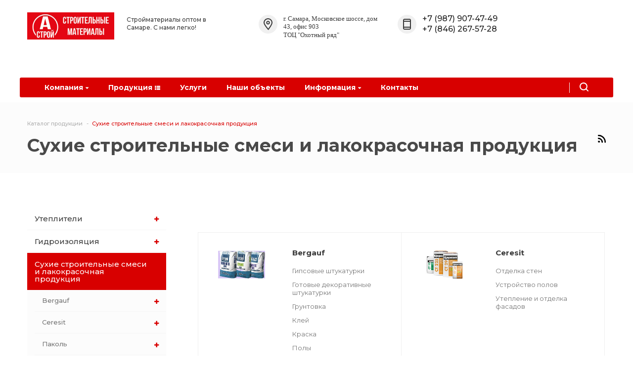

--- FILE ---
content_type: text/html; charset=UTF-8
request_url: https://astroy163.ru/catalog/chernovaya-otdelka/
body_size: 18932
content:
<!DOCTYPE html>
<html lang="ru">
<head>
    <title>Купить оптом Cухие строительные смеси и лакокрасочная продукция</title>
    <meta http-equiv="X-UA-Compatible" content="IE=edge" />
    <meta name="viewport" content="width=device-width, initial-scale=1.0, maximum-scale=1.0, user-scalable=no">
    <meta http-equiv="Content-Type" content="text/html; charset=UTF-8" />
<meta name="keywords" content="купить Cухие строительные смеси и лакокрасочная продукция, оптом Cухие строительные смеси и лакокрасочная продукция, Cухие строительные смеси и лакокрасочная продукция в Самаре" />
<meta name="description" content="У нас можно купить оптом Cухие строительные смеси и лакокрасочная продукция в Самаре" />
<script type="text/javascript" data-skip-moving="true">(function(w, d) {var v = w.frameCacheVars = {'CACHE_MODE':'HTMLCACHE','storageBlocks':[],'dynamicBlocks':{'h3QFKr':'68b329da9893','LkGdQn':'16cda2ffe834','XEVOpk':'bf2b340dbf2a','g8taYv':'f9dbdbfca08d','3SWgvp':'c652aa13e994','Y7Urj6':'c652aa13e994','rIpOz9':'ba2e49865f7e','NMQc3w':'131d157f1c8e','mKUqxK':'b98f9b1c811c'},'AUTO_UPDATE':true,'AUTO_UPDATE_TTL':'0','version':'2'};var inv = false;if (v.AUTO_UPDATE === false){if (v.AUTO_UPDATE_TTL && v.AUTO_UPDATE_TTL > 0){var lm = Date.parse(d.lastModified);if (!isNaN(lm)){var td = new Date().getTime();if ((lm + v.AUTO_UPDATE_TTL * 1000) >= td){w.frameRequestStart = false;w.preventAutoUpdate = true;return;}inv = true;}}else{w.frameRequestStart = false;w.preventAutoUpdate = true;return;}}var r = w.XMLHttpRequest ? new XMLHttpRequest() : (w.ActiveXObject ? new w.ActiveXObject("Microsoft.XMLHTTP") : null);if (!r) { return; }w.frameRequestStart = true;var m = v.CACHE_MODE; var l = w.location; var x = new Date().getTime();var q = "?bxrand=" + x + (l.search.length > 0 ? "&" + l.search.substring(1) : "");var u = l.protocol + "//" + l.host + l.pathname + q;r.open("GET", u, true);r.setRequestHeader("BX-ACTION-TYPE", "get_dynamic");r.setRequestHeader("X-Bitrix-Composite", "get_dynamic");r.setRequestHeader("BX-CACHE-MODE", m);r.setRequestHeader("BX-CACHE-BLOCKS", v.dynamicBlocks ? JSON.stringify(v.dynamicBlocks) : "");if (inv){r.setRequestHeader("BX-INVALIDATE-CACHE", "Y");}try { r.setRequestHeader("BX-REF", d.referrer || "");} catch(e) {}if (m === "APPCACHE"){r.setRequestHeader("BX-APPCACHE-PARAMS", JSON.stringify(v.PARAMS));r.setRequestHeader("BX-APPCACHE-URL", v.PAGE_URL ? v.PAGE_URL : "");}r.onreadystatechange = function() {if (r.readyState != 4) { return; }var a = r.getResponseHeader("BX-RAND");var b = w.BX && w.BX.frameCache ? w.BX.frameCache : false;if (a != x || !((r.status >= 200 && r.status < 300) || r.status === 304 || r.status === 1223 || r.status === 0)){var f = {error:true, reason:a!=x?"bad_rand":"bad_status", url:u, xhr:r, status:r.status};if (w.BX && w.BX.ready && b){BX.ready(function() {setTimeout(function(){BX.onCustomEvent("onFrameDataRequestFail", [f]);}, 0);});}w.frameRequestFail = f;return;}if (b){b.onFrameDataReceived(r.responseText);if (!w.frameUpdateInvoked){b.update(false);}w.frameUpdateInvoked = true;}else{w.frameDataString = r.responseText;}};r.send();var p = w.performance;if (p && p.addEventListener && p.getEntries && p.setResourceTimingBufferSize){var e = 'resourcetimingbufferfull';var h = function() {if (w.BX && w.BX.frameCache && w.BX.frameCache.frameDataInserted){p.removeEventListener(e, h);}else {p.setResourceTimingBufferSize(p.getEntries().length + 50);}};p.addEventListener(e, h);}})(window, document);</script>
<script type="text/javascript" data-skip-moving="true">(function(w, d, n) {var cl = "bx-core";var ht = d.documentElement;var htc = ht ? ht.className : undefined;if (htc === undefined || htc.indexOf(cl) !== -1){return;}var ua = n.userAgent;if (/(iPad;)|(iPhone;)/i.test(ua)){cl += " bx-ios";}else if (/Windows/i.test(ua)){cl += ' bx-win';}else if (/Macintosh/i.test(ua)){cl += " bx-mac";}else if (/Linux/i.test(ua) && !/Android/i.test(ua)){cl += " bx-linux";}else if (/Android/i.test(ua)){cl += " bx-android";}cl += (/(ipad|iphone|android|mobile|touch)/i.test(ua) ? " bx-touch" : " bx-no-touch");cl += w.devicePixelRatio && w.devicePixelRatio >= 2? " bx-retina": " bx-no-retina";var ieVersion = -1;if (/AppleWebKit/.test(ua)){cl += " bx-chrome";}else if (/Opera/.test(ua)){cl += " bx-opera";}else if (/Firefox/.test(ua)){cl += " bx-firefox";}ht.className = htc ? htc + " " + cl : cl;})(window, document, navigator);</script>


<link href="/bitrix/js/ui/icons/base/ui.icons.base.min.css?16806143441067" type="text/css"  rel="stylesheet" />
<link href="/bitrix/js/ui/icons/b24/ui.icons.b24.min.css?16572104202125" type="text/css"  rel="stylesheet" />
<link href="/bitrix/js/ui/icons/disk/ui.icons.disk.min.css?16806143441722" type="text/css"  rel="stylesheet" />
<link href="/bitrix/js/ui/icons/service/ui.icons.service.min.css?168061434370393" type="text/css"  rel="stylesheet" />
<link href="/bitrix/js/ui/design-tokens/dist/ui.design-tokens.min.css?168061434422029" type="text/css"  rel="stylesheet" />
<link href="/bitrix/js/ui/fonts/opensans/ui.font.opensans.min.css?16646128422320" type="text/css"  rel="stylesheet" />
<link href="/bitrix/js/main/popup/dist/main.popup.bundle.min.css?168061433325089" type="text/css"  rel="stylesheet" />
<link href="/bitrix/cache/css/s1/production/page_cbca4ab759d408c4eae27449f3644bdb/page_cbca4ab759d408c4eae27449f3644bdb_v1.css?17126606328833" type="text/css"  rel="stylesheet" />
<link href="/bitrix/cache/css/s1/production/template_d12f9ce603d4e51a608405ac4917f739/template_d12f9ce603d4e51a608405ac4917f739_v1.css?1712660632274326" type="text/css"  data-template-style="true" rel="stylesheet" />







<link href="https://fonts.googleapis.com/css?family=Montserrat:100,100i,200,200i,300,300i,400,400i,500,500i,600,600i,700,700i,800,800i,900,900i&subset=cyrillic,cyrillic-ext,latin-ext" rel="stylesheet" type="text/css" />
<link rel="shortcut icon" href="/favicon.ico" type="image/x-icon" />
<link rel="alternate" type="application/rss+xml" title="/catalog/rss/" href="/catalog/rss/" />



 
        <meta property="og:title" content="Купить оптом Cухие строительные смеси и лакокрасочная продукция" />
    <meta property="og:type" content="website" />
    <meta property="og:image" content="https://astroy163.ru:443/upload/CProduction/212/fspbhhg496ozz0aj65nu2mr080cqvwml.jpg" />
    <link rel="image_src" href="https://astroy163.ru:443/upload/CProduction/212/fspbhhg496ozz0aj65nu2mr080cqvwml.jpg"  />
    <meta property="og:url" content="https://astroy163.ru:443/catalog/chernovaya-otdelka/" />
    <meta property="og:description" content="У нас можно купить оптом Cухие строительные смеси и лакокрасочная продукция в Самаре" />
</head>
    	<div id="bxdynamic_h3QFKr_start" style="display:none"></div>
<div id="bxdynamic_h3QFKr_end" style="display:none"></div><body class=" bold sidebar_left btnscale ">
    <!-- HEADER
        ================================= -->
        <div class="header  fixed nosticky">
            <div class="inner work clearfix">
                <div class="logo  color_logo">
                    <a href="/"><img src="/upload/CProduction/212/fspbhhg496ozz0aj65nu2mr080cqvwml.jpg" alt="Строительные материалы оптом в Самаре. Купить промышленные товары в компании «А-Строй»" title="Строительные материалы оптом в Самаре. Купить промышленные товары в компании «А-Строй»" /></a>                </div>          
                <div class="bottom clearfix colored">
                    <div class="work">
                        <div id="bxdynamic_LkGdQn_start" style="display:none"></div><a class="toggleMenu mobile_menu" href="#"><i class="fa fa-bars" aria-hidden="true"></i></a>  
<ul class="nav">

	
	
			<li><a href="/company/" >Компания<i class="fa fa-caret-down" aria-hidden="true"></i></a>
				<ul>
		
	
	

	
	
		
							<li><a href="/company/?">О компании</a></li>
			
		
	
	

	
	
		
							<li><a href="/company/certificates/">Сертификаты</a></li>
			
		
	
	

	
	
		
							<li><a href="/company/partners/">Партнеры</a></li>
			
		
	
	

	
	
		
							<li><a href="/company/staff/">Сотрудники</a></li>
			
		
	
	

	
	
		
							<li><a href="/company/vacancy/">Вакансии</a></li>
			
		
	
	

	
	
		
							<li><a href="/company/requisites/">Реквизиты</a></li>
			
		
	
	

			</ul></li>	
	
			<li><a href="/catalog/" class="active">Продукция<i class="fa fa-th-list" aria-hidden="true"></i></a>
				<ul>
		
	
	

	
	
					<li><a href="/catalog/ytepll/" class="parent">Утеплители<i class="fa fa-caret-right" aria-hidden="true"></i></a>
				<ul>
		
	
	

	
	
		
							<li><a href="/catalog/ytepll/xpspen/">XPS Экструзия (экструдированный пенополистирол)</a></li>
			
		
	
	

	
	
					<li><a href="/catalog/ytepll/minvatr/" class="parent">Минеральная вата Rockwool<i class="fa fa-caret-right" aria-hidden="true"></i></a>
				<ul>
		
	
	

	
	
		
							<li><a href="/catalog/ytepll/minvatr/krovli/">Кровли</a></li>
			
		
	
	

	
	
		
							<li><a href="/catalog/ytepll/minvatr/fasadyy/">Фасады</a></li>
			
		
	
	

			</ul></li>	
	
		
							<li><a href="/catalog/ytepll/uteplitel-pir-pir/">Утеплитель ПИР (PIR)</a></li>
			
		
	
	

	
	
		
							<li><a href="/catalog/ytepll/khvoynaya-zvukoizolyatsiya/">Хвойная звукоизоляция</a></li>
			
		
	
	

			</ul></li>	
	
					<li><a href="/catalog/gidr/" class="parent">Гидроизоляция<i class="fa fa-caret-right" aria-hidden="true"></i></a>
				<ul>
		
	
	

	
	
		
							<li><a href="/catalog/gidr/bit/">Битумная гидроизоляция Icopal</a></li>
			
		
	
	

	
	
		
							<li><a href="/catalog/gidr/geomembrana/">Геомембрана</a></li>
			
		
	
	

	
	
		
							<li><a href="/catalog/gidr/gidroizolyatsiya-fundamentov/">Гидроизоляция фундаментов</a></li>
			
		
	
	

	
	
		
							<li><a href="/catalog/gidr/zhidkaya-gidroizolyatsiya-eliteburg/">Жидкая гидроизоляция ELITEBURG</a></li>
			
		
	
	

	
	
		
							<li><a href="/catalog/gidr/krovelnaya-membrana-ruchayka-mk2-1350/">Кровельная мембрана Ручайка МК2-1350</a></li>
			
		
	
	

	
	
		
							<li><a href="/catalog/gidr/krovelnaya-pvkh-membrana-krovelite-top-pvc-rp-/">Кровельная ПВХ-мембрана Krovelite Top PVC-RP </a></li>
			
		
	
	

	
	
		
							<li><a href="/catalog/gidr/mastiki-i-praymery/">Мастики и праймеры</a></li>
			
		
	
	

	
	
		
							<li><a href="/catalog/gidr/mebra/">ПВХ мембрана Plastfoil</a></li>
			
		
	
	

			</ul></li>	
	
					<li><a href="/catalog/chernovaya-otdelka/" class="parent">Cухие строительные смеси и лакокрасочная продукция<i class="fa fa-caret-right" aria-hidden="true"></i></a>
				<ul>
		
	
	

	
	
					<li><a href="/catalog/chernovaya-otdelka/bergauf/" class="parent">Bergauf<i class="fa fa-caret-right" aria-hidden="true"></i></a>
				<ul>
		
	
	

	
	
		
							<li><a href="/catalog/chernovaya-otdelka/bergauf/gipsovye-shtukaturki/">Гипсовые штукатурки</a></li>
			
		
	
	

	
	
		
							<li><a href="/catalog/chernovaya-otdelka/bergauf/dekorativnye-shtukaturki/">Готовые декоративные штукатурки</a></li>
			
		
	
	

	
	
		
							<li><a href="/catalog/chernovaya-otdelka/bergauf/gruntovka-/">Грунтовка   </a></li>
			
		
	
	

	
	
		
							<li><a href="/catalog/chernovaya-otdelka/bergauf/kley-/">Клей  </a></li>
			
		
	
	

	
	
		
							<li><a href="/catalog/chernovaya-otdelka/bergauf/kraska/">Краска</a></li>
			
		
	
	

	
	
		
							<li><a href="/catalog/chernovaya-otdelka/bergauf/poly/">Полы</a></li>
			
		
	
	

	
	
		
							<li><a href="/catalog/chernovaya-otdelka/bergauf/shpaklevka/">Шпаклевка</a></li>
			
		
	
	

	
	
		
							<li><a href="/catalog/chernovaya-otdelka/bergauf/shtukaturka-tsementnaya/">Штукатурка цементная</a></li>
			
		
	
	

			</ul></li>	
	
					<li><a href="/catalog/chernovaya-otdelka/ceresit%D1%83/" class="parent">Ceresit<i class="fa fa-caret-right" aria-hidden="true"></i></a>
				<ul>
		
	
	

	
	
		
							<li><a href="/catalog/chernovaya-otdelka/ceresit%D1%83/otdelka-sten/">Отделка стен</a></li>
			
		
	
	

	
	
		
							<li><a href="/catalog/chernovaya-otdelka/ceresit%D1%83/ustroystvo-polov/">Устройство полов</a></li>
			
		
	
	

	
	
		
							<li><a href="/catalog/chernovaya-otdelka/ceresit%D1%83/uteplenie-fasadov/">Утепление и отделка фасадов</a></li>
			
		
	
	

			</ul></li>	
	
					<li><a href="/catalog/chernovaya-otdelka/pakol/" class="parent">Паколь<i class="fa fa-caret-right" aria-hidden="true"></i></a>
				<ul>
		
	
	

	
	
		
							<li><a href="/catalog/chernovaya-otdelka/pakol/arkhitekturnye-smesi/">Архитектурные смеси</a></li>
			
		
	
	

	
	
		
							<li><a href="/catalog/chernovaya-otdelka/pakol/gidroizolyatsionnye-smesi/">Гидроизоляционные смеси</a></li>
			
		
	
	

	
	
		
							<li><a href="/catalog/chernovaya-otdelka/pakol/dobavki-dlya-betonov-i-stroitelnykh-rastvorov/">Добавки для бетонов и строительных растворов</a></li>
			
		
	
	

	
	
		
							<li><a href="/catalog/chernovaya-otdelka/pakol/inektsionnye-smesi/">Инъекционные смеси</a></li>
			
		
	
	

	
	
		
							<li><a href="/catalog/chernovaya-otdelka/pakol/nalivnye-remontnye-smesi/">Наливные ремонтные смеси</a></li>
			
		
	
	

	
	
		
							<li><a href="/catalog/chernovaya-otdelka/pakol/tiksotropnye-remontnye-smesi/">Тиксотропные ремонтные смеси</a></li>
			
		
	
	

			</ul></li>	
	
					<li><a href="/catalog/chernovaya-otdelka/yaroslavskie-kraski/" class="parent">Ярославские краски<i class="fa fa-caret-right" aria-hidden="true"></i></a>
				<ul>
		
	
	

	
	
		
							<li><a href="/catalog/chernovaya-otdelka/yaroslavskie-kraski/gruntovki-emali-i-laki/">Грунтовки, эмали и лаки</a></li>
			
		
	
	

	
	
		
							<li><a href="/catalog/chernovaya-otdelka/yaroslavskie-kraski/kraski-interernye-i-fasadnye/">Краски интерьерные и фасадные</a></li>
			
		
	
	

			</ul></li></ul></li>	
	
		
							<li><a href="/catalog/instrumenty/">Инструменты</a></li>
			
		
	
	

	
	
					<li><a href="/catalog/keramogranit/" class="parent">Керамогранит и керамическая плитка<i class="fa fa-caret-right" aria-hidden="true"></i></a>
				<ul>
		
	
	

	
	
		
							<li><a href="/catalog/keramogranit/estima/">Estima</a></li>
			
		
	
	

	
	
		
							<li><a href="/catalog/keramogranit/uralskiy-granit/">Уральский гранит</a></li>
			
		
	
	

			</ul></li>	
	
					<li><a href="/catalog/komplektuyushchie-dlya-fasadnykh-i-krovelnykh-sistem/" class="parent">Крепежи и комплектующие<i class="fa fa-caret-right" aria-hidden="true"></i></a>
				<ul>
		
	
	

	
	
		
							<li><a href="/catalog/komplektuyushchie-dlya-fasadnykh-i-krovelnykh-sistem/krovelnye-sistemyee/">Кровельные системы</a></li>
			
		
	
	

	
	
		
							<li><a href="/catalog/komplektuyushchie-dlya-fasadnykh-i-krovelnykh-sistem/fasadnye-sistemy/">Фасадные системы</a></li>
			
		
	
	

			</ul></li>	
	
		
							<li><a href="/catalog/perchatki/">Перчатки</a></li>
			
		
	
	

	
	
					<li><a href="/catalog/rezinovye-pokrytiya/" class="parent">Резиновые покрытия<i class="fa fa-caret-right" aria-hidden="true"></i></a>
				<ul>
		
	
	

	
	
		
							<li><a href="/catalog/rezinovye-pokrytiya/nakladki-na-stupeni/">Накладки на ступени</a></li>
			
		
	
	

	
	
		
							<li><a href="/catalog/rezinovye-pokrytiya/rezinovye-pokrytiyagg/">Резиновые покрытия </a></li>
			
		
	
	

			</ul></li>	
	
		
							<li><a href="/catalog/tekhnicheskaya-izolyatsiya/">Техническая изоляция</a></li>
			
		
	
	

			</ul></li>	
	
		
							<li><a href="/services/" class="">Услуги</a></li>
			
		
	
	

	
	
		
							<li><a href="/objects/" class="">Наши объекты</a></li>
			
		
	
	

	
	
			<li><a href="/info/" >Информация<i class="fa fa-caret-down" aria-hidden="true"></i></a>
				<ul>
		
	
	

	
	
		
							<li><a href="/info/news/">Новости</a></li>
			
		
	
	

	
	
		
							<li><a href="/info/sale/">Акции</a></li>
			
		
	
	

	
	
		
							<li><a href="/info/faq/">Вопрос-ответ</a></li>
			
		
	
	

	
	
		
							<li><a href="/info/processing/">Политика конфиденциальности</a></li>
			
		
	
	

			</ul></li>	
	
		
							<li><a href="/contacts/" class="">Контакты</a></li>
			
		
	
	

</ul>
<div id="bxdynamic_LkGdQn_end" style="display:none"></div>                        <div class="mobile_menu_container color">
                            <div class="mobile_menu_content">
                                <div id="bxdynamic_XEVOpk_start" style="display:none"></div>  
<ul>

	
	
					<li><a href="/company/" class="parent ">Компания</a>
				<ul>
				<li><a href="#" class="back">Назад</a></li>
				<li class="parent_head"><a href="/company/">Компания</a></li>

		
	
	

	
	
		
							<li><a href="/company/?">О компании</a></li>
			
		
	
	

	
	
		
							<li><a href="/company/certificates/">Сертификаты</a></li>
			
		
	
	

	
	
		
							<li><a href="/company/partners/">Партнеры</a></li>
			
		
	
	

	
	
		
							<li><a href="/company/staff/">Сотрудники</a></li>
			
		
	
	

	
	
		
							<li><a href="/company/vacancy/">Вакансии</a></li>
			
		
	
	

	
	
		
							<li><a href="/company/requisites/">Реквизиты</a></li>
			
		
	
	

			</ul></li>	
	
					<li><a href="/catalog/" class="parent active">Продукция</a>
				<ul>
				<li><a href="#" class="back">Назад</a></li>
				<li class="parent_head"><a href="/catalog/">Продукция</a></li>

		
	
	

	
	
					<li><a href="/catalog/ytepll/" class="parent">Утеплители</a>
				<ul>
				<li><a href="#" class="back">Назад</a></li>
				<li class="parent_head"><a href="/catalog/ytepll/">Утеплители</a></li>
		
	
	

	
	
		
							<li><a href="/catalog/ytepll/xpspen/">XPS Экструзия (экструдированный пенополистирол)</a></li>
			
		
	
	

	
	
					<li><a href="/catalog/ytepll/minvatr/" class="parent">Минеральная вата Rockwool</a>
				<ul>
				<li><a href="#" class="back">Назад</a></li>
				<li class="parent_head"><a href="/catalog/ytepll/minvatr/">Минеральная вата Rockwool</a></li>
		
	
	

	
	
		
							<li><a href="/catalog/ytepll/minvatr/krovli/">Кровли</a></li>
			
		
	
	

	
	
		
							<li><a href="/catalog/ytepll/minvatr/fasadyy/">Фасады</a></li>
			
		
	
	

			</ul></li>	
	
		
							<li><a href="/catalog/ytepll/uteplitel-pir-pir/">Утеплитель ПИР (PIR)</a></li>
			
		
	
	

	
	
		
							<li><a href="/catalog/ytepll/khvoynaya-zvukoizolyatsiya/">Хвойная звукоизоляция</a></li>
			
		
	
	

			</ul></li>	
	
					<li><a href="/catalog/gidr/" class="parent">Гидроизоляция</a>
				<ul>
				<li><a href="#" class="back">Назад</a></li>
				<li class="parent_head"><a href="/catalog/gidr/">Гидроизоляция</a></li>
		
	
	

	
	
		
							<li><a href="/catalog/gidr/bit/">Битумная гидроизоляция Icopal</a></li>
			
		
	
	

	
	
		
							<li><a href="/catalog/gidr/geomembrana/">Геомембрана</a></li>
			
		
	
	

	
	
		
							<li><a href="/catalog/gidr/gidroizolyatsiya-fundamentov/">Гидроизоляция фундаментов</a></li>
			
		
	
	

	
	
		
							<li><a href="/catalog/gidr/zhidkaya-gidroizolyatsiya-eliteburg/">Жидкая гидроизоляция ELITEBURG</a></li>
			
		
	
	

	
	
		
							<li><a href="/catalog/gidr/krovelnaya-membrana-ruchayka-mk2-1350/">Кровельная мембрана Ручайка МК2-1350</a></li>
			
		
	
	

	
	
		
							<li><a href="/catalog/gidr/krovelnaya-pvkh-membrana-krovelite-top-pvc-rp-/">Кровельная ПВХ-мембрана Krovelite Top PVC-RP </a></li>
			
		
	
	

	
	
		
							<li><a href="/catalog/gidr/mastiki-i-praymery/">Мастики и праймеры</a></li>
			
		
	
	

	
	
		
							<li><a href="/catalog/gidr/mebra/">ПВХ мембрана Plastfoil</a></li>
			
		
	
	

			</ul></li>	
	
					<li><a href="/catalog/chernovaya-otdelka/" class="parent">Cухие строительные смеси и лакокрасочная продукция</a>
				<ul>
				<li><a href="#" class="back">Назад</a></li>
				<li class="parent_head"><a href="/catalog/chernovaya-otdelka/">Cухие строительные смеси и лакокрасочная продукция</a></li>
		
	
	

	
	
					<li><a href="/catalog/chernovaya-otdelka/bergauf/" class="parent">Bergauf</a>
				<ul>
				<li><a href="#" class="back">Назад</a></li>
				<li class="parent_head"><a href="/catalog/chernovaya-otdelka/bergauf/">Bergauf</a></li>
		
	
	

	
	
		
							<li><a href="/catalog/chernovaya-otdelka/bergauf/gipsovye-shtukaturki/">Гипсовые штукатурки</a></li>
			
		
	
	

	
	
		
							<li><a href="/catalog/chernovaya-otdelka/bergauf/dekorativnye-shtukaturki/">Готовые декоративные штукатурки</a></li>
			
		
	
	

	
	
		
							<li><a href="/catalog/chernovaya-otdelka/bergauf/gruntovka-/">Грунтовка   </a></li>
			
		
	
	

	
	
		
							<li><a href="/catalog/chernovaya-otdelka/bergauf/kley-/">Клей  </a></li>
			
		
	
	

	
	
		
							<li><a href="/catalog/chernovaya-otdelka/bergauf/kraska/">Краска</a></li>
			
		
	
	

	
	
		
							<li><a href="/catalog/chernovaya-otdelka/bergauf/poly/">Полы</a></li>
			
		
	
	

	
	
		
							<li><a href="/catalog/chernovaya-otdelka/bergauf/shpaklevka/">Шпаклевка</a></li>
			
		
	
	

	
	
		
							<li><a href="/catalog/chernovaya-otdelka/bergauf/shtukaturka-tsementnaya/">Штукатурка цементная</a></li>
			
		
	
	

			</ul></li>	
	
					<li><a href="/catalog/chernovaya-otdelka/ceresit%D1%83/" class="parent">Ceresit</a>
				<ul>
				<li><a href="#" class="back">Назад</a></li>
				<li class="parent_head"><a href="/catalog/chernovaya-otdelka/ceresit%D1%83/">Ceresit</a></li>
		
	
	

	
	
		
							<li><a href="/catalog/chernovaya-otdelka/ceresit%D1%83/otdelka-sten/">Отделка стен</a></li>
			
		
	
	

	
	
		
							<li><a href="/catalog/chernovaya-otdelka/ceresit%D1%83/ustroystvo-polov/">Устройство полов</a></li>
			
		
	
	

	
	
		
							<li><a href="/catalog/chernovaya-otdelka/ceresit%D1%83/uteplenie-fasadov/">Утепление и отделка фасадов</a></li>
			
		
	
	

			</ul></li>	
	
					<li><a href="/catalog/chernovaya-otdelka/pakol/" class="parent">Паколь</a>
				<ul>
				<li><a href="#" class="back">Назад</a></li>
				<li class="parent_head"><a href="/catalog/chernovaya-otdelka/pakol/">Паколь</a></li>
		
	
	

	
	
		
							<li><a href="/catalog/chernovaya-otdelka/pakol/arkhitekturnye-smesi/">Архитектурные смеси</a></li>
			
		
	
	

	
	
		
							<li><a href="/catalog/chernovaya-otdelka/pakol/gidroizolyatsionnye-smesi/">Гидроизоляционные смеси</a></li>
			
		
	
	

	
	
		
							<li><a href="/catalog/chernovaya-otdelka/pakol/dobavki-dlya-betonov-i-stroitelnykh-rastvorov/">Добавки для бетонов и строительных растворов</a></li>
			
		
	
	

	
	
		
							<li><a href="/catalog/chernovaya-otdelka/pakol/inektsionnye-smesi/">Инъекционные смеси</a></li>
			
		
	
	

	
	
		
							<li><a href="/catalog/chernovaya-otdelka/pakol/nalivnye-remontnye-smesi/">Наливные ремонтные смеси</a></li>
			
		
	
	

	
	
		
							<li><a href="/catalog/chernovaya-otdelka/pakol/tiksotropnye-remontnye-smesi/">Тиксотропные ремонтные смеси</a></li>
			
		
	
	

			</ul></li>	
	
					<li><a href="/catalog/chernovaya-otdelka/yaroslavskie-kraski/" class="parent">Ярославские краски</a>
				<ul>
				<li><a href="#" class="back">Назад</a></li>
				<li class="parent_head"><a href="/catalog/chernovaya-otdelka/yaroslavskie-kraski/">Ярославские краски</a></li>
		
	
	

	
	
		
							<li><a href="/catalog/chernovaya-otdelka/yaroslavskie-kraski/gruntovki-emali-i-laki/">Грунтовки, эмали и лаки</a></li>
			
		
	
	

	
	
		
							<li><a href="/catalog/chernovaya-otdelka/yaroslavskie-kraski/kraski-interernye-i-fasadnye/">Краски интерьерные и фасадные</a></li>
			
		
	
	

			</ul></li></ul></li>	
	
		
							<li><a href="/catalog/instrumenty/">Инструменты</a></li>
			
		
	
	

	
	
					<li><a href="/catalog/keramogranit/" class="parent">Керамогранит и керамическая плитка</a>
				<ul>
				<li><a href="#" class="back">Назад</a></li>
				<li class="parent_head"><a href="/catalog/keramogranit/">Керамогранит и керамическая плитка</a></li>
		
	
	

	
	
		
							<li><a href="/catalog/keramogranit/estima/">Estima</a></li>
			
		
	
	

	
	
		
							<li><a href="/catalog/keramogranit/uralskiy-granit/">Уральский гранит</a></li>
			
		
	
	

			</ul></li>	
	
					<li><a href="/catalog/komplektuyushchie-dlya-fasadnykh-i-krovelnykh-sistem/" class="parent">Крепежи и комплектующие</a>
				<ul>
				<li><a href="#" class="back">Назад</a></li>
				<li class="parent_head"><a href="/catalog/komplektuyushchie-dlya-fasadnykh-i-krovelnykh-sistem/">Крепежи и комплектующие</a></li>
		
	
	

	
	
		
							<li><a href="/catalog/komplektuyushchie-dlya-fasadnykh-i-krovelnykh-sistem/krovelnye-sistemyee/">Кровельные системы</a></li>
			
		
	
	

	
	
		
							<li><a href="/catalog/komplektuyushchie-dlya-fasadnykh-i-krovelnykh-sistem/fasadnye-sistemy/">Фасадные системы</a></li>
			
		
	
	

			</ul></li>	
	
		
							<li><a href="/catalog/perchatki/">Перчатки</a></li>
			
		
	
	

	
	
					<li><a href="/catalog/rezinovye-pokrytiya/" class="parent">Резиновые покрытия</a>
				<ul>
				<li><a href="#" class="back">Назад</a></li>
				<li class="parent_head"><a href="/catalog/rezinovye-pokrytiya/">Резиновые покрытия</a></li>
		
	
	

	
	
		
							<li><a href="/catalog/rezinovye-pokrytiya/nakladki-na-stupeni/">Накладки на ступени</a></li>
			
		
	
	

	
	
		
							<li><a href="/catalog/rezinovye-pokrytiya/rezinovye-pokrytiyagg/">Резиновые покрытия </a></li>
			
		
	
	

			</ul></li>	
	
		
							<li><a href="/catalog/tekhnicheskaya-izolyatsiya/">Техническая изоляция</a></li>
			
		
	
	

			</ul></li>	
	
		
							<li><a href="/services/" class="">Услуги</a></li>
			
		
	
	

	
	
		
							<li><a href="/objects/" class="">Наши объекты</a></li>
			
		
	
	

	
	
					<li><a href="/info/" class="parent ">Информация</a>
				<ul>
				<li><a href="#" class="back">Назад</a></li>
				<li class="parent_head"><a href="/info/">Информация</a></li>

		
	
	

	
	
		
							<li><a href="/info/news/">Новости</a></li>
			
		
	
	

	
	
		
							<li><a href="/info/sale/">Акции</a></li>
			
		
	
	

	
	
		
							<li><a href="/info/faq/">Вопрос-ответ</a></li>
			
		
	
	

	
	
		
							<li><a href="/info/processing/">Политика конфиденциальности</a></li>
			
		
	
	

			</ul></li>	
	
		
							<li><a href="/contacts/" class="">Контакты</a></li>
			
		
	
	


</ul>
<div id="bxdynamic_XEVOpk_end" style="display:none"></div>                        </div>
                        <div class="item">
                            <span class="big">+7 (987) 907-47-49 </span>
<span class="big">+7 (846) 267-57-28</span>                    </div>
                    <div class="item">
                        <div>
	<a href="mailto:info@astroy163.ru">info@astroy163.ru</a>
</div>                    <div class="adress">
                        <span style="font-family: monospace;"> </span><span style="font-family: Tahoma, Geneva; font-size: 11pt;">
<p>
</p>
<div>
 <span style="font-family: Verdana; font-size: 10pt;">г. Самара, Московское шоссе, дом 43, офис 903&nbsp; </span><br>
 <span style="font-family: Verdana; font-size: 10pt;"> </span><span style="font-family: Verdana; font-size: 10pt;">
	ТОЦ "Охотный ряд"</span><span style="font-family: Verdana; font-size: 10pt;"> </span><span style="font-family: Verdana; font-size: 10pt;"> </span><br>
 <span style="font-family: Verdana; font-size: 10pt;"> </span><span style="font-family: Verdana; font-size: 10pt;"> </span><span style="font-family: Verdana; font-size: 10pt;"> </span><span style="font-family: Verdana; font-size: 10pt;"> </span><span style="font-family: Verdana; font-size: 10pt;"> </span><span style="font-family: Verdana; font-size: 10pt;"> </span><span style="font-family: Verdana; font-size: 10pt;"> </span><span style="font-family: Verdana; font-size: 10pt;"> </span><span style="font-family: Verdana; font-size: 10pt;"> </span>
</div>
 <span style="font-family: Verdana; font-size: 10pt;"> </span><span style="font-family: Verdana;"> </span></span><br>
 <span style="font-family: monospace;"> </span> <br>                </div>
            </div>                

        </div>
        <div class="mobile_menu_overlay"></div>
        <div class="bottom_right">
            	<div class="search">
		<span class="toggle_search"><i class="svg inline  svg-inline-search" aria-hidden="true"><svg width="18" height="18" viewBox="0 0 18 18" xmlns="http://www.w3.org/2000/svg">
			<path fill-rule="evenodd" clip-rule="evenodd" d="M12.7609 14.2586C11.4245 15.2797 9.75459 15.8861 7.94299 15.8861C3.55625 15.8861 0 12.3299 0 7.94307C0 3.55622 3.55625 0 7.94299 0C12.3297 0 15.886 3.55622 15.886 7.94307C15.886 9.75463 15.2795 11.4245 14.2586 12.7608L17.6898 16.192C18.1034 16.6057 18.1034 17.2762 17.6898 17.6898C17.2761 18.1034 16.6057 18.1034 16.192 17.6898L12.7609 14.2586ZM13.7678 7.94307C13.7678 11.1601 11.16 13.768 7.94299 13.768C4.72597 13.768 2.11813 11.1601 2.11813 7.94307C2.11813 4.72609 4.72597 2.11815 7.94299 2.11815C11.16 2.11815 13.7678 4.72609 13.7678 7.94307Z" ></path>
		</svg>
	</i></span>
	<div class="search_drop" id="title-search-1">
		<form action="/search/index.php">
			<input type="text" placeholder="Что искать?" id="title-search-input-1" name="q" value="" size="40" maxlength="50" autocomplete="off"/>
			<button name="s" type="submit" value="Поиск">Поиск</button>
		</form>
	</div>
</div> 

 

        </div>
    </div>
</div>
<div class="slogan">
    <span>
        Стройматериалы оптом в Самаре. С нами легко!</span>
</div>            
<div class="place">
    <span><span style="font-family: monospace;"> </span><span style="font-family: Tahoma, Geneva; font-size: 11pt;">
<p>
</p>
<div>
 <span style="font-family: Verdana; font-size: 10pt;">г. Самара, Московское шоссе, дом 43, офис 903&nbsp; </span><br>
 <span style="font-family: Verdana; font-size: 10pt;"> </span><span style="font-family: Verdana; font-size: 10pt;">
	ТОЦ "Охотный ряд"</span><span style="font-family: Verdana; font-size: 10pt;"> </span><span style="font-family: Verdana; font-size: 10pt;"> </span><br>
 <span style="font-family: Verdana; font-size: 10pt;"> </span><span style="font-family: Verdana; font-size: 10pt;"> </span><span style="font-family: Verdana; font-size: 10pt;"> </span><span style="font-family: Verdana; font-size: 10pt;"> </span><span style="font-family: Verdana; font-size: 10pt;"> </span><span style="font-family: Verdana; font-size: 10pt;"> </span><span style="font-family: Verdana; font-size: 10pt;"> </span><span style="font-family: Verdana; font-size: 10pt;"> </span><span style="font-family: Verdana; font-size: 10pt;"> </span>
</div>
 <span style="font-family: Verdana; font-size: 10pt;"> </span><span style="font-family: Verdana;"> </span></span><br>
 <span style="font-family: monospace;"> </span> <br></span>
</div>
<div class="phone">
    <span class="big">+7 (987) 907-47-49 </span>
<span class="big">+7 (846) 267-57-28</span></div>
</div>
</div>
<div class="content">
    <div class="content_top">   
        <div class="inner work">
            <ul class="breadcrumbs" itemscope itemtype="http://schema.org/BreadcrumbList">
			<li class="bx-breadcrumb-item" id="bx_breadcrumb_0" itemprop="itemListElement" itemscope itemtype="http://schema.org/ListItem">
				<a href="/catalog/" title="Каталог продукции" itemprop="item">
					<span itemprop="name">Каталог продукции</span>
				</a>
				<meta itemprop="position" content="1" />
			</li>
			<li class="active" itemprop="itemListElement" itemscope itemtype="http://schema.org/ListItem">
				<link href="/catalog/chernovaya-otdelka/" itemprop="item">
					<span>
						<span itemprop="name">Cухие строительные смеси и лакокрасочная продукция</span>
						<meta itemprop="position" content="2" />
					</span>
				</link>
			</li></ul>            	
<a href="/catalog/rss/" title="rss" target="_self"><img alt="RSS" src="/bitrix/templates/production/components/bitrix/news/catalog/images/feed-icon-16x16.png" border="0" align="right" /></a>
            <h1>Cухие строительные смеси и лакокрасочная продукция</h1>
        </div>
    </div>
        <div class="inner work clearfix">
                                <div class="sidebar">
            <div id="bxdynamic_g8taYv_start" style="display:none"></div>
<ul class="menu">


		
					<li><a href="/catalog/ytepll/" class="open " >Утеплители <i class="fa fa-plus" aria-hidden="true"></i></a>
				<ul class="dropdown" >
		
	
	

		
		
							<li><a href="/catalog/ytepll/xpspen/" >XPS Экструзия (экструдированный пенополистирол)</a></li>
			
		
	
	

		
					<li><a href="/catalog/ytepll/minvatr/" class="open " >Минеральная вата Rockwool <i class="fa fa-plus" aria-hidden="true"></i></a>
				<ul class="dropdown" >
		
	
	

		
		
							<li><a href="/catalog/ytepll/minvatr/krovli/" >Кровли</a></li>
			
		
	
	

		
		
							<li><a href="/catalog/ytepll/minvatr/fasadyy/" >Фасады</a></li>
			
		
	
	

			</ul></li>		
		
							<li><a href="/catalog/ytepll/uteplitel-pir-pir/" >Утеплитель ПИР (PIR)</a></li>
			
		
	
	

		
		
							<li><a href="/catalog/ytepll/khvoynaya-zvukoizolyatsiya/" >Хвойная звукоизоляция</a></li>
			
		
	
	

			</ul></li>		
					<li><a href="/catalog/gidr/" class="open " >Гидроизоляция <i class="fa fa-plus" aria-hidden="true"></i></a>
				<ul class="dropdown" >
		
	
	

		
		
							<li><a href="/catalog/gidr/bit/" >Битумная гидроизоляция Icopal</a></li>
			
		
	
	

		
		
							<li><a href="/catalog/gidr/geomembrana/" >Геомембрана</a></li>
			
		
	
	

		
		
							<li><a href="/catalog/gidr/gidroizolyatsiya-fundamentov/" >Гидроизоляция фундаментов</a></li>
			
		
	
	

		
		
							<li><a href="/catalog/gidr/zhidkaya-gidroizolyatsiya-eliteburg/" >Жидкая гидроизоляция ELITEBURG</a></li>
			
		
	
	

		
		
							<li><a href="/catalog/gidr/krovelnaya-membrana-ruchayka-mk2-1350/" >Кровельная мембрана Ручайка МК2-1350</a></li>
			
		
	
	

		
		
							<li><a href="/catalog/gidr/krovelnaya-pvkh-membrana-krovelite-top-pvc-rp-/" >Кровельная ПВХ-мембрана Krovelite Top PVC-RP </a></li>
			
		
	
	

		
		
							<li><a href="/catalog/gidr/mastiki-i-praymery/" >Мастики и праймеры</a></li>
			
		
	
	

		
		
							<li><a href="/catalog/gidr/mebra/" >ПВХ мембрана Plastfoil</a></li>
			
		
	
	

			</ul></li>		
					<li><a href="/catalog/chernovaya-otdelka/" class="open active" onclick="return false;">Cухие строительные смеси и лакокрасочная продукция <i class="fa fa-plus" aria-hidden="true"></i></a>
				<ul class="dropdown" style="display: block;">
		
	
	

		
					<li><a href="/catalog/chernovaya-otdelka/bergauf/" class="open " >Bergauf <i class="fa fa-plus" aria-hidden="true"></i></a>
				<ul class="dropdown" >
		
	
	

		
		
							<li><a href="/catalog/chernovaya-otdelka/bergauf/gipsovye-shtukaturki/" >Гипсовые штукатурки</a></li>
			
		
	
	

		
		
							<li><a href="/catalog/chernovaya-otdelka/bergauf/dekorativnye-shtukaturki/" >Готовые декоративные штукатурки</a></li>
			
		
	
	

		
		
							<li><a href="/catalog/chernovaya-otdelka/bergauf/gruntovka-/" >Грунтовка   </a></li>
			
		
	
	

		
		
							<li><a href="/catalog/chernovaya-otdelka/bergauf/kley-/" >Клей  </a></li>
			
		
	
	

		
		
							<li><a href="/catalog/chernovaya-otdelka/bergauf/kraska/" >Краска</a></li>
			
		
	
	

		
		
							<li><a href="/catalog/chernovaya-otdelka/bergauf/poly/" >Полы</a></li>
			
		
	
	

		
		
							<li><a href="/catalog/chernovaya-otdelka/bergauf/shpaklevka/" >Шпаклевка</a></li>
			
		
	
	

		
		
							<li><a href="/catalog/chernovaya-otdelka/bergauf/shtukaturka-tsementnaya/" >Штукатурка цементная</a></li>
			
		
	
	

			</ul></li>		
					<li><a href="/catalog/chernovaya-otdelka/ceresit%D1%83/" class="open " >Ceresit <i class="fa fa-plus" aria-hidden="true"></i></a>
				<ul class="dropdown" >
		
	
	

		
		
							<li><a href="/catalog/chernovaya-otdelka/ceresit%D1%83/otdelka-sten/" >Отделка стен</a></li>
			
		
	
	

		
		
							<li><a href="/catalog/chernovaya-otdelka/ceresit%D1%83/ustroystvo-polov/" >Устройство полов</a></li>
			
		
	
	

		
		
							<li><a href="/catalog/chernovaya-otdelka/ceresit%D1%83/uteplenie-fasadov/" >Утепление и отделка фасадов</a></li>
			
		
	
	

			</ul></li>		
					<li><a href="/catalog/chernovaya-otdelka/pakol/" class="open " >Паколь <i class="fa fa-plus" aria-hidden="true"></i></a>
				<ul class="dropdown" >
		
	
	

		
		
							<li><a href="/catalog/chernovaya-otdelka/pakol/arkhitekturnye-smesi/" >Архитектурные смеси</a></li>
			
		
	
	

		
		
							<li><a href="/catalog/chernovaya-otdelka/pakol/gidroizolyatsionnye-smesi/" >Гидроизоляционные смеси</a></li>
			
		
	
	

		
		
							<li><a href="/catalog/chernovaya-otdelka/pakol/dobavki-dlya-betonov-i-stroitelnykh-rastvorov/" >Добавки для бетонов и строительных растворов</a></li>
			
		
	
	

		
		
							<li><a href="/catalog/chernovaya-otdelka/pakol/inektsionnye-smesi/" >Инъекционные смеси</a></li>
			
		
	
	

		
		
							<li><a href="/catalog/chernovaya-otdelka/pakol/nalivnye-remontnye-smesi/" >Наливные ремонтные смеси</a></li>
			
		
	
	

		
		
							<li><a href="/catalog/chernovaya-otdelka/pakol/tiksotropnye-remontnye-smesi/" >Тиксотропные ремонтные смеси</a></li>
			
		
	
	

			</ul></li>		
					<li><a href="/catalog/chernovaya-otdelka/yaroslavskie-kraski/" class="open " >Ярославские краски <i class="fa fa-plus" aria-hidden="true"></i></a>
				<ul class="dropdown" >
		
	
	

		
		
							<li><a href="/catalog/chernovaya-otdelka/yaroslavskie-kraski/gruntovki-emali-i-laki/" >Грунтовки, эмали и лаки</a></li>
			
		
	
	

		
		
							<li><a href="/catalog/chernovaya-otdelka/yaroslavskie-kraski/kraski-interernye-i-fasadnye/" >Краски интерьерные и фасадные</a></li>
			
		
	
	

			</ul></li></ul></li>		
		
							<li><a href="/catalog/instrumenty/" class="">Инструменты</a></li>
			
		
	
	

		
					<li><a href="/catalog/keramogranit/" class="open " >Керамогранит и керамическая плитка <i class="fa fa-plus" aria-hidden="true"></i></a>
				<ul class="dropdown" >
		
	
	

		
		
							<li><a href="/catalog/keramogranit/estima/" >Estima</a></li>
			
		
	
	

		
		
							<li><a href="/catalog/keramogranit/uralskiy-granit/" >Уральский гранит</a></li>
			
		
	
	

			</ul></li>		
					<li><a href="/catalog/komplektuyushchie-dlya-fasadnykh-i-krovelnykh-sistem/" class="open " >Крепежи и комплектующие <i class="fa fa-plus" aria-hidden="true"></i></a>
				<ul class="dropdown" >
		
	
	

		
		
							<li><a href="/catalog/komplektuyushchie-dlya-fasadnykh-i-krovelnykh-sistem/krovelnye-sistemyee/" >Кровельные системы</a></li>
			
		
	
	

		
		
							<li><a href="/catalog/komplektuyushchie-dlya-fasadnykh-i-krovelnykh-sistem/fasadnye-sistemy/" >Фасадные системы</a></li>
			
		
	
	

			</ul></li>		
		
							<li><a href="/catalog/perchatki/" class="">Перчатки</a></li>
			
		
	
	

		
					<li><a href="/catalog/rezinovye-pokrytiya/" class="open " >Резиновые покрытия <i class="fa fa-plus" aria-hidden="true"></i></a>
				<ul class="dropdown" >
		
	
	

		
		
							<li><a href="/catalog/rezinovye-pokrytiya/nakladki-na-stupeni/" >Накладки на ступени</a></li>
			
		
	
	

		
		
							<li><a href="/catalog/rezinovye-pokrytiya/rezinovye-pokrytiyagg/" >Резиновые покрытия </a></li>
			
		
	
	

			</ul></li>		
		
							<li><a href="/catalog/tekhnicheskaya-izolyatsiya/" class="">Техническая изоляция</a></li>
			
		
	
	


</ul>
<div id="bxdynamic_g8taYv_end" style="display:none"></div>            <div class="bx-filter filter bx_filter_vertical">
	<div class="bx-filter-section container-fluid">
		<form name="_form" action="/catalog/chernovaya-otdelka/" method="get" class="smartfilter">
						<div class="row">
												<div class="bx-filter-parameters-box item ">
									<span class="bx-filter-container-modef modef"></span>
									<div onclick="smartFilter.hideFilterProps(this)">
										<span class="title">Статус																						<i data-role="prop_angle" class="fa fa-angle-down"></i>
										</span>
									</div>

									<div class="bx-filter-block" data-role="bx_filter_block" >
										<div class="row bx-filter-parameters-box-container">
																			<div class="col-xs-12">
									<div class="bx-filter-select-container">
										<div class="bx-filter-select-block" onclick="smartFilter.showDropDownPopup(this, '68')">
											<div class="bx-filter-select-text" data-role="currentOption">
												Все											</div>
											<div class="bx-filter-select-arrow"></div>
											<input
											style="display: none"
											type="radio"
											name="arrFilter_68"
											id="all_arrFilter_68_4252452532"
											value=""
											/>
																						<input
											style="display: none"
											type="radio"
											name="arrFilter_68"
											id="arrFilter_68_4252452532"
											value="4252452532"
																						/>
																						<div class="bx-filter-select-popup" data-role="dropdownContent" style="display: none;">
												<ul>
													<li>
														<label for="all_arrFilter_68_4252452532" class="bx-filter-param-label" data-role="label_all_arrFilter_68_4252452532" onclick="smartFilter.selectDropDownItem(this, 'all_arrFilter_68_4252452532')">
															Все														</label>
													</li>
																										<li>
														<label for="arrFilter_68_4252452532" class="bx-filter-param-label" data-role="label_arrFilter_68_4252452532" onclick="smartFilter.selectDropDownItem(this, 'arrFilter_68_4252452532')">В наличии</label>
													</li>
																									</ul>
											</div>
										</div>
									</div>
								</div>
														</div>
						<div style="clear: both"></div>
					</div>
				</div>
						</div><!--//row-->
		<div class="bx_filter_popup_result color right" id="modef" style="display:none">
			Выбрано: <span id="modef_num">0</span>			<!-- noindex --><a href="/catalog/chernovaya-otdelka/" class="button white_bg" rel="nofollow">Показать</a><!-- /noindex -->
		</div>
		<div class="row">
			<div class="col-xs-12 bx-filter-button-box">
				<div class="bx-filter-block">
					<div class="item">
						<input
						class="btn btn_main"
						type="submit"
						id="set_filter"
						name="set_filter"
						value="Показать"
						/>
						<input
						class="btn reset"
						type="submit"
						id="del_filter"
						name="del_filter"
						value="Сбросить"
						/>
					</div>
				</div>
			</div>
		</div>
		<div class="clb"></div>
	</form>
</div>
</div>
            <div class="banner">
                        </div>
        <span class="sidebar_title">Новости</span>
<div class="news">
    <div class="items clearfix">
                        <div class="item clearfix" id="bx_3218110189_468">
                            <div class="photo">
                    <a href="/info/news/vazhnyy-shag/"><img src="/upload/resize_cache/iblock/bcb/80_80_2/tnz9dby9dtquaddpax5gi7sx7890yipr.jpg" /></a>
                </div>
                        <div class="description">
                                <span class="date">01.12.2025</span>
                                <span class="title"><a href="/info/news/vazhnyy-shag/">Важный шаг</a></span>
            </div>
        </div>
                        <div class="item clearfix" id="bx_3218110189_411">
                            <div class="photo">
                    <a href="/info/news/rossiyane-nazvali-samye-glavnye-izmeneniya-v-stroitelnoy-otrasli-za-poslednie-10-let/"><img src="/upload/resize_cache/iblock/036/80_80_2/h8j32s3rpy0wstak7tzp5xpb0o8dhzri.jpg" /></a>
                </div>
                        <div class="description">
                                <span class="date">15.09.2025</span>
                                <span class="title"><a href="/info/news/rossiyane-nazvali-samye-glavnye-izmeneniya-v-stroitelnoy-otrasli-za-poslednie-10-let/">Россияне назвали самые главные изменения в строительной отрасли за последние 10 лет</a></span>
            </div>
        </div>
                        <div class="item clearfix" id="bx_3218110189_292">
                            <div class="photo">
                    <a href="/info/news/zavody-rokvul-pererabotali-bolshe-tysyachi-tonn-stroitelnykh-otkhodov/"><img src="/upload/resize_cache/iblock/3a6/80_80_2/c70f06sgpya66sx7s2resblt2my9o43l.jpg" /></a>
                </div>
                        <div class="description">
                                <span class="date">03.03.2025</span>
                                <span class="title"><a href="/info/news/zavody-rokvul-pererabotali-bolshe-tysyachi-tonn-stroitelnykh-otkhodov/">Заводы РОКВУЛ переработали больше тысячи тонн строительных отходов</a></span>
            </div>
        </div>
                        <div class="item clearfix" id="bx_3218110189_389">
                            <div class="photo">
                    <a href="/info/news/tishina-v-megapolise/"><img src="/upload/resize_cache/iblock/94b/80_80_2/f0a56f4pk02xz7ejnwmjviesiv5jz8zp.jpg" /></a>
                </div>
                        <div class="description">
                                <span class="date">02.02.2025</span>
                                <span class="title"><a href="/info/news/tishina-v-megapolise/">Тишина в мегаполисе</a></span>
            </div>
        </div>
                        <div class="item clearfix" id="bx_3218110189_382">
                            <div class="photo">
                    <a href="/info/news/roman-kartashev-naznachen-na-dolzhnost-direktora-po-prodazham-rokvul/"><img src="/upload/resize_cache/iblock/2a0/80_80_2/w0ysaf8ls4jvxmpbukr43492m6xykm7e.jpg" /></a>
                </div>
                        <div class="description">
                                <span class="date">01.02.2025</span>
                                <span class="title"><a href="/info/news/roman-kartashev-naznachen-na-dolzhnost-direktora-po-prodazham-rokvul/">Роман Карташев назначен на должность Директора по продажам РОКВУЛ</a></span>
            </div>
        </div>
                        <div class="item clearfix" id="bx_3218110189_246">
                            <div class="photo">
                    <a href="/info/news/tekhnonikol-voshla-v-sostav-tekhnicheskogo-komiteta-po-standartizatsii/"><img src="/upload/resize_cache/iblock/72e/80_80_2/cl3svwxu5oooxjwves15a0s61udag4t6.jpg" /></a>
                </div>
                        <div class="description">
                                <span class="date">12.10.2022</span>
                                <span class="title"><a href="/info/news/tekhnonikol-voshla-v-sostav-tekhnicheskogo-komiteta-po-standartizatsii/">ТЕХНОНИКОЛЬ вошла в состав технического комитета по стандартизации</a></span>
            </div>
        </div>
            </div>
</div></div>
<div class="main_block">
            
 

<div class="catalog_list catalog_list_in">                                   
    <div class="items clearfix">
                        <div class="item" id="bx_651765591_95">
            <div class="clearfix">
                <div class="left">
                    <div class="pic">
                        <div><a href="/catalog/chernovaya-otdelka/bergauf/"><img src="/upload/resize_cache/iblock/5c6/377_260_1/btx5izmm5bhize9wge13rbsm7nc1gd0y.jpeg" /></a></div>
                    </div>
                </div>
                <div class="right">
                    <span class="title"><a href="/catalog/chernovaya-otdelka/bergauf/">Bergauf</a></span>
                                        <ul>
                                                <li><a class="color_text" href="/catalog/chernovaya-otdelka/bergauf/gipsovye-shtukaturki/">Гипсовые штукатурки</a></li>
                                                <li><a class="color_text" href="/catalog/chernovaya-otdelka/bergauf/dekorativnye-shtukaturki/">Готовые декоративные штукатурки</a></li>
                                                <li><a class="color_text" href="/catalog/chernovaya-otdelka/bergauf/gruntovka-/">Грунтовка   </a></li>
                                                <li><a class="color_text" href="/catalog/chernovaya-otdelka/bergauf/kley-/">Клей  </a></li>
                                                <li><a class="color_text" href="/catalog/chernovaya-otdelka/bergauf/kraska/">Краска</a></li>
                                                <li><a class="color_text" href="/catalog/chernovaya-otdelka/bergauf/poly/">Полы</a></li>
                                                <li><a class="color_text" href="/catalog/chernovaya-otdelka/bergauf/shpaklevka/">Шпаклевка</a></li>
                                                <li><a class="color_text" href="/catalog/chernovaya-otdelka/bergauf/shtukaturka-tsementnaya/">Штукатурка цементная</a></li>
                                            </ul>
                                                     
                </div>
            </div>
        </div>
                        <div class="item" id="bx_651765591_62">
            <div class="clearfix">
                <div class="left">
                    <div class="pic">
                        <div><a href="/catalog/chernovaya-otdelka/ceresit%D1%83/"><img src="/upload/resize_cache/iblock/ddb/377_260_1/fq6o7qqoq9qjkt3fjr9k2ceka5t0nb40.jpg" /></a></div>
                    </div>
                </div>
                <div class="right">
                    <span class="title"><a href="/catalog/chernovaya-otdelka/ceresit%D1%83/">Ceresit</a></span>
                                        <ul>
                                                <li><a class="color_text" href="/catalog/chernovaya-otdelka/ceresit%D1%83/otdelka-sten/">Отделка стен</a></li>
                                                <li><a class="color_text" href="/catalog/chernovaya-otdelka/ceresit%D1%83/ustroystvo-polov/">Устройство полов</a></li>
                                                <li><a class="color_text" href="/catalog/chernovaya-otdelka/ceresit%D1%83/uteplenie-fasadov/">Утепление и отделка фасадов</a></li>
                                            </ul>
                                                     
                </div>
            </div>
        </div>
                        <div class="item" id="bx_651765591_84">
            <div class="clearfix">
                <div class="left">
                    <div class="pic">
                        <div><a href="/catalog/chernovaya-otdelka/pakol/"><img src="/upload/resize_cache/iblock/40a/377_260_1/bq7zuv4suq3urdmdm5bx9j5j015bh3au.png" /></a></div>
                    </div>
                </div>
                <div class="right">
                    <span class="title"><a href="/catalog/chernovaya-otdelka/pakol/">Паколь</a></span>
                                        <ul>
                                                <li><a class="color_text" href="/catalog/chernovaya-otdelka/pakol/arkhitekturnye-smesi/">Архитектурные смеси</a></li>
                                                <li><a class="color_text" href="/catalog/chernovaya-otdelka/pakol/gidroizolyatsionnye-smesi/">Гидроизоляционные смеси</a></li>
                                                <li><a class="color_text" href="/catalog/chernovaya-otdelka/pakol/dobavki-dlya-betonov-i-stroitelnykh-rastvorov/">Добавки для бетонов и строительных растворов</a></li>
                                                <li><a class="color_text" href="/catalog/chernovaya-otdelka/pakol/inektsionnye-smesi/">Инъекционные смеси</a></li>
                                                <li><a class="color_text" href="/catalog/chernovaya-otdelka/pakol/nalivnye-remontnye-smesi/">Наливные ремонтные смеси</a></li>
                                                <li><a class="color_text" href="/catalog/chernovaya-otdelka/pakol/tiksotropnye-remontnye-smesi/">Тиксотропные ремонтные смеси</a></li>
                                            </ul>
                                                     
                </div>
            </div>
        </div>
                        <div class="item" id="bx_651765591_92">
            <div class="clearfix">
                <div class="left">
                    <div class="pic">
                        <div><a href="/catalog/chernovaya-otdelka/yaroslavskie-kraski/"><img src="/upload/resize_cache/iblock/491/377_260_1/7g1h3qvb7dfb2nisw95vc1g7tvp5aqps.jpeg" /></a></div>
                    </div>
                </div>
                <div class="right">
                    <span class="title"><a href="/catalog/chernovaya-otdelka/yaroslavskie-kraski/">Ярославские краски</a></span>
                                        <ul>
                                                <li><a class="color_text" href="/catalog/chernovaya-otdelka/yaroslavskie-kraski/gruntovki-emali-i-laki/">Грунтовки, эмали и лаки</a></li>
                                                <li><a class="color_text" href="/catalog/chernovaya-otdelka/yaroslavskie-kraski/kraski-interernye-i-fasadnye/">Краски интерьерные и фасадные</a></li>
                                            </ul>
                                                     
                </div>
            </div>
        </div>
        
    </div>                 
</div>


 

<div class="sorting clearfix">
	<div class="left">
		
<div class="sorting">
    <div class="select">
        <div class="checked">
            <select class="sort checked">
                                                                                <option selected='selected'  value="/catalog/chernovaya-otdelka/?sort=name&order=asc" class="ordering"><span>Сортировать по наименованию (А-Я)</span></option>
                                                <option   value="/catalog/chernovaya-otdelka/?sort=name&order=desc" class="ordering"><span>Сортировать по наименованию (Я-А)</span></option>
                                                                                                                <option   value="/catalog/chernovaya-otdelka/?sort=date&order=asc" class="ordering"><span>Сортировать по дате (новые)</span></option>
                                                <option   value="/catalog/chernovaya-otdelka/?sort=date&order=desc" class="ordering"><span>Сортировать по дате (старые)</span></option>
                                                                                                                <option   value="/catalog/chernovaya-otdelka/?sort=PRICE&order=asc" class="ordering"><span>Сортировать по цене (сначала дешёвые)</span></option>
                                                <option   value="/catalog/chernovaya-otdelka/?sort=PRICE&order=desc" class="ordering"><span>Сортировать по цене (сначала дорогие)</span></option>
                                                            </select>
            <span></span>
        </div>                                    
    </div>                        
</div> 	</div>  
	                        
</div>

<div class="filter-action">Фильтры <span class=""><i class="svg inline  svg-inline-filter" aria-hidden="true"><svg xmlns="http://www.w3.org/2000/svg" width="17" height="14" viewBox="0 0 17 14">
  <defs>
    <style>
      .cls-1 {
        fill: #222;
        fill-rule: evenodd;
      }
    </style>
  </defs>
  <path class="cls-1" d="M663,361v5l-3-1v-4l-7-7v-2h17v2Zm-7.219-7,5.055,5h1.32l5-5H655.781Z" transform="translate(-653 -352)"></path>
</svg>
</i></span></div>
<div class="filter_mob"></div>
 

<div class="catalog_items">
	<div class="tile tile_in clearfix">
						<div class="item" id="bx_1373509569_572" data-id="572">
			<div>
				<div class="top">
					 
				</div>
				<div class="pic">   
					<a href="/catalog/chernovaya-otdelka/bergauf/kraska/SOFFIT/"><img src="/upload/iblock/97b/zwg3ujzd8ph5r69n1hx5npbbkhof5s03.jpg" alt=" SOFFIT" /></a>
				</div>
				<div class="description">
					<span class="name"><a href="/catalog/chernovaya-otdelka/bergauf/kraska/SOFFIT/"> SOFFIT</a></span>
					<span class="availability presence">В наличии</span>
										<span class="price"> </span>
															<div class="btn_container buy_block bottom clearfix">
																		<a class="btn btn_main order" data-event="jqm" data-param-id="19" data-autoload-need_product=" SOFFIT" data-name="order_product">Заказать товар</a>
																	</div>
									</div>
			</div>
		</div>
						<div class="item" id="bx_1373509569_574" data-id="574">
			<div>
				<div class="top">
					 
				</div>
				<div class="pic">   
					<a href="/catalog/chernovaya-otdelka/bergauf/kraska/allure/"><img src="/upload/iblock/f1f/j1n3r2yjf6xf00dwi45uhipzbjjqfjnf.webp" alt="ALLURE" /></a>
				</div>
				<div class="description">
					<span class="name"><a href="/catalog/chernovaya-otdelka/bergauf/kraska/allure/">ALLURE</a></span>
					<span class="availability presence">В наличии</span>
										<span class="price"> </span>
															<div class="btn_container buy_block bottom clearfix">
																		<a class="btn btn_main order" data-event="jqm" data-param-id="19" data-autoload-need_product="ALLURE" data-name="order_product">Заказать товар</a>
																	</div>
									</div>
			</div>
		</div>
						<div class="item" id="bx_1373509569_416" data-id="416">
			<div>
				<div class="top">
					 
				</div>
				<div class="pic">   
					<a href="/catalog/chernovaya-otdelka/bergauf/gipsovye-shtukaturki/aqua-putz-gips-shtukaturka-gipsovaya-vlagostoykaya/"><img src="/upload/iblock/397/7ch4dnxhu2alzf2un27tmtiiaefx2p8d.jpeg" alt="AQUA PUTZ GIPS Штукатурка гипсовая влагостойкая" /></a>
				</div>
				<div class="description">
					<span class="name"><a href="/catalog/chernovaya-otdelka/bergauf/gipsovye-shtukaturki/aqua-putz-gips-shtukaturka-gipsovaya-vlagostoykaya/">AQUA PUTZ GIPS Штукатурка гипсовая влагостойкая</a></span>
					<span class="availability presence">В наличии</span>
										<span class="price"> </span>
															<div class="btn_container buy_block bottom clearfix">
																							</div>
									</div>
			</div>
		</div>
						<div class="item" id="bx_1373509569_557" data-id="557">
			<div>
				<div class="top">
					 
				</div>
				<div class="pic">   
					<a href="/catalog/chernovaya-otdelka/bergauf/poly/base/"><img src="/upload/iblock/a9a/hrmtt02fb0n3glpp6zak11gzl5pegzr0.webp" alt="BASE" /></a>
				</div>
				<div class="description">
					<span class="name"><a href="/catalog/chernovaya-otdelka/bergauf/poly/base/">BASE</a></span>
					<span class="availability presence">В наличии</span>
										<span class="price"> </span>
															<div class="btn_container buy_block bottom clearfix">
																		<a class="btn btn_main order" data-event="jqm" data-param-id="19" data-autoload-need_product="BASE" data-name="order_product">Заказать товар</a>
																	</div>
									</div>
			</div>
		</div>
						<div class="item" id="bx_1373509569_548" data-id="548">
			<div>
				<div class="top">
					 
				</div>
				<div class="pic">   
					<a href="/catalog/chernovaya-otdelka/bergauf/shtukaturka-tsementnaya/bau-block/"><img src="/upload/iblock/c98/fvrgz0q0iqv4tziri687qnecitr3otl8.webp" alt="BAU BLOCK" /></a>
				</div>
				<div class="description">
					<span class="name"><a href="/catalog/chernovaya-otdelka/bergauf/shtukaturka-tsementnaya/bau-block/">BAU BLOCK</a></span>
					<span class="availability presence">В наличии</span>
										<span class="price"> </span>
															<div class="btn_container buy_block bottom clearfix">
																		<a class="btn btn_main order" data-event="jqm" data-param-id="19" data-autoload-need_product="BAU BLOCK" data-name="order_product">Заказать товар</a>
																	</div>
									</div>
			</div>
		</div>
						<div class="item" id="bx_1373509569_419" data-id="419">
			<div>
				<div class="top">
					 
				</div>
				<div class="pic">   
					<a href="/catalog/chernovaya-otdelka/bergauf/gipsovye-shtukaturki/bau-putz-gips-shtukaturka-gipsovaya/"><img src="/upload/iblock/e42/gf8ffs6zwjvc0df8yk102ent8oma9gpp.jpeg" alt="BAU PUTZ GIPS Штукатурка гипсовая" /></a>
				</div>
				<div class="description">
					<span class="name"><a href="/catalog/chernovaya-otdelka/bergauf/gipsovye-shtukaturki/bau-putz-gips-shtukaturka-gipsovaya/">BAU PUTZ GIPS Штукатурка гипсовая</a></span>
					<span class="availability presence">В наличии</span>
										<span class="price"> </span>
															<div class="btn_container buy_block bottom clearfix">
																							</div>
									</div>
			</div>
		</div>
						<div class="item" id="bx_1373509569_544" data-id="544">
			<div>
				<div class="top">
					 
				</div>
				<div class="pic">   
					<a href="/catalog/chernovaya-otdelka/bergauf/shtukaturka-tsementnaya/bau-putz-zement/"><img src="/upload/iblock/dfd/3wxxisr7r1rfygyjdaoxd7jz59nec1pt.webp" alt="BAU PUTZ ZEMENT" /></a>
				</div>
				<div class="description">
					<span class="name"><a href="/catalog/chernovaya-otdelka/bergauf/shtukaturka-tsementnaya/bau-putz-zement/">BAU PUTZ ZEMENT</a></span>
					<span class="availability presence">В наличии</span>
										<span class="price"> </span>
															<div class="btn_container buy_block bottom clearfix">
																		<a class="btn btn_main order" data-event="jqm" data-param-id="19" data-autoload-need_product="BAU PUTZ ZEMENT" data-name="order_product">Заказать товар</a>
																	</div>
									</div>
			</div>
		</div>
						<div class="item" id="bx_1373509569_538" data-id="538">
			<div>
				<div class="top">
					 
				</div>
				<div class="pic">   
					<a href="/catalog/chernovaya-otdelka/bergauf/gruntovka-/beton-kontakt/"><img src="/upload/iblock/8a1/npy09tqgdcydubymmfg7b416gp3fqmux.webp" alt="BETON KONTAKT" /></a>
				</div>
				<div class="description">
					<span class="name"><a href="/catalog/chernovaya-otdelka/bergauf/gruntovka-/beton-kontakt/">BETON KONTAKT</a></span>
					<span class="availability presence">В наличии</span>
										<span class="price"> </span>
															<div class="btn_container buy_block bottom clearfix">
																		<a class="btn btn_main order" data-event="jqm" data-param-id="19" data-autoload-need_product="BETON KONTAKT" data-name="order_product">Заказать товар</a>
																	</div>
									</div>
			</div>
		</div>
						<div class="item" id="bx_1373509569_550" data-id="550">
			<div>
				<div class="top">
					 
				</div>
				<div class="pic">   
					<a href="/catalog/chernovaya-otdelka/bergauf/poly/boden-korund/"><img src="/upload/iblock/59b/5z395sqhjt9etnec4j4o49tu8zg6899f.webp" alt="BODEN KORUND" /></a>
				</div>
				<div class="description">
					<span class="name"><a href="/catalog/chernovaya-otdelka/bergauf/poly/boden-korund/">BODEN KORUND</a></span>
					<span class="availability presence">В наличии</span>
										<span class="price"> </span>
															<div class="btn_container buy_block bottom clearfix">
																		<a class="btn btn_main order" data-event="jqm" data-param-id="19" data-autoload-need_product="BODEN KORUND" data-name="order_product">Заказать товар</a>
																	</div>
									</div>
			</div>
		</div>
						<div class="item" id="bx_1373509569_556" data-id="556">
			<div>
				<div class="top">
					 
				</div>
				<div class="pic">   
					<a href="/catalog/chernovaya-otdelka/bergauf/poly/boden-nivelir/"><img src="/upload/iblock/1e7/yzqv82nnbx0pgvuq2n5p8m6qu46z1b08.webp" alt="BODEN NIVELIR" /></a>
				</div>
				<div class="description">
					<span class="name"><a href="/catalog/chernovaya-otdelka/bergauf/poly/boden-nivelir/">BODEN NIVELIR</a></span>
					<span class="availability presence">В наличии</span>
										<span class="price"> </span>
															<div class="btn_container buy_block bottom clearfix">
																		<a class="btn btn_main order" data-event="jqm" data-param-id="19" data-autoload-need_product="BODEN NIVELIR" data-name="order_product">Заказать товар</a>
																	</div>
									</div>
			</div>
		</div>
						<div class="item" id="bx_1373509569_555" data-id="555">
			<div>
				<div class="top">
					 
				</div>
				<div class="pic">   
					<a href="/catalog/chernovaya-otdelka/bergauf/poly/boden-turbo/"><img src="/upload/iblock/720/v6wmbyr278ljw407ffenwgt8jxfq7kk0.webp" alt="BODEN TURBO" /></a>
				</div>
				<div class="description">
					<span class="name"><a href="/catalog/chernovaya-otdelka/bergauf/poly/boden-turbo/">BODEN TURBO</a></span>
					<span class="availability presence">В наличии</span>
										<span class="price"> </span>
															<div class="btn_container buy_block bottom clearfix">
																		<a class="btn btn_main order" data-event="jqm" data-param-id="19" data-autoload-need_product="BODEN TURBO" data-name="order_product">Заказать товар</a>
																	</div>
									</div>
			</div>
		</div>
						<div class="item" id="bx_1373509569_551" data-id="551">
			<div>
				<div class="top">
					 
				</div>
				<div class="pic">   
					<a href="/catalog/chernovaya-otdelka/bergauf/poly/boden-universal/"><img src="/upload/iblock/fb7/6nu4xs2w4mf9m8ntf10mjj17scbqqhgk.webp" alt="BODEN UNIVERSAL" /></a>
				</div>
				<div class="description">
					<span class="name"><a href="/catalog/chernovaya-otdelka/bergauf/poly/boden-universal/">BODEN UNIVERSAL</a></span>
					<span class="availability presence">В наличии</span>
										<span class="price"> </span>
															<div class="btn_container buy_block bottom clearfix">
																		<a class="btn btn_main order" data-event="jqm" data-param-id="19" data-autoload-need_product="BODEN UNIVERSAL" data-name="order_product">Заказать товар</a>
																	</div>
									</div>
			</div>
		</div>
			</div>
</div>


<br /><div id="bxdynamic_Y7Urj6_start" style="display:none"></div>Загрузка навигации<div id="bxdynamic_Y7Urj6_end" style="display:none"></div>
 						</div> 									</div> 			</div>			
						<div class="footer  footer_type_3">
				<div class="inner work clearfix">
					<div class="clearfix">
						<div class="left clearfix">
							<div class="links">
								<div id="bxdynamic_rIpOz9_start" style="display:none"></div>	<span class="sub"><a href="/catalog/">Каталог</a></span>
			<ul>
							<li><a href="/catalog/ytepll/">Утеплители</a></li>
								<li><a href="/catalog/gidr/">Гидроизоляция</a></li>
								<li><a href="/catalog/chernovaya-otdelka/">Cухие строительные смеси и лакокрасочная продукция</a></li>
								<li><a href="/catalog/instrumenty/">Инструменты</a></li>
								<li><a href="/catalog/keramogranit/">Керамогранит и керамическая плитка</a></li>
								<li><a href="/catalog/komplektuyushchie-dlya-fasadnykh-i-krovelnykh-sistem/">Крепежи и комплектующие</a></li>
								<li><a href="/catalog/perchatki/">Перчатки</a></li>
								<li><a href="/catalog/rezinovye-pokrytiya/">Резиновые покрытия</a></li>
								<li><a href="/catalog/tekhnicheskaya-izolyatsiya/">Техническая изоляция</a></li>
						</ul>
			<div id="bxdynamic_rIpOz9_end" style="display:none"></div>							</div>
							<div class="links">
								<div id="bxdynamic_NMQc3w_start" style="display:none"></div>	<span class="sub"><a href="/services/">Услуги</a></span>
		<div id="bxdynamic_NMQc3w_end" style="display:none"></div>							</div>
							<div class="links">
								<div id="bxdynamic_mKUqxK_start" style="display:none"></div>	<span class="sub"><a href="/price/">Цены</a></span>
			<span class="sub"><a href="/info/sale/">Акции</a></span>
			<span class="sub"><a href="/info/news/">Новости</a></span>
			<span class="sub"><a href="/contacts/">Контакты</a></span>
		<div id="bxdynamic_mKUqxK_end" style="display:none"></div>							</div>
						</div>
						<div class="right">
							<div class="phone">
								<span class="big">+7 (987) 907-47-49 </span>
<span class="big">+7 (846) 267-57-28</span>						</div>
						<div class="place">
							<span><span style="font-family: monospace;"> </span><span style="font-family: Tahoma, Geneva; font-size: 11pt;">
<p>
</p>
<div>
 <span style="font-family: Verdana; font-size: 10pt;">г. Самара, Московское шоссе, дом 43, офис 903&nbsp; </span><br>
 <span style="font-family: Verdana; font-size: 10pt;"> </span><span style="font-family: Verdana; font-size: 10pt;">
	ТОЦ "Охотный ряд"</span><span style="font-family: Verdana; font-size: 10pt;"> </span><span style="font-family: Verdana; font-size: 10pt;"> </span><br>
 <span style="font-family: Verdana; font-size: 10pt;"> </span><span style="font-family: Verdana; font-size: 10pt;"> </span><span style="font-family: Verdana; font-size: 10pt;"> </span><span style="font-family: Verdana; font-size: 10pt;"> </span><span style="font-family: Verdana; font-size: 10pt;"> </span><span style="font-family: Verdana; font-size: 10pt;"> </span><span style="font-family: Verdana; font-size: 10pt;"> </span><span style="font-family: Verdana; font-size: 10pt;"> </span><span style="font-family: Verdana; font-size: 10pt;"> </span>
</div>
 <span style="font-family: Verdana; font-size: 10pt;"> </span><span style="font-family: Verdana;"> </span></span><br>
 <span style="font-family: monospace;"> </span> <br></span>
					</div>
					<div class="mail">
						<span><div>
	<span style="font-family: &quot;Times New Roman&quot;, Times; font-size: 12pt;"><a href="mailto:info@astroy163.ru">info@astroy163.ru</a></span>
</div></span>
				</div>

			</div>
		</div>
		<div class="bottom">
			<div class="copyright">
				Стройматериалы оптом в Самаре. С нами легко!		</div>
		<!-- noindex -->
<ul class="social">
		<li><a href="https://vk.com/astroy163samara" target="_blank" rel="nofollow"><i class="fa fa-vk" aria-hidden="true"></i></a></li>
										</ul>
<!-- /noindex -->	</div>
</div>
</div>
<button type="button" class="crp-button-up right color rect" style="display: none;">
	<i class="fa fa-angle-up"></i>
</button>

<div id="scroll"><span></span></div>
<div class="counter">
    <!-- Yandex.Metrika counter -->  <noscript><div><img src="https://mc.yandex.ru/watch/89704292" style="position:absolute; left:-9999px;" alt="" /></div></noscript> <!-- /Yandex.Metrika counter --></div>
<script type="text/javascript">if(!window.BX)window.BX={};if(!window.BX.message)window.BX.message=function(mess){if(typeof mess==='object'){for(let i in mess) {BX.message[i]=mess[i];} return true;}};</script>
<script type="text/javascript">(window.BX||top.BX).message({'JS_CORE_LOADING':'Загрузка...','JS_CORE_NO_DATA':'- Нет данных -','JS_CORE_WINDOW_CLOSE':'Закрыть','JS_CORE_WINDOW_EXPAND':'Развернуть','JS_CORE_WINDOW_NARROW':'Свернуть в окно','JS_CORE_WINDOW_SAVE':'Сохранить','JS_CORE_WINDOW_CANCEL':'Отменить','JS_CORE_WINDOW_CONTINUE':'Продолжить','JS_CORE_H':'ч','JS_CORE_M':'м','JS_CORE_S':'с','JSADM_AI_HIDE_EXTRA':'Скрыть лишние','JSADM_AI_ALL_NOTIF':'Показать все','JSADM_AUTH_REQ':'Требуется авторизация!','JS_CORE_WINDOW_AUTH':'Войти','JS_CORE_IMAGE_FULL':'Полный размер'});</script><script type="text/javascript" src="/bitrix/js/main/core/core.min.js?1680614333220366"></script><script>BX.setJSList(['/bitrix/js/main/core/core_ajax.js','/bitrix/js/main/core/core_promise.js','/bitrix/js/main/polyfill/promise/js/promise.js','/bitrix/js/main/loadext/loadext.js','/bitrix/js/main/loadext/extension.js','/bitrix/js/main/polyfill/promise/js/promise.js','/bitrix/js/main/polyfill/find/js/find.js','/bitrix/js/main/polyfill/includes/js/includes.js','/bitrix/js/main/polyfill/matches/js/matches.js','/bitrix/js/ui/polyfill/closest/js/closest.js','/bitrix/js/main/polyfill/fill/main.polyfill.fill.js','/bitrix/js/main/polyfill/find/js/find.js','/bitrix/js/main/polyfill/matches/js/matches.js','/bitrix/js/main/polyfill/core/dist/polyfill.bundle.js','/bitrix/js/main/core/core.js','/bitrix/js/main/polyfill/intersectionobserver/js/intersectionobserver.js','/bitrix/js/main/lazyload/dist/lazyload.bundle.js','/bitrix/js/main/polyfill/core/dist/polyfill.bundle.js','/bitrix/js/main/parambag/dist/parambag.bundle.js']);
</script>
<script type="text/javascript">(window.BX||top.BX).message({'LANGUAGE_ID':'ru','FORMAT_DATE':'DD.MM.YYYY','FORMAT_DATETIME':'DD.MM.YYYY HH:MI:SS','COOKIE_PREFIX':'BITRIX_SM','SERVER_TZ_OFFSET':'14400','UTF_MODE':'Y','SITE_ID':'s1','SITE_DIR':'/'});</script><script type="text/javascript"  src="/bitrix/cache/js/s1/production/kernel_main/kernel_main_v1.js?1712904981163404"></script>
<script type="text/javascript" src="/bitrix/js/ui/dexie/dist/dexie3.bundle.min.js?166461284488295"></script>
<script type="text/javascript" src="/bitrix/js/main/core/core_ls.min.js?16572104017365"></script>
<script type="text/javascript" src="/bitrix/js/main/core/core_frame_cache.min.js?165721040111264"></script>
<script type="text/javascript" src="/bitrix/js/vebfabrika.production/sort/Sortable.min.js?165721050415393"></script>
<script type="text/javascript" src="/bitrix/js/main/popup/dist/main.popup.bundle.min.js?168061433265492"></script>
<script type="text/javascript">BX.setJSList(['/bitrix/js/main/core/core_fx.js','/bitrix/js/main/session.js','/bitrix/js/main/pageobject/pageobject.js','/bitrix/js/main/core/core_window.js','/bitrix/js/main/date/main.date.js','/bitrix/js/main/core/core_date.js','/bitrix/js/main/utils.js','/bitrix/templates/production/components/bitrix/system.pagenavigation/ajax_catalog/script.js','/bitrix/components/vebfabrika/catalog.filter.production/templates/.default/script.js','/bitrix/templates/production/libs/jquery.fancybox.js','/bitrix/templates/production/libs/jquery.uniform.min.js','/bitrix/templates/production/libs/owl.carousel.min.js','/bitrix/templates/production/libs/jquery.bxslider.min.js','/bitrix/templates/production/libs/jqModal.js','/bitrix/templates/production/libs/on-off-switch.js','/bitrix/templates/production/libs/spectrum.js','/bitrix/templates/production/libs/jquery.cookie.js','/bitrix/templates/production/libs/jquery.actual.min.js','/bitrix/templates/production/libs/jquery.inputmask.bundle.min.js','/bitrix/templates/production/libs/jquery.validate.min.js','/bitrix/templates/production/libs/blazy.min.js','/bitrix/templates/production/js/common.js','/bitrix/components/bitrix/search.title/script.js']);</script>
<script type="text/javascript">BX.setCSSList(['/bitrix/components/vebfabrika/catalog.filter.production/templates/.default/style.css','/bitrix/templates/production/css/owl.carousel.css','/bitrix/templates/production/css/font-awesome.css','/bitrix/templates/production/css/jquery.fancybox.css','/bitrix/templates/production/css/reset.css','/bitrix/templates/production/css/animate.css','/bitrix/templates/production/css/basket.css','/bitrix/templates/production/css/style.css','/bitrix/templates/production/css/media.css','/bitrix/templates/production/css/custom.css','/bitrix/templates/production/components/bitrix/menu/mobile/style.css','/bitrix/templates/production/components/bitrix/search.title/head/style.css','/bitrix/templates/production/components/bitrix/breadcrumb/incorp2/style.css','/bitrix/templates/production/themes/2/colors.css']);</script>
<script>BX.message({'CALLBACK':'Заказать звонок','JS_REQUIRED':'Заполните это поле!','JS_FORMAT':'Неверный формат!','JS_FILE_EXT':'Недопустимое расширение файла!','JS_PASSWORD_COPY':'Пароли не совпадают!','JS_PASSWORD_LENGTH':'Минимум 6 символов!','JS_ERROR':'Неверно заполнено поле!','JS_RECAPTCHA_ERROR':'Не подтверждено!','JS_PROCESSING_ERROR':'Согласитесь с условиями!','JS_FILE_SIZE':'Максимальный размер 5мб!','JS_FILE_BUTTON_NAME':'Выберите файл','JS_FILE_DEFAULT':'Файл не найден','JS_DATE':'Некорректная дата!','JS_DATETIME':'Некорректная дата/время!','CUSTOM_COLOR_CHOOSE':'Выбрать','CUSTOM_COLOR_CANCEL':'Отмена','NO_MODULE':'Готовое решение \"Production\" не установлено.','T_JS_ARTICLE':'Артикул: ','T_JS_NAME':'Наименование: ','T_JS_PRICE':'Цена: ','T_JS_QUANTITY':'Количество: ','T_JS_SUMM':'Сумма: '})</script>
<script src='//ajax.googleapis.com/ajax/libs/jquery/1.11.2/jquery.min.js'></script>
<script type="text/javascript"  src="/bitrix/cache/js/s1/production/template_897fd6e276a7c3a5631959381c33d1b0/template_897fd6e276a7c3a5631959381c33d1b0_v1.js?1712659245438051"></script>
<script type="text/javascript"  src="/bitrix/cache/js/s1/production/page_889f52645a4f2744c17500e4501911b5/page_889f52645a4f2744c17500e4501911b5_v1.js?171266063216581"></script>
<script type="text/javascript">var _ba = _ba || []; _ba.push(["aid", "312438ced16ae8ec41561eb94d2d6c44"]); _ba.push(["host", "astroy163.ru"]); (function() {var ba = document.createElement("script"); ba.type = "text/javascript"; ba.async = true;ba.src = (document.location.protocol == "https:" ? "https://" : "http://") + "bitrix.info/ba.js";var s = document.getElementsByTagName("script")[0];s.parentNode.insertBefore(ba, s);})();</script>


<script type='text/javascript'>
    		var arBasketItems = {};
    		var arProductionOptions = ({
    			'SITE_DIR' : '/',
    			'SITE_ID' : 's1',
    			'SITE_TEMPLATE_PATH' : '/bitrix/templates/production',
    			'SITE_ADDRESS' : "'astroy163.ru,astroy163.ru'",
    			'THEME' : ({
    				'THEME_SWITCHER' : 'N',
    				'BASE_COLOR' : '2',
    				'BASE_COLOR_CUSTOM' : '87b523',
    				'LOGO_IMAGE' : '/upload/CProduction/212/fspbhhg496ozz0aj65nu2mr080cqvwml.jpg',
    				'LOGO_IMAGE_LIGHT' : '',
    				'TOP_MENU' : '',
    				'TOP_MENU_FIXED' : '',
    				'COLORED_LOGO' : 'Y',
    				'SIDE_MENU' : 'LEFT',
    				'SCROLLTOTOP_TYPE' : 'RECT',
    				'SCROLLTOTOP_POSITION' : 'RIGHT',
    				'CAPTCHA_FORM_TYPE' : '',
    				'USE_GOOGLE_RECAPTCHA' : 'N',
    				'GOOGLE_RECAPTCHA_COLOR' : 'LIGHT',
    				'GOOGLE_RECAPTCHA_SIZE' : 'NORMAL',
    				'PHONE_MASK' : '+7 (999) 999-99-99',
    				'VALIDATE_PHONE_MASK' : '^[+][0-9] [(][0-9]{3}[)] [0-9]{3}[-][0-9]{2}[-][0-9]{2}$',
    				'DATE_MASK' : 'dd:mm:yyyy',
    				'DATE_PLACEHOLDER' : '',
    				'VALIDATE_DATE_MASK' : '^[0-9]{1,2}\:[0-9]{1,2}\:[0-9]{4}$',
    				'DATETIME_MASK' : 'dd:mm:yyyy h:s',
    				'DATETIME_PLACEHOLDER' : ' ',
    				'VALIDATE_DATETIME_MASK' : '^[0-9]{1,2}\:[0-9]{1,2}\:[0-9]{4} [0-9]{1,2}\:[0-9]{1,2}$',
    				'VALIDATE_FILE_EXT' : '',
    				'SOCIAL_VK' : 'https://vk.com/astroy163samara',
    				'SOCIAL_FACEBOOK' : '',
    				'SOCIAL_TWITTER' : '',
    				'SOCIAL_YOUTUBE' : '',
    				'SOCIAL_ODNOKLASSNIKI' : '',
    				'SOCIAL_GOOGLEPLUS' : '',
    				'BANNER_WIDTH' : '',
    				'TEASERS_INDEX' : 'Y',
    				'CATALOG_INDEX' : '',
    				'BIGBANNER_ANIMATIONTYPE' : '',
    				'BIGBANNER_SLIDESSHOWSPEED' : '1500',
    				'BIGBANNER_ANIMATIONSPEED' : '5000',
    				'PAGE_WIDTH' : '',
    				'PAGE_CONTACTS' : '',
    				'CATALOG_BLOCK_TYPE' : '',
    				'HEADER_TYPE' : '',
    				'HEADER_TOP_LINE' : '',
    				'HEADER_FIXED' : 'Y',
    				'HEADER_MOBILE' : '',
    				'HEADER_MOBILE_MENU' : '',
    				'HEADER_MOBILE_MENU_SHOW_TYPE' : '',
    				'TYPE_SEARCH' : '',
    				'PAGE_TITLE' : '',
    				'INDEX_TYPE' : 'index_1',
    				'FOOTER_TYPE' : '3',
    				'FOOTER_TYPE' : '3',
    				'PRINT_BUTTON' : '',
    				'SHOW_SMARTFILTER' : '',
    				'LICENCE_CHECKED' : '',
    				'YA_GOLAS' : 'Y',
    				'YA_COUNTER_ID' : '89704292',
    				'USE_FORMS_GOALS' : 'COMMON',
    				'USE_SALE_GOALS' : '',
    				'USE_DEBUG_GOALS' : 'N',
    				'DEFAULT_MAP_MARKET' : '',
    				'ORDER_VIEW' : 'N',
    				'ORDER_BASKET_VIEW' : 'HEADER',
    				'URL_BASKET_SECTION' : '/cart/',
    				'URL_ORDER_SECTION' : '/cart/order/',
    			})
});
$(document).ready(function(){
	var bShowBasket = ($.trim(window.location.pathname) === $.trim(arProductionOptions['THEME']['URL_BASKET_SECTION']) || $.trim(window.location.pathname) === $.trim(arProductionOptions['THEME']['URL_ORDER_SECTION']) ? 'N' : 'Y');
	bViewBasket = ($.trim(arProductionOptions['THEME']['ORDER_VIEW']) === 'Y'),
	bViewBasketFly = ($.trim(arProductionOptions['THEME']['ORDER_BASKET_VIEW']) === 'FLY'),
	bViewBasketHeader = ($.trim(arProductionOptions['THEME']['ORDER_BASKET_VIEW']) === 'HEADER'),
	basketURL = $.trim(arProductionOptions['THEME']['URL_BASKET_SECTION']),
	viewBasketFlyClass = ($.trim(arProductionOptions['THEME']['TOP_MENU']) === 'DARK' ? 'DARK' : ($.trim(arProductionOptions['THEME']['TOP_MENU']) === 'COLOR' ? 'COLOR' : ''));


});

$(document).ready(function(){
	if($.trim(arProductionOptions['THEME']['ORDER_VIEW']) === 'Y' && ($.trim(window.location.pathname) != $.trim(arProductionOptions['THEME']['URL_BASKET_SECTION'])) && ($.trim(window.location.pathname) != $.trim(arProductionOptions['THEME']['URL_ORDER_SECTION']))){
		if(arProductionOptions['THEME']['ORDER_BASKET_VIEW'] === 'FLY'){

			$.ajax({
				url: arProductionOptions['SITE_DIR'] + 'ajax/basket_items.php',
				type: 'POST',
				success: function(html){
					$('body').prepend('<div class="ajax_basket">' + html + '</div>');
					setTimeout(function(){
						$('.ajax_basket').addClass('ready');
						$('.basket.fly>.wrap').addClass(arProductionOptions['THEME']['TOP_MENU']);
						$('.basket_top.basketFlyTrue').removeClass('hidden').find('.count').text($('.basket .count').text());
					}, 50);
				}
			});
		}
		else if(arProductionOptions['THEME']['ORDER_BASKET_VIEW'] === 'HEADER'){
			$.ajax({
				url: arProductionOptions['SITE_DIR'] + 'ajax/basket_items.php ',
				type: 'POST',
				success: function(html){
					$('.bottom_right').append('<div class="ajax_basket">' + html + '</div>');
					setTimeout(function(){
						$('.ajax_basket').addClass('ready');
					}, 50);
				}
			});
		}
	}

});

</script>
<script>
	BX.ready(function(){
		new JCTitleSearch({
			'AJAX_PAGE' : '/catalog/chernovaya-otdelka/',
			'CONTAINER_ID': 'title-search-1',
			'INPUT_ID': 'title-search-input-1',
			'MIN_QUERY_LEN': 2
		});
	});
</script>
<script type="text/javascript">
	var smartFilter = new JCSmartFilter('/catalog/chernovaya-otdelka/', 'VERTICAL', {'SEF_SET_FILTER_URL':'/catalog/chernovaya-otdelka/filter/clear/apply/','SEF_DEL_FILTER_URL':'/catalog/chernovaya-otdelka/filter/clear/apply/'});
</script>
<script type="text/javascript" > (function(m,e,t,r,i,k,a){m[i]=m[i]||function(){(m[i].a=m[i].a||[]).push(arguments)}; m[i].l=1*new Date();k=e.createElement(t),a=e.getElementsByTagName(t)[0],k.async=1,k.src=r,a.parentNode.insertBefore(k,a)}) (window, document, "script", "https://cdn.jsdelivr.net/npm/yandex-metrica-watch/tag.js", "ym"); ym(89704292, "init", { clickmap:true, trackLinks:true, accurateTrackBounce:true, webvisor:true, ecommerce:"dataLayer" }); </script></body>
</html><!--6850faa3b7fb4f71fd4f8120f51b55e3-->

--- FILE ---
content_type: text/css
request_url: https://astroy163.ru/bitrix/js/ui/icons/service/ui.icons.service.min.css?168061434370393
body_size: 22275
content:
.ui-icon[class*=ui-icon-service-light-]{--ui-icon-service-bg-color:#ebeff2}.ui-icon-service-bitrix24{--ui-icon-service-bg-color:#3ac8f5;--ui-icon-service-bg-image:url("data:image/svg+xml,%3Csvg xmlns='http://www.w3.org/2000/svg' viewBox='0 0 42 42'%3E%3Cpath fill='%23FFF' d='M22.09 17.926h-1.386v3.716h3.551v-1.386H22.09v-2.33zm-.616 7.356a4.718 4.718 0 1 1 0-9.436 4.718 4.718 0 0 1 0 9.436zm9.195-6A5.19 5.19 0 0 0 23.721 14a5.19 5.19 0 0 0-9.872 1.69A6.234 6.234 0 0 0 15.233 28h14.761c2.444 0 4.425-1.724 4.425-4.425 0-3.497-3.406-4.379-3.75-4.293z'/%3E%3C/svg%3E")}.ui-icon-service-light-bitrix24{--ui-icon-service-bg-image:url(/bitrix/js/ui/icons/service/images/ui-service-light-bitrix24.svg);}

.ui-icon-service-alice > i {
	background: no-repeat center url(/bitrix/js/ui/icons/service/images/ui-service-alice.svg), rgb(182, 40, 255); 	background: no-repeat center url(/bitrix/js/ui/icons/service/images/ui-service-alice.svg), -moz-linear-gradient(45deg, rgba(182, 40, 255, 1) 0%, rgba(94, 39, 255, 1) 100%); 	background: no-repeat center url(/bitrix/js/ui/icons/service/images/ui-service-alice.svg), -webkit-linear-gradient(45deg, rgba(182, 40, 255, 1) 0%, rgba(94, 39, 255, 1) 100%); 	background: no-repeat center url(/bitrix/js/ui/icons/service/images/ui-service-alice.svg), linear-gradient(45deg, rgba(182, 40, 255, 1) 0%, rgba(94, 39, 255, 1) 100%); filter:progid:DXImageTransform.Microsoft.gradient(startColorstr='#b628ff',endColorstr='#5e27ff',GradientType=1)}.ui-icon-service-light-alice{--ui-icon-service-bg-image:url(/bitrix/js/ui/icons/service/images/ui-service-light-alice.svg)}.ui-icon-service-instagram{--ui-icon-service-bg-color:#d56c9a;--ui-icon-service-bg-image:url(/bitrix/js/ui/icons/service/images/ui-service-instagram.svg)}.ui-icon-service-light-instagram{--ui-icon-service-bg-image:url(/bitrix/js/ui/icons/service/images/ui-service-light-instagram.svg)}.ui-icon-service-fb-instagram{--ui-icon-service-bg-color:#c529a4;--ui-icon-service-bg-image:url(/bitrix/js/ui/icons/service/images/ui-service-fb-instagram.svg)}.ui-icon-service-light-fb-instagram{--ui-icon-service-bg-image:url(/bitrix/js/ui/icons/service/images/ui-service-light-fb-instagram.svg)}.ui-icon-service-vk,.ui-icon-service-vkontakte{--ui-icon-service-bg-color:#3871ba;--ui-icon-service-bg-image:url("data:image/svg+xml,%3Csvg xmlns='http://www.w3.org/2000/svg' viewBox='0 0 42 42'%3E%3Cpath fill='%23FFF' d='M30.889 26.837a1.64 1.64 0 0 0-.072-.137c-.364-.657-1.06-1.463-2.088-2.42l-.022-.022-.01-.01-.011-.012h-.011c-.467-.445-.762-.744-.886-.898-.226-.292-.277-.587-.153-.887.087-.226.415-.704.984-1.434.299-.387.535-.697.71-.93 1.261-1.68 1.808-2.753 1.64-3.22l-.065-.11c-.043-.065-.156-.126-.338-.18-.183-.055-.416-.064-.7-.028l-3.15.022a.408.408 0 0 0-.218.006l-.142.033-.055.027-.044.033a.486.486 0 0 0-.12.115.752.752 0 0 0-.109.191 17.894 17.894 0 0 1-1.17 2.464c-.27.453-.517.845-.744 1.178a5.663 5.663 0 0 1-.568.733 3.968 3.968 0 0 1-.416.378c-.124.095-.218.135-.284.12a8.002 8.002 0 0 1-.186-.043.728.728 0 0 1-.246-.269 1.203 1.203 0 0 1-.125-.427 4.716 4.716 0 0 1-.039-.443 9.28 9.28 0 0 1 .006-.526c.007-.226.01-.38.01-.46 0-.277.006-.579.017-.903l.027-.772c.008-.19.011-.391.011-.603 0-.211-.013-.377-.038-.498a1.706 1.706 0 0 0-.114-.35.59.59 0 0 0-.225-.263 1.262 1.262 0 0 0-.366-.148c-.386-.088-.878-.135-1.476-.142-1.356-.015-2.227.073-2.613.262a1.47 1.47 0 0 0-.416.329c-.13.16-.15.248-.054.263.437.065.747.222.929.47l.066.132c.05.095.102.263.153.504.05.24.084.507.098.799.036.533.036.99 0 1.369-.036.38-.07.675-.104.887a1.778 1.778 0 0 1-.147.515 2.25 2.25 0 0 1-.132.24.188.188 0 0 1-.054.055.818.818 0 0 1-.296.055c-.102 0-.226-.051-.371-.153a2.625 2.625 0 0 1-.454-.422 5.636 5.636 0 0 1-.53-.75 13.01 13.01 0 0 1-.613-1.139l-.175-.318c-.109-.204-.258-.502-.448-.892s-.357-.769-.503-1.134a.722.722 0 0 0-.262-.35l-.055-.033a.748.748 0 0 0-.175-.093 1.159 1.159 0 0 0-.251-.071l-2.996.022c-.306 0-.514.07-.623.208l-.044.066a.355.355 0 0 0-.033.175c0 .08.022.179.066.295.437 1.03.913 2.023 1.426 2.98.514.955.96 1.726 1.34 2.31a27.08 27.08 0 0 0 1.159 1.653c.393.518.654.85.781.997.128.146.228.255.301.328l.274.263c.175.175.431.385.77.63.34.244.715.485 1.127.722.412.238.89.431 1.437.58.547.15 1.08.21 1.597.182h1.257c.255-.023.448-.103.58-.241l.043-.055a.727.727 0 0 0 .082-.203c.026-.09.038-.191.038-.3a3.614 3.614 0 0 1 .071-.85c.055-.251.117-.441.186-.569a1.4 1.4 0 0 1 .422-.482.713.713 0 0 1 .087-.038c.175-.058.38-.002.618.17.237.172.459.383.667.635.208.252.457.535.749.849.291.314.546.547.765.7l.219.132c.146.088.335.168.568.241.233.073.437.091.613.055l2.799-.044c.276 0 .492-.046.645-.137.153-.091.244-.192.273-.301a.85.85 0 0 0 .006-.373 1.376 1.376 0 0 0-.077-.29z'/%3E%3C/svg%3E")}.ui-icon-service-light-vk,.ui-icon-service-light-vkontakte{--ui-icon-service-bg-image:url(/bitrix/js/ui/icons/service/images/ui-service-light-vk.svg)}.ui-icon-service-vk-adds{--ui-icon-service-bg-color:#3871ba;--ui-icon-service-bg-image:url(/bitrix/js/ui/icons/service/images/ui-service-vk-adds.svg)}.ui-icon-service-light-vk-adds{--ui-icon-service-bg-image:url(/bitrix/js/ui/icons/service/images/ui-service-light-vk-adds.svg)}.ui-icon-service-vk-order{--ui-icon-service-bg-color:#4a73a5;--ui-icon-service-bg-image:url("data:image/svg+xml,%3Csvg width='42' height='42' viewBox='-11 -7 42 42' fill='none' xmlns='http://www.w3.org/2000/svg'%3E%3Cpath fill='%23fff' fill-rule='evenodd' clip-rule='evenodd' d='M14.667 17.053c.275-.059.472.142.777.42A14.827 14.827 0 0 1 17 19.159c-.107 0-.091.031 0 0-.057.104-.04.168 0 .42-.007-.067-.008.016 0 0-.047.162-.107.228-.389.422.077-.073-.065-.041-.389 0h-1.555c-.288.012-.425 0-.39 0-.346-.097-.472-.15-.388 0l-.389-.421c-.083.023-.254-.134-.389-.421-.254-.131-.42-.32-.389-.421-.307-.235-.456-.376-.778-.421.006-.184-.132-.222-.388 0 .125-.178.106-.169 0 0 .058-.144.017-.11 0 0-.1.007-.153.08-.39 0 .144.25.103.377 0 .42.03.292.015.48 0 .843.02-.08.011-.014 0 0-.023.108-.041.153 0 0V20c-.177-.11-.306-.056-.388 0H10c-.493-.023-.848-.063-1.167 0-.41-.262-.73-.391-1.166-.421-.112-.286-.363-.446-.778-.421-.036-.352-.208-.492-.389-.421v-.421c-.166.01-.233-.062-.389 0-.015-.258-.188-.479-.389-.842a3.16 3.16 0 0 1-.778-1.264c-.309-.211-.606-.723-.777-1.263-.515-.736-.832-1.398-1.167-2.105.015-.058 0-.123 0 0 0-.23.007-.269 0-.42.124-.01.263-.056.389 0h1.944a.497.497 0 0 1 .39 0c-.038-.002 0 .019 0 0 .14.114.197.192.388.42-.054.118.057.37 0 .421.31.47.41.668.389.842h.389c-.038.465.098.719.389.842-.028.305.09.472 0 .421.299.289.4.383.389.421.205.098.287.133.389 0 .034.133.1.12 0 0 .173.092.185.079.388 0-.173.04-.145-.014 0 0-.057-.188-.024-.302 0-.42.02-.166.042-.362 0-.422.091-.446.091-.751 0-1.263.057-.037.035-.215 0-.42-.033-.117-.067-.228 0-.422a6.017 6.017 0 0 1-.777-.42c-.05.14-.038.08 0 0 .132-.119.224-.192.389-.422.194.05.776-.009 1.555 0 .522.006.851.037 1.167 0 .038.12.12.154 0 0 .251.236.3.294.389.421-.02.024.006.102 0 0 .039.263.048.374 0 .421.048.236.045.368 0 .421.035.2.03.373 0 .421.015.384.011.584 0 .842.011-.018.01.084 0 .421 0-.035-.002.082 0 0 .003.247.011.345 0 .421.04.154.068.248 0 .421.151-.022.206.038.389 0-.076.092-.035.101 0 0 .052.12.115.094.388 0-.107-.032-.015-.117 0-.42.19.094.316-.07.39-.422.227-.09.393-.352.388-.842.476-.318.736-.864.778-1.263.205-.24.23-.283.389-.42-.1.065-.075.04 0 0 .015-.015.047-.023 0 0 .174-.052.222-.053.389 0h1.944c.212-.08.367-.074.39 0 .22 0 .296.04.388 0 .092.467-.273 1.183-1.167 2.104-.063.354-.22.56-.389.842-.41.464-.629.781-.777.842.008.29.042.488 0 .843zM6 5.75C6 3.69 7.798 2 10 2s4 1.69 4 3.75V7H6V5.75zM18.431 7.2c.035-.443-.159-.595-.392-.4h-2.745V5.6c.104-3.112-2.333-5.6-5.098-5.6-3.13 0-5.567 2.488-5.49 5.6v1.2H1.96c-.206-.194-.4.008-.392.4L0 22.4C0 23.69.622 24 1.569 24H18.43c.982 0 1.569-.31 1.569-1.6.017-.192-.486-5.26-1.569-15.2z'/%3E%3C/svg%3E")}.ui-icon-service-light-vk-order{--ui-icon-service-bg-image:url(/bitrix/js/ui/icons/service/images/ui-service-light-vk-order.svg)}.ui-icon-service-g-assistant{--ui-icon-service-bg-color:#33cde0;--ui-icon-service-bg-image:url(/bitrix/js/ui/icons/service/images/ui-service-g-assistant.svg)}.ui-icon-service-light-g-assistant{--ui-icon-service-bg-image:url(/bitrix/js/ui/icons/service/images/ui-service-light-g-assistant.svg)}.ui-icon-service-crm{--ui-icon-service-bg-color:#11bff5;--ui-icon-service-bg-image:url(/bitrix/js/ui/icons/service/images/ui-service-crm.svg)}.ui-icon-service-light-crm{--ui-icon-service-bg-image:url(/bitrix/js/ui/icons/service/images/ui-service-light-crm.svg)}.ui-icon-service-livechat{--ui-icon-service-bg-color:#ffa900;--ui-icon-service-bg-image:url("data:image/svg+xml,%3Csvg xmlns='http://www.w3.org/2000/svg' viewBox='0 0 42 42'%3E%3Cpath fill='%23FFF' d='M12 12h11.785a2 2 0 0 1 2 2v7.227a2 2 0 0 1-2 2h-5.893l-4.384 4.318v-4.318H12a2 2 0 0 1-2-2V14a2 2 0 0 1 2-2zm17.923 5.182a2 2 0 0 1 2 2v6.363a2 2 0 0 1-2 2h-1.508V31l-3.507-3.455h-5.016a2 2 0 0 1-2-2v-.59h6.65a3 3 0 0 0 3-3v-4.773h2.381z'/%3E%3C/svg%3E")}.ui-icon-service-livechat-24{--ui-icon-service-bg-color:#2ec0ee;--ui-icon-service-bg-image:url(/bitrix/js/ui/icons/service/images/ui-service-livechat-24.svg)}.ui-icon-service-light-livechat{--ui-icon-service-bg-image:url(/bitrix/js/ui/icons/service/images/ui-service-light-livechat.svg)}.ui-icon-service-bitrix24-sms{--ui-icon-service-bg-color:#1ec6fa;--ui-icon-service-bg-image:url("data:image/svg+xml,%3Csvg width='42' height='42' viewBox='0 0 42 42' fill='none' xmlns='http://www.w3.org/2000/svg'%3E%3Cpath fill-rule='evenodd' clip-rule='evenodd' d='M19.06 8C22.1891 8 25.253 9.23859 27.4694 11.5202C27.6079 11.6587 27.7426 11.8002 27.8733 11.9447C27.3557 11.8748 26.8273 11.8387 26.2905 11.8387C25.7782 11.8387 25.2736 11.8716 24.7787 11.9353C21.6389 9.66911 17.3199 9.42194 13.7797 11.5854C9.08605 14.4537 7.71708 20.5815 10.5854 25.2099L10.8462 25.6011L9.86832 29.3169L13.6493 28.339L14.0404 28.5346C14.7086 28.9413 15.4285 29.2574 16.1771 29.4828C16.695 30.365 17.3251 31.1734 18.0477 31.8884C16.4123 31.7634 14.7991 31.3101 13.3234 30.4903L7 32.12L8.69492 25.927C7.71708 24.1017 7.13038 22.0809 7.13038 19.9948C7.06519 13.4107 12.4107 8 19.06 8ZM19.9572 16.857C21.6943 15.0688 24.0956 14.0981 26.548 14.0981C31.7594 14.0981 35.9489 18.3387 35.8978 23.4989C35.8978 25.1338 35.4379 26.7177 34.6716 28.1482L35.9999 33.0019L31.0441 31.7246C29.6646 32.491 28.1319 32.8487 26.5991 32.8487C21.4389 32.8487 17.2494 28.6081 17.2494 23.4478C17.2494 20.9443 18.2201 18.5941 19.9572 16.857ZM24.8536 21.5747C24.8536 20.9034 24.2983 20.6679 23.7073 20.6679C22.9156 20.6679 22.2656 20.927 21.6629 21.1979L21.2492 19.9614C21.9229 19.6551 22.8565 19.3136 23.9674 19.3136C25.7045 19.3136 26.5435 20.1851 26.5435 21.4098C26.5435 22.623 25.597 23.342 24.6854 24.0343C23.9865 24.5652 23.3082 25.0804 23.0927 25.7909H26.6499V27.1569H20.9893C21.1824 24.8408 22.5569 23.8443 23.6123 23.0792C24.3009 22.58 24.8536 22.1793 24.8536 21.5747ZM29.1415 24.0108H29.8506V23.1746C29.8506 22.5741 29.8978 21.8792 29.9215 21.7261L28.1607 24.0461C28.3024 24.0343 28.8698 24.0108 29.1415 24.0108ZM26.3661 24.2816L30.2658 19.3354H31.424V24.0107H32.5821V25.3061H31.424V27.1551H29.8522V25.3061H26.3661V24.2816Z' fill='%23fff'/%3E%3C/svg%3E%0A")}.ui-icon-service-bitrix24-sms-light{--ui-icon-service-bg-image:url(/bitrix/js/ui/icons/service/images/ui-service-light-bitrix24-sms.svg)}.ui-icon-service-skype{--ui-icon-service-bg-color:#02aff0;--ui-icon-service-bg-image:url("data:image/svg+xml,%3Csvg xmlns='http://www.w3.org/2000/svg' viewBox='0 0 42 42'%3E%3Cpath fill='%23FFF' d='M30.561 22.282c.08-.507.123-1.025.123-1.554 0-5.498-4.457-9.955-9.956-9.955-.527 0-1.047.043-1.553.123a6.016 6.016 0 0 0-8.279 8.28 10.137 10.137 0 0 0-.122 1.552c0 5.499 4.457 9.954 9.954 9.954.528 0 1.048-.04 1.554-.12a6.016 6.016 0 0 0 8.28-8.28zm-5.106 2.974c-.421.606-1.04 1.08-1.848 1.42-.81.342-1.768.512-2.873.512-1.325 0-2.423-.232-3.289-.7a4.261 4.261 0 0 1-1.497-1.346c-.384-.561-.58-1.111-.58-1.647 0-.316.121-.591.356-.815.237-.226.543-.34.903-.34.296 0 .55.09.756.266.205.176.377.432.517.77.169.392.352.719.547.98.193.258.466.474.819.642.349.17.813.254 1.395.254.795 0 1.438-.172 1.93-.512.494-.342.732-.76.732-1.263 0-.401-.128-.72-.39-.969-.266-.252-.608-.444-1.033-.578a18.596 18.596 0 0 0-1.716-.43c-.963-.21-1.769-.454-2.42-.735-.654-.282-1.174-.668-1.56-1.155-.386-.492-.579-1.103-.579-1.827 0-.69.203-1.308.61-1.845.408-.54.996-.952 1.764-1.239.765-.287 1.666-.43 2.698-.43.825 0 1.539.095 2.143.285.602.191 1.105.444 1.506.76.4.317.693.65.879 1 .186.351.28.694.28 1.028 0 .311-.121.594-.356.84a1.175 1.175 0 0 1-.887.373c-.316 0-.564-.073-.736-.227-.168-.15-.344-.388-.534-.72-.241-.462-.53-.822-.865-1.08-.326-.253-.865-.385-1.614-.384-.693 0-1.248.142-1.667.42-.42.28-.622.607-.623.99 0 .24.07.442.208.615.141.174.337.326.589.453.252.13.508.23.766.302.26.074.693.18 1.294.322.754.162 1.438.344 2.052.542.614.199 1.137.438 1.57.724.435.285.776.648 1.019 1.087.245.439.367.976.367 1.607 0 .76-.211 1.444-.633 2.05z'/%3E%3C/svg%3E")}.ui-icon-service-light-skype{--ui-icon-service-bg-image:url(/bitrix/js/ui/icons/service/images/ui-service-light-skype.svg)}.ui-icon-service-fb,.ui-icon-service-facebook{--ui-icon-service-bg-color:#38659f;--ui-icon-service-bg-image:url("data:image/svg+xml,%3Csvg xmlns='http://www.w3.org/2000/svg' viewBox='0 0 42 42'%3E%3Cpath fill='%23FFF' d='M18.161 18.289H16v3.704h2.161V33h4.44V21.994h2.98s.279-1.776.415-3.718h-3.378v-2.533c0-.378.484-.887.963-.887H26V11h-3.29c-4.658 0-4.549 3.707-4.549 4.261v3.028z'/%3E%3C/svg%3E")}.ui-icon-service-light-fb,.ui-icon-service-light-facebook{--ui-icon-service-bg-image:url(/bitrix/js/ui/icons/service/images/ui-service-light-fb.svg)}.ui-icon-service-fb-comments{--ui-icon-service-bg-color:#38659f;--ui-icon-service-bg-image:url("data:image/svg+xml,%3Csvg xmlns='http://www.w3.org/2000/svg' viewBox='0 0 42 42'%3E%3Cpath fill='%23FFF' d='M10.76 17.843H9v2.97h1.76v8.823h3.613v-8.823h2.425s.227-1.424.338-2.98h-2.749v-2.03c0-.304.394-.712.783-.712h1.97V12h-2.678c-3.792 0-3.703 2.972-3.703 3.416v2.427zM22 16.015h9a2 2 0 0 1 2 2v5.247a2 2 0 0 1-2 2h-4.5l-3.611 3.556v-3.556H22a2 2 0 0 1-2-2v-5.247a2 2 0 0 1 2-2z'/%3E%3C/svg%3E")}.ui-icon-service-light-fb-comments{--ui-icon-service-bg-image:url(/bitrix/js/ui/icons/service/images/ui-service-light-fb-comments.svg)}.ui-icon-service-fb-messenger{--ui-icon-service-bg-color:#0183ff;--ui-icon-service-bg-image:url("data:image/svg+xml,%3Csvg xmlns='http://www.w3.org/2000/svg' viewBox='0 0 42 42'%3E%3Cpath fill='%23FFF' d='M14.854 31.373v-4.231a.169.169 0 0 0-.054-.129 9.016 9.016 0 0 1-1.31-1.511 8.37 8.37 0 0 1-1.028-2.028 8.19 8.19 0 0 1-.388-1.659 8.456 8.456 0 0 1-.064-1.511 8.527 8.527 0 0 1 1.733-4.737 8.862 8.862 0 0 1 1.815-1.788 9.123 9.123 0 0 1 2.663-1.355 9.515 9.515 0 0 1 1.597-.35A8.275 8.275 0 0 1 20.992 12c.406 0 .812.028 1.21.074.487.064.974.166 1.443.304a8.76 8.76 0 0 1 1.887.802 8.9 8.9 0 0 1 2.148 1.677 8.673 8.673 0 0 1 2.176 4.12 8.265 8.265 0 0 1 .135 2.664 8.431 8.431 0 0 1-.605 2.34 8.66 8.66 0 0 1-1.597 2.507 8.935 8.935 0 0 1-3.16 2.24 8.676 8.676 0 0 1-2.13.608c-.596.101-1.2.138-1.805.11a9.324 9.324 0 0 1-1.742-.24 12.567 12.567 0 0 1-.343-.082c-.045-.01-.072-.01-.118.018-.767.47-1.525.94-2.292 1.41-.425.268-.858.526-1.291.793l-.054.028zm.514-7.797c0 .009.01.009.01.018a580.834 580.834 0 0 0 4.152-2.36c.054-.027.08-.027.126.02l2.265 2.312c.046.047.064.047.109 0 .568-.635 1.128-1.271 1.697-1.907.93-1.051 1.868-2.092 2.798-3.143.054-.065.108-.12.162-.184a.148.148 0 0 0-.108.046 590.38 590.38 0 0 0-4.053 2.304c-.054.027-.081.027-.126-.019l-2.266-2.313c-.045-.046-.063-.046-.108 0-.569.636-1.128 1.272-1.697 1.908-.93 1.05-1.869 2.092-2.798 3.143-.054.055-.109.11-.163.175z'/%3E%3C/svg%3E")}.ui-icon-service-light-fb-messenger{--ui-icon-service-bg-image:url(/bitrix/js/ui/icons/service/images/ui-service-light-fb-messenger.svg)}.ui-icon-service-viber{--ui-icon-service-bg-color:#995aca;--ui-icon-service-bg-image:url("data:image/svg+xml,%3Csvg xmlns='http://www.w3.org/2000/svg' viewBox='0 0 42 42'%3E%3Cpath fill='%23FFF' d='M32.508 15.53l-.007-.027c-.53-2.17-2.923-4.499-5.12-4.983l-.025-.006a28.14 28.14 0 0 0-10.712 0l-.025.006c-2.197.484-4.59 2.813-5.121 4.983l-.006.027a21.443 21.443 0 0 0 0 9.135l.006.026c.509 2.078 2.723 4.3 4.839 4.91v2.423c0 .877 1.056 1.308 1.657.675l2.426-2.552a27.78 27.78 0 0 0 6.936-.467l.024-.005c2.198-.485 4.59-2.814 5.121-4.984l.007-.026a21.447 21.447 0 0 0 0-9.135zm-2.01 8.435c-.35 1.374-2.148 3.082-3.577 3.398-1.87.352-3.755.503-5.638.452a.134.134 0 0 0-.1.04L19.43 29.64l-1.865 1.899c-.136.14-.376.045-.376-.15v-3.895a.135.135 0 0 0-.11-.131h-.001c-1.429-.316-3.226-2.024-3.577-3.399a18.53 18.53 0 0 1 0-8.013c.351-1.374 2.148-3.082 3.577-3.398a26.437 26.437 0 0 1 9.843 0c1.43.316 3.227 2.024 3.578 3.398a18.511 18.511 0 0 1 0 8.014zm-5.676 2.065c-.225-.068-.44-.115-.64-.198-2.068-.861-3.97-1.973-5.478-3.677-.858-.968-1.529-2.062-2.096-3.22-.269-.549-.496-1.12-.727-1.686-.21-.517.1-1.05.427-1.44a3.37 3.37 0 0 1 1.128-.852c.334-.16.663-.068.906.216.527.614 1.01 1.259 1.402 1.97.24.438.175.973-.262 1.27-.106.073-.202.158-.301.24a.99.99 0 0 0-.228.24.662.662 0 0 0-.044.58c.538 1.486 1.446 2.64 2.935 3.263.238.1.477.215.751.183.46-.054.609-.56.931-.825.315-.258.717-.262 1.056-.046.34.215.668.447.995.68.321.23.64.455.936.717.285.251.383.581.223.923-.294.625-.72 1.146-1.336 1.478-.174.093-.382.124-.578.184-.225-.069.196-.06 0 0zm-2.378-11.847c2.464.075 4.488 1.86 4.922 4.517.074.452.1.915.133 1.375.014.193-.087.377-.278.38-.198.002-.286-.178-.3-.371-.025-.383-.042-.767-.09-1.146-.256-2.003-1.72-3.66-3.546-4.015-.275-.054-.556-.068-.835-.1-.176-.02-.407-.031-.446-.27a.32.32 0 0 1 .297-.37c.048-.003.096 0 .143 0 2.464.075-.047 0 0 0zm2.994 5.176c-.004.033-.006.11-.023.183-.06.265-.405.298-.484.03a.918.918 0 0 1-.028-.254c0-.558-.105-1.115-.347-1.6-.249-.5-.63-.92-1.075-1.173a2.786 2.786 0 0 0-.857-.306c-.13-.025-.26-.04-.39-.06-.157-.026-.241-.143-.234-.323.007-.169.114-.29.272-.28.52.035 1.023.165 1.485.45.94.579 1.478 1.493 1.635 2.713.007.055.018.11.022.165.009.137.014.274.023.455-.003.033-.009-.18 0 0zm-.996.397c-.275.005-.423-.144-.451-.391-.02-.173-.035-.348-.077-.516a1.447 1.447 0 0 0-.546-.84 1.436 1.436 0 0 0-.444-.21c-.202-.057-.412-.04-.613-.09-.219-.052-.34-.226-.305-.427a.394.394 0 0 1 .417-.311c1.275.09 2.186.737 2.316 2.209.01.104.02.213-.003.313a.325.325 0 0 1-.294.263c-.275.005.125-.008 0 0z'/%3E%3C/svg%3E")}.ui-icon-service-light-viber{--ui-icon-service-bg-image:url(/bitrix/js/ui/icons/service/images/ui-service-light-viber.svg)}.ui-icon-service-twilio{--ui-icon-service-bg-color:#e42e3a;--ui-icon-service-bg-image:url("data:image/svg+xml,%3Csvg xmlns='http://www.w3.org/2000/svg' viewBox='0 0 42 42'%3E%3Cpath fill='%23FFF' d='M18.565 21.419a2.04 2.04 0 0 0-2.037 2.037 2.04 2.04 0 0 0 2.037 2.037 2.04 2.04 0 0 0 2.037-2.037 2.034 2.034 0 0 0-2.037-2.037zm4.956 0a2.04 2.04 0 0 0-2.037 2.037 2.04 2.04 0 0 0 2.037 2.037 2.04 2.04 0 0 0 2.037-2.037 2.04 2.04 0 0 0-2.037-2.037zm-4.956-4.956a2.04 2.04 0 0 0-2.037 2.037 2.04 2.04 0 0 0 2.037 2.037 2.04 2.04 0 0 0 2.037-2.037 2.034 2.034 0 0 0-2.037-2.037zm4.956 0a2.04 2.04 0 0 0-2.037 2.037 2.04 2.04 0 0 0 2.037 2.037 2.04 2.04 0 0 0 2.037-2.037 2.04 2.04 0 0 0-2.037-2.037zm-2.516-5.458c-5.523 0-10 4.477-10 10s4.477 10 10 10 10-4.477 10-10c-.01-5.523-4.477-10-10-10zm0 16.569a6.569 6.569 0 1 1 0-13.138 6.569 6.569 0 0 1 0 13.138z'/%3E%3C/svg%3E")}.ui-icon-service-light-twilio{--ui-icon-service-bg-image:url(/bitrix/js/ui/icons/service/images/ui-service-light-twilio.svg)}.ui-icon-service-telegram{--ui-icon-service-bg-color:#2fc6f6;--ui-icon-service-bg-image:url("data:image/svg+xml,%3Csvg xmlns='http://www.w3.org/2000/svg' viewBox='0 0 42 42'%3E%3Cpath fill='%23FFF' d='M25.616 16.036L17.8 23.269a1.61 1.61 0 0 0-.502.965l-.266 1.964c-.035.263-.405.289-.478.035l-1.024-3.582a.948.948 0 0 1 .417-1.068l9.471-5.807c.17-.104.346.125.2.26m3.793-3.997L9.52 19.677a.568.568 0 0 0 .005 1.064l4.847 1.8 1.876 6.005c.12.385.592.527.906.272l2.701-2.192a.809.809 0 0 1 .983-.028l4.872 3.522c.336.242.811.06.895-.344l3.57-17.09a.57.57 0 0 0-.765-.647'/%3E%3C/svg%3E")}.ui-icon-service-light-telegram{--ui-icon-service-bg-image:url(/bitrix/js/ui/icons/service/images/ui-service-light-telegram.svg)}.ui-icon-service-microsoft{--ui-icon-service-bg-color:#06afe5;--ui-icon-service-bg-image:url("data:image/svg+xml,%3Csvg xmlns='http://www.w3.org/2000/svg' viewBox='0 0 42 42'%3E%3Cpath fill='%23FFF' d='M13 13h7v7h-7v-7zm0 9h7v7h-7v-7zm9-9h7v7h-7v-7zm0 9h7v7h-7v-7z'/%3E%3C/svg%3E")}.ui-icon-service-light-microsoft{--ui-icon-service-bg-image:url(/bitrix/js/ui/icons/service/images/ui-service-light-microsoft.svg)}.ui-icon-service-kik{--ui-icon-service-bg-color:#212121;--ui-icon-service-bg-image:url("data:image/svg+xml,%3Csvg xmlns='http://www.w3.org/2000/svg' viewBox='0 0 42 42'%3E%3Cpath fill='%23FFF' d='M27.959 20.957l1.863-1.653c.31-.304.532-.652.532-1.087 0-.565-.399-1.087-1.02-1.087-.4 0-.71.218-1.02.566l-2.928 2.913v-5.392A1.19 1.19 0 0 0 24.19 14c-.665 0-1.198.565-1.198 1.217v9.522a1.19 1.19 0 0 0 1.198 1.218c.665 0 1.197-.566 1.197-1.218v-1.391l.932-.87 2.04 2.957c.266.391.577.565 1.02.565.577 0 1.11-.435 1.11-1.13 0-.261-.09-.522-.311-.783l-2.218-3.13zm-7.968-3.653c-.665 0-1.197.566-1.197 1.218v6.217a1.19 1.19 0 0 0 1.197 1.218c.666 0 1.198-.566 1.198-1.218v-6.217c-.045-.696-.577-1.218-1.198-1.218zm-5.023 3.653l1.863-1.653c.31-.304.532-.652.532-1.087 0-.565-.4-1.087-1.02-1.087-.4 0-.71.218-1.02.566l-2.928 2.913v-5.392A1.19 1.19 0 0 0 11.198 14c-.666 0-1.198.565-1.198 1.217v9.522a1.19 1.19 0 0 0 1.198 1.218c.665 0 1.197-.566 1.197-1.218v-1.391l.932-.87 2.04 2.957c.266.391.577.565 1.02.565.577 0 1.11-.435 1.11-1.13 0-.261-.09-.522-.311-.783l-2.218-3.13zm16.701-.653c-.754 0-1.33.566-1.33 1.305s.576 1.304 1.33 1.304c.754 0 1.331-.565 1.331-1.304 0-.74-.577-1.305-1.33-1.305z'/%3E%3C/svg%3E")}.ui-icon-service-light-kik{--ui-icon-service-bg-image:url(/bitrix/js/ui/icons/service/images/ui-service-light-kik.svg)}.ui-icon-service-slack{--ui-icon-service-bg-color:#776ebd;--ui-icon-service-bg-image:url("data:image/svg+xml,%3Csvg xmlns='http://www.w3.org/2000/svg' viewBox='0 0 42 42'%3E%3Cpath fill='%23FFF' d='M30.017 21.525a1.577 1.577 0 0 0-2.083-.796l-.758.34-1.944-4.346.758-.339a1.576 1.576 0 0 0-1.287-2.878l-.758.34-.339-.76a1.576 1.576 0 1 0-2.877 1.288l.34.759-4.346 1.943-.34-.758a1.576 1.576 0 0 0-2.877 1.286l.34.758-.759.34a1.575 1.575 0 1 0 1.287 2.878l.759-.34 1.943 4.346-.759.339a1.577 1.577 0 0 0 1.287 2.878l.758-.34.34.759a1.575 1.575 0 1 0 2.876-1.286l-.338-.76 4.346-1.942.339.756a1.575 1.575 0 1 0 2.877-1.285l-.34-.758.758-.34a1.575 1.575 0 0 0 .797-2.082zM19.953 24.3l-1.944-4.346 4.346-1.943 1.944 4.345-4.346 1.944z'/%3E%3C/svg%3E")}.ui-icon-service-light-slack{--ui-icon-service-bg-image:url(/bitrix/js/ui/icons/service/images/ui-service-light-slack.svg)}.ui-icon-service-groupme{--ui-icon-service-bg-color:#1db0ed;--ui-icon-service-bg-image:url("data:image/svg+xml,%3Csvg xmlns='http://www.w3.org/2000/svg' viewBox='0 0 42 42'%3E%3Cpath fill='%23FFF' d='M20.445 19.264c.17-.007.341 0 .511 0h.511c.075 0 .102-.027.102-.103v-1.005c0-.076-.02-.103-.095-.103-.347.007-.695 0-1.035 0-.068 0-.096.027-.096.096v1.02c0 .081.028.095.102.095zm8.46-3.01a3.02 3.02 0 0 0-.164-.856 3.481 3.481 0 0 0-1.396-1.813c-.62-.41-1.314-.582-2.05-.582-2.786-.007-5.565 0-8.35 0-.307 0-.613.014-.92.048a3.25 3.25 0 0 0-1.13.349 3.459 3.459 0 0 0-1.37 1.273 3.324 3.324 0 0 0-.517 1.786c-.007 2.58-.007 5.159 0 7.732 0 .54-.027 1.081.02 1.622.034.444.15.869.354 1.266.252.485.593.903 1.029 1.231.586.431 1.24.67 1.961.685.988.013 1.976.006 2.97 0 .068 0 .13 0 .17.068.157.253.314.513.47.766.3.486.606.972.906 1.465.041.061.068.082.116 0 .13-.212.266-.425.395-.637.32-.52.647-1.033.967-1.553.048-.075.096-.11.184-.11.92.007 1.846 0 2.765.007.28 0 .552-.02.831-.075.872-.178 1.574-.643 2.105-1.355.477-.643.674-1.382.681-2.176.007-1.471 0-2.942 0-4.728-.027-1.266.034-2.84-.027-4.414zm-11.143 3.12c0-.09.027-.117.116-.117.354.007.708 0 1.062.007.096 0 .13-.02.13-.123a22.782 22.782 0 0 1 0-.965c0-.096-.028-.123-.123-.116-.177.007-.361 0-.538 0h-.552c-.068 0-.095-.02-.095-.096 0-.376.007-.746 0-1.122 0-.096.048-.096.116-.096h1.049c.102 0 .136-.034.136-.137-.007-.349 0-.698-.007-1.047 0-.089.014-.137.123-.13.347.007.694.007 1.042 0 .095 0 .122.028.122.123-.007.35 0 .698-.007 1.047 0 .117.041.15.15.15.32-.006.634-.006.954 0 .095 0 .13-.02.13-.122-.008-.35 0-.698-.008-1.047 0-.11.035-.144.143-.144.348.007.695.007 1.043 0 .102 0 .122.034.122.13-.007.356 0 .712-.007 1.068 0 .088.028.116.116.116.361-.007.715 0 1.076 0 .089 0 .116.02.116.11a27.11 27.11 0 0 0 0 1.067c0 .102-.034.13-.13.13-.347-.007-.7 0-1.048-.007-.089 0-.123.02-.123.116.007.329.007.657 0 .979 0 .089.027.116.116.11.347-.008.702 0 1.049-.008.102 0 .143.028.136.137a27.16 27.16 0 0 0 0 1.068c0 .082-.027.11-.109.11-.347-.008-.701 0-1.049-.008-.116 0-.15.041-.15.151.007.349 0 .698.007 1.047 0 .089-.02.116-.109.116a28.21 28.21 0 0 0-1.076 0c-.095 0-.116-.034-.116-.123.007-.356 0-.712.007-1.067 0-.096-.027-.124-.123-.124-.326.007-.653.007-.973 0-.11 0-.137.041-.137.144.007.35 0 .705.007 1.054 0 .089-.02.116-.109.116a26.8 26.8 0 0 0-1.049 0c-.095 0-.116-.034-.116-.123.007-.349 0-.698.007-1.047 0-.11-.034-.144-.143-.144-.347.007-.695 0-1.042.007-.088 0-.13-.013-.122-.116-.007-.349-.007-.712-.014-1.074zm9.229 3.859c-.123.28-.313.52-.497.76a7.077 7.077 0 0 1-.654.704 6.14 6.14 0 0 1-1.362 1.013 6.332 6.332 0 0 1-1.676.657 6.856 6.856 0 0 1-1.124.171c-.238.02-.477.007-.708.02a7.178 7.178 0 0 1-1.873-.198 6.676 6.676 0 0 1-2.466-1.197 6.929 6.929 0 0 1-.899-.835 4.72 4.72 0 0 1-.742-1.013c-.116-.219-.19-.458-.082-.705a.728.728 0 0 1 .892-.397c.273.082.457.274.613.5.463.684 1.083 1.197 1.792 1.608a5.691 5.691 0 0 0 1.798.657c.272.055.545.082.824.089a5.507 5.507 0 0 0 1.996-.329 5.906 5.906 0 0 0 1.757-.999 5.36 5.36 0 0 0 1.049-1.17c.197-.294.585-.451.885-.376.545.137.681.588.477 1.04z'/%3E%3C/svg%3E")}.ui-icon-service-light-groupme{--ui-icon-service-bg-image:url(/bitrix/js/ui/icons/service/images/ui-service-light-groupme.svg)}.ui-icon-service-outlook{--ui-icon-service-bg-color:#0071c5;--ui-icon-service-bg-image:url("data:image/svg+xml,%3Csvg xmlns='http://www.w3.org/2000/svg' viewBox='0 0 42 42'%3E%3Cpath fill='%23FFF' d='M18.533 19.85c-.41-.549-1.213-.54-1.635-.069-.206.23-.335.498-.414.791-.138.513-.142 1.034-.068 1.555.047.334.151.65.347.93.328.469.855.629 1.354.408.302-.134.487-.38.619-.669.183-.402.227-.831.244-1.269-.024-.249-.038-.5-.076-.746a2.04 2.04 0 0 0-.371-.93m12.42-3.36c-.152-.284-.359-.466-.711-.465-2.07.006-4.14.003-6.21.001-.085 0-.11.022-.11.109.003 1.173.002 2.346 0 3.52 0 .063.02.1.074.134.392.242.783.485 1.172.732.095.06.174.056.266-.006l4.91-3.286c.217-.145.437-.285.656-.428v-.223l-.047-.089m-5.436 5.462c-.16.105-.29.104-.45-.005l-1.05-.716c-.025-.017-.053-.032-.09-.054l-.003.073c0 1.62 0 3.239-.002 4.858 0 .087.038.094.107.093h2.22c1.283 0 2.566 0 3.85-.003a.896.896 0 0 0 .859-.628c.01-.03.028-.06.042-.09v-7.154l-.083.06-5.4 3.566m-5.3-.583c.001.739-.09 1.377-.376 1.976-.269.563-.653 1.024-1.237 1.29a2.275 2.275 0 0 1-1.157.188c-.999-.085-1.606-.676-2.004-1.53a3.558 3.558 0 0 1-.305-1.253c-.049-.662-.014-1.316.192-1.952.195-.602.514-1.125 1.037-1.507.378-.276.807-.4 1.275-.413.538-.016 1.027.112 1.449.45.489.39.782.907.954 1.497.126.437.177.883.171 1.254m-.078-8.798l-2.97.57c-1.047.202-2.095.401-3.143.602l-1.979.381c-.015.003-.03.002-.046.002v14.588l4.192.87 3.524.737 3.15.654c.02.004.039.016.058.025h.262V12.17c0-.189 0-.187-.18-.152-.956.185-1.912.37-2.868.553z'/%3E%3C/svg%3E")}.ui-icon-service-light-outlook{--ui-icon-service-bg-image:url(/bitrix/js/ui/icons/service/images/ui-service-light-outlook.svg)}.ui-icon-service-webchat{--ui-icon-service-bg-color:#4393d0;--ui-icon-service-bg-image:url("data:image/svg+xml,%3Csvg xmlns='http://www.w3.org/2000/svg' viewBox='0 0 42 42'%3E%3Cpath fill='%23FFF' d='M25.183 20.983c-.845 0-1.521.694-1.521 1.561 0 .868.676 1.562 1.521 1.562.845 0 1.521-.694 1.521-1.562 0-.867-.76-1.561-1.52-1.561zm-4.14 0c-.846 0-1.522.694-1.522 1.561 0 .868.676 1.562 1.521 1.562.845 0 1.521-.694 1.521-1.562 0-.867-.676-1.561-1.52-1.561zm-4.057 0c-.845 0-1.521.694-1.521 1.561 0 .868.676 1.562 1.52 1.562.846 0 1.522-.694 1.522-1.562 0-.867-.676-1.561-1.521-1.561zM29.83 13H12.169c-.084 0-.169.087-.169.174V28.79c0 .087.085.174.169.174h17.662c.084 0 .169-.087.169-.174V13.174c0-.087-.085-.174-.169-.174zm-2.535 1.649c0-.174.084-.26.253-.26h.845c.17 0 .254.086.254.26v.867c0 .174-.085.26-.254.26h-.845c-.169 0-.253-.086-.253-.26v-.867zm-2.197 0c0-.174.084-.26.253-.26h.845c.17 0 .254.086.254.26v.867c0 .174-.085.26-.254.26h-.845c-.169 0-.253-.086-.253-.26v-.867zm-11.662 0c0-.174.084-.26.253-.26h8.535c.17 0 .254.086.254.26v.867c0 .174-.085.26-.254.26H13.69c-.169 0-.253-.086-.253-.26v-.867zm15.55 13.101c0 .174-.085.26-.254.26H13.183c-.169 0-.253-.086-.253-.26V17.685c0-.173.084-.26.253-.26h15.55c.168 0 .253.087.253.26V27.75z'/%3E%3C/svg%3E")}.ui-icon-service-light-webchat{--ui-icon-service-bg-image:url(/bitrix/js/ui/icons/service/images/ui-service-light-webchat.svg)}.ui-icon-service-directline{--ui-icon-service-bg-color:#4393d0;--ui-icon-service-bg-image:url("data:image/svg+xml,%3Csvg xmlns='http://www.w3.org/2000/svg' viewBox='0 0 42 42'%3E%3Cpath fill='%23FFF' d='M21 12c-3.802 0-6.983 2.328-8.38 5.664v.077A9.018 9.018 0 0 0 12 21c0 4.966 4.034 9 9 9s9-4.034 9-9-4.034-9-9-9zm7.37 10.94h-3.103c.078-.621.078-1.242.078-1.862 0-.854-.078-1.707-.155-2.483h3.18a8.74 8.74 0 0 1 .389 2.483c0 .62-.078 1.319-.233 1.94 0-.078-.078-.078-.155-.078zM21 28.914c-1.164 0-2.405-1.862-2.948-4.733h5.974c-.62 2.87-1.862 4.733-3.026 4.733zm-3.181-5.974c-.078-.621-.078-1.242-.078-1.862 0-.854.078-1.707.156-2.483h6.129c.077.776.155 1.63.155 2.483 0 .62 0 1.319-.078 1.862H17.82zm-4.655-1.862c0-.854.155-1.707.388-2.483h3.18c-.077.776-.154 1.63-.154 2.483 0 .62 0 1.241.077 1.862h-3.258a7.652 7.652 0 0 1-.233-1.862zM21 13.164c1.086 0 2.25 1.552 2.87 4.112h-5.663c.543-2.483 1.707-4.112 2.793-4.112zm6.905 4.112h-2.87c-.31-1.474-.854-2.793-1.475-3.724 1.862.698 3.414 2.017 4.345 3.724zm-9.465-3.647c-.621.931-1.164 2.173-1.474 3.724h-2.871a7.607 7.607 0 0 1 4.345-3.724zm-4.656 10.552h3.026c.31 1.785.854 3.259 1.63 4.267-2.095-.698-3.802-2.25-4.656-4.267zm9.699 4.267c.776-1.008 1.319-2.56 1.63-4.267h3.025c-.854 2.017-2.56 3.569-4.655 4.267z'/%3E%3C/svg%3E")}.ui-icon-service-light-directline{--ui-icon-service-bg-image:url(/bitrix/js/ui/icons/service/images/ui-service-light-directline.svg)}.ui-icon-service-callback{--ui-icon-service-bg-color:#ff5752;--ui-icon-service-bg-image:url(/bitrix/js/ui/icons/service/images/ui-service-call.svg)}.ui-icon-service-light-callback{--ui-icon-service-bg-image:url(/bitrix/js/ui/icons/service/images/ui-service-light-call.svg)}.ui-icon-service-call{--ui-icon-service-bg-color:#54d1e1;--ui-icon-service-bg-image:url(/bitrix/js/ui/icons/service/images/ui-service-call.svg)}.ui-icon-service-light-call{--ui-icon-service-bg-image:url(/bitrix/js/ui/icons/service/images/ui-service-light-call.svg)}.ui-icon-service-calltracking{--ui-icon-service-bg-color:#1eae43;--ui-icon-service-bg-image:url(/bitrix/js/ui/icons/service/images/ui-service-calltracking.svg)}.ui-icon-service-light-calltracking{--ui-icon-service-bg-image:url(/bitrix/js/ui/icons/service/images/ui-service-light-calltracking.svg)}.ui-icon-service-envelope{--ui-icon-service-bg-color:#4393d0;--ui-icon-service-bg-image:url("data:image/svg+xml,%3Csvg xmlns='http://www.w3.org/2000/svg' viewBox='0 0 42 42'%3E%3Cpath fill='%23FFF' d='M28.954 15H13.046c-.58 0-1.046.484-1.046 1.072v10.856A1.06 1.06 0 0 0 13.046 28h15.908c.58 0 1.046-.484 1.046-1.072V16.072c0-.595-.466-1.072-1.046-1.072zM21 21.099l-5.809-4.301H26.81l-5.81 4.3zm-7.246 5.103v-8.25l6.733 4.986c.007.007.014.007.02.014.007.007.02.014.027.02.027.015.048.029.075.042h.006a.407.407 0 0 0 .081.035c.007 0 .014.007.02.007.061.02.122.034.183.041h.013c.034 0 .061.007.095.007.033 0 .06 0 .094-.007h.014a.865.865 0 0 0 .182-.041c.007 0 .013-.007.02-.007.027-.014.054-.02.081-.035h.007c.027-.013.047-.027.074-.041.007-.007.02-.014.027-.02.007-.008.013-.008.02-.015l6.733-4.985v8.25H13.754z'/%3E%3C/svg%3E")}.ui-icon-service-light-envelope{--ui-icon-service-bg-image:url(/bitrix/js/ui/icons/service/images/ui-service-light-envelope.svg)}.ui-icon-service-email{--ui-icon-service-bg-color:#90be00;--ui-icon-service-bg-image:url(/bitrix/js/ui/icons/service/images/ui-service-email.svg)}.ui-icon-service-light-email{--ui-icon-service-bg-image:url(/bitrix/js/ui/icons/service/images/ui-service-light-email.svg)}.ui-icon-service-ok{--ui-icon-service-bg-color:#ee8208;--ui-icon-service-bg-image:url("data:image/svg+xml,%3C%3Fxml version='1.0' encoding='UTF-8'%3F%3E%3Csvg width='44px' height='44px' viewBox='0 0 44 44' version='1.1' xmlns='http://www.w3.org/2000/svg' xmlns:xlink='http://www.w3.org/1999/xlink'%3E%3Cg id='Group-3' transform='translate(1, 1)'%3E%3Cpath d='M20.9581384,11.5509713 C22.3406381,11.5509713 23.466354,12.6758916 23.466354,14.0594024 C23.466354,15.4411287 22.3406381,16.5663465 20.9581384,16.5663465 C19.5753412,16.5663465 18.4496254,15.4411287 18.4496254,14.0594024 C18.4496254,12.6758916 19.5753412,11.5509713 20.9581384,11.5509713 M20.9581384,20.1153846 C24.2987086,20.1153846 27.0153846,17.3993674 27.0153846,14.0594024 C27.0153846,10.7176529 24.2987086,8 20.9581384,8 C17.6172707,8 14.9,10.7176529 14.9,14.0594024 C14.9,17.3993674 17.6172707,20.1153846 20.9581384,20.1153846' fill='%23fff' fill-rule='nonzero'/%3E%3Cpath d='M23.4188521,25.4501792 C24.6742432,25.1621461 25.8866321,24.6622388 27.0009033,23.9574639 C27.8459567,23.4228281 28.1001844,22.3005499 27.5678053,21.4512254 C27.0364861,20.6002253 25.9214578,20.3443313 25.076253,20.8800333 C22.5491179,22.4781526 19.2956397,22.4772387 16.7701702,20.8800333 C15.9249654,20.3443313 14.80918,20.6002253 14.2783151,21.4512254 C13.7460874,22.3011592 14.0001636,23.4228281 14.8444599,23.9574639 C15.9594883,24.6622388 17.1711201,25.1621461 18.4266626,25.4501792 L14.9783118,28.9196761 C14.2727127,29.6294775 14.2727127,30.7802391 14.9790689,31.4900404 C15.3323227,31.8452458 15.7936876,32.0220869 16.255961,32.0220869 C16.7189915,32.0220869 17.1818706,31.8452458 17.5342159,31.4900404 L20.9224545,28.0811661 L24.3135699,31.4900404 C25.0176549,32.2007558 26.1623608,32.2007558 26.8670514,31.4900404 C27.5744676,30.7802391 27.5744676,29.6285636 26.8670514,28.9196761 L23.4188521,25.4501792 Z' fill='%23fff' fill-rule='nonzero'/%3E%3C/g%3E%3C/svg%3E")}.ui-icon-service-light-ok{--ui-icon-service-bg-image:url(/bitrix/js/ui/icons/service/images/ui-service-light-ok.svg)}.ui-icon-service-webform{--ui-icon-service-bg-color:#00b4ac;--ui-icon-service-bg-image:url(/bitrix/js/ui/icons/service/images/ui-service-webform.svg)}.ui-icon-service-light-webform{--ui-icon-service-bg-image:url(/bitrix/js/ui/icons/service/images/ui-service-light-webform.svg)}.ui-icon-service-apple{--ui-icon-service-bg-color:#000;--ui-icon-service-bg-image:url(/bitrix/js/ui/icons/service/images/ui-service-apple.svg)}.ui-icon-service-light-apple{--ui-icon-service-bg-image:url(/bitrix/js/ui/icons/service/images/ui-service-light-apple.svg)}.ui-icon-service-imessage{--ui-icon-service-bg-color:#54d857;--ui-icon-service-bg-image:url("data:image/svg+xml,%3Csvg xmlns='http://www.w3.org/2000/svg' width='42' height='42' viewBox='0 0 42 42'%3E%3Cpath fill='%23FFF' d='M21.5 11.6c-5.799 0-10.5 4.223-10.5 9.432 0 2.647 1.215 5.038 3.17 6.751.556 3.422-2.13 4.055-2.13 4.055s-.334.482.499.66c3.353.688 6.064-2.339 6.064-2.339l.003-.06c.92.236 1.89.366 2.894.366 5.8 0 10.5-4.223 10.5-9.433S27.3 11.6 21.5 11.6z'/%3E%3C/svg%3E")}.ui-icon-service-light-imessage{--ui-icon-service-bg-image:url(/bitrix/js/ui/icons/service/images/ui-service-light-imessage.svg)}.ui-icon-service-site-b24{--ui-icon-service-bg-color:#4393d0;--ui-icon-service-bg-image:url(/bitrix/js/ui/icons/service/images/ui-service-siteb24.svg)}.ui-icon-service-light-site-b24{--ui-icon-service-bg-image:url(/bitrix/js/ui/icons/service/images/ui-service-light-siteb24.svg)}.ui-icon-service-fb-adds{--ui-icon-service-bg-color:#38659f;--ui-icon-service-bg-image:url(/bitrix/js/ui/icons/service/images/ui-service-fb-adds.svg)}.ui-icon-service-light-fb-adds{--ui-icon-service-bg-image:url(/bitrix/js/ui/icons/service/images/ui-service-light-fb-adds.svg)}.ui-icon-service-estore{--ui-icon-service-bg-color:#90be00;--ui-icon-service-bg-image:url(/bitrix/js/ui/icons/service/images/ui-service-estore.svg)}.ui-icon-service-light-estore{--ui-icon-service-bg-image:url(/bitrix/js/ui/icons/service/images/ui-service-light-estore.svg)}.ui-icon-service-site{--ui-icon-service-bg-color:#d4825a;--ui-icon-service-bg-image:url(/bitrix/js/ui/icons/service/images/ui-service-ownsite.svg)}.ui-icon-service-light-site{--ui-icon-service-bg-image:url(/bitrix/js/ui/icons/service/images/ui-service-light-ownsite.svg)}.ui-icon-service-call-up{--ui-icon-service-bg-color:#55d0e0;--ui-icon-service-bg-image:url(/bitrix/js/ui/icons/service/images/ui-service-call-up.svg)}.ui-icon-service-light-call-up{--ui-icon-service-bg-image:url(/bitrix/js/ui/icons/service/images/ui-service-light-call-up.svg)}.ui-icon-service-organic{--ui-icon-service-bg-color:#6baf0e;--ui-icon-service-bg-image:url(/bitrix/js/ui/icons/service/images/ui-service-organic.svg)}.ui-icon-service-light-organic{--ui-icon-service-bg-image:url(/bitrix/js/ui/icons/service/images/ui-service-light-organic.svg)}.ui-icon-service-common{--ui-icon-service-bg-color:#55d0e0;--ui-icon-service-bg-image:url(/bitrix/js/ui/icons/service/images/ui-service-common.svg)}.ui-icon-service-light-common{--ui-icon-service-bg-image:url(/bitrix/js/ui/icons/service/images/ui-service-light-common.svg)}.ui-icon-service-universal{--ui-icon-service-bg-color:#55d0e0;--ui-icon-service-bg-image:url(/bitrix/js/ui/icons/service/images/ui-service-universal.svg)}.ui-icon-service-light-universal{--ui-icon-service-bg-image:url(/bitrix/js/ui/icons/service/images/ui-service-light-universal.svg)}.ui-icon-service-instagram-fb{--ui-icon-service-bg-color:#e85998;--ui-icon-service-bg-image:url("data:image/svg+xml,%3Csvg width='42' height='42' viewBox='-12 -11 42 42' fill='none' xmlns='http://www.w3.org/2000/svg'%3E%3Cpath fill-rule='evenodd' clip-rule='evenodd' d='M13.144 4.282c0-.526.435-.951.973-.951s.974.425.974.951a.962.962 0 0 1-.974.952.962.962 0 0 1-.973-.952zM5.354 0h7.79c2.948 0 5.354 2.351 5.354 5.234v2.269h-1.947v-2.27c0-1.86-1.503-3.33-3.407-3.33h-7.79c-1.904 0-3.407 1.47-3.407 3.33v7.614c0 1.862 1.503 3.331 3.407 3.331h6.45v1.903h-6.45C2.405 18.081 0 15.73 0 12.847V5.234C0 2.35 2.405 0 5.354 0zM4.138 9.04c0-2.748 2.3-4.996 5.111-4.996 2.38 0 4.39 1.615 4.95 3.779a3.98 3.98 0 0 0-1.801 1.531c.01-.102.015-.207.015-.314 0-1.719-1.405-3.092-3.164-3.092-1.759 0-3.164 1.373-3.164 3.092 0 1.72 1.405 3.093 3.164 3.093a3.17 3.17 0 0 0 2.604-1.33l-.023.17a3.654 3.654 0 0 0-.024.403v1.98a5.15 5.15 0 0 1-2.557.68c-2.812 0-5.111-2.247-5.111-4.996zm10.172 4.393h1.014V12.08c0-.247-.051-1.902 2.133-1.902h1.542V11.9h-1.134c-.224 0-.45.227-.45.396v1.13h1.583c-.064.868-.195 1.66-.195 1.66h-1.397V20h-2.082v-4.914H14.31v-1.653z' fill='%23fff'/%3E%3C/svg%3E")}.ui-icon-service-instagram-direct{--ui-icon-service-bg-color:#eb358c;--ui-icon-service-bg-image:url("data:image/svg+xml,%3Csvg width='42' height='42' viewBox='0 0 42 42' fill='none' xmlns='http://www.w3.org/2000/svg'%3E%3Cpath fill-rule='evenodd' clip-rule='evenodd' d='M16.8378 11C14.3067 11 12 13.3694 12 15.9693V24.2515C12 26.8515 14.3067 29.2209 16.8378 29.2209H23.9353C23.6188 28.7355 23.2072 28.3154 22.72 27.9907L22.0805 27.5644H17.0274C15.1063 27.5644 13.6125 26.0299 13.6125 24.0566V16.1642C13.6125 14.1909 15.1063 12.6564 17.0274 12.6564H24.7109C26.6319 12.6564 28.1258 14.1909 28.1258 16.1642V18.7293L29.7385 18.3398V15.9693C29.7385 13.3694 27.4318 11 24.9007 11H16.8378ZM20.869 15.1411C23.271 15.1411 25.2784 16.963 25.6465 19.328L24.0713 19.7084C23.8805 18.0592 22.5295 16.7975 20.8691 16.7975C19.0763 16.7975 17.644 18.2688 17.644 20.1104C17.644 21.0048 17.9818 21.8118 18.5347 22.4053C18.3435 22.9267 18.292 23.5087 18.4163 24.0927C18.442 24.2135 18.4747 24.3319 18.5143 24.4473C17.0358 23.5945 16.0313 21.9673 16.0313 20.1104C16.0313 17.3771 18.208 15.1411 20.869 15.1411ZM24.9007 15.1411C24.9007 14.6833 25.2613 14.3128 25.707 14.3128C26.1527 14.3128 26.5133 14.6833 26.5133 15.1411C26.5133 15.5988 26.1527 15.9693 25.707 15.9693C25.2613 15.9693 24.9007 15.5988 24.9007 15.1411ZM23.19 23.6296L31.1239 21.8753L26.9903 28.8583L26.5452 25.9039C26.4775 25.4549 26.1964 25.0702 25.7956 24.8782L23.19 23.6296ZM32.8032 22.1832C33.4078 21.1618 32.5292 19.8931 31.3916 20.1447L22.0841 22.2027C20.8421 22.4774 20.6513 24.2161 21.8028 24.7679L24.9948 26.2974L25.5295 29.8457C25.7185 31.1008 27.3297 31.43 27.972 30.3448L32.8032 22.1832Z' fill='%23fff'/%3E%3C/svg%3E%0A")}.ui-icon-service-light-instagram-direct{--ui-icon-service-bg-image:url(/bitrix/js/ui/icons/service/images/ui-service-light-instagram-sh.svg)}.ui-icon-service-light-instagram-fb{--ui-icon-service-bg-color:#e85998;--ui-icon-service-bg-image:url(/bitrix/js/ui/icons/service/images/ui-service-light-instagram-fb.svg)}.ui-icon-service-light-instagram-fb{--ui-icon-service-bg-image:url(/bitrix/js/ui/icons/service/images/ui-service-light-instagram-fb.svg)}.ui-icon-service-1c{--ui-icon-service-bg-color:#fade39;--ui-icon-service-bg-image:url(/bitrix/js/ui/icons/service/images/ui-service-1c.svg?v=1)}.ui-icon-service-light-1c{--ui-icon-service-bg-image:url(/bitrix/js/ui/icons/service/images/ui-service-light-1c.svg)}.ui-icon-service-red-1c{--ui-icon-service-bg-color:#eb181e;--ui-icon-service-bg-image:url(/bitrix/js/ui/icons/service/images/ui-service-red-1c.svg?v=1)}.ui-icon-service-office365{--ui-icon-service-bg-color:#fff;--ui-icon-service-bg-image:url(/bitrix/js/ui/icons/service/images/ui-service-office365.svg)}.ui-icon-service-light-office365{--ui-icon-service-bg-image:url(/bitrix/js/ui/icons/service/images/ui-service-light-office365.svg)}.ui-icon-service-ya,.ui-icon-service-yandex{--ui-icon-service-bg-color:#fff;--ui-icon-service-bg-image:url(/bitrix/js/ui/icons/service/images/ui-service-ya.svg)}.ui-icon-service-light-ya{--ui-icon-service-bg-image:url(/bitrix/js/ui/icons/service/images/ui-service-light-ya.svg)}.ui-icon-service-ya-dialogs{--ui-icon-service-bg-color:#3a78db;--ui-icon-service-bg-image:url("data:image/svg+xml,%3Csvg xmlns='http://www.w3.org/2000/svg' width='42' height='42' viewBox='0 0 42 42'%3E%3Cpath fill='%23FFF' d='M28.817 24.06c-.068.845-.443 1.499-1.16 1.936-1.092.666-2.2 1.307-3.302 1.96-.129.077-.252.163-.377.245-.352.112-.62.415-1.034.4-.576-.021-1.039-.38-1.046-.955-.017-1.368-.048-2.74.033-4.103.057-.955.615-1.708 1.346-2.315.15-.125.307-.241.461-.362l4.49-2.55c.542-.309.671-.245.66.361-.032 1.794.074 3.59-.071 5.382m-9.324-5.592c-1.352-.808-2.732-1.568-4.099-2.352-.518-.297-.535-.46-.036-.75a408.602 408.602 0 0 1 4.575-2.603c.858-.482 1.729-.439 2.588.016.345.184.686.374 1.029.562.947.55 1.886 1.115 2.843 1.646.444.246.746.567.74 1.084-.007.515-.372.782-.78 1.017-.972.558-1.936 1.131-2.902 1.698-1.379.625-2.68.448-3.958-.318m.307 9.746c-.006.574-.153.658-.634.383-1.462-.835-2.95-1.626-4.372-2.524-.75-.474-1.284-1.17-1.27-2.17.021-1.553-.02-3.106-.013-4.658.004-.885.797-1.33 1.57-.896.932.524 1.849 1.075 2.784 1.591 1.305.72 1.876 1.865 1.931 3.3.032.828.006 1.658.006 2.487 0 .83.006 1.658-.002 2.487m9.03-14.334c-.551-.314-1.111-.618-1.65-.944a175.673 175.673 0 0 0-3.718-2.204c-1.29-.817-2.662-1.004-4.021-.278-1.684.9-3.311 1.907-4.961 2.871-.455.266-.916.526-1.349.825-1.106.763-1.688 1.842-1.706 3.173-.031 2.368-.034 4.737.002 7.105.022 1.44.671 2.584 1.918 3.33 2.04 1.22 4.099 2.405 6.14 3.62.314.188.647.33.987.37h1.358c.926-.257 1.755-.708 2.538-1.252 1.636-.965 3.345-1.803 4.902-2.909 1.702-1.21 1.703-2.839 1.702-2.985-.047-5.237-.072-7.866-.076-7.889-.23-1.28-.958-2.202-2.067-2.833z'/%3E%3C/svg%3E")}.ui-icon-service-light-ya-dialogs{--ui-icon-service-bg-image:url(/bitrix/js/ui/icons/service/images/ui-service-light-ya-dialogs.svg)}.ui-icon-service-ya-direct{--ui-icon-service-bg-color:#ffce00;--ui-icon-service-bg-image:url(/bitrix/js/ui/icons/service/images/ui-service-ya-direct.svg)}.ui-icon-service-light-ya-direct{--ui-icon-service-bg-image:url(/bitrix/js/ui/icons/service/images/ui-service-light-ya-direct.svg)}.ui-icon-service-ya-toloka{--ui-icon-service-bg-color:#ea8428;--ui-icon-service-bg-image:url(/bitrix/js/ui/icons/service/images/ui-service-ya-toloka.svg);background-size:30px}.ui-icon-service-light-ya-toloka{--ui-icon-service-bg-image:url(/bitrix/js/ui/icons/service/images/ui-service-light-ya-toloka.svg)}.ui-icon-service-liveid{--ui-icon-service-bg-color:#fff;--ui-icon-service-bg-image:url(/bitrix/js/ui/icons/service/images/ui-service-liveid.svg)}.ui-icon-service-light-liveid{--ui-icon-service-bg-image:url(/bitrix/js/ui/icons/service/images/ui-service-light-liveid.svg)}.ui-icon-service-twitter{--ui-icon-service-bg-color:#1ea1f2;--ui-icon-service-bg-image:url(/bitrix/js/ui/icons/service/images/ui-service-twitter.svg)}.ui-icon-service-light-twitter{--ui-icon-service-bg-image:url(/bitrix/js/ui/icons/service/images/ui-service-light-twitter.svg)}.ui-icon-service-google{--ui-icon-service-bg-color:#fff;--ui-icon-service-bg-image:url(/bitrix/js/ui/icons/service/images/ui-service-google.svg)}.ui-icon-service-light-google{--ui-icon-service-bg-image:url(/bitrix/js/ui/icons/service/images/ui-service-light-google.svg)}.ui-icon-service-google-ads{--ui-icon-service-bg-color:#3889db;--ui-icon-service-bg-image:url(/bitrix/js/ui/icons/service/images/ui-service-googleads.svg)}.ui-icon-service-light-google-ads{--ui-icon-service-bg-image:url(/bitrix/js/ui/icons/service/images/ui-service-light-googleads.svg)}.ui-icon-service-rest-contact-center{--ui-icon-service-bg-color:#eb9e06;--ui-icon-service-bg-image:url(/bitrix/js/ui/icons/service/images/ui-service-common.svg)}.ui-icon-service-light-rest-contact-center{--ui-icon-service-bg-image:url(/bitrix/js/ui/icons/service/images/ui-service-light-common.svg)}.ui-icon-service-chatbot{--ui-icon-service-bg-color:#359fd0;--ui-icon-service-bg-image:url(/bitrix/js/ui/icons/service/images/ui-service-chatbot.svg)}.ui-icon-service-light-chatbot{--ui-icon-service-bg-image:url(/bitrix/js/ui/icons/service/images/ui-service-light-chatbot.svg)}.ui-icon-service-telephonybot{--ui-icon-service-bg-color:#af6d4d;--ui-icon-service-bg-image:url(/bitrix/js/ui/icons/service/images/ui-service-telephonybot.svg)}.ui-icon-service-light-telephonybot{--ui-icon-service-bg-image:url(/bitrix/js/ui/icons/service/images/ui-service-light-telephonybot.svg)}.ui-icon-service-campaign{--ui-icon-service-bg-color:#2bbff0;--ui-icon-service-bg-image:url(/bitrix/js/ui/icons/service/images/ui-service-campaign.svg)}.ui-icon-service-light-campaign{--ui-icon-service-bg-image:url(/bitrix/js/ui/icons/service/images/ui-service-light-campaign.svg)}.ui-icon-service-sms{--ui-icon-service-bg-color:#f4769c;--ui-icon-service-bg-image:url(/bitrix/js/ui/icons/service/images/ui-service-sms.svg)}.ui-icon-service-light-sms{--ui-icon-service-bg-image:url(/bitrix/js/ui/icons/service/images/ui-service-light-sms.svg)}.ui-icon-service-messenger{--ui-icon-service-bg-color:#97cb13;--ui-icon-service-bg-image:url(/bitrix/js/ui/icons/service/images/ui-service-messenger.svg)}.ui-icon-service-light-messenger{--ui-icon-service-bg-image:url(/bitrix/js/ui/icons/service/images/ui-service-light-messenger.svg)}.ui-icon-service-infocall{--ui-icon-service-bg-color:#349ed0;--ui-icon-service-bg-image:url(/bitrix/js/ui/icons/service/images/ui-service-infocall.svg)}.ui-icon-service-audio-infocall{--ui-icon-service-bg-color:#3dc9db;--ui-icon-service-bg-image:url(/bitrix/js/ui/icons/service/images/ui-service-audio-infocall.svg)}.ui-icon-service-light-audio-infocall{--ui-icon-service-bg-image:url(/bitrix/js/ui/icons/service/images/ui-service-light-audio-infocall.svg)}.ui-icon-service-light-infocall{--ui-icon-service-bg-image:url(/bitrix/js/ui/icons/service/images/ui-service-light-audio-infocall.svg)}.ui-icon-service-deal{--ui-icon-service-bg-color:#349ed0;--ui-icon-service-bg-image:url(/bitrix/js/ui/icons/service/images/ui-service-deal.svg)}.ui-icon-service-light-deal{--ui-icon-service-bg-image:url(/bitrix/js/ui/icons/service/images/ui-service-light-deal.svg)}.ui-icon-service-edna{--ui-icon-service-bg-color:#1aea76;--ui-icon-service-bg-image:url("data:image/svg+xml,%3Csvg width='96' height='96' viewBox='0 0 96 96' fill='none' xmlns='http://www.w3.org/2000/svg'%3E%3Cpath fill-rule='evenodd' clip-rule='evenodd' d='M21.2669 39.7473C25.8392 37.6335 29.214 37.4178 31.3477 39.208C35.1145 42.4002 33.4815 46.8865 32.0445 50.8335C30.9123 53.9825 29.6712 55.9022 28.4519 57.0668C26.4488 58.9649 24.8812 59.0296 23.6619 58.9649C21.0709 58.8355 19.0025 57.3472 16.6946 54.0688C14.735 51.2433 13.0803 48.2668 14.5826 44.8806C14.8221 44.3414 15.7366 42.2923 21.2669 39.7473ZM23.7421 54.2211C24.7626 54.3072 26.0002 54.4117 27.7552 49.5179C29.3664 45.0747 29.3664 43.7806 28.1907 42.9179C27.6463 42.5296 26.3835 42.2923 23.2047 43.8022C20.396 45.1394 19.2855 45.8943 18.959 46.6708C18.5017 47.7492 18.3711 48.5688 20.2871 51.308C21.5935 53.1845 22.7692 54.1335 23.7272 54.2198L23.7421 54.2211Z' fill='%23fff'/%3E%3Cpath fill-rule='evenodd' clip-rule='evenodd' d='M57.9328 40.2004H56.6264C56.4087 40.2004 56.2563 40.373 56.2563 40.5671V44.5789C55.2765 43.673 54.0137 43.1985 52.6637 43.1985C49.659 43.1985 47.1987 45.722 47.1987 48.8495C47.1987 51.9554 49.659 54.5004 52.6637 54.5004C54.0137 54.5004 55.32 54.0044 56.3216 53.0554L56.3869 53.7456C56.4087 53.9397 56.5828 54.069 56.757 54.069H57.9328C58.1505 54.069 58.3029 53.8965 58.3029 53.7024V40.5887C58.3029 40.3946 58.1287 40.2004 57.9328 40.2004ZM56.0821 48.8495C56.0821 50.7906 54.558 52.3652 52.6637 52.3652C50.7695 52.3652 49.2236 50.7906 49.2236 48.8495C49.2236 46.9083 50.7477 45.3338 52.6419 45.3338C54.5362 45.3338 56.0821 46.8867 56.0821 48.8495Z' fill='%23fff'/%3E%3Cpath d='M69.5585 45.1181C69.2972 44.7299 68.992 44.3848 68.6439 44.126C68.2953 43.8456 67.9037 43.6299 67.4683 43.4789C66.7063 43.1985 65.8569 43.1554 64.9861 43.3064C63.7233 43.5221 62.8087 44.1692 62.2645 44.6437L62.1992 43.9319C62.1773 43.7378 62.0032 43.6083 61.8291 43.6083H60.5659C60.3484 43.6083 60.1958 43.7809 60.1958 43.975V53.7025C60.1958 53.9181 60.3703 54.0692 60.5659 54.0692H61.9598C62.1773 54.0692 62.3299 53.8966 62.3299 53.7025V46.7789C63.3533 46.0672 64.2675 45.5711 65.3128 45.377C65.7482 45.2907 66.2923 45.3554 66.7716 45.528C67.1851 45.6789 67.5551 45.9378 67.7731 46.326C68.2304 47.0162 68.2304 47.879 68.2304 48.6554V53.6809C68.2304 53.8966 68.4045 54.0476 68.6005 54.0476H70.0154C70.2333 54.0476 70.3855 53.875 70.3855 53.6809V49.1515C70.4074 48.224 70.4074 47.2319 70.1246 46.3044C69.972 45.8946 69.7979 45.4633 69.5585 45.1181Z' fill='%23fff'/%3E%3Cpath fill-rule='evenodd' clip-rule='evenodd' d='M80.9896 43.5865H82.2963C82.5138 43.5865 82.6878 43.7591 82.6878 44.0179V53.7237C82.6878 53.9179 82.5357 54.0904 82.3178 54.0904H81.1422C80.9682 54.0904 80.7936 53.961 80.7722 53.7669L80.7068 53.0767C79.7049 54.0257 78.3987 54.5218 77.0486 54.5218C74.0443 54.5218 71.584 51.9767 71.584 48.8708C71.584 45.7434 74.0443 43.2198 77.0486 43.2198C78.3768 43.2198 79.6401 43.6944 80.6196 44.6003V43.9532C80.6196 43.7591 80.7722 43.5865 80.9896 43.5865ZM77.0486 52.3649C78.9433 52.3649 80.467 50.7904 80.467 48.8493C80.467 46.8865 78.9433 45.3336 77.0486 45.3336C75.1544 45.3336 73.6303 46.9081 73.6303 48.8493C73.6303 50.7904 75.1544 52.3649 77.0486 52.3649Z' fill='%23fff'/%3E%3Cpath fill-rule='evenodd' clip-rule='evenodd' d='M46.3268 47.7493C45.9349 45.1826 43.8883 43.2198 41.232 43.2198H41.1667C38.162 43.2198 35.7017 45.7434 35.7017 48.8708C35.7017 51.9767 38.1402 54.5003 41.1667 54.5218H41.2755C43.1044 54.5218 44.6721 53.7669 45.826 52.4944C45.9567 52.3434 45.9567 52.1493 45.826 51.9983L44.9987 51.0924C44.9116 51.0061 44.8245 50.963 44.7157 50.963C44.6068 50.963 44.4979 51.0277 44.4326 51.114C43.7141 52.0198 42.7561 52.4081 41.2973 52.4081H41.1667C39.5119 52.4081 38.1402 51.2003 37.8136 49.6042H45.543C46.022 49.6042 46.414 49.2159 46.414 48.7198C46.4046 48.7105 46.3992 48.6211 46.3909 48.4826C46.38 48.2998 46.364 48.0315 46.3268 47.7493ZM38.0096 47.4904C38.5103 46.2179 39.7296 45.3336 41.1449 45.3336H41.2537C42.669 45.3336 43.8665 46.1963 44.302 47.4904H38.0096Z' fill='%23fff'/%3E%3C/svg%3E%0A")}.ui-icon-service-light-edna{--ui-icon-service-bg-image:url(/bitrix/js/ui/icons/service/images/ui-service-light-edna.svg)}.ui-icon-service-lead{--ui-icon-service-bg-color:#349ed0;--ui-icon-service-bg-image:url(/bitrix/js/ui/icons/service/images/ui-service-lead.svg)}.ui-icon-service-light-lead{--ui-icon-service-bg-image:url(/bitrix/js/ui/icons/service/images/ui-service-light-lead.svg)}.ui-icon-service-whatsapp{--ui-icon-service-bg-color:#01e675;--ui-icon-service-bg-image:url("data:image/svg+xml,%3Csvg xmlns='http://www.w3.org/2000/svg' width='40' height='40' viewBox='-5 -5 50 50'%3E%3Cpath fill='%23FFFFFF' d='M6,33.6692502 L7.9357003,26.7942754 C6.69093133,24.6795989 6.03555244,22.2735659 6.03555244,19.8018908 C6.03555244,12.1915008 12.2270533,6 19.8374433,6 C27.4478333,6 33.6392474,12.1915008 33.6392474,19.8018908 C33.6392474,27.4122809 27.4478333,33.6037817 19.8374433,33.6037817 C17.4660955,33.6037817 15.1440876,32.9967888 13.089937,31.844196 L6,33.6692502 Z M13.4523985,29.3332399 L13.8748655,29.5912119 C15.6658414,30.6845795 17.7277095,31.2625234 19.8374433,31.2625234 C26.1568462,31.2625234 31.2979892,26.1212937 31.2979892,19.8018908 C31.2979892,13.482488 26.1568462,8.34125826 19.8374433,8.34125826 C13.5180404,8.34125826 8.3768107,13.482488 8.3768107,19.8018908 C8.3768107,22.0038009 9.00262036,24.1420634 10.1864299,25.9855008 L10.4709361,26.4285188 L9.35623707,30.3876733 L13.4523985,29.3332399 Z'/%3E%3Cpath fill='%23FFFFFF' d='M16.0558808,13.4906124 L15.1603062,13.4417928 C14.8790083,13.4264446 14.6030867,13.5204418 14.3904658,13.705141 C13.9562925,14.0821703 13.262066,14.8110821 13.0488381,15.7609392 C12.7308605,17.177227 13.2222646,18.9114924 14.4940881,20.6457578 C15.7659117,22.3800232 18.1360454,25.1548478 22.3271579,26.339958 C23.677717,26.7218432 24.740128,26.4643915 25.5598285,25.9400364 C26.2090508,25.5247666 26.6565779,24.8582017 26.8178646,24.1046634 L26.9608548,23.4367978 C27.0062926,23.2245237 26.898508,23.0091279 26.701322,22.9182524 L23.6745953,21.5231226 C23.4781031,21.432594 23.2451045,21.4898247 23.1129535,21.6610834 L21.9247216,23.2014579 C21.8349733,23.3178272 21.6813174,23.3639586 21.5425762,23.3152258 C20.7288589,23.0292454 18.003114,21.8876652 16.5074835,19.0067036 C16.442622,18.8817497 16.4587507,18.7300882 16.5507535,18.6235176 L17.6863504,17.3098116 C17.8023728,17.1756662 17.8316819,16.9870648 17.7619644,16.8240439 L16.4572766,13.7716501 C16.3878192,13.6091494 16.2321689,13.5002376 16.0558808,13.4906124 Z'/%3E%3C/svg%3E")}.ui-icon-service-light-whatsapp{--ui-icon-service-bg-image:url(/bitrix/js/ui/icons/service/images/ui-service-light-whatsapp.svg?v=2)}.ui-icon-service-wechat{--ui-icon-service-bg-color:#2ec100;--ui-icon-service-bg-image:url("data:image/svg+xml,%3Csvg xmlns='http://www.w3.org/2000/svg' width='40' height='40' viewBox='0 0 40 40'%3E%3Cpath fill='%23FFFFFF' fill-rule='evenodd' d='M31.0962509,28.3065859 C32.8041239,27.0682659 33.8956386,25.2382418 33.8956386,23.2031385 C33.8956386,19.4758512 30.2680893,16.4534538 25.7944481,16.4534538 C21.3208069,16.4534538 17.6932576,19.4758512 17.6932576,23.2031385 C17.6932576,26.9315464 21.3208069,29.9539438 25.7944481,29.9539438 C26.7189857,29.9539438 27.6110244,29.8228275 28.4391859,29.5841287 L28.6767641,29.5482679 C28.8325346,29.5482679 28.9737367,29.5964559 29.1070943,29.6726602 L30.8810858,30.6969358 L31.0368563,30.7473651 C31.185903,30.7473651 31.3069334,30.6263347 31.3069334,30.4772881 L31.263228,30.2800534 L30.8978955,28.9184617 L30.8698793,28.7458813 C30.8698793,28.5643358 30.9595314,28.4040826 31.0962509,28.3065859 L31.0962509,28.3065859 Z M16.7216527,9 C11.3526108,9 7,12.6264286 7,17.1011905 C7,19.5419697 8.30892108,21.7395675 10.3585929,23.2244309 C10.5233287,23.3409786 10.6309112,23.5337307 10.6309112,23.7522578 L10.5972917,23.9584577 L10.1591169,25.5923677 L10.1064463,25.8288252 C10.1064463,26.0081295 10.252131,26.1538142 10.4303146,26.1538142 L10.618584,26.093299 L12.7467014,24.8639442 C12.905834,24.7720507 13.0750524,24.7148975 13.2622012,24.7148975 L13.5479673,24.7574823 C14.5408647,25.0432484 15.6122076,25.202381 16.7216527,25.202381 L17.2550829,25.1889331 C17.0444004,24.5568856 16.9289732,23.8912186 16.9289732,23.2042591 C16.9289732,19.1239666 20.8983212,15.8158031 25.7944481,15.8158031 L26.322275,15.8292509 C25.5904895,11.9596409 21.5707122,9 16.7216527,9 L16.7216527,9 Z M23.0936777,22.123951 C22.4974911,22.123951 22.0144902,21.6398295 22.0144902,21.0436428 C22.0144902,20.4463355 22.4974911,19.9633347 23.0936777,19.9633347 C23.6909851,19.9633347 24.1739859,20.4463355 24.1739859,21.0436428 C24.1739859,21.6398295 23.6909851,22.123951 23.0936777,22.123951 Z M28.4952185,22.123951 C27.8979112,22.123951 27.4149103,21.6398295 27.4149103,21.0436428 C27.4149103,20.4463355 27.8979112,19.9633347 28.4952185,19.9633347 C29.0914052,19.9633347 29.574406,20.4463355 29.574406,21.0436428 C29.574406,21.6398295 29.0914052,22.123951 28.4952185,22.123951 Z M13.4807283,15.8045966 C12.7646319,15.8045966 12.185255,15.224099 12.185255,14.5091233 C12.185255,13.7930269 12.7646319,13.2125294 13.4807283,13.2125294 C14.1968246,13.2125294 14.7773222,13.7930269 14.7773222,14.5091233 C14.7773222,15.224099 14.1968246,15.8045966 13.4807283,15.8045966 Z M19.9614565,15.8045966 C19.2453601,15.8045966 18.6659832,15.224099 18.6659832,14.5091233 C18.6659832,13.7930269 19.2453601,13.2125294 19.9614565,13.2125294 C20.6775529,13.2125294 21.2580504,13.7930269 21.2580504,14.5091233 C21.2580504,15.224099 20.6775529,15.8045966 19.9614565,15.8045966 Z'/%3E%3C/svg%3E")}.ui-icon-service-bitrix24-virtual-wa{--ui-icon-service-bg-color:#6cc5f0;--ui-icon-service-bg-image:url(/bitrix/js/ui/icons/service/images/ui-service-bitrix24-virtual-wa.svg?v=2)}.ui-icon-service-light-bitrix24-virtual-wa{--ui-icon-service-bg-image:url(/bitrix/js/ui/icons/service/images/ui-service-light-bitrix24-virtual-wa.svg?v=2)}.ui-icon-service-light-wechat{--ui-icon-service-bg-image:url(/bitrix/js/ui/icons/service/images/ui-service-light-wechat.svg)}.ui-icon-service-avito{--ui-icon-service-bg-color:#0af;--ui-icon-service-bg-image:url("data:image/svg+xml,%3Csvg xmlns='http://www.w3.org/2000/svg' width='42' height='42' viewBox='0 0 42 42'%3E%3Cg fill='%23FFF' transform='translate(9 10)'%3E%3Ccircle cx='17.361' cy='16.953' r='6.273'/%3E%3Ccircle cx='5.57' cy='16.953' r='2.92'/%3E%3Ccircle cx='17.361' cy='5.162' r='4.038'/%3E%3Ccircle cx='5.57' cy='5.162' r='5.155'/%3E%3C/g%3E%3C/svg%3E")}.ui-icon-service-light-avito{--ui-icon-service-bg-image:url(/bitrix/js/ui/icons/service/images/ui-service-light-avito.svg)}.ui-icon-service-mailru,.ui-icon-service-mailru2{--ui-icon-service-bg-color:#005ff9;--ui-icon-service-bg-image:url(/bitrix/js/ui/icons/service/images/ui-service-mailru.svg)}.ui-icon-service-light-mailru,.ui-icon-service-light-mailru2{--ui-icon-service-bg-image:url(/bitrix/js/ui/icons/service/images/ui-service-light-mailru.svg)}.ui-icon.ui-icon-service-sbbol,.ui-icon.ui-icon-service-sberbank{--ui-icon-service-bg-color:#289d37;--ui-icon-service-bg-image:url(/bitrix/js/ui/icons/service/images/ui-service-sberbank.svg)}.ui-icon.ui-icon-service-green-sberbank{--ui-icon-service-bg-color:#ebeff2;--ui-icon-service-bg-image:url(/bitrix/js/ui/icons/service/images/ui-service-green-sberbank.svg)}.ui-icon.ui-icon-service-light-sbbol,.ui-icon.ui-icon-service-light-sberbank{--ui-icon-service-bg-image:url(/bitrix/js/ui/icons/service/images/ui-service-light-sberbank.svg)}.ui-icon-service-olx{--ui-icon-service-bg-color:#5b2b82;--ui-icon-service-bg-image:url("data:image/svg+xml,%3Csvg xmlns='http://www.w3.org/2000/svg' width='42' height='42' viewBox='0 0 42 42'%3E%3Cpath fill='%23FFF' d='M29.9255904,2.7601004 C30.3972008,2.22953869 31.1046165,1.99373348 31.6351782,2.22953869 C32.1436332,2.45551868 32.3272419,3.0063449 31.9784638,3.57070638 L31.9299347,3.64436992 L28.4518079,8.71418185 L32.9321068,15.4935815 C33.3294823,16.0612607 33.1255382,16.6836053 32.5308378,16.8342077 L32.4604964,16.8494615 L30.3382495,17.4389745 C29.6603096,17.6084595 28.9282286,17.2365341 28.608973,16.6345092 L28.5697105,16.5547049 L26.1527071,12.1333573 L23.1461908,16.5547049 C22.8055832,17.1791521 22.1916487,17.1476143 21.778154,16.618014 L21.7313595,16.5547049 L20.84709,15.1398737 C20.5102254,14.5222886 20.5476548,13.6373507 20.9593782,13.0961522 L21.0239439,13.0176269 L24.561022,9.00893836 L22.0850673,3.99807773 C21.7903108,3.34961342 22.1440186,2.6421978 22.792483,2.40639259 C23.4127532,2.18083979 24.2487696,2.49465239 24.6814344,3.03828155 L24.7378759,3.11380821 L26.8601228,6.29717849 L29.9255904,2.7601004 Z M6.75772896,2.5242952 C10.0000505,2.5242952 12.6528591,5.70766548 12.6528591,9.59845137 C12.6528591,13.4892373 10.0000505,16.6726075 6.75772896,16.6726075 C3.51540738,16.6726075 0.862598812,13.4892373 0.862598812,9.59845137 C0.862598812,5.70766548 3.51540738,2.5242952 6.75772896,2.5242952 Z M6.75772896,4.82339595 C5.22499512,4.82339595 3.98701779,6.94564281 3.98701779,9.59845137 C3.98701779,12.2512599 5.22499512,14.4324581 6.75772896,14.4324581 C8.2904628,14.4324581 9.52844013,12.2512599 9.52844013,9.59845137 C9.52844013,6.94564281 8.2904628,4.82339595 6.75772896,4.82339595 Z M15.7183268,0.519950946 C16.5130777,0.519950946 16.7611745,1.06660499 16.7784618,1.79142776 L16.7794502,1.87583088 L16.7794502,8.30152274 C16.8362961,9.09736531 17.0027734,9.23541963 17.7546039,9.24426555 L20.0772617,9.24583029 C20.5219187,9.25379958 21.0899522,9.32021035 21.1385059,9.87363347 L21.1418465,9.95215918 L21.1418465,11.5438443 C21.0853515,12.1652893 20.6498693,12.3536059 19.93917,12.3682201 L19.8449179,12.3691625 L14.8340573,12.3691625 C13.9257705,12.3691625 13.4548071,11.8771739 13.4211668,11.1037597 L13.419226,11.0132826 L13.419226,1.99373348 C13.3624581,1.36928636 13.6336826,0.69017384 14.3908218,0.640725789 L14.4803495,0.637853549 L15.7183268,0.519950946 Z' transform='translate(4 12)'/%3E%3C/svg%3E")}.ui-icon-service-light-olx{--ui-icon-service-bg-image:url(/bitrix/js/ui/icons/service/images/ui-service-light-olx.svg)}.ui-icon.ui-icon-service-kufar{--ui-icon-service-bg-color:#01ad64;--ui-icon-service-bg-image:url(/bitrix/js/ui/icons/service/images/ui-service-kufar.svg)}.ui-icon.ui-icon-service-light-kufar{--ui-icon-service-bg-color:#01ad64;--ui-icon-service-bg-image:url(/bitrix/js/ui/icons/service/images/ui-service-light-kufar.svg)}.ui-icon.ui-icon-service-import{--ui-icon-service-bg-color:#6a89b0;--ui-icon-service-bg-image:url(/bitrix/js/ui/icons/service/images/ui-service-import.svg)}.ui-icon.ui-icon-service-light-import{--ui-icon-service-bg-image:url(/bitrix/js/ui/icons/service/images/ui-service-light-import.svg)}.ui-icon-service-calendar{--ui-icon-service-bg-color:#8ebb00;--ui-icon-service-bg-image:url(/bitrix/js/ui/icons/service/images/ui-service-calendar.svg)}.ui-icon-service-light-calendar{--ui-icon-service-bg-image:url(/bitrix/js/ui/icons/service/images/ui-service-light-calendar.svg)}.ui-icon-service-epics{--ui-icon-service-bg-color:#207ede;--ui-icon-service-bg-image:url(/bitrix/js/ui/icons/service/images/ui-service-epics.svg)}.ui-icon-service-light-epics{--ui-icon-service-bg-image:url(/bitrix/js/ui/icons/service/images/ui-service-light-epics.svg)}.ui-icon-service-dod{--ui-icon-service-bg-color:#207ede;--ui-icon-service-bg-image:url(/bitrix/js/ui/icons/service/images/ui-service-dod.svg)}.ui-icon-service-light-dod{--ui-icon-service-bg-image:url(/bitrix/js/ui/icons/service/images/ui-service-light-dod.svg)}.ui-icon-service-tutorial{--ui-icon-service-bg-color:#207ede;--ui-icon-service-bg-image:url(/bitrix/js/ui/icons/service/images/ui-service-tutorial.svg)}.ui-icon-service-light-tutorial{--ui-icon-service-bg-image:url(/bitrix/js/ui/icons/service/images/ui-service-light-tutorial.svg)}.ui-icon-service-roles-rights{--ui-icon-service-bg-color:#333;--ui-icon-service-bg-image:url(/bitrix/js/ui/icons/service/images/ui-service-roles-rights.svg)}.ui-icon-service-light-roles-rights{--ui-icon-service-bg-image:url(/bitrix/js/ui/icons/service/images/ui-service-light-roles-rights.svg)}.ui-icon-service-openid{--ui-icon-service-bg-color:#fff;--ui-icon-service-bg-image:url(/bitrix/js/ui/icons/service/images/ui-service-openid.svg)}.ui-icon-service-livejournal{--ui-icon-service-bg-color:#fff;--ui-icon-service-bg-image:url(/bitrix/js/ui/icons/service/images/ui-service-livejournal.svg)}.ui-icon-service-blogger{--ui-icon-service-bg-color:#f06a35;--ui-icon-service-bg-image:url(/bitrix/js/ui/icons/service/images/ui-service-blogger.svg)}.ui-icon-service-light-blogger{--ui-icon-service-bg-image:url(/bitrix/js/ui/icons/service/images/ui-service-light-blogger.svg)}.ui-icon-service-liveinternet{--ui-icon-service-bg-color:#fff;--ui-icon-service-bg-image:url(/bitrix/js/ui/icons/service/images/ui-service-liveinternet.svg)}.ui-icon-service-light-liveinternet{--ui-icon-service-bg-image:url(/bitrix/js/ui/icons/service/images/ui-service-light-liveinternet.svg)}.ui-icon-service-dropbox{--ui-icon-service-bg-color:#007ee5;--ui-icon-service-bg-image:url(/bitrix/js/ui/icons/service/images/ui-service-dropbox.svg)}.ui-icon-service-light-dropbox{--ui-icon-service-bg-image:url(/bitrix/js/ui/icons/service/images/ui-service-light-dropbox.svg)}.ui-icon-service-box{--ui-icon-service-bg-color:#0071f7;--ui-icon-service-bg-image:url(/bitrix/js/ui/icons/service/images/ui-service-box.svg)}.ui-icon-service-light-box{--ui-icon-service-bg-image:url(/bitrix/js/ui/icons/service/images/ui-service-light-box.svg)}.ui-icon-service-message-widget{--ui-icon-service-bg-color:#3fe5aa;--ui-icon-service-bg-image:url(/bitrix/js/ui/icons/service/images/ui-service-message-widget.svg)}.ui-icon-service-light-message-widget{--ui-icon-service-bg-image:url(/bitrix/js/ui/icons/service/images/ui-service-light-message-widget.svg)}.ui-icon-service-code{--ui-icon-service-bg-color:#3fe5aa;--ui-icon-service-bg-image:url(/bitrix/js/ui/icons/service/images/ui-service-code.svg)}.ui-icon-service-light-code{--ui-icon-service-bg-image:url(/bitrix/js/ui/icons/service/images/ui-service-light-code.svg)}.ui-icon-service-click{--ui-icon-service-bg-color:#3fe5aa;--ui-icon-service-bg-image:url(/bitrix/js/ui/icons/service/images/ui-service-click.svg)}.ui-icon-service-light-click{--ui-icon-service-bg-image:url(/bitrix/js/ui/icons/service/images/ui-service-light-click.svg)}.ui-icon-service-clock{--ui-icon-service-bg-color:#28d1a9;--ui-icon-service-bg-image:url(/bitrix/js/ui/icons/service/images/ui-service-clock.svg)}.ui-icon-service-light-clock{--ui-icon-service-bg-image:url(/bitrix/js/ui/icons/service/images/ui-service-light-clock.svg)}.ui-icon-service-linked-link{--ui-icon-service-bg-color:#28d1a9;--ui-icon-service-bg-image:url(/bitrix/js/ui/icons/service/images/ui-service-linked-link.svg)}.ui-icon-service-light-linked-link{--ui-icon-service-bg-image:url(/bitrix/js/ui/icons/service/images/ui-service-light-linked-link.svg)}.ui-icon.ui-icon-service-zoom{--ui-icon-service-bg-color:#4690fb;--ui-icon-service-bg-image:url(/bitrix/js/ui/icons/service/images/ui-service-zoom.svg)}.ui-icon.ui-icon-service-blue-zoom{--ui-icon-service-bg-color:transparent;--ui-icon-service-bg-image:url(/bitrix/js/ui/icons/service/images/ui-service-blue-zoom.svg)}.ui-icon.ui-icon-service-light-zoom{--ui-icon-service-bg-image:url(/bitrix/js/ui/icons/service/images/ui-service-light-zoom.svg)}.ui-icon.ui-icon-service-widget{--ui-icon-service-bg-color:#333;--ui-icon-service-bg-image:url(/bitrix/js/ui/icons/service/images/ui-service-widget.svg)}.ui-icon.ui-icon-service-light-widget{--ui-icon-service-bg-image:url(/bitrix/js/ui/icons/service/images/ui-service-light-widget.svg)}.ui-icon.ui-icon-service-wheel{--ui-icon-service-bg-color:#333;--ui-icon-service-bg-image:url(/bitrix/js/ui/icons/service/images/ui-service-wheel.svg)}.ui-icon.ui-icon-service-light-wheel{--ui-icon-service-bg-image:url(/bitrix/js/ui/icons/service/images/ui-service-light-wheel.svg)}.ui-icon.ui-icon-service-play{--ui-icon-service-bg-color:#333;--ui-icon-service-bg-image:url(/bitrix/js/ui/icons/service/images/ui-service-play.svg)}.ui-icon.ui-icon-service-light-play{--ui-icon-service-bg-image:url(/bitrix/js/ui/icons/service/images/ui-service-light-play.svg)}.ui-icon.ui-icon-service-other{--ui-icon-service-bg-color:#333;--ui-icon-service-bg-image:url(/bitrix/js/ui/icons/service/images/ui-service-other.svg)}.ui-icon.ui-icon-service-light-other{--ui-icon-service-bg-image:url(/bitrix/js/ui/icons/service/images/ui-service-light-other.svg)}.ui-icon.ui-icon-service-cart{--ui-icon-service-bg-color:#333;--ui-icon-service-bg-image:url(/bitrix/js/ui/icons/service/images/ui-service-cart.svg)}.ui-icon.ui-icon-service-light-cart{--ui-icon-service-bg-image:url(/bitrix/js/ui/icons/service/images/ui-service-light-cart.svg)}.ui-icon.ui-icon-service-add{--ui-icon-service-bg-color:#333;--ui-icon-service-bg-image:url(/bitrix/js/ui/icons/service/images/ui-service-add.svg)}.ui-icon.ui-icon-service-light-add{--ui-icon-service-bg-image:url(/bitrix/js/ui/icons/service/images/ui-service-light-add.svg)}.ui-icon.ui-icon-service-arrows{--ui-icon-service-bg-color:#333;--ui-icon-service-bg-image:url(/bitrix/js/ui/icons/service/images/ui-service-arrows.svg)}.ui-icon.ui-icon-service-light-arrows{--ui-icon-service-bg-image:url(/bitrix/js/ui/icons/service/images/ui-service-light-arrows.svg)}.ui-icon.ui-icon-service-call-in{--ui-icon-service-bg-color:#00ace3;--ui-icon-service-bg-image:url(/bitrix/js/ui/icons/service/images/ui-service-call-in.svg)}.ui-icon.ui-icon-service-light-call-in{--ui-icon-service-bg-image:url(/bitrix/js/ui/icons/service/images/ui-service-light-call-in.svg)}.ui-icon.ui-icon-service-call-out{--ui-icon-service-bg-color:#9dcf00;--ui-icon-service-bg-image:url(/bitrix/js/ui/icons/service/images/ui-service-call-out.svg)}.ui-icon.ui-icon-service-light-call-out{--ui-icon-service-bg-image:url(/bitrix/js/ui/icons/service/images/ui-service-light-call-out.svg)}.ui-icon.ui-icon-service-settings{--ui-icon-service-bg-image:url(/bitrix/js/ui/icons/service/images/ui-service-settings.svg)}.ui-icon.ui-icon-service-light-settings{--ui-icon-service-bg-image:url(/bitrix/js/ui/icons/service/images/ui-service-light-settings.svg)}

--- FILE ---
content_type: text/css
request_url: https://astroy163.ru/bitrix/cache/css/s1/production/template_d12f9ce603d4e51a608405ac4917f739/template_d12f9ce603d4e51a608405ac4917f739_v1.css?1712660632274326
body_size: 39651
content:


/* Start:/bitrix/templates/production/css/owl.carousel.css?16572106044614*/
/* 
 *  Owl Carousel - Animate Plugin
 */
.owl-carousel .animated {
  -webkit-animation-duration: 1000ms;
  animation-duration: 1000ms;
  -webkit-animation-fill-mode: both;
  animation-fill-mode: both;
}
.owl-carousel .owl-animated-in {
  z-index: 0;
}
.owl-carousel .owl-animated-out {
  z-index: 1;
}
.owl-carousel .fadeOut {
  -webkit-animation-name: fadeOut;
  animation-name: fadeOut;
}

@-webkit-keyframes fadeOut {
  0% {
    opacity: 1;
  }

  100% {
    opacity: 0;
  }
}
@keyframes fadeOut {
  0% {
    opacity: 1;
  }

  100% {
    opacity: 0;
  }
}

/* 
 * 	Owl Carousel - Auto Height Plugin
 */
.owl-height {
  -webkit-transition: height 500ms ease-in-out;
  -moz-transition: height 500ms ease-in-out;
  -ms-transition: height 500ms ease-in-out;
  -o-transition: height 500ms ease-in-out;
  transition: height 500ms ease-in-out;
}

/* 
 *  Core Owl Carousel CSS File
 */
.owl-carousel {
  display: none;
  width: 100%;
  -webkit-tap-highlight-color: transparent;
  /* position relative and z-index fix webkit rendering fonts issue */
  position: relative;
  z-index: 1;
}
.owl-carousel .owl-stage {
  position: relative;
  -ms-touch-action: pan-Y;
}
.owl-carousel .owl-stage:after {
  content: ".";
  display: block;
  clear: both;
  visibility: hidden;
  line-height: 0;
  height: 0;
}
.owl-carousel .owl-stage-outer {
  position: relative;
  overflow: hidden;
  /* fix for flashing background */
  -webkit-transform: translate3d(0px, 0px, 0px);
}
.owl-carousel .owl-controls .owl-nav .owl-prev,
.owl-carousel .owl-controls .owl-nav .owl-next,
.owl-carousel .owl-controls .owl-dot {
  cursor: pointer;
  cursor: hand;
  -webkit-user-select: none;
  -khtml-user-select: none;
  -moz-user-select: none;
  -ms-user-select: none;
  user-select: none;
}
.owl-carousel.owl-loaded {
  display: block;
}
.owl-carousel.owl-loading {
  opacity: 0;
  display: block;
}
.owl-carousel.owl-hidden {
  opacity: 0;
}
.owl-carousel .owl-refresh .owl-item {
  display: none;
}
.owl-carousel .owl-item {
  position: relative;
  min-height: 1px;
  float: left;
  -webkit-backface-visibility: hidden;
  -webkit-tap-highlight-color: transparent;
  -webkit-touch-callout: none;
  -webkit-user-select: none;
  -moz-user-select: none;
  -ms-user-select: none;
  user-select: none;
}
.owl-carousel .owl-item img {
  display: block;
  width: 100%;
  -webkit-transform-style: preserve-3d;
}
.owl-carousel.owl-text-select-on .owl-item {
  -webkit-user-select: auto;
  -moz-user-select: auto;
  -ms-user-select: auto;
  user-select: auto;
}
.owl-carousel .owl-grab {
  cursor: move;
  cursor: -webkit-grab;
  cursor: -o-grab;
  cursor: -ms-grab;
  cursor: grab;
}
.owl-carousel.owl-rtl {
  direction: rtl;
}
.owl-carousel.owl-rtl .owl-item {
  float: right;
}

/* No Js */
.no-js .owl-carousel {
  display: block;
}

/* 
 * 	Owl Carousel - Lazy Load Plugin
 */
.owl-carousel .owl-item .owl-lazy {
  opacity: 0;
  -webkit-transition: opacity 400ms ease;
  -moz-transition: opacity 400ms ease;
  -ms-transition: opacity 400ms ease;
  -o-transition: opacity 400ms ease;
  transition: opacity 400ms ease;
}
.owl-carousel .owl-item img {
  transform-style: preserve-3d;
}

/* 
 * 	Owl Carousel - Video Plugin
 */
.owl-carousel .owl-video-wrapper {
  position: relative;
  height: 100%;
  background: #000;
}
.owl-carousel .owl-video-play-icon {
  position: absolute;
  height: 80px;
  width: 80px;
  left: 50%;
  top: 50%;
  margin-left: -40px;
  margin-top: -40px;
  background: url("/bitrix/templates/production/css/owl.video.play.png") no-repeat;
  cursor: pointer;
  z-index: 1;
  -webkit-backface-visibility: hidden;
  -webkit-transition: scale 100ms ease;
  -moz-transition: scale 100ms ease;
  -ms-transition: scale 100ms ease;
  -o-transition: scale 100ms ease;
  transition: scale 100ms ease;
}
.owl-carousel .owl-video-play-icon:hover {
  -webkit-transition: scale(1.3, 1.3);
  -moz-transition: scale(1.3, 1.3);
  -ms-transition: scale(1.3, 1.3);
  -o-transition: scale(1.3, 1.3);
  transition: scale(1.3, 1.3);
}
.owl-carousel .owl-video-playing .owl-video-tn,
.owl-carousel .owl-video-playing .owl-video-play-icon {
  display: none;
}
.owl-carousel .owl-video-tn {
  opacity: 0;
  height: 100%;
  background-position: center center;
  background-repeat: no-repeat;
  -webkit-background-size: contain;
  -moz-background-size: contain;
  -o-background-size: contain;
  background-size: contain;
  -webkit-transition: opacity 400ms ease;
  -moz-transition: opacity 400ms ease;
  -ms-transition: opacity 400ms ease;
  -o-transition: opacity 400ms ease;
  transition: opacity 400ms ease;
}
.owl-carousel .owl-video-frame {
  position: relative;
  z-index: 1;
}

/* End */


/* Start:/bitrix/templates/production/css/font-awesome.css?165721060437419*/
/*!
 *  Font Awesome 4.7.0 by @davegandy - http://fontawesome.io - @fontawesome
 *  License - http://fontawesome.io/license (Font: SIL OFL 1.1, CSS: MIT License)
 */
/* FONT PATH
 * -------------------------- */
@font-face {
  font-family: 'FontAwesome';
  src: url('/bitrix/templates/production/css/../fonts/fontawesome-webfont.eot?v=4.7.0');
  src: url('/bitrix/templates/production/css/../fonts/fontawesome-webfont.eot?#iefix&v=4.7.0') format('embedded-opentype'), url('/bitrix/templates/production/css/../fonts/fontawesome-webfont.woff2?v=4.7.0') format('woff2'), url('/bitrix/templates/production/css/../fonts/fontawesome-webfont.woff?v=4.7.0') format('woff'), url('/bitrix/templates/production/css/../fonts/fontawesome-webfont.ttf?v=4.7.0') format('truetype'), url('/bitrix/templates/production/css/../fonts/fontawesome-webfont.svg?v=4.7.0#fontawesomeregular') format('svg');
  font-weight: normal;
  font-style: normal;
}
.fa {
  display: inline-block;
  font: normal normal normal 14px/1 FontAwesome;
  font-size: inherit;
  text-rendering: auto;
  -webkit-font-smoothing: antialiased;
  -moz-osx-font-smoothing: grayscale;
}
/* makes the font 33% larger relative to the icon container */
.fa-lg {
  font-size: 1.33333333em;
  line-height: 0.75em;
  vertical-align: -15%;
}
.fa-2x {
  font-size: 2em;
}
.fa-3x {
  font-size: 3em;
}
.fa-4x {
  font-size: 4em;
}
.fa-5x {
  font-size: 5em;
}
.fa-fw {
  width: 1.28571429em;
  text-align: center;
}
.fa-ul {
  padding-left: 0;
  margin-left: 2.14285714em;
  list-style-type: none;
}
.fa-ul > li {
  position: relative;
}
.fa-li {
  position: absolute;
  left: -2.14285714em;
  width: 2.14285714em;
  top: 0.14285714em;
  text-align: center;
}
.fa-li.fa-lg {
  left: -1.85714286em;
}
.fa-border {
  padding: .2em .25em .15em;
  border: solid 0.08em #eeeeee;
  border-radius: .1em;
}
.fa-pull-left {
  float: left;
}
.fa-pull-right {
  float: right;
}
.fa.fa-pull-left {
  margin-right: .3em;
}
.fa.fa-pull-right {
  margin-left: .3em;
}
/* Deprecated as of 4.4.0 */
.pull-right {
  float: right;
}
.pull-left {
  float: left;
}
.fa.pull-left {
  margin-right: .3em;
}
.fa.pull-right {
  margin-left: .3em;
}
.fa-spin {
  -webkit-animation: fa-spin 2s infinite linear;
  animation: fa-spin 2s infinite linear;
}
.fa-pulse {
  -webkit-animation: fa-spin 1s infinite steps(8);
  animation: fa-spin 1s infinite steps(8);
}
@-webkit-keyframes fa-spin {
  0% {
    -webkit-transform: rotate(0deg);
    transform: rotate(0deg);
  }
  100% {
    -webkit-transform: rotate(359deg);
    transform: rotate(359deg);
  }
}
@keyframes fa-spin {
  0% {
    -webkit-transform: rotate(0deg);
    transform: rotate(0deg);
  }
  100% {
    -webkit-transform: rotate(359deg);
    transform: rotate(359deg);
  }
}
.fa-rotate-90 {
  -ms-filter: "progid:DXImageTransform.Microsoft.BasicImage(rotation=1)";
  -webkit-transform: rotate(90deg);
  -ms-transform: rotate(90deg);
  transform: rotate(90deg);
}
.fa-rotate-180 {
  -ms-filter: "progid:DXImageTransform.Microsoft.BasicImage(rotation=2)";
  -webkit-transform: rotate(180deg);
  -ms-transform: rotate(180deg);
  transform: rotate(180deg);
}
.fa-rotate-270 {
  -ms-filter: "progid:DXImageTransform.Microsoft.BasicImage(rotation=3)";
  -webkit-transform: rotate(270deg);
  -ms-transform: rotate(270deg);
  transform: rotate(270deg);
}
.fa-flip-horizontal {
  -ms-filter: "progid:DXImageTransform.Microsoft.BasicImage(rotation=0, mirror=1)";
  -webkit-transform: scale(-1, 1);
  -ms-transform: scale(-1, 1);
  transform: scale(-1, 1);
}
.fa-flip-vertical {
  -ms-filter: "progid:DXImageTransform.Microsoft.BasicImage(rotation=2, mirror=1)";
  -webkit-transform: scale(1, -1);
  -ms-transform: scale(1, -1);
  transform: scale(1, -1);
}
:root .fa-rotate-90,
:root .fa-rotate-180,
:root .fa-rotate-270,
:root .fa-flip-horizontal,
:root .fa-flip-vertical {
  filter: none;
}
.fa-stack {
  position: relative;
  display: inline-block;
  width: 2em;
  height: 2em;
  line-height: 2em;
  vertical-align: middle;
}
.fa-stack-1x,
.fa-stack-2x {
  position: absolute;
  left: 0;
  width: 100%;
  text-align: center;
}
.fa-stack-1x {
  line-height: inherit;
}
.fa-stack-2x {
  font-size: 2em;
}
.fa-inverse {
  color: #ffffff;
}
/* Font Awesome uses the Unicode Private Use Area (PUA) to ensure screen
   readers do not read off random characters that represent icons */
.fa-glass:before {
  content: "\f000";
}
.fa-music:before {
  content: "\f001";
}
.fa-search:before {
  content: "\f002";
}
.fa-envelope-o:before {
  content: "\f003";
}
.fa-heart:before {
  content: "\f004";
}
.fa-star:before {
  content: "\f005";
}
.fa-star-o:before {
  content: "\f006";
}
.fa-user:before {
  content: "\f007";
}
.fa-film:before {
  content: "\f008";
}
.fa-th-large:before {
  content: "\f009";
}
.fa-th:before {
  content: "\f00a";
}
.fa-th-list:before {
  content: "\f00b";
}
.fa-check:before {
  content: "\f00c";
}
.fa-remove:before,
.fa-close:before,
.fa-times:before {
  content: "\f00d";
}
.fa-search-plus:before {
  content: "\f00e";
}
.fa-search-minus:before {
  content: "\f010";
}
.fa-power-off:before {
  content: "\f011";
}
.fa-signal:before {
  content: "\f012";
}
.fa-gear:before,
.fa-cog:before {
  content: "\f013";
}
.fa-trash-o:before {
  content: "\f014";
}
.fa-home:before {
  content: "\f015";
}
.fa-file-o:before {
  content: "\f016";
}
.fa-clock-o:before {
  content: "\f017";
}
.fa-road:before {
  content: "\f018";
}
.fa-download:before {
  content: "\f019";
}
.fa-arrow-circle-o-down:before {
  content: "\f01a";
}
.fa-arrow-circle-o-up:before {
  content: "\f01b";
}
.fa-inbox:before {
  content: "\f01c";
}
.fa-play-circle-o:before {
  content: "\f01d";
}
.fa-rotate-right:before,
.fa-repeat:before {
  content: "\f01e";
}
.fa-refresh:before {
  content: "\f021";
}
.fa-list-alt:before {
  content: "\f022";
}
.fa-lock:before {
  content: "\f023";
}
.fa-flag:before {
  content: "\f024";
}
.fa-headphones:before {
  content: "\f025";
}
.fa-volume-off:before {
  content: "\f026";
}
.fa-volume-down:before {
  content: "\f027";
}
.fa-volume-up:before {
  content: "\f028";
}
.fa-qrcode:before {
  content: "\f029";
}
.fa-barcode:before {
  content: "\f02a";
}
.fa-tag:before {
  content: "\f02b";
}
.fa-tags:before {
  content: "\f02c";
}
.fa-book:before {
  content: "\f02d";
}
.fa-bookmark:before {
  content: "\f02e";
}
.fa-print:before {
  content: "\f02f";
}
.fa-camera:before {
  content: "\f030";
}
.fa-font:before {
  content: "\f031";
}
.fa-bold:before {
  content: "\f032";
}
.fa-italic:before {
  content: "\f033";
}
.fa-text-height:before {
  content: "\f034";
}
.fa-text-width:before {
  content: "\f035";
}
.fa-align-left:before {
  content: "\f036";
}
.fa-align-center:before {
  content: "\f037";
}
.fa-align-right:before {
  content: "\f038";
}
.fa-align-justify:before {
  content: "\f039";
}
.fa-list:before {
  content: "\f03a";
}
.fa-dedent:before,
.fa-outdent:before {
  content: "\f03b";
}
.fa-indent:before {
  content: "\f03c";
}
.fa-video-camera:before {
  content: "\f03d";
}
.fa-photo:before,
.fa-image:before,
.fa-picture-o:before {
  content: "\f03e";
}
.fa-pencil:before {
  content: "\f040";
}
.fa-map-marker:before {
  content: "\f041";
}
.fa-adjust:before {
  content: "\f042";
}
.fa-tint:before {
  content: "\f043";
}
.fa-edit:before,
.fa-pencil-square-o:before {
  content: "\f044";
}
.fa-share-square-o:before {
  content: "\f045";
}
.fa-check-square-o:before {
  content: "\f046";
}
.fa-arrows:before {
  content: "\f047";
}
.fa-step-backward:before {
  content: "\f048";
}
.fa-fast-backward:before {
  content: "\f049";
}
.fa-backward:before {
  content: "\f04a";
}
.fa-play:before {
  content: "\f04b";
}
.fa-pause:before {
  content: "\f04c";
}
.fa-stop:before {
  content: "\f04d";
}
.fa-forward:before {
  content: "\f04e";
}
.fa-fast-forward:before {
  content: "\f050";
}
.fa-step-forward:before {
  content: "\f051";
}
.fa-eject:before {
  content: "\f052";
}
.fa-chevron-left:before {
  content: "\f053";
}
.fa-chevron-right:before {
  content: "\f054";
}
.fa-plus-circle:before {
  content: "\f055";
}
.fa-minus-circle:before {
  content: "\f056";
}
.fa-times-circle:before {
  content: "\f057";
}
.fa-check-circle:before {
  content: "\f058";
}
.fa-question-circle:before {
  content: "\f059";
}
.fa-info-circle:before {
  content: "\f05a";
}
.fa-crosshairs:before {
  content: "\f05b";
}
.fa-times-circle-o:before {
  content: "\f05c";
}
.fa-check-circle-o:before {
  content: "\f05d";
}
.fa-ban:before {
  content: "\f05e";
}
.fa-arrow-left:before {
  content: "\f060";
}
.fa-arrow-right:before {
  content: "\f061";
}
.fa-arrow-up:before {
  content: "\f062";
}
.fa-arrow-down:before {
  content: "\f063";
}
.fa-mail-forward:before,
.fa-share:before {
  content: "\f064";
}
.fa-expand:before {
  content: "\f065";
}
.fa-compress:before {
  content: "\f066";
}
.fa-plus:before {
  content: "\f067";
}
.fa-minus:before {
  content: "\f068";
}
.fa-asterisk:before {
  content: "\f069";
}
.fa-exclamation-circle:before {
  content: "\f06a";
}
.fa-gift:before {
  content: "\f06b";
}
.fa-leaf:before {
  content: "\f06c";
}
.fa-fire:before {
  content: "\f06d";
}
.fa-eye:before {
  content: "\f06e";
}
.fa-eye-slash:before {
  content: "\f070";
}
.fa-warning:before,
.fa-exclamation-triangle:before {
  content: "\f071";
}
.fa-plane:before {
  content: "\f072";
}
.fa-calendar:before {
  content: "\f073";
}
.fa-random:before {
  content: "\f074";
}
.fa-comment:before {
  content: "\f075";
}
.fa-magnet:before {
  content: "\f076";
}
.fa-chevron-up:before {
  content: "\f077";
}
.fa-chevron-down:before {
  content: "\f078";
}
.fa-retweet:before {
  content: "\f079";
}
.fa-shopping-cart:before {
  content: "\f07a";
}
.fa-folder:before {
  content: "\f07b";
}
.fa-folder-open:before {
  content: "\f07c";
}
.fa-arrows-v:before {
  content: "\f07d";
}
.fa-arrows-h:before {
  content: "\f07e";
}
.fa-bar-chart-o:before,
.fa-bar-chart:before {
  content: "\f080";
}
.fa-twitter-square:before {
  content: "\f081";
}
.fa-facebook-square:before {
  content: "\f082";
}
.fa-camera-retro:before {
  content: "\f083";
}
.fa-key:before {
  content: "\f084";
}
.fa-gears:before,
.fa-cogs:before {
  content: "\f085";
}
.fa-comments:before {
  content: "\f086";
}
.fa-thumbs-o-up:before {
  content: "\f087";
}
.fa-thumbs-o-down:before {
  content: "\f088";
}
.fa-star-half:before {
  content: "\f089";
}
.fa-heart-o:before {
  content: "\f08a";
}
.fa-sign-out:before {
  content: "\f08b";
}
.fa-linkedin-square:before {
  content: "\f08c";
}
.fa-thumb-tack:before {
  content: "\f08d";
}
.fa-external-link:before {
  content: "\f08e";
}
.fa-sign-in:before {
  content: "\f090";
}
.fa-trophy:before {
  content: "\f091";
}
.fa-github-square:before {
  content: "\f092";
}
.fa-upload:before {
  content: "\f093";
}
.fa-lemon-o:before {
  content: "\f094";
}
.fa-phone:before {
  content: "\f095";
}
.fa-square-o:before {
  content: "\f096";
}
.fa-bookmark-o:before {
  content: "\f097";
}
.fa-phone-square:before {
  content: "\f098";
}
.fa-twitter:before {
  content: "\f099";
}
.fa-facebook-f:before,
.fa-facebook:before {
  content: "\f09a";
}
.fa-github:before {
  content: "\f09b";
}
.fa-unlock:before {
  content: "\f09c";
}
.fa-credit-card:before {
  content: "\f09d";
}
.fa-feed:before,
.fa-rss:before {
  content: "\f09e";
}
.fa-hdd-o:before {
  content: "\f0a0";
}
.fa-bullhorn:before {
  content: "\f0a1";
}
.fa-bell:before {
  content: "\f0f3";
}
.fa-certificate:before {
  content: "\f0a3";
}
.fa-hand-o-right:before {
  content: "\f0a4";
}
.fa-hand-o-left:before {
  content: "\f0a5";
}
.fa-hand-o-up:before {
  content: "\f0a6";
}
.fa-hand-o-down:before {
  content: "\f0a7";
}
.fa-arrow-circle-left:before {
  content: "\f0a8";
}
.fa-arrow-circle-right:before {
  content: "\f0a9";
}
.fa-arrow-circle-up:before {
  content: "\f0aa";
}
.fa-arrow-circle-down:before {
  content: "\f0ab";
}
.fa-globe:before {
  content: "\f0ac";
}
.fa-wrench:before {
  content: "\f0ad";
}
.fa-tasks:before {
  content: "\f0ae";
}
.fa-filter:before {
  content: "\f0b0";
}
.fa-briefcase:before {
  content: "\f0b1";
}
.fa-arrows-alt:before {
  content: "\f0b2";
}
.fa-group:before,
.fa-users:before {
  content: "\f0c0";
}
.fa-chain:before,
.fa-link:before {
  content: "\f0c1";
}
.fa-cloud:before {
  content: "\f0c2";
}
.fa-flask:before {
  content: "\f0c3";
}
.fa-cut:before,
.fa-scissors:before {
  content: "\f0c4";
}
.fa-copy:before,
.fa-files-o:before {
  content: "\f0c5";
}
.fa-paperclip:before {
  content: "\f0c6";
}
.fa-save:before,
.fa-floppy-o:before {
  content: "\f0c7";
}
.fa-square:before {
  content: "\f0c8";
}
.fa-navicon:before,
.fa-reorder:before,
.fa-bars:before {
  content: "\f0c9";
}
.fa-list-ul:before {
  content: "\f0ca";
}
.fa-list-ol:before {
  content: "\f0cb";
}
.fa-strikethrough:before {
  content: "\f0cc";
}
.fa-underline:before {
  content: "\f0cd";
}
.fa-table:before {
  content: "\f0ce";
}
.fa-magic:before {
  content: "\f0d0";
}
.fa-truck:before {
  content: "\f0d1";
}
.fa-pinterest:before {
  content: "\f0d2";
}
.fa-pinterest-square:before {
  content: "\f0d3";
}
.fa-google-plus-square:before {
  content: "\f0d4";
}
.fa-google-plus:before {
  content: "\f0d5";
}
.fa-money:before {
  content: "\f0d6";
}
.fa-caret-down:before {
  content: "\f0d7";
}
.fa-caret-up:before {
  content: "\f0d8";
}
.fa-caret-left:before {
  content: "\f0d9";
}
.fa-caret-right:before {
  content: "\f0da";
}
.fa-columns:before {
  content: "\f0db";
}
.fa-unsorted:before,
.fa-sort:before {
  content: "\f0dc";
}
.fa-sort-down:before,
.fa-sort-desc:before {
  content: "\f0dd";
}
.fa-sort-up:before,
.fa-sort-asc:before {
  content: "\f0de";
}
.fa-envelope:before {
  content: "\f0e0";
}
.fa-linkedin:before {
  content: "\f0e1";
}
.fa-rotate-left:before,
.fa-undo:before {
  content: "\f0e2";
}
.fa-production:before,
.fa-gavel:before {
  content: "\f0e3";
}
.fa-dashboard:before,
.fa-tachometer:before {
  content: "\f0e4";
}
.fa-comment-o:before {
  content: "\f0e5";
}
.fa-comments-o:before {
  content: "\f0e6";
}
.fa-flash:before,
.fa-bolt:before {
  content: "\f0e7";
}
.fa-sitemap:before {
  content: "\f0e8";
}
.fa-umbrella:before {
  content: "\f0e9";
}
.fa-paste:before,
.fa-clipboard:before {
  content: "\f0ea";
}
.fa-lightbulb-o:before {
  content: "\f0eb";
}
.fa-exchange:before {
  content: "\f0ec";
}
.fa-cloud-download:before {
  content: "\f0ed";
}
.fa-cloud-upload:before {
  content: "\f0ee";
}
.fa-user-md:before {
  content: "\f0f0";
}
.fa-stethoscope:before {
  content: "\f0f1";
}
.fa-suitcase:before {
  content: "\f0f2";
}
.fa-bell-o:before {
  content: "\f0a2";
}
.fa-coffee:before {
  content: "\f0f4";
}
.fa-cutlery:before {
  content: "\f0f5";
}
.fa-file-text-o:before {
  content: "\f0f6";
}
.fa-building-o:before {
  content: "\f0f7";
}
.fa-hospital-o:before {
  content: "\f0f8";
}
.fa-ambulance:before {
  content: "\f0f9";
}
.fa-medkit:before {
  content: "\f0fa";
}
.fa-fighter-jet:before {
  content: "\f0fb";
}
.fa-beer:before {
  content: "\f0fc";
}
.fa-h-square:before {
  content: "\f0fd";
}
.fa-plus-square:before {
  content: "\f0fe";
}
.fa-angle-double-left:before {
  content: "\f100";
}
.fa-angle-double-right:before {
  content: "\f101";
}
.fa-angle-double-up:before {
  content: "\f102";
}
.fa-angle-double-down:before {
  content: "\f103";
}
.fa-angle-left:before {
  content: "\f104";
}
.fa-angle-right:before {
  content: "\f105";
}
.fa-angle-up:before {
  content: "\f106";
}
.fa-angle-down:before {
  content: "\f107";
}
.fa-desktop:before {
  content: "\f108";
}
.fa-laptop:before {
  content: "\f109";
}
.fa-tablet:before {
  content: "\f10a";
}
.fa-mobile-phone:before,
.fa-mobile:before {
  content: "\f10b";
}
.fa-circle-o:before {
  content: "\f10c";
}
.fa-quote-left:before {
  content: "\f10d";
}
.fa-quote-right:before {
  content: "\f10e";
}
.fa-spinner:before {
  content: "\f110";
}
.fa-circle:before {
  content: "\f111";
}
.fa-mail-reply:before,
.fa-reply:before {
  content: "\f112";
}
.fa-github-alt:before {
  content: "\f113";
}
.fa-folder-o:before {
  content: "\f114";
}
.fa-folder-open-o:before {
  content: "\f115";
}
.fa-smile-o:before {
  content: "\f118";
}
.fa-frown-o:before {
  content: "\f119";
}
.fa-meh-o:before {
  content: "\f11a";
}
.fa-gamepad:before {
  content: "\f11b";
}
.fa-keyboard-o:before {
  content: "\f11c";
}
.fa-flag-o:before {
  content: "\f11d";
}
.fa-flag-checkered:before {
  content: "\f11e";
}
.fa-terminal:before {
  content: "\f120";
}
.fa-code:before {
  content: "\f121";
}
.fa-mail-reply-all:before,
.fa-reply-all:before {
  content: "\f122";
}
.fa-star-half-empty:before,
.fa-star-half-full:before,
.fa-star-half-o:before {
  content: "\f123";
}
.fa-location-arrow:before {
  content: "\f124";
}
.fa-crop:before {
  content: "\f125";
}
.fa-code-fork:before {
  content: "\f126";
}
.fa-unlink:before,
.fa-chain-broken:before {
  content: "\f127";
}
.fa-question:before {
  content: "\f128";
}
.fa-info:before {
  content: "\f129";
}
.fa-exclamation:before {
  content: "\f12a";
}
.fa-superscript:before {
  content: "\f12b";
}
.fa-subscript:before {
  content: "\f12c";
}
.fa-eraser:before {
  content: "\f12d";
}
.fa-puzzle-piece:before {
  content: "\f12e";
}
.fa-microphone:before {
  content: "\f130";
}
.fa-microphone-slash:before {
  content: "\f131";
}
.fa-shield:before {
  content: "\f132";
}
.fa-calendar-o:before {
  content: "\f133";
}
.fa-fire-extinguisher:before {
  content: "\f134";
}
.fa-rocket:before {
  content: "\f135";
}
.fa-maxcdn:before {
  content: "\f136";
}
.fa-chevron-circle-left:before {
  content: "\f137";
}
.fa-chevron-circle-right:before {
  content: "\f138";
}
.fa-chevron-circle-up:before {
  content: "\f139";
}
.fa-chevron-circle-down:before {
  content: "\f13a";
}
.fa-html5:before {
  content: "\f13b";
}
.fa-css3:before {
  content: "\f13c";
}
.fa-anchor:before {
  content: "\f13d";
}
.fa-unlock-alt:before {
  content: "\f13e";
}
.fa-bullseye:before {
  content: "\f140";
}
.fa-ellipsis-h:before {
  content: "\f141";
}
.fa-ellipsis-v:before {
  content: "\f142";
}
.fa-rss-square:before {
  content: "\f143";
}
.fa-play-circle:before {
  content: "\f144";
}
.fa-ticket:before {
  content: "\f145";
}
.fa-minus-square:before {
  content: "\f146";
}
.fa-minus-square-o:before {
  content: "\f147";
}
.fa-level-up:before {
  content: "\f148";
}
.fa-level-down:before {
  content: "\f149";
}
.fa-check-square:before {
  content: "\f14a";
}
.fa-pencil-square:before {
  content: "\f14b";
}
.fa-external-link-square:before {
  content: "\f14c";
}
.fa-share-square:before {
  content: "\f14d";
}
.fa-compass:before {
  content: "\f14e";
}
.fa-toggle-down:before,
.fa-caret-square-o-down:before {
  content: "\f150";
}
.fa-toggle-up:before,
.fa-caret-square-o-up:before {
  content: "\f151";
}
.fa-toggle-right:before,
.fa-caret-square-o-right:before {
  content: "\f152";
}
.fa-euro:before,
.fa-eur:before {
  content: "\f153";
}
.fa-gbp:before {
  content: "\f154";
}
.fa-dollar:before,
.fa-usd:before {
  content: "\f155";
}
.fa-rupee:before,
.fa-inr:before {
  content: "\f156";
}
.fa-cny:before,
.fa-rmb:before,
.fa-yen:before,
.fa-jpy:before {
  content: "\f157";
}
.fa-ruble:before,
.fa-rouble:before,
.fa-rub:before {
  content: "\f158";
}
.fa-won:before,
.fa-krw:before {
  content: "\f159";
}
.fa-bitcoin:before,
.fa-btc:before {
  content: "\f15a";
}
.fa-file:before {
  content: "\f15b";
}
.fa-file-text:before {
  content: "\f15c";
}
.fa-sort-alpha-asc:before {
  content: "\f15d";
}
.fa-sort-alpha-desc:before {
  content: "\f15e";
}
.fa-sort-amount-asc:before {
  content: "\f160";
}
.fa-sort-amount-desc:before {
  content: "\f161";
}
.fa-sort-numeric-asc:before {
  content: "\f162";
}
.fa-sort-numeric-desc:before {
  content: "\f163";
}
.fa-thumbs-up:before {
  content: "\f164";
}
.fa-thumbs-down:before {
  content: "\f165";
}
.fa-youtube-square:before {
  content: "\f166";
}
.fa-youtube:before {
  content: "\f167";
}
.fa-xing:before {
  content: "\f168";
}
.fa-xing-square:before {
  content: "\f169";
}
.fa-youtube-play:before {
  content: "\f16a";
}
.fa-dropbox:before {
  content: "\f16b";
}
.fa-stack-overflow:before {
  content: "\f16c";
}
.fa-instagram:before {
  content: "\f16d";
}
.fa-flickr:before {
  content: "\f16e";
}
.fa-adn:before {
  content: "\f170";
}
.fa-bitbucket:before {
  content: "\f171";
}
.fa-bitbucket-square:before {
  content: "\f172";
}
.fa-tumblr:before {
  content: "\f173";
}
.fa-tumblr-square:before {
  content: "\f174";
}
.fa-long-arrow-down:before {
  content: "\f175";
}
.fa-long-arrow-up:before {
  content: "\f176";
}
.fa-long-arrow-left:before {
  content: "\f177";
}
.fa-long-arrow-right:before {
  content: "\f178";
}
.fa-apple:before {
  content: "\f179";
}
.fa-windows:before {
  content: "\f17a";
}
.fa-android:before {
  content: "\f17b";
}
.fa-linux:before {
  content: "\f17c";
}
.fa-dribbble:before {
  content: "\f17d";
}
.fa-skype:before {
  content: "\f17e";
}
.fa-foursquare:before {
  content: "\f180";
}
.fa-trello:before {
  content: "\f181";
}
.fa-female:before {
  content: "\f182";
}
.fa-male:before {
  content: "\f183";
}
.fa-gittip:before,
.fa-gratipay:before {
  content: "\f184";
}
.fa-sun-o:before {
  content: "\f185";
}
.fa-moon-o:before {
  content: "\f186";
}
.fa-archive:before {
  content: "\f187";
}
.fa-bug:before {
  content: "\f188";
}
.fa-vk:before {
  content: "\f189";
}
.fa-weibo:before {
  content: "\f18a";
}
.fa-renren:before {
  content: "\f18b";
}
.fa-pagelines:before {
  content: "\f18c";
}
.fa-stack-exchange:before {
  content: "\f18d";
}
.fa-arrow-circle-o-right:before {
  content: "\f18e";
}
.fa-arrow-circle-o-left:before {
  content: "\f190";
}
.fa-toggle-left:before,
.fa-caret-square-o-left:before {
  content: "\f191";
}
.fa-dot-circle-o:before {
  content: "\f192";
}
.fa-wheelchair:before {
  content: "\f193";
}
.fa-vimeo-square:before {
  content: "\f194";
}
.fa-turkish-lira:before,
.fa-try:before {
  content: "\f195";
}
.fa-plus-square-o:before {
  content: "\f196";
}
.fa-space-shuttle:before {
  content: "\f197";
}
.fa-slack:before {
  content: "\f198";
}
.fa-envelope-square:before {
  content: "\f199";
}
.fa-wordpress:before {
  content: "\f19a";
}
.fa-openid:before {
  content: "\f19b";
}
.fa-institution:before,
.fa-bank:before,
.fa-university:before {
  content: "\f19c";
}
.fa-mortar-board:before,
.fa-graduation-cap:before {
  content: "\f19d";
}
.fa-yahoo:before {
  content: "\f19e";
}
.fa-google:before {
  content: "\f1a0";
}
.fa-reddit:before {
  content: "\f1a1";
}
.fa-reddit-square:before {
  content: "\f1a2";
}
.fa-stumbleupon-circle:before {
  content: "\f1a3";
}
.fa-stumbleupon:before {
  content: "\f1a4";
}
.fa-delicious:before {
  content: "\f1a5";
}
.fa-digg:before {
  content: "\f1a6";
}
.fa-pied-piper-pp:before {
  content: "\f1a7";
}
.fa-pied-piper-alt:before {
  content: "\f1a8";
}
.fa-drupal:before {
  content: "\f1a9";
}
.fa-joomla:before {
  content: "\f1aa";
}
.fa-language:before {
  content: "\f1ab";
}
.fa-fax:before {
  content: "\f1ac";
}
.fa-building:before {
  content: "\f1ad";
}
.fa-child:before {
  content: "\f1ae";
}
.fa-paw:before {
  content: "\f1b0";
}
.fa-spoon:before {
  content: "\f1b1";
}
.fa-cube:before {
  content: "\f1b2";
}
.fa-cubes:before {
  content: "\f1b3";
}
.fa-behance:before {
  content: "\f1b4";
}
.fa-behance-square:before {
  content: "\f1b5";
}
.fa-steam:before {
  content: "\f1b6";
}
.fa-steam-square:before {
  content: "\f1b7";
}
.fa-recycle:before {
  content: "\f1b8";
}
.fa-automobile:before,
.fa-car:before {
  content: "\f1b9";
}
.fa-cab:before,
.fa-taxi:before {
  content: "\f1ba";
}
.fa-tree:before {
  content: "\f1bb";
}
.fa-spotify:before {
  content: "\f1bc";
}
.fa-deviantart:before {
  content: "\f1bd";
}
.fa-soundcloud:before {
  content: "\f1be";
}
.fa-database:before {
  content: "\f1c0";
}
.fa-file-pdf-o:before {
  content: "\f1c1";
}
.fa-file-word-o:before {
  content: "\f1c2";
}
.fa-file-excel-o:before {
  content: "\f1c3";
}
.fa-file-powerpoint-o:before {
  content: "\f1c4";
}
.fa-file-photo-o:before,
.fa-file-picture-o:before,
.fa-file-image-o:before {
  content: "\f1c5";
}
.fa-file-zip-o:before,
.fa-file-archive-o:before {
  content: "\f1c6";
}
.fa-file-sound-o:before,
.fa-file-audio-o:before {
  content: "\f1c7";
}
.fa-file-movie-o:before,
.fa-file-video-o:before {
  content: "\f1c8";
}
.fa-file-code-o:before {
  content: "\f1c9";
}
.fa-vine:before {
  content: "\f1ca";
}
.fa-codepen:before {
  content: "\f1cb";
}
.fa-jsfiddle:before {
  content: "\f1cc";
}
.fa-life-bouy:before,
.fa-life-buoy:before,
.fa-life-saver:before,
.fa-support:before,
.fa-life-ring:before {
  content: "\f1cd";
}
.fa-circle-o-notch:before {
  content: "\f1ce";
}
.fa-ra:before,
.fa-resistance:before,
.fa-rebel:before {
  content: "\f1d0";
}
.fa-ge:before,
.fa-empire:before {
  content: "\f1d1";
}
.fa-git-square:before {
  content: "\f1d2";
}
.fa-git:before {
  content: "\f1d3";
}
.fa-y-combinator-square:before,
.fa-yc-square:before,
.fa-hacker-news:before {
  content: "\f1d4";
}
.fa-tencent-weibo:before {
  content: "\f1d5";
}
.fa-qq:before {
  content: "\f1d6";
}
.fa-wechat:before,
.fa-weixin:before {
  content: "\f1d7";
}
.fa-send:before,
.fa-paper-plane:before {
  content: "\f1d8";
}
.fa-send-o:before,
.fa-paper-plane-o:before {
  content: "\f1d9";
}
.fa-history:before {
  content: "\f1da";
}
.fa-circle-thin:before {
  content: "\f1db";
}
.fa-header:before {
  content: "\f1dc";
}
.fa-paragraph:before {
  content: "\f1dd";
}
.fa-sliders:before {
  content: "\f1de";
}
.fa-share-alt:before {
  content: "\f1e0";
}
.fa-share-alt-square:before {
  content: "\f1e1";
}
.fa-bomb:before {
  content: "\f1e2";
}
.fa-soccer-ball-o:before,
.fa-futbol-o:before {
  content: "\f1e3";
}
.fa-tty:before {
  content: "\f1e4";
}
.fa-binoculars:before {
  content: "\f1e5";
}
.fa-plug:before {
  content: "\f1e6";
}
.fa-slideshare:before {
  content: "\f1e7";
}
.fa-twitch:before {
  content: "\f1e8";
}
.fa-yelp:before {
  content: "\f1e9";
}
.fa-newspaper-o:before {
  content: "\f1ea";
}
.fa-wifi:before {
  content: "\f1eb";
}
.fa-calculator:before {
  content: "\f1ec";
}
.fa-paypal:before {
  content: "\f1ed";
}
.fa-google-wallet:before {
  content: "\f1ee";
}
.fa-cc-visa:before {
  content: "\f1f0";
}
.fa-cc-mastercard:before {
  content: "\f1f1";
}
.fa-cc-discover:before {
  content: "\f1f2";
}
.fa-cc-amex:before {
  content: "\f1f3";
}
.fa-cc-paypal:before {
  content: "\f1f4";
}
.fa-cc-stripe:before {
  content: "\f1f5";
}
.fa-bell-slash:before {
  content: "\f1f6";
}
.fa-bell-slash-o:before {
  content: "\f1f7";
}
.fa-trash:before {
  content: "\f1f8";
}
.fa-copyright:before {
  content: "\f1f9";
}
.fa-at:before {
  content: "\f1fa";
}
.fa-eyedropper:before {
  content: "\f1fb";
}
.fa-paint-brush:before {
  content: "\f1fc";
}
.fa-birthday-cake:before {
  content: "\f1fd";
}
.fa-area-chart:before {
  content: "\f1fe";
}
.fa-pie-chart:before {
  content: "\f200";
}
.fa-line-chart:before {
  content: "\f201";
}
.fa-lastfm:before {
  content: "\f202";
}
.fa-lastfm-square:before {
  content: "\f203";
}
.fa-toggle-off:before {
  content: "\f204";
}
.fa-toggle-on:before {
  content: "\f205";
}
.fa-bicycle:before {
  content: "\f206";
}
.fa-bus:before {
  content: "\f207";
}
.fa-ioxhost:before {
  content: "\f208";
}
.fa-angellist:before {
  content: "\f209";
}
.fa-cc:before {
  content: "\f20a";
}
.fa-shekel:before,
.fa-sheqel:before,
.fa-ils:before {
  content: "\f20b";
}
.fa-meanpath:before {
  content: "\f20c";
}
.fa-buysellads:before {
  content: "\f20d";
}
.fa-connectdevelop:before {
  content: "\f20e";
}
.fa-dashcube:before {
  content: "\f210";
}
.fa-forumbee:before {
  content: "\f211";
}
.fa-leanpub:before {
  content: "\f212";
}
.fa-sellsy:before {
  content: "\f213";
}
.fa-shirtsinbulk:before {
  content: "\f214";
}
.fa-simplybuilt:before {
  content: "\f215";
}
.fa-skyatlas:before {
  content: "\f216";
}
.fa-cart-plus:before {
  content: "\f217";
}
.fa-cart-arrow-down:before {
  content: "\f218";
}
.fa-diamond:before {
  content: "\f219";
}
.fa-ship:before {
  content: "\f21a";
}
.fa-user-secret:before {
  content: "\f21b";
}
.fa-motorcycle:before {
  content: "\f21c";
}
.fa-street-view:before {
  content: "\f21d";
}
.fa-heartbeat:before {
  content: "\f21e";
}
.fa-venus:before {
  content: "\f221";
}
.fa-mars:before {
  content: "\f222";
}
.fa-mercury:before {
  content: "\f223";
}
.fa-intersex:before,
.fa-transgender:before {
  content: "\f224";
}
.fa-transgender-alt:before {
  content: "\f225";
}
.fa-venus-double:before {
  content: "\f226";
}
.fa-mars-double:before {
  content: "\f227";
}
.fa-venus-mars:before {
  content: "\f228";
}
.fa-mars-stroke:before {
  content: "\f229";
}
.fa-mars-stroke-v:before {
  content: "\f22a";
}
.fa-mars-stroke-h:before {
  content: "\f22b";
}
.fa-neuter:before {
  content: "\f22c";
}
.fa-genderless:before {
  content: "\f22d";
}
.fa-facebook-official:before {
  content: "\f230";
}
.fa-pinterest-p:before {
  content: "\f231";
}
.fa-whatsapp:before {
  content: "\f232";
}
.fa-server:before {
  content: "\f233";
}
.fa-user-plus:before {
  content: "\f234";
}
.fa-user-times:before {
  content: "\f235";
}
.fa-hotel:before,
.fa-bed:before {
  content: "\f236";
}
.fa-viacoin:before {
  content: "\f237";
}
.fa-train:before {
  content: "\f238";
}
.fa-subway:before {
  content: "\f239";
}
.fa-medium:before {
  content: "\f23a";
}
.fa-yc:before,
.fa-y-combinator:before {
  content: "\f23b";
}
.fa-optin-monster:before {
  content: "\f23c";
}
.fa-opencart:before {
  content: "\f23d";
}
.fa-expeditedssl:before {
  content: "\f23e";
}
.fa-battery-4:before,
.fa-battery:before,
.fa-battery-full:before {
  content: "\f240";
}
.fa-battery-3:before,
.fa-battery-three-quarters:before {
  content: "\f241";
}
.fa-battery-2:before,
.fa-battery-half:before {
  content: "\f242";
}
.fa-battery-1:before,
.fa-battery-quarter:before {
  content: "\f243";
}
.fa-battery-0:before,
.fa-battery-empty:before {
  content: "\f244";
}
.fa-mouse-pointer:before {
  content: "\f245";
}
.fa-i-cursor:before {
  content: "\f246";
}
.fa-object-group:before {
  content: "\f247";
}
.fa-object-ungroup:before {
  content: "\f248";
}
.fa-sticky-note:before {
  content: "\f249";
}
.fa-sticky-note-o:before {
  content: "\f24a";
}
.fa-cc-jcb:before {
  content: "\f24b";
}
.fa-cc-diners-club:before {
  content: "\f24c";
}
.fa-clone:before {
  content: "\f24d";
}
.fa-balance-scale:before {
  content: "\f24e";
}
.fa-hourglass-o:before {
  content: "\f250";
}
.fa-hourglass-1:before,
.fa-hourglass-start:before {
  content: "\f251";
}
.fa-hourglass-2:before,
.fa-hourglass-half:before {
  content: "\f252";
}
.fa-hourglass-3:before,
.fa-hourglass-end:before {
  content: "\f253";
}
.fa-hourglass:before {
  content: "\f254";
}
.fa-hand-grab-o:before,
.fa-hand-rock-o:before {
  content: "\f255";
}
.fa-hand-stop-o:before,
.fa-hand-paper-o:before {
  content: "\f256";
}
.fa-hand-scissors-o:before {
  content: "\f257";
}
.fa-hand-lizard-o:before {
  content: "\f258";
}
.fa-hand-spock-o:before {
  content: "\f259";
}
.fa-hand-pointer-o:before {
  content: "\f25a";
}
.fa-hand-peace-o:before {
  content: "\f25b";
}
.fa-trademark:before {
  content: "\f25c";
}
.fa-registered:before {
  content: "\f25d";
}
.fa-creative-commons:before {
  content: "\f25e";
}
.fa-gg:before {
  content: "\f260";
}
.fa-gg-circle:before {
  content: "\f261";
}
.fa-tripadvisor:before {
  content: "\f262";
}
.fa-odnoklassniki:before {
  content: "\f263";
}
.fa-odnoklassniki-square:before {
  content: "\f264";
}
.fa-get-pocket:before {
  content: "\f265";
}
.fa-wikipedia-w:before {
  content: "\f266";
}
.fa-safari:before {
  content: "\f267";
}
.fa-chrome:before {
  content: "\f268";
}
.fa-firefox:before {
  content: "\f269";
}
.fa-opera:before {
  content: "\f26a";
}
.fa-internet-explorer:before {
  content: "\f26b";
}
.fa-tv:before,
.fa-television:before {
  content: "\f26c";
}
.fa-contao:before {
  content: "\f26d";
}
.fa-500px:before {
  content: "\f26e";
}
.fa-amazon:before {
  content: "\f270";
}
.fa-calendar-plus-o:before {
  content: "\f271";
}
.fa-calendar-minus-o:before {
  content: "\f272";
}
.fa-calendar-times-o:before {
  content: "\f273";
}
.fa-calendar-check-o:before {
  content: "\f274";
}
.fa-industry:before {
  content: "\f275";
}
.fa-map-pin:before {
  content: "\f276";
}
.fa-map-signs:before {
  content: "\f277";
}
.fa-map-o:before {
  content: "\f278";
}
.fa-map:before {
  content: "\f279";
}
.fa-commenting:before {
  content: "\f27a";
}
.fa-commenting-o:before {
  content: "\f27b";
}
.fa-houzz:before {
  content: "\f27c";
}
.fa-vimeo:before {
  content: "\f27d";
}
.fa-black-tie:before {
  content: "\f27e";
}
.fa-fonticons:before {
  content: "\f280";
}
.fa-reddit-alien:before {
  content: "\f281";
}
.fa-edge:before {
  content: "\f282";
}
.fa-credit-card-alt:before {
  content: "\f283";
}
.fa-codiepie:before {
  content: "\f284";
}
.fa-modx:before {
  content: "\f285";
}
.fa-fort-awesome:before {
  content: "\f286";
}
.fa-usb:before {
  content: "\f287";
}
.fa-product-hunt:before {
  content: "\f288";
}
.fa-mixcloud:before {
  content: "\f289";
}
.fa-scribd:before {
  content: "\f28a";
}
.fa-pause-circle:before {
  content: "\f28b";
}
.fa-pause-circle-o:before {
  content: "\f28c";
}
.fa-stop-circle:before {
  content: "\f28d";
}
.fa-stop-circle-o:before {
  content: "\f28e";
}
.fa-shopping-bag:before {
  content: "\f290";
}
.fa-shopping-basket:before {
  content: "\f291";
}
.fa-hashtag:before {
  content: "\f292";
}
.fa-bluetooth:before {
  content: "\f293";
}
.fa-bluetooth-b:before {
  content: "\f294";
}
.fa-percent:before {
  content: "\f295";
}
.fa-gitlab:before {
  content: "\f296";
}
.fa-wpbeginner:before {
  content: "\f297";
}
.fa-wpforms:before {
  content: "\f298";
}
.fa-envira:before {
  content: "\f299";
}
.fa-universal-access:before {
  content: "\f29a";
}
.fa-wheelchair-alt:before {
  content: "\f29b";
}
.fa-question-circle-o:before {
  content: "\f29c";
}
.fa-blind:before {
  content: "\f29d";
}
.fa-audio-description:before {
  content: "\f29e";
}
.fa-volume-control-phone:before {
  content: "\f2a0";
}
.fa-braille:before {
  content: "\f2a1";
}
.fa-assistive-listening-systems:before {
  content: "\f2a2";
}
.fa-asl-interpreting:before,
.fa-american-sign-language-interpreting:before {
  content: "\f2a3";
}
.fa-deafness:before,
.fa-hard-of-hearing:before,
.fa-deaf:before {
  content: "\f2a4";
}
.fa-glide:before {
  content: "\f2a5";
}
.fa-glide-g:before {
  content: "\f2a6";
}
.fa-signing:before,
.fa-sign-language:before {
  content: "\f2a7";
}
.fa-low-vision:before {
  content: "\f2a8";
}
.fa-viadeo:before {
  content: "\f2a9";
}
.fa-viadeo-square:before {
  content: "\f2aa";
}
.fa-snapchat:before {
  content: "\f2ab";
}
.fa-snapchat-ghost:before {
  content: "\f2ac";
}
.fa-snapchat-square:before {
  content: "\f2ad";
}
.fa-pied-piper:before {
  content: "\f2ae";
}
.fa-first-order:before {
  content: "\f2b0";
}
.fa-yoast:before {
  content: "\f2b1";
}
.fa-themeisle:before {
  content: "\f2b2";
}
.fa-google-plus-circle:before,
.fa-google-plus-official:before {
  content: "\f2b3";
}
.fa-fa:before,
.fa-font-awesome:before {
  content: "\f2b4";
}
.fa-handshake-o:before {
  content: "\f2b5";
}
.fa-envelope-open:before {
  content: "\f2b6";
}
.fa-envelope-open-o:before {
  content: "\f2b7";
}
.fa-linode:before {
  content: "\f2b8";
}
.fa-address-book:before {
  content: "\f2b9";
}
.fa-address-book-o:before {
  content: "\f2ba";
}
.fa-vcard:before,
.fa-address-card:before {
  content: "\f2bb";
}
.fa-vcard-o:before,
.fa-address-card-o:before {
  content: "\f2bc";
}
.fa-user-circle:before {
  content: "\f2bd";
}
.fa-user-circle-o:before {
  content: "\f2be";
}
.fa-user-o:before {
  content: "\f2c0";
}
.fa-id-badge:before {
  content: "\f2c1";
}
.fa-drivers-license:before,
.fa-id-card:before {
  content: "\f2c2";
}
.fa-drivers-license-o:before,
.fa-id-card-o:before {
  content: "\f2c3";
}
.fa-quora:before {
  content: "\f2c4";
}
.fa-free-code-camp:before {
  content: "\f2c5";
}
.fa-telegram:before {
  content: "\f2c6";
}
.fa-thermometer-4:before,
.fa-thermometer:before,
.fa-thermometer-full:before {
  content: "\f2c7";
}
.fa-thermometer-3:before,
.fa-thermometer-three-quarters:before {
  content: "\f2c8";
}
.fa-thermometer-2:before,
.fa-thermometer-half:before {
  content: "\f2c9";
}
.fa-thermometer-1:before,
.fa-thermometer-quarter:before {
  content: "\f2ca";
}
.fa-thermometer-0:before,
.fa-thermometer-empty:before {
  content: "\f2cb";
}
.fa-shower:before {
  content: "\f2cc";
}
.fa-bathtub:before,
.fa-s15:before,
.fa-bath:before {
  content: "\f2cd";
}
.fa-podcast:before {
  content: "\f2ce";
}
.fa-window-maximize:before {
  content: "\f2d0";
}
.fa-window-minimize:before {
  content: "\f2d1";
}
.fa-window-restore:before {
  content: "\f2d2";
}
.fa-times-rectangle:before,
.fa-window-close:before {
  content: "\f2d3";
}
.fa-times-rectangle-o:before,
.fa-window-close-o:before {
  content: "\f2d4";
}
.fa-bandcamp:before {
  content: "\f2d5";
}
.fa-grav:before {
  content: "\f2d6";
}
.fa-etsy:before {
  content: "\f2d7";
}
.fa-imdb:before {
  content: "\f2d8";
}
.fa-ravelry:before {
  content: "\f2d9";
}
.fa-eercast:before {
  content: "\f2da";
}
.fa-microchip:before {
  content: "\f2db";
}
.fa-snowflake-o:before {
  content: "\f2dc";
}
.fa-superpowers:before {
  content: "\f2dd";
}
.fa-wpexplorer:before {
  content: "\f2de";
}
.fa-meetup:before {
  content: "\f2e0";
}
.sr-only {
  position: absolute;
  width: 1px;
  height: 1px;
  padding: 0;
  margin: -1px;
  overflow: hidden;
  clip: rect(0, 0, 0, 0);
  border: 0;
}
.sr-only-focusable:active,
.sr-only-focusable:focus {
  position: static;
  width: auto;
  height: auto;
  margin: 0;
  overflow: visible;
  clip: auto;
}

/* End */


/* Start:/bitrix/templates/production/css/jquery.fancybox.css?165721060417624*/
@charset "UTF-8";
.fancybox-enabled {
  overflow: hidden; }

.fancybox-enabled body {
  overflow: visible;
  height: 100%; }

.fancybox-is-hidden {
  position: absolute;
  top: -9999px;
  left: -9999px;
  visibility: hidden; }

.fancybox-container {
  position: fixed;
  top: 0;
  left: 0;
  width: 100%;
  height: 100%;
  z-index: 99993;
  -webkit-tap-highlight-color: transparent;
  -webkit-backface-visibility: hidden;
  backface-visibility: hidden;
  -webkit-transform: translateZ(0);
  transform: translateZ(0); }

/* Make sure that the first one is on the top */
.fancybox-container ~ .fancybox-container {
  z-index: 99992; }

.fancybox-outer,
.fancybox-inner,
.fancybox-bg,
.fancybox-stage {
  position: absolute;
  top: 0;
  right: 0;
  bottom: 0;
  left: 0; }

.fancybox-outer {
  overflow-y: auto;
  -webkit-overflow-scrolling: touch; }

.fancybox-bg {
  background: #1e1e1e;
  opacity: 0;
  transition-duration: inherit;
  transition-property: opacity;
  transition-timing-function: cubic-bezier(0.47, 0, 0.74, 0.71); }

.fancybox-is-open .fancybox-bg {
  opacity: 0.87;
  transition-timing-function: cubic-bezier(0.22, 0.61, 0.36, 1); }

.fancybox-infobar,
.fancybox-toolbar,
.fancybox-caption-wrap {
  position: absolute;
  direction: ltr;
  z-index: 99997;
  opacity: 0;
  visibility: hidden;
  transition: opacity .25s, visibility 0s linear .25s;
  box-sizing: border-box; }

.fancybox-show-infobar .fancybox-infobar,
.fancybox-show-toolbar .fancybox-toolbar,
.fancybox-show-caption .fancybox-caption-wrap {
  opacity: 1;
  visibility: visible;
  transition: opacity .25s, visibility 0s; }

.fancybox-infobar {
  top: 0;
  left: 50%;
  margin-left: -79px; }

.fancybox-infobar__body {
  display: inline-block;
  width: 70px;
  line-height: 44px;
  font-size: 13px;
  font-family: "Helvetica Neue",Helvetica,Arial,sans-serif;
  text-align: center;
  color: #ddd;
  background-color: rgba(30, 30, 30, 0.7);
  pointer-events: none;
  -webkit-user-select: none;
  -moz-user-select: none;
  -ms-user-select: none;
  user-select: none;
  -webkit-touch-callout: none;
  -webkit-tap-highlight-color: transparent;
  -webkit-font-smoothing: subpixel-antialiased; }

.fancybox-toolbar {
  top: 0;
  right: 0; }

.fancybox-stage {
  overflow: hidden;
  direction: ltr;
  z-index: 99994;
  -webkit-transform: translate3d(0, 0, 0); }

.fancybox-slide {
  position: absolute;
  top: 0;
  left: 0;
  width: 100%;
  height: 100%;
  margin: 0;
  padding: 0;
  overflow: auto;
  outline: none;
  white-space: normal;
  box-sizing: border-box;
  text-align: center;
  z-index: 99994;
  -webkit-overflow-scrolling: touch;
  display: none;
  -webkit-backface-visibility: hidden;
  backface-visibility: hidden;
  transition-property: opacity, -webkit-transform;
  transition-property: transform, opacity;
  transition-property: transform, opacity, -webkit-transform;
  -webkit-transform-style: preserve-3d;
  transform-style: preserve-3d; }

.fancybox-slide::before {
  content: '';
  display: inline-block;
  vertical-align: middle;
  height: 100%;
  width: 0; }

.fancybox-is-sliding .fancybox-slide,
.fancybox-slide--previous,
.fancybox-slide--current,
.fancybox-slide--next {
  display: block; }

.fancybox-slide--image {
  overflow: visible; }

.fancybox-slide--image::before {
  display: none; }

.fancybox-slide--video .fancybox-content,
.fancybox-slide--video iframe {
  background: #000; }

.fancybox-slide--map .fancybox-content,
.fancybox-slide--map iframe {
  background: #E5E3DF; }

.fancybox-slide--next {
  z-index: 99995; }

.fancybox-slide > * {
  display: inline-block;
  position: relative;
  padding: 24px;
  margin: 44px 0 44px;
  border-width: 0;
  vertical-align: middle;
  text-align: left;
  background-color: #fff;
  overflow: auto;
  box-sizing: border-box; }

.fancybox-slide .fancybox-image-wrap {
  position: absolute;
  top: 0;
  left: 0;
  margin: 0;
  padding: 0;
  border: 0;
  z-index: 99995;
  background: transparent;
  cursor: default;
  overflow: visible;
  -webkit-transform-origin: top left;
  -ms-transform-origin: top left;
  transform-origin: top left;
  background-size: 100% 100%;
  background-repeat: no-repeat;
  -webkit-backface-visibility: hidden;
  backface-visibility: hidden; }

.fancybox-can-zoomOut .fancybox-image-wrap {
  cursor: -webkit-zoom-out;
  cursor: zoom-out; }

.fancybox-can-zoomIn .fancybox-image-wrap {
  cursor: -webkit-zoom-in;
  cursor: zoom-in; }

.fancybox-can-drag .fancybox-image-wrap {
  cursor: -webkit-grab;
  cursor: grab; }

.fancybox-is-dragging .fancybox-image-wrap {
  cursor: -webkit-grabbing;
  cursor: grabbing; }

.fancybox-image,
.fancybox-spaceball {
  position: absolute;
  top: 0;
  left: 0;
  width: 100%;
  height: 100%;
  margin: 0;
  padding: 0;
  border: 0;
  max-width: none;
  max-height: none; }

.fancybox-spaceball {
  z-index: 1; }

.fancybox-slide--iframe .fancybox-content {
  padding: 0;
  width: 80%;
  height: 80%;
  max-width: calc(100% - 100px);
  max-height: calc(100% - 88px);
  overflow: visible;
  background: #fff; }

.fancybox-iframe {
  display: block;
  margin: 0;
  padding: 0;
  border: 0;
  width: 100%;
  height: 100%;
  background: #fff; }

.fancybox-error {
  margin: 0;
  padding: 40px;
  width: 100%;
  max-width: 380px;
  background: #fff;
  cursor: default; }

.fancybox-error p {
  margin: 0;
  padding: 0;
  color: #444;
  font: 16px/20px "Helvetica Neue",Helvetica,Arial,sans-serif; }

.fancybox-close-small {
  position: absolute;
  top: 0;
  right: 0;
  width: 44px;
  height: 44px;
  padding: 0;
  margin: 0;
  border: 0;
  border-radius: 0;
  outline: none;
  background: transparent;
  z-index: 10;
  cursor: pointer; }

.fancybox-close-small:after {
  content: '×';
  position: absolute;
  top: 5px;
  right: 5px;
  width: 30px;
  height: 30px;
  font: 20px/30px Arial,"Helvetica Neue",Helvetica,sans-serif;
  color: #888;
  font-weight: 300;
  text-align: center;
  border-radius: 50%;
  border-width: 0;
  background: #fff;
  transition: background .25s;
  box-sizing: border-box;
  z-index: 2; }

.fancybox-close-small:focus:after {
  outline: 1px dotted #888; }

.fancybox-close-small:hover:after {
  color: #555;
  background: #eee; }

.fancybox-slide--iframe .fancybox-close-small {
  top: 0;
  right: -44px; }

.fancybox-slide--iframe .fancybox-close-small:after {
  background: transparent;
  font-size: 35px;
  color: #aaa; }

.fancybox-slide--iframe .fancybox-close-small:hover:after {
  color: #fff; }

/* Caption */
.fancybox-caption-wrap {
  bottom: 0;
  left: 0;
  right: 0;
  padding: 60px 30px 0 30px;
  background: linear-gradient(to bottom, transparent 0%, rgba(0, 0, 0, 0.1) 20%, rgba(0, 0, 0, 0.2) 40%, rgba(0, 0, 0, 0.6) 80%, rgba(0, 0, 0, 0.8) 100%);
  pointer-events: none; }

.fancybox-caption {
  padding: 30px 0;
  border-top: 1px solid rgba(255, 255, 255, 0.4);
  font-size: 14px;
  font-family: "Helvetica Neue",Helvetica,Arial,sans-serif;
  color: #fff;
  line-height: 20px;
  -webkit-text-size-adjust: none; }

.fancybox-caption a,
.fancybox-caption button,
.fancybox-caption select {
  pointer-events: all; }

.fancybox-caption a {
  color: #fff;
  text-decoration: underline; }

/* Buttons */
.fancybox-button {
  display: inline-block;
  position: relative;
  margin: 0;
  padding: 0;
  border: 0;
  width: 44px;
  height: 44px;
  line-height: 44px;
  text-align: center;
  background: transparent;
  color: #ddd;
  border-radius: 0;
  cursor: pointer;
  vertical-align: top;
  outline: none; }

.fancybox-button[disabled] {
  cursor: default;
  pointer-events: none; }

.fancybox-infobar__body, .fancybox-button {
  background: rgba(30, 30, 30, 0.6); }

.fancybox-button:hover:not([disabled]) {
  color: #fff;
  background: rgba(0, 0, 0, 0.8); }

.fancybox-button::before,
.fancybox-button::after {
  content: '';
  pointer-events: none;
  position: absolute;
  background-color: currentColor;
  color: currentColor;
  opacity: 0.9;
  box-sizing: border-box;
  display: inline-block; }

.fancybox-button[disabled]::before,
.fancybox-button[disabled]::after {
  opacity: 0.3; }

.fancybox-button--left::after,
.fancybox-button--right::after {
  top: 18px;
  width: 6px;
  height: 6px;
  background: transparent;
  border-top: solid 2px currentColor;
  border-right: solid 2px currentColor; }

.fancybox-button--left::after {
  left: 20px;
  -webkit-transform: rotate(-135deg);
  -ms-transform: rotate(-135deg);
  transform: rotate(-135deg); }

.fancybox-button--right::after {
  right: 20px;
  -webkit-transform: rotate(45deg);
  -ms-transform: rotate(45deg);
  transform: rotate(45deg); }

.fancybox-button--left {
  border-bottom-left-radius: 5px; }

.fancybox-button--right {
  border-bottom-right-radius: 5px; }

.fancybox-button--close::before, .fancybox-button--close::after {
  content: '';
  display: inline-block;
  position: absolute;
  height: 2px;
  width: 16px;
  top: calc(50% - 1px);
  left: calc(50% - 8px); }

.fancybox-button--close::before {
  -webkit-transform: rotate(45deg);
  -ms-transform: rotate(45deg);
  transform: rotate(45deg); }

.fancybox-button--close::after {
  -webkit-transform: rotate(-45deg);
  -ms-transform: rotate(-45deg);
  transform: rotate(-45deg); }

/* Navigation arrows */
.fancybox-arrow {
  position: absolute;
  top: 50%;
  margin: -50px 0 0 0;
  height: 100px;
  width: 54px;
  padding: 0;
  border: 0;
  outline: none;
  background: none;
  cursor: pointer;
  z-index: 99995;
  opacity: 0;
  -webkit-user-select: none;
  -moz-user-select: none;
  -ms-user-select: none;
  user-select: none;
  transition: opacity .25s; }

.fancybox-arrow::after {
  content: '';
  position: absolute;
  top: 28px;
  width: 44px;
  height: 44px;
  background-color: rgba(30, 30, 30, 0.8);
  background-image: url([data-uri]);
  background-repeat: no-repeat;
  background-position: center center;
  background-size: 24px 24px; }

.fancybox-arrow--right {
  right: 0; }

.fancybox-arrow--left {
  left: 0;
  -webkit-transform: scaleX(-1);
  -ms-transform: scaleX(-1);
  transform: scaleX(-1); }

.fancybox-arrow--right::after,
.fancybox-arrow--left::after {
  left: 0; }

.fancybox-show-nav .fancybox-arrow {
  opacity: 0.6; }

.fancybox-show-nav .fancybox-arrow[disabled] {
  opacity: 0.3; }

/* Loading indicator */
.fancybox-loading {
  border: 6px solid rgba(100, 100, 100, 0.4);
  border-top: 6px solid rgba(255, 255, 255, 0.6);
  border-radius: 100%;
  height: 50px;
  width: 50px;
  -webkit-animation: fancybox-rotate .8s infinite linear;
  animation: fancybox-rotate .8s infinite linear;
  background: transparent;
  position: absolute;
  top: 50%;
  left: 50%;
  margin-top: -25px;
  margin-left: -25px;
  z-index: 99999; }

@-webkit-keyframes fancybox-rotate {
  from {
    -webkit-transform: rotate(0deg);
    transform: rotate(0deg); }
  to {
    -webkit-transform: rotate(359deg);
    transform: rotate(359deg); } }

@keyframes fancybox-rotate {
  from {
    -webkit-transform: rotate(0deg);
    transform: rotate(0deg); }
  to {
    -webkit-transform: rotate(359deg);
    transform: rotate(359deg); } }

/* Transition effects */
.fancybox-animated {
  transition-timing-function: cubic-bezier(0, 0, 0.25, 1); }

/* transitionEffect: slide */
.fancybox-fx-slide.fancybox-slide--previous {
  -webkit-transform: translate3d(-100%, 0, 0);
  transform: translate3d(-100%, 0, 0);
  opacity: 0; }

.fancybox-fx-slide.fancybox-slide--next {
  -webkit-transform: translate3d(100%, 0, 0);
  transform: translate3d(100%, 0, 0);
  opacity: 0; }

.fancybox-fx-slide.fancybox-slide--current {
  -webkit-transform: translate3d(0, 0, 0);
  transform: translate3d(0, 0, 0);
  opacity: 1; }

/* transitionEffect: fade */
.fancybox-fx-fade.fancybox-slide--previous,
.fancybox-fx-fade.fancybox-slide--next {
  opacity: 0;
  transition-timing-function: cubic-bezier(0.19, 1, 0.22, 1); }

.fancybox-fx-fade.fancybox-slide--current {
  opacity: 1; }

/* transitionEffect: zoom-in-out */
.fancybox-fx-zoom-in-out.fancybox-slide--previous {
  -webkit-transform: scale3d(1.5, 1.5, 1.5);
  transform: scale3d(1.5, 1.5, 1.5);
  opacity: 0; }

.fancybox-fx-zoom-in-out.fancybox-slide--next {
  -webkit-transform: scale3d(0.5, 0.5, 0.5);
  transform: scale3d(0.5, 0.5, 0.5);
  opacity: 0; }

.fancybox-fx-zoom-in-out.fancybox-slide--current {
  -webkit-transform: scale3d(1, 1, 1);
  transform: scale3d(1, 1, 1);
  opacity: 1; }

/* transitionEffect: rotate */
.fancybox-fx-rotate.fancybox-slide--previous {
  -webkit-transform: rotate(-360deg);
  -ms-transform: rotate(-360deg);
  transform: rotate(-360deg);
  opacity: 0; }

.fancybox-fx-rotate.fancybox-slide--next {
  -webkit-transform: rotate(360deg);
  -ms-transform: rotate(360deg);
  transform: rotate(360deg);
  opacity: 0; }

.fancybox-fx-rotate.fancybox-slide--current {
  -webkit-transform: rotate(0deg);
  -ms-transform: rotate(0deg);
  transform: rotate(0deg);
  opacity: 1; }

/* transitionEffect: circular */
.fancybox-fx-circular.fancybox-slide--previous {
  -webkit-transform: scale3d(0, 0, 0) translate3d(-100%, 0, 0);
  transform: scale3d(0, 0, 0) translate3d(-100%, 0, 0);
  opacity: 0; }

.fancybox-fx-circular.fancybox-slide--next {
  -webkit-transform: scale3d(0, 0, 0) translate3d(100%, 0, 0);
  transform: scale3d(0, 0, 0) translate3d(100%, 0, 0);
  opacity: 0; }

.fancybox-fx-circular.fancybox-slide--current {
  -webkit-transform: scale3d(1, 1, 1) translate3d(0, 0, 0);
  transform: scale3d(1, 1, 1) translate3d(0, 0, 0);
  opacity: 1; }

/* transitionEffect: tube */
.fancybox-fx-tube.fancybox-slide--previous {
  -webkit-transform: translate3d(-100%, 0, 0) scale(0.1) skew(-10deg);
  transform: translate3d(-100%, 0, 0) scale(0.1) skew(-10deg); }

.fancybox-fx-tube.fancybox-slide--next {
  -webkit-transform: translate3d(100%, 0, 0) scale(0.1) skew(10deg);
  transform: translate3d(100%, 0, 0) scale(0.1) skew(10deg); }

.fancybox-fx-tube.fancybox-slide--current {
  -webkit-transform: translate3d(0, 0, 0) scale(1);
  transform: translate3d(0, 0, 0) scale(1); }

/* Styling for Small-Screen Devices */
@media all and (max-width: 800px) {
  .fancybox-infobar {
    left: 0;
    margin-left: 0; }
  .fancybox-button--left,
  .fancybox-button--right {
    display: none !important; }
  .fancybox-caption {
    padding: 20px 0;
    margin: 0; } }

/* Fullscreen  */
.fancybox-button--fullscreen::before {
  width: 15px;
  height: 11px;
  left: calc(50% - 7px);
  top: calc(50% - 6px);
  border: 2px solid;
  background: none; }

/* Slideshow button */
.fancybox-button--play::before,
.fancybox-button--pause::before {
  top: calc(50% - 6px);
  left: calc(50% - 4px);
  background: transparent; }

.fancybox-button--play::before {
  width: 0;
  height: 0;
  border-top: 6px inset transparent;
  border-bottom: 6px inset transparent;
  border-left: 10px solid;
  border-radius: 1px; }

.fancybox-button--pause::before {
  width: 7px;
  height: 11px;
  border-style: solid;
  border-width: 0 2px 0 2px; }

/* Thumbs */
.fancybox-thumbs {
  display: none; }

.fancybox-button--thumbs {
  display: none; }

@media all and (min-width: 800px) {
  .fancybox-button--thumbs {
    display: inline-block; }
  .fancybox-button--thumbs span {
    font-size: 23px; }
  .fancybox-button--thumbs::before {
    width: 3px;
    height: 3px;
    top: calc(50% - 2px);
    left: calc(50% - 2px);
    box-shadow: 0 -4px 0, -4px -4px 0, 4px -4px 0, 0 0 0 32px inset, -4px 0 0, 4px 0 0, 0 4px 0, -4px 4px 0, 4px 4px 0; }
  .fancybox-thumbs {
    position: absolute;
    top: 0;
    right: 0;
    bottom: 0;
    left: auto;
    width: 220px;
    margin: 0;
    padding: 5px 5px 0 0;
    background: #fff;
    word-break: normal;
    -webkit-tap-highlight-color: transparent;
    -webkit-overflow-scrolling: touch;
    -ms-overflow-style: -ms-autohiding-scrollbar;
    box-sizing: border-box;
    z-index: 99995; }
  .fancybox-show-thumbs .fancybox-thumbs {
    display: block; }
  .fancybox-show-thumbs .fancybox-inner {
    right: 220px; }
  .fancybox-thumbs > ul {
    list-style: none;
    position: absolute;
    position: relative;
    width: 100%;
    height: 100%;
    margin: 0;
    padding: 0;
    overflow-x: hidden;
    overflow-y: auto;
    font-size: 0; }
  .fancybox-thumbs > ul > li {
    float: left;
    overflow: hidden;
    max-width: 50%;
    padding: 0;
    margin: 0;
    width: 105px;
    height: 75px;
    position: relative;
    cursor: pointer;
    outline: none;
    border: 5px solid transparent;
    border-top-width: 0;
    border-right-width: 0;
    -webkit-tap-highlight-color: transparent;
    -webkit-backface-visibility: hidden;
    backface-visibility: hidden;
    box-sizing: border-box; }
  li.fancybox-thumbs-loading {
    background: rgba(0, 0, 0, 0.1); }
  .fancybox-thumbs > ul > li > img {
    position: absolute;
    top: 0;
    left: 0;
    min-width: 100%;
    min-height: 100%;
    max-width: none;
    max-height: none;
    -webkit-touch-callout: none;
    -webkit-user-select: none;
    -moz-user-select: none;
    -ms-user-select: none;
    user-select: none; }
  .fancybox-thumbs > ul > li:before {
    content: '';
    position: absolute;
    top: 0;
    right: 0;
    bottom: 0;
    left: 0;
    border-radius: 2px;
    border: 4px solid #4ea7f9;
    z-index: 99991;
    opacity: 0;
    transition: all 0.2s cubic-bezier(0.25, 0.46, 0.45, 0.94); }
  .fancybox-thumbs > ul > li.fancybox-thumbs-active:before {
    opacity: 1; } }

/* End */


/* Start:/bitrix/templates/production/css/reset.css?16572106041753*/
/* --------------- reset.css --------------- */
html, body, div, span, h1, h2, h3, h4, h5, h6, p, em, img, strong, sub, sup, b, u, i,  dl, dt, dd, ol, ul, li, fieldset, form, label, table, tbody, tfoot, thead, tr, th, td, article, aside, canvas, details, figcaption, figure, footer, header, hgroup, menu, nav, section, summary, time, mark, audio, video {
	margin: 0;
	padding: 0;
	border: 0;
	outline: 0;
	vertical-align: baseline;
	background: transparent;
	font-size: 100%;

}
a {
	margin:0;
	padding:0;
	font-size:100%;
	vertical-align:baseline;
	background:transparent;
}
table {
	border-collapse: collapse; 
	border-spacing: 0;
}
td, td img {
	vertical-align: top;
} 
input, select, button, textarea {
	margin: 0; 
	font-size: 100%;
}
input[type="text"], input[type="password"], textarea {
	padding: 0;
}
input[type="checkbox"] {
	vertical-align: bottom;
}
input[type="radio"] {
	vertical-align: text-bottom;
}
sub {
	vertical-align: sub;
	font-size: smaller;
}
sup {
	vertical-align: super;
	font-size: smaller;
}
article, aside, details, figcaption, figure, footer, header, hgroup, menu, nav, section {
	display:block;
}
nav ul {
	 list-style:none;
}
/* --------------- /reset.css --------------- */
/* --------------- ������� ��������� ---------*/
html {
	overflow-y: scroll;
}
body {
	line-height: 1;
	background: #fff;
	color: #666;
	text-align: left;
}
input, select, button, textarea {
	font-family: Arial, Verdana, sans-serif;
}
label, input[type="button"], input[type="submit"], button {
	cursor: pointer;
}
a, a:visited {
    text-decoration: none;
}
a:hover {
	text-decoration: none;
}
a:focus, a:active {
	
}
/* --------------- /������� ��������� ---------*/
/* End */


/* Start:/bitrix/templates/production/css/animate.css?165721060477749*/
@charset "UTF-8";

/*!
 * animate.css -http://daneden.me/animate
 * Version - 3.7.0
 * Licensed under the MIT license - http://opensource.org/licenses/MIT
 *
 * Copyright (c) 2018 Daniel Eden
 */

@-webkit-keyframes bounce {
  from,
  20%,
  53%,
  80%,
  to {
    -webkit-animation-timing-function: cubic-bezier(0.215, 0.61, 0.355, 1);
    animation-timing-function: cubic-bezier(0.215, 0.61, 0.355, 1);
    -webkit-transform: translate3d(0, 0, 0);
    transform: translate3d(0, 0, 0);
  }

  40%,
  43% {
    -webkit-animation-timing-function: cubic-bezier(0.755, 0.05, 0.855, 0.06);
    animation-timing-function: cubic-bezier(0.755, 0.05, 0.855, 0.06);
    -webkit-transform: translate3d(0, -30px, 0);
    transform: translate3d(0, -30px, 0);
  }

  70% {
    -webkit-animation-timing-function: cubic-bezier(0.755, 0.05, 0.855, 0.06);
    animation-timing-function: cubic-bezier(0.755, 0.05, 0.855, 0.06);
    -webkit-transform: translate3d(0, -15px, 0);
    transform: translate3d(0, -15px, 0);
  }

  90% {
    -webkit-transform: translate3d(0, -4px, 0);
    transform: translate3d(0, -4px, 0);
  }
}

@keyframes bounce {
  from,
  20%,
  53%,
  80%,
  to {
    -webkit-animation-timing-function: cubic-bezier(0.215, 0.61, 0.355, 1);
    animation-timing-function: cubic-bezier(0.215, 0.61, 0.355, 1);
    -webkit-transform: translate3d(0, 0, 0);
    transform: translate3d(0, 0, 0);
  }

  40%,
  43% {
    -webkit-animation-timing-function: cubic-bezier(0.755, 0.05, 0.855, 0.06);
    animation-timing-function: cubic-bezier(0.755, 0.05, 0.855, 0.06);
    -webkit-transform: translate3d(0, -30px, 0);
    transform: translate3d(0, -30px, 0);
  }

  70% {
    -webkit-animation-timing-function: cubic-bezier(0.755, 0.05, 0.855, 0.06);
    animation-timing-function: cubic-bezier(0.755, 0.05, 0.855, 0.06);
    -webkit-transform: translate3d(0, -15px, 0);
    transform: translate3d(0, -15px, 0);
  }

  90% {
    -webkit-transform: translate3d(0, -4px, 0);
    transform: translate3d(0, -4px, 0);
  }
}

.bounce {
  -webkit-animation-name: bounce;
  animation-name: bounce;
  -webkit-transform-origin: center bottom;
  transform-origin: center bottom;
}

@-webkit-keyframes flash {
  from,
  50%,
  to {
    opacity: 1;
  }

  25%,
  75% {
    opacity: 0;
  }
}

@keyframes flash {
  from,
  50%,
  to {
    opacity: 1;
  }

  25%,
  75% {
    opacity: 0;
  }
}

.flash {
  -webkit-animation-name: flash;
  animation-name: flash;
}

/* originally authored by Nick Pettit - https://github.com/nickpettit/glide */

@-webkit-keyframes pulse {
  from {
    -webkit-transform: scale3d(1, 1, 1);
    transform: scale3d(1, 1, 1);
  }

  50% {
    -webkit-transform: scale3d(1.05, 1.05, 1.05);
    transform: scale3d(1.05, 1.05, 1.05);
  }

  to {
    -webkit-transform: scale3d(1, 1, 1);
    transform: scale3d(1, 1, 1);
  }
}

@keyframes pulse {
  from {
    -webkit-transform: scale3d(1, 1, 1);
    transform: scale3d(1, 1, 1);
  }

  50% {
    -webkit-transform: scale3d(1.05, 1.05, 1.05);
    transform: scale3d(1.05, 1.05, 1.05);
  }

  to {
    -webkit-transform: scale3d(1, 1, 1);
    transform: scale3d(1, 1, 1);
  }
}

.pulse {
  -webkit-animation-name: pulse;
  animation-name: pulse;
}

@-webkit-keyframes rubberBand {
  from {
    -webkit-transform: scale3d(1, 1, 1);
    transform: scale3d(1, 1, 1);
  }

  30% {
    -webkit-transform: scale3d(1.25, 0.75, 1);
    transform: scale3d(1.25, 0.75, 1);
  }

  40% {
    -webkit-transform: scale3d(0.75, 1.25, 1);
    transform: scale3d(0.75, 1.25, 1);
  }

  50% {
    -webkit-transform: scale3d(1.15, 0.85, 1);
    transform: scale3d(1.15, 0.85, 1);
  }

  65% {
    -webkit-transform: scale3d(0.95, 1.05, 1);
    transform: scale3d(0.95, 1.05, 1);
  }

  75% {
    -webkit-transform: scale3d(1.05, 0.95, 1);
    transform: scale3d(1.05, 0.95, 1);
  }

  to {
    -webkit-transform: scale3d(1, 1, 1);
    transform: scale3d(1, 1, 1);
  }
}

@keyframes rubberBand {
  from {
    -webkit-transform: scale3d(1, 1, 1);
    transform: scale3d(1, 1, 1);
  }

  30% {
    -webkit-transform: scale3d(1.25, 0.75, 1);
    transform: scale3d(1.25, 0.75, 1);
  }

  40% {
    -webkit-transform: scale3d(0.75, 1.25, 1);
    transform: scale3d(0.75, 1.25, 1);
  }

  50% {
    -webkit-transform: scale3d(1.15, 0.85, 1);
    transform: scale3d(1.15, 0.85, 1);
  }

  65% {
    -webkit-transform: scale3d(0.95, 1.05, 1);
    transform: scale3d(0.95, 1.05, 1);
  }

  75% {
    -webkit-transform: scale3d(1.05, 0.95, 1);
    transform: scale3d(1.05, 0.95, 1);
  }

  to {
    -webkit-transform: scale3d(1, 1, 1);
    transform: scale3d(1, 1, 1);
  }
}

.rubberBand {
  -webkit-animation-name: rubberBand;
  animation-name: rubberBand;
}

@-webkit-keyframes shake {
  from,
  to {
    -webkit-transform: translate3d(0, 0, 0);
    transform: translate3d(0, 0, 0);
  }

  10%,
  30%,
  50%,
  70%,
  90% {
    -webkit-transform: translate3d(-10px, 0, 0);
    transform: translate3d(-10px, 0, 0);
  }

  20%,
  40%,
  60%,
  80% {
    -webkit-transform: translate3d(10px, 0, 0);
    transform: translate3d(10px, 0, 0);
  }
}

@keyframes shake {
  from,
  to {
    -webkit-transform: translate3d(0, 0, 0);
    transform: translate3d(0, 0, 0);
  }

  10%,
  30%,
  50%,
  70%,
  90% {
    -webkit-transform: translate3d(-10px, 0, 0);
    transform: translate3d(-10px, 0, 0);
  }

  20%,
  40%,
  60%,
  80% {
    -webkit-transform: translate3d(10px, 0, 0);
    transform: translate3d(10px, 0, 0);
  }
}

.shake {
  -webkit-animation-name: shake;
  animation-name: shake;
}

@-webkit-keyframes headShake {
  0% {
    -webkit-transform: translateX(0);
    transform: translateX(0);
  }

  6.5% {
    -webkit-transform: translateX(-6px) rotateY(-9deg);
    transform: translateX(-6px) rotateY(-9deg);
  }

  18.5% {
    -webkit-transform: translateX(5px) rotateY(7deg);
    transform: translateX(5px) rotateY(7deg);
  }

  31.5% {
    -webkit-transform: translateX(-3px) rotateY(-5deg);
    transform: translateX(-3px) rotateY(-5deg);
  }

  43.5% {
    -webkit-transform: translateX(2px) rotateY(3deg);
    transform: translateX(2px) rotateY(3deg);
  }

  50% {
    -webkit-transform: translateX(0);
    transform: translateX(0);
  }
}

@keyframes headShake {
  0% {
    -webkit-transform: translateX(0);
    transform: translateX(0);
  }

  6.5% {
    -webkit-transform: translateX(-6px) rotateY(-9deg);
    transform: translateX(-6px) rotateY(-9deg);
  }

  18.5% {
    -webkit-transform: translateX(5px) rotateY(7deg);
    transform: translateX(5px) rotateY(7deg);
  }

  31.5% {
    -webkit-transform: translateX(-3px) rotateY(-5deg);
    transform: translateX(-3px) rotateY(-5deg);
  }

  43.5% {
    -webkit-transform: translateX(2px) rotateY(3deg);
    transform: translateX(2px) rotateY(3deg);
  }

  50% {
    -webkit-transform: translateX(0);
    transform: translateX(0);
  }
}

.headShake {
  -webkit-animation-timing-function: ease-in-out;
  animation-timing-function: ease-in-out;
  -webkit-animation-name: headShake;
  animation-name: headShake;
}

@-webkit-keyframes swing {
  20% {
    -webkit-transform: rotate3d(0, 0, 1, 15deg);
    transform: rotate3d(0, 0, 1, 15deg);
  }

  40% {
    -webkit-transform: rotate3d(0, 0, 1, -10deg);
    transform: rotate3d(0, 0, 1, -10deg);
  }

  60% {
    -webkit-transform: rotate3d(0, 0, 1, 5deg);
    transform: rotate3d(0, 0, 1, 5deg);
  }

  80% {
    -webkit-transform: rotate3d(0, 0, 1, -5deg);
    transform: rotate3d(0, 0, 1, -5deg);
  }

  to {
    -webkit-transform: rotate3d(0, 0, 1, 0deg);
    transform: rotate3d(0, 0, 1, 0deg);
  }
}

@keyframes swing {
  20% {
    -webkit-transform: rotate3d(0, 0, 1, 15deg);
    transform: rotate3d(0, 0, 1, 15deg);
  }

  40% {
    -webkit-transform: rotate3d(0, 0, 1, -10deg);
    transform: rotate3d(0, 0, 1, -10deg);
  }

  60% {
    -webkit-transform: rotate3d(0, 0, 1, 5deg);
    transform: rotate3d(0, 0, 1, 5deg);
  }

  80% {
    -webkit-transform: rotate3d(0, 0, 1, -5deg);
    transform: rotate3d(0, 0, 1, -5deg);
  }

  to {
    -webkit-transform: rotate3d(0, 0, 1, 0deg);
    transform: rotate3d(0, 0, 1, 0deg);
  }
}

.swing {
  -webkit-transform-origin: top center;
  transform-origin: top center;
  -webkit-animation-name: swing;
  animation-name: swing;
}

@-webkit-keyframes tada {
  from {
    -webkit-transform: scale3d(1, 1, 1);
    transform: scale3d(1, 1, 1);
  }

  10%,
  20% {
    -webkit-transform: scale3d(0.9, 0.9, 0.9) rotate3d(0, 0, 1, -3deg);
    transform: scale3d(0.9, 0.9, 0.9) rotate3d(0, 0, 1, -3deg);
  }

  30%,
  50%,
  70%,
  90% {
    -webkit-transform: scale3d(1.1, 1.1, 1.1) rotate3d(0, 0, 1, 3deg);
    transform: scale3d(1.1, 1.1, 1.1) rotate3d(0, 0, 1, 3deg);
  }

  40%,
  60%,
  80% {
    -webkit-transform: scale3d(1.1, 1.1, 1.1) rotate3d(0, 0, 1, -3deg);
    transform: scale3d(1.1, 1.1, 1.1) rotate3d(0, 0, 1, -3deg);
  }

  to {
    -webkit-transform: scale3d(1, 1, 1);
    transform: scale3d(1, 1, 1);
  }
}

@keyframes tada {
  from {
    -webkit-transform: scale3d(1, 1, 1);
    transform: scale3d(1, 1, 1);
  }

  10%,
  20% {
    -webkit-transform: scale3d(0.9, 0.9, 0.9) rotate3d(0, 0, 1, -3deg);
    transform: scale3d(0.9, 0.9, 0.9) rotate3d(0, 0, 1, -3deg);
  }

  30%,
  50%,
  70%,
  90% {
    -webkit-transform: scale3d(1.1, 1.1, 1.1) rotate3d(0, 0, 1, 3deg);
    transform: scale3d(1.1, 1.1, 1.1) rotate3d(0, 0, 1, 3deg);
  }

  40%,
  60%,
  80% {
    -webkit-transform: scale3d(1.1, 1.1, 1.1) rotate3d(0, 0, 1, -3deg);
    transform: scale3d(1.1, 1.1, 1.1) rotate3d(0, 0, 1, -3deg);
  }

  to {
    -webkit-transform: scale3d(1, 1, 1);
    transform: scale3d(1, 1, 1);
  }
}

.tada {
  -webkit-animation-name: tada;
  animation-name: tada;
}

/* originally authored by Nick Pettit - https://github.com/nickpettit/glide */

@-webkit-keyframes wobble {
  from {
    -webkit-transform: translate3d(0, 0, 0);
    transform: translate3d(0, 0, 0);
  }

  15% {
    -webkit-transform: translate3d(-25%, 0, 0) rotate3d(0, 0, 1, -5deg);
    transform: translate3d(-25%, 0, 0) rotate3d(0, 0, 1, -5deg);
  }

  30% {
    -webkit-transform: translate3d(20%, 0, 0) rotate3d(0, 0, 1, 3deg);
    transform: translate3d(20%, 0, 0) rotate3d(0, 0, 1, 3deg);
  }

  45% {
    -webkit-transform: translate3d(-15%, 0, 0) rotate3d(0, 0, 1, -3deg);
    transform: translate3d(-15%, 0, 0) rotate3d(0, 0, 1, -3deg);
  }

  60% {
    -webkit-transform: translate3d(10%, 0, 0) rotate3d(0, 0, 1, 2deg);
    transform: translate3d(10%, 0, 0) rotate3d(0, 0, 1, 2deg);
  }

  75% {
    -webkit-transform: translate3d(-5%, 0, 0) rotate3d(0, 0, 1, -1deg);
    transform: translate3d(-5%, 0, 0) rotate3d(0, 0, 1, -1deg);
  }

  to {
    -webkit-transform: translate3d(0, 0, 0);
    transform: translate3d(0, 0, 0);
  }
}

@keyframes wobble {
  from {
    -webkit-transform: translate3d(0, 0, 0);
    transform: translate3d(0, 0, 0);
  }

  15% {
    -webkit-transform: translate3d(-25%, 0, 0) rotate3d(0, 0, 1, -5deg);
    transform: translate3d(-25%, 0, 0) rotate3d(0, 0, 1, -5deg);
  }

  30% {
    -webkit-transform: translate3d(20%, 0, 0) rotate3d(0, 0, 1, 3deg);
    transform: translate3d(20%, 0, 0) rotate3d(0, 0, 1, 3deg);
  }

  45% {
    -webkit-transform: translate3d(-15%, 0, 0) rotate3d(0, 0, 1, -3deg);
    transform: translate3d(-15%, 0, 0) rotate3d(0, 0, 1, -3deg);
  }

  60% {
    -webkit-transform: translate3d(10%, 0, 0) rotate3d(0, 0, 1, 2deg);
    transform: translate3d(10%, 0, 0) rotate3d(0, 0, 1, 2deg);
  }

  75% {
    -webkit-transform: translate3d(-5%, 0, 0) rotate3d(0, 0, 1, -1deg);
    transform: translate3d(-5%, 0, 0) rotate3d(0, 0, 1, -1deg);
  }

  to {
    -webkit-transform: translate3d(0, 0, 0);
    transform: translate3d(0, 0, 0);
  }
}

.wobble {
  -webkit-animation-name: wobble;
  animation-name: wobble;
}

@-webkit-keyframes jello {
  from,
  11.1%,
  to {
    -webkit-transform: translate3d(0, 0, 0);
    transform: translate3d(0, 0, 0);
  }

  22.2% {
    -webkit-transform: skewX(-12.5deg) skewY(-12.5deg);
    transform: skewX(-12.5deg) skewY(-12.5deg);
  }

  33.3% {
    -webkit-transform: skewX(6.25deg) skewY(6.25deg);
    transform: skewX(6.25deg) skewY(6.25deg);
  }

  44.4% {
    -webkit-transform: skewX(-3.125deg) skewY(-3.125deg);
    transform: skewX(-3.125deg) skewY(-3.125deg);
  }

  55.5% {
    -webkit-transform: skewX(1.5625deg) skewY(1.5625deg);
    transform: skewX(1.5625deg) skewY(1.5625deg);
  }

  66.6% {
    -webkit-transform: skewX(-0.78125deg) skewY(-0.78125deg);
    transform: skewX(-0.78125deg) skewY(-0.78125deg);
  }

  77.7% {
    -webkit-transform: skewX(0.390625deg) skewY(0.390625deg);
    transform: skewX(0.390625deg) skewY(0.390625deg);
  }

  88.8% {
    -webkit-transform: skewX(-0.1953125deg) skewY(-0.1953125deg);
    transform: skewX(-0.1953125deg) skewY(-0.1953125deg);
  }
}

@keyframes jello {
  from,
  11.1%,
  to {
    -webkit-transform: translate3d(0, 0, 0);
    transform: translate3d(0, 0, 0);
  }

  22.2% {
    -webkit-transform: skewX(-12.5deg) skewY(-12.5deg);
    transform: skewX(-12.5deg) skewY(-12.5deg);
  }

  33.3% {
    -webkit-transform: skewX(6.25deg) skewY(6.25deg);
    transform: skewX(6.25deg) skewY(6.25deg);
  }

  44.4% {
    -webkit-transform: skewX(-3.125deg) skewY(-3.125deg);
    transform: skewX(-3.125deg) skewY(-3.125deg);
  }

  55.5% {
    -webkit-transform: skewX(1.5625deg) skewY(1.5625deg);
    transform: skewX(1.5625deg) skewY(1.5625deg);
  }

  66.6% {
    -webkit-transform: skewX(-0.78125deg) skewY(-0.78125deg);
    transform: skewX(-0.78125deg) skewY(-0.78125deg);
  }

  77.7% {
    -webkit-transform: skewX(0.390625deg) skewY(0.390625deg);
    transform: skewX(0.390625deg) skewY(0.390625deg);
  }

  88.8% {
    -webkit-transform: skewX(-0.1953125deg) skewY(-0.1953125deg);
    transform: skewX(-0.1953125deg) skewY(-0.1953125deg);
  }
}

.jello {
  -webkit-animation-name: jello;
  animation-name: jello;
  -webkit-transform-origin: center;
  transform-origin: center;
}

@-webkit-keyframes heartBeat {
  0% {
    -webkit-transform: scale(1);
    transform: scale(1);
  }

  14% {
    -webkit-transform: scale(1.3);
    transform: scale(1.3);
  }

  28% {
    -webkit-transform: scale(1);
    transform: scale(1);
  }

  42% {
    -webkit-transform: scale(1.3);
    transform: scale(1.3);
  }

  70% {
    -webkit-transform: scale(1);
    transform: scale(1);
  }
}

@keyframes heartBeat {
  0% {
    -webkit-transform: scale(1);
    transform: scale(1);
  }

  14% {
    -webkit-transform: scale(1.3);
    transform: scale(1.3);
  }

  28% {
    -webkit-transform: scale(1);
    transform: scale(1);
  }

  42% {
    -webkit-transform: scale(1.3);
    transform: scale(1.3);
  }

  70% {
    -webkit-transform: scale(1);
    transform: scale(1);
  }
}

.heartBeat {
  -webkit-animation-name: heartBeat;
  animation-name: heartBeat;
  -webkit-animation-duration: 1.3s;
  animation-duration: 1.3s;
  -webkit-animation-timing-function: ease-in-out;
  animation-timing-function: ease-in-out;
}

@-webkit-keyframes bounceIn {
  from,
  20%,
  40%,
  60%,
  80%,
  to {
    -webkit-animation-timing-function: cubic-bezier(0.215, 0.61, 0.355, 1);
    animation-timing-function: cubic-bezier(0.215, 0.61, 0.355, 1);
  }

  0% {
    opacity: 0;
    -webkit-transform: scale3d(0.3, 0.3, 0.3);
    transform: scale3d(0.3, 0.3, 0.3);
  }

  20% {
    -webkit-transform: scale3d(1.1, 1.1, 1.1);
    transform: scale3d(1.1, 1.1, 1.1);
  }

  40% {
    -webkit-transform: scale3d(0.9, 0.9, 0.9);
    transform: scale3d(0.9, 0.9, 0.9);
  }

  60% {
    opacity: 1;
    -webkit-transform: scale3d(1.03, 1.03, 1.03);
    transform: scale3d(1.03, 1.03, 1.03);
  }

  80% {
    -webkit-transform: scale3d(0.97, 0.97, 0.97);
    transform: scale3d(0.97, 0.97, 0.97);
  }

  to {
    opacity: 1;
    -webkit-transform: scale3d(1, 1, 1);
    transform: scale3d(1, 1, 1);
  }
}

@keyframes bounceIn {
  from,
  20%,
  40%,
  60%,
  80%,
  to {
    -webkit-animation-timing-function: cubic-bezier(0.215, 0.61, 0.355, 1);
    animation-timing-function: cubic-bezier(0.215, 0.61, 0.355, 1);
  }

  0% {
    opacity: 0;
    -webkit-transform: scale3d(0.3, 0.3, 0.3);
    transform: scale3d(0.3, 0.3, 0.3);
  }

  20% {
    -webkit-transform: scale3d(1.1, 1.1, 1.1);
    transform: scale3d(1.1, 1.1, 1.1);
  }

  40% {
    -webkit-transform: scale3d(0.9, 0.9, 0.9);
    transform: scale3d(0.9, 0.9, 0.9);
  }

  60% {
    opacity: 1;
    -webkit-transform: scale3d(1.03, 1.03, 1.03);
    transform: scale3d(1.03, 1.03, 1.03);
  }

  80% {
    -webkit-transform: scale3d(0.97, 0.97, 0.97);
    transform: scale3d(0.97, 0.97, 0.97);
  }

  to {
    opacity: 1;
    -webkit-transform: scale3d(1, 1, 1);
    transform: scale3d(1, 1, 1);
  }
}

.bounceIn {
  -webkit-animation-duration: 0.75s;
  animation-duration: 0.75s;
  -webkit-animation-name: bounceIn;
  animation-name: bounceIn;
}

@-webkit-keyframes bounceInDown {
  from,
  60%,
  75%,
  90%,
  to {
    -webkit-animation-timing-function: cubic-bezier(0.215, 0.61, 0.355, 1);
    animation-timing-function: cubic-bezier(0.215, 0.61, 0.355, 1);
  }

  0% {
    opacity: 0;
    -webkit-transform: translate3d(0, -3000px, 0);
    transform: translate3d(0, -3000px, 0);
  }

  60% {
    opacity: 1;
    -webkit-transform: translate3d(0, 25px, 0);
    transform: translate3d(0, 25px, 0);
  }

  75% {
    -webkit-transform: translate3d(0, -10px, 0);
    transform: translate3d(0, -10px, 0);
  }

  90% {
    -webkit-transform: translate3d(0, 5px, 0);
    transform: translate3d(0, 5px, 0);
  }

  to {
    -webkit-transform: translate3d(0, 0, 0);
    transform: translate3d(0, 0, 0);
  }
}

@keyframes bounceInDown {
  from,
  60%,
  75%,
  90%,
  to {
    -webkit-animation-timing-function: cubic-bezier(0.215, 0.61, 0.355, 1);
    animation-timing-function: cubic-bezier(0.215, 0.61, 0.355, 1);
  }

  0% {
    opacity: 0;
    -webkit-transform: translate3d(0, -3000px, 0);
    transform: translate3d(0, -3000px, 0);
  }

  60% {
    opacity: 1;
    -webkit-transform: translate3d(0, 25px, 0);
    transform: translate3d(0, 25px, 0);
  }

  75% {
    -webkit-transform: translate3d(0, -10px, 0);
    transform: translate3d(0, -10px, 0);
  }

  90% {
    -webkit-transform: translate3d(0, 5px, 0);
    transform: translate3d(0, 5px, 0);
  }

  to {
    -webkit-transform: translate3d(0, 0, 0);
    transform: translate3d(0, 0, 0);
  }
}

.bounceInDown {
  -webkit-animation-name: bounceInDown;
  animation-name: bounceInDown;
}

@-webkit-keyframes bounceInLeft {
  from,
  60%,
  75%,
  90%,
  to {
    -webkit-animation-timing-function: cubic-bezier(0.215, 0.61, 0.355, 1);
    animation-timing-function: cubic-bezier(0.215, 0.61, 0.355, 1);
  }

  0% {
    opacity: 0;
    -webkit-transform: translate3d(-3000px, 0, 0);
    transform: translate3d(-3000px, 0, 0);
  }

  60% {
    opacity: 1;
    -webkit-transform: translate3d(25px, 0, 0);
    transform: translate3d(25px, 0, 0);
  }

  75% {
    -webkit-transform: translate3d(-10px, 0, 0);
    transform: translate3d(-10px, 0, 0);
  }

  90% {
    -webkit-transform: translate3d(5px, 0, 0);
    transform: translate3d(5px, 0, 0);
  }

  to {
    -webkit-transform: translate3d(0, 0, 0);
    transform: translate3d(0, 0, 0);
  }
}

@keyframes bounceInLeft {
  from,
  60%,
  75%,
  90%,
  to {
    -webkit-animation-timing-function: cubic-bezier(0.215, 0.61, 0.355, 1);
    animation-timing-function: cubic-bezier(0.215, 0.61, 0.355, 1);
  }

  0% {
    opacity: 0;
    -webkit-transform: translate3d(-3000px, 0, 0);
    transform: translate3d(-3000px, 0, 0);
  }

  60% {
    opacity: 1;
    -webkit-transform: translate3d(25px, 0, 0);
    transform: translate3d(25px, 0, 0);
  }

  75% {
    -webkit-transform: translate3d(-10px, 0, 0);
    transform: translate3d(-10px, 0, 0);
  }

  90% {
    -webkit-transform: translate3d(5px, 0, 0);
    transform: translate3d(5px, 0, 0);
  }

  to {
    -webkit-transform: translate3d(0, 0, 0);
    transform: translate3d(0, 0, 0);
  }
}

.bounceInLeft {
  -webkit-animation-name: bounceInLeft;
  animation-name: bounceInLeft;
}

@-webkit-keyframes bounceInRight {
  from,
  60%,
  75%,
  90%,
  to {
    -webkit-animation-timing-function: cubic-bezier(0.215, 0.61, 0.355, 1);
    animation-timing-function: cubic-bezier(0.215, 0.61, 0.355, 1);
  }

  from {
    opacity: 0;
    -webkit-transform: translate3d(3000px, 0, 0);
    transform: translate3d(3000px, 0, 0);
  }

  60% {
    opacity: 1;
    -webkit-transform: translate3d(-25px, 0, 0);
    transform: translate3d(-25px, 0, 0);
  }

  75% {
    -webkit-transform: translate3d(10px, 0, 0);
    transform: translate3d(10px, 0, 0);
  }

  90% {
    -webkit-transform: translate3d(-5px, 0, 0);
    transform: translate3d(-5px, 0, 0);
  }

  to {
    -webkit-transform: translate3d(0, 0, 0);
    transform: translate3d(0, 0, 0);
  }
}

@keyframes bounceInRight {
  from,
  60%,
  75%,
  90%,
  to {
    -webkit-animation-timing-function: cubic-bezier(0.215, 0.61, 0.355, 1);
    animation-timing-function: cubic-bezier(0.215, 0.61, 0.355, 1);
  }

  from {
    opacity: 0;
    -webkit-transform: translate3d(3000px, 0, 0);
    transform: translate3d(3000px, 0, 0);
  }

  60% {
    opacity: 1;
    -webkit-transform: translate3d(-25px, 0, 0);
    transform: translate3d(-25px, 0, 0);
  }

  75% {
    -webkit-transform: translate3d(10px, 0, 0);
    transform: translate3d(10px, 0, 0);
  }

  90% {
    -webkit-transform: translate3d(-5px, 0, 0);
    transform: translate3d(-5px, 0, 0);
  }

  to {
    -webkit-transform: translate3d(0, 0, 0);
    transform: translate3d(0, 0, 0);
  }
}

.bounceInRight {
  -webkit-animation-name: bounceInRight;
  animation-name: bounceInRight;
}

@-webkit-keyframes bounceInUp {
  from,
  60%,
  75%,
  90%,
  to {
    -webkit-animation-timing-function: cubic-bezier(0.215, 0.61, 0.355, 1);
    animation-timing-function: cubic-bezier(0.215, 0.61, 0.355, 1);
  }

  from {
    opacity: 0;
    -webkit-transform: translate3d(0, 3000px, 0);
    transform: translate3d(0, 3000px, 0);
  }

  60% {
    opacity: 1;
    -webkit-transform: translate3d(0, -20px, 0);
    transform: translate3d(0, -20px, 0);
  }

  75% {
    -webkit-transform: translate3d(0, 10px, 0);
    transform: translate3d(0, 10px, 0);
  }

  90% {
    -webkit-transform: translate3d(0, -5px, 0);
    transform: translate3d(0, -5px, 0);
  }

  to {
    -webkit-transform: translate3d(0, 0, 0);
    transform: translate3d(0, 0, 0);
  }
}

@keyframes bounceInUp {
  from,
  60%,
  75%,
  90%,
  to {
    -webkit-animation-timing-function: cubic-bezier(0.215, 0.61, 0.355, 1);
    animation-timing-function: cubic-bezier(0.215, 0.61, 0.355, 1);
  }

  from {
    opacity: 0;
    -webkit-transform: translate3d(0, 3000px, 0);
    transform: translate3d(0, 3000px, 0);
  }

  60% {
    opacity: 1;
    -webkit-transform: translate3d(0, -20px, 0);
    transform: translate3d(0, -20px, 0);
  }

  75% {
    -webkit-transform: translate3d(0, 10px, 0);
    transform: translate3d(0, 10px, 0);
  }

  90% {
    -webkit-transform: translate3d(0, -5px, 0);
    transform: translate3d(0, -5px, 0);
  }

  to {
    -webkit-transform: translate3d(0, 0, 0);
    transform: translate3d(0, 0, 0);
  }
}

.bounceInUp {
  -webkit-animation-name: bounceInUp;
  animation-name: bounceInUp;
}

@-webkit-keyframes bounceOut {
  20% {
    -webkit-transform: scale3d(0.9, 0.9, 0.9);
    transform: scale3d(0.9, 0.9, 0.9);
  }

  50%,
  55% {
    opacity: 1;
    -webkit-transform: scale3d(1.1, 1.1, 1.1);
    transform: scale3d(1.1, 1.1, 1.1);
  }

  to {
    opacity: 0;
    -webkit-transform: scale3d(0.3, 0.3, 0.3);
    transform: scale3d(0.3, 0.3, 0.3);
  }
}

@keyframes bounceOut {
  20% {
    -webkit-transform: scale3d(0.9, 0.9, 0.9);
    transform: scale3d(0.9, 0.9, 0.9);
  }

  50%,
  55% {
    opacity: 1;
    -webkit-transform: scale3d(1.1, 1.1, 1.1);
    transform: scale3d(1.1, 1.1, 1.1);
  }

  to {
    opacity: 0;
    -webkit-transform: scale3d(0.3, 0.3, 0.3);
    transform: scale3d(0.3, 0.3, 0.3);
  }
}

.bounceOut {
  -webkit-animation-duration: 0.75s;
  animation-duration: 0.75s;
  -webkit-animation-name: bounceOut;
  animation-name: bounceOut;
}

@-webkit-keyframes bounceOutDown {
  20% {
    -webkit-transform: translate3d(0, 10px, 0);
    transform: translate3d(0, 10px, 0);
  }

  40%,
  45% {
    opacity: 1;
    -webkit-transform: translate3d(0, -20px, 0);
    transform: translate3d(0, -20px, 0);
  }

  to {
    opacity: 0;
    -webkit-transform: translate3d(0, 2000px, 0);
    transform: translate3d(0, 2000px, 0);
  }
}

@keyframes bounceOutDown {
  20% {
    -webkit-transform: translate3d(0, 10px, 0);
    transform: translate3d(0, 10px, 0);
  }

  40%,
  45% {
    opacity: 1;
    -webkit-transform: translate3d(0, -20px, 0);
    transform: translate3d(0, -20px, 0);
  }

  to {
    opacity: 0;
    -webkit-transform: translate3d(0, 2000px, 0);
    transform: translate3d(0, 2000px, 0);
  }
}

.bounceOutDown {
  -webkit-animation-name: bounceOutDown;
  animation-name: bounceOutDown;
}

@-webkit-keyframes bounceOutLeft {
  20% {
    opacity: 1;
    -webkit-transform: translate3d(20px, 0, 0);
    transform: translate3d(20px, 0, 0);
  }

  to {
    opacity: 0;
    -webkit-transform: translate3d(-2000px, 0, 0);
    transform: translate3d(-2000px, 0, 0);
  }
}

@keyframes bounceOutLeft {
  20% {
    opacity: 1;
    -webkit-transform: translate3d(20px, 0, 0);
    transform: translate3d(20px, 0, 0);
  }

  to {
    opacity: 0;
    -webkit-transform: translate3d(-2000px, 0, 0);
    transform: translate3d(-2000px, 0, 0);
  }
}

.bounceOutLeft {
  -webkit-animation-name: bounceOutLeft;
  animation-name: bounceOutLeft;
}

@-webkit-keyframes bounceOutRight {
  20% {
    opacity: 1;
    -webkit-transform: translate3d(-20px, 0, 0);
    transform: translate3d(-20px, 0, 0);
  }

  to {
    opacity: 0;
    -webkit-transform: translate3d(2000px, 0, 0);
    transform: translate3d(2000px, 0, 0);
  }
}

@keyframes bounceOutRight {
  20% {
    opacity: 1;
    -webkit-transform: translate3d(-20px, 0, 0);
    transform: translate3d(-20px, 0, 0);
  }

  to {
    opacity: 0;
    -webkit-transform: translate3d(2000px, 0, 0);
    transform: translate3d(2000px, 0, 0);
  }
}

.bounceOutRight {
  -webkit-animation-name: bounceOutRight;
  animation-name: bounceOutRight;
}

@-webkit-keyframes bounceOutUp {
  20% {
    -webkit-transform: translate3d(0, -10px, 0);
    transform: translate3d(0, -10px, 0);
  }

  40%,
  45% {
    opacity: 1;
    -webkit-transform: translate3d(0, 20px, 0);
    transform: translate3d(0, 20px, 0);
  }

  to {
    opacity: 0;
    -webkit-transform: translate3d(0, -2000px, 0);
    transform: translate3d(0, -2000px, 0);
  }
}

@keyframes bounceOutUp {
  20% {
    -webkit-transform: translate3d(0, -10px, 0);
    transform: translate3d(0, -10px, 0);
  }

  40%,
  45% {
    opacity: 1;
    -webkit-transform: translate3d(0, 20px, 0);
    transform: translate3d(0, 20px, 0);
  }

  to {
    opacity: 0;
    -webkit-transform: translate3d(0, -2000px, 0);
    transform: translate3d(0, -2000px, 0);
  }
}

.bounceOutUp {
  -webkit-animation-name: bounceOutUp;
  animation-name: bounceOutUp;
}

@-webkit-keyframes fadeIn {
  from {
    opacity: 0;
  }

  to {
    opacity: 1;
  }
}

@keyframes fadeIn {
  from {
    opacity: 0;
  }

  to {
    opacity: 1;
  }
}

.fadeIn {
  -webkit-animation-name: fadeIn;
  animation-name: fadeIn;
}

@-webkit-keyframes fadeInDown {
  from {
    opacity: 0;
    -webkit-transform: translate3d(0, -100%, 0);
    transform: translate3d(0, -100%, 0);
  }

  to {
    opacity: 1;
    -webkit-transform: translate3d(0, 0, 0);
    transform: translate3d(0, 0, 0);
  }
}

@keyframes fadeInDown {
  from {
    opacity: 0;
    -webkit-transform: translate3d(0, -100%, 0);
    transform: translate3d(0, -100%, 0);
  }

  to {
    opacity: 1;
    -webkit-transform: translate3d(0, 0, 0);
    transform: translate3d(0, 0, 0);
  }
}

.fadeInDown {
  -webkit-animation-name: fadeInDown;
  animation-name: fadeInDown;
}

@-webkit-keyframes fadeInDownBig {
  from {
    opacity: 0;
    -webkit-transform: translate3d(0, -2000px, 0);
    transform: translate3d(0, -2000px, 0);
  }

  to {
    opacity: 1;
    -webkit-transform: translate3d(0, 0, 0);
    transform: translate3d(0, 0, 0);
  }
}

@keyframes fadeInDownBig {
  from {
    opacity: 0;
    -webkit-transform: translate3d(0, -2000px, 0);
    transform: translate3d(0, -2000px, 0);
  }

  to {
    opacity: 1;
    -webkit-transform: translate3d(0, 0, 0);
    transform: translate3d(0, 0, 0);
  }
}

.fadeInDownBig {
  -webkit-animation-name: fadeInDownBig;
  animation-name: fadeInDownBig;
}

@-webkit-keyframes fadeInLeft {
  from {
    opacity: 0;
    -webkit-transform: translate3d(-100%, 0, 0);
    transform: translate3d(-100%, 0, 0);
  }

  to {
    opacity: 1;
    -webkit-transform: translate3d(0, 0, 0);
    transform: translate3d(0, 0, 0);
  }
}

@keyframes fadeInLeft {
  from {
    opacity: 0;
    -webkit-transform: translate3d(-100%, 0, 0);
    transform: translate3d(-100%, 0, 0);
  }

  to {
    opacity: 1;
    -webkit-transform: translate3d(0, 0, 0);
    transform: translate3d(0, 0, 0);
  }
}

.fadeInLeft {
  -webkit-animation-name: fadeInLeft;
  animation-name: fadeInLeft;
}

@-webkit-keyframes fadeInLeftBig {
  from {
    opacity: 0;
    -webkit-transform: translate3d(-2000px, 0, 0);
    transform: translate3d(-2000px, 0, 0);
  }

  to {
    opacity: 1;
    -webkit-transform: translate3d(0, 0, 0);
    transform: translate3d(0, 0, 0);
  }
}

@keyframes fadeInLeftBig {
  from {
    opacity: 0;
    -webkit-transform: translate3d(-2000px, 0, 0);
    transform: translate3d(-2000px, 0, 0);
  }

  to {
    opacity: 1;
    -webkit-transform: translate3d(0, 0, 0);
    transform: translate3d(0, 0, 0);
  }
}

.fadeInLeftBig {
  -webkit-animation-name: fadeInLeftBig;
  animation-name: fadeInLeftBig;
}

@-webkit-keyframes fadeInRight {
  from {
    opacity: 0;
    -webkit-transform: translate3d(100%, 0, 0);
    transform: translate3d(100%, 0, 0);
  }

  to {
    opacity: 1;
    -webkit-transform: translate3d(0, 0, 0);
    transform: translate3d(0, 0, 0);
  }
}

@keyframes fadeInRight {
  from {
    opacity: 0;
    -webkit-transform: translate3d(100%, 0, 0);
    transform: translate3d(100%, 0, 0);
  }

  to {
    opacity: 1;
    -webkit-transform: translate3d(0, 0, 0);
    transform: translate3d(0, 0, 0);
  }
}

.fadeInRight {
  -webkit-animation-name: fadeInRight;
  animation-name: fadeInRight;
}

@-webkit-keyframes fadeInRightBig {
  from {
    opacity: 0;
    -webkit-transform: translate3d(2000px, 0, 0);
    transform: translate3d(2000px, 0, 0);
  }

  to {
    opacity: 1;
    -webkit-transform: translate3d(0, 0, 0);
    transform: translate3d(0, 0, 0);
  }
}

@keyframes fadeInRightBig {
  from {
    opacity: 0;
    -webkit-transform: translate3d(2000px, 0, 0);
    transform: translate3d(2000px, 0, 0);
  }

  to {
    opacity: 1;
    -webkit-transform: translate3d(0, 0, 0);
    transform: translate3d(0, 0, 0);
  }
}

.fadeInRightBig {
  -webkit-animation-name: fadeInRightBig;
  animation-name: fadeInRightBig;
}

@-webkit-keyframes fadeInUp {
  from {
    opacity: 0;
    -webkit-transform: translate3d(0, 100%, 0);
    transform: translate3d(0, 100%, 0);
  }

  to {
    opacity: 1;
    -webkit-transform: translate3d(0, 0, 0);
    transform: translate3d(0, 0, 0);
  }
}

@keyframes fadeInUp {
  from {
    opacity: 0;
    -webkit-transform: translate3d(0, 100%, 0);
    transform: translate3d(0, 100%, 0);
  }

  to {
    opacity: 1;
    -webkit-transform: translate3d(0, 0, 0);
    transform: translate3d(0, 0, 0);
  }
}

.fadeInUp {
  -webkit-animation-name: fadeInUp;
  animation-name: fadeInUp;
}

@-webkit-keyframes fadeInUpBig {
  from {
    opacity: 0;
    -webkit-transform: translate3d(0, 2000px, 0);
    transform: translate3d(0, 2000px, 0);
  }

  to {
    opacity: 1;
    -webkit-transform: translate3d(0, 0, 0);
    transform: translate3d(0, 0, 0);
  }
}

@keyframes fadeInUpBig {
  from {
    opacity: 0;
    -webkit-transform: translate3d(0, 2000px, 0);
    transform: translate3d(0, 2000px, 0);
  }

  to {
    opacity: 1;
    -webkit-transform: translate3d(0, 0, 0);
    transform: translate3d(0, 0, 0);
  }
}

.fadeInUpBig {
  -webkit-animation-name: fadeInUpBig;
  animation-name: fadeInUpBig;
}

@-webkit-keyframes fadeOut {
  from {
    opacity: 1;
  }

  to {
    opacity: 0;
  }
}

@keyframes fadeOut {
  from {
    opacity: 1;
  }

  to {
    opacity: 0;
  }
}

.fadeOut {
  -webkit-animation-name: fadeOut;
  animation-name: fadeOut;
}

@-webkit-keyframes fadeOutDown {
  from {
    opacity: 1;
  }

  to {
    opacity: 0;
    -webkit-transform: translate3d(0, 100%, 0);
    transform: translate3d(0, 100%, 0);
  }
}

@keyframes fadeOutDown {
  from {
    opacity: 1;
  }

  to {
    opacity: 0;
    -webkit-transform: translate3d(0, 100%, 0);
    transform: translate3d(0, 100%, 0);
  }
}

.fadeOutDown {
  -webkit-animation-name: fadeOutDown;
  animation-name: fadeOutDown;
}

@-webkit-keyframes fadeOutDownBig {
  from {
    opacity: 1;
  }

  to {
    opacity: 0;
    -webkit-transform: translate3d(0, 2000px, 0);
    transform: translate3d(0, 2000px, 0);
  }
}

@keyframes fadeOutDownBig {
  from {
    opacity: 1;
  }

  to {
    opacity: 0;
    -webkit-transform: translate3d(0, 2000px, 0);
    transform: translate3d(0, 2000px, 0);
  }
}

.fadeOutDownBig {
  -webkit-animation-name: fadeOutDownBig;
  animation-name: fadeOutDownBig;
}

@-webkit-keyframes fadeOutLeft {
  from {
    opacity: 1;
  }

  to {
    opacity: 0;
    -webkit-transform: translate3d(-100%, 0, 0);
    transform: translate3d(-100%, 0, 0);
  }
}

@keyframes fadeOutLeft {
  from {
    opacity: 1;
  }

  to {
    opacity: 0;
    -webkit-transform: translate3d(-100%, 0, 0);
    transform: translate3d(-100%, 0, 0);
  }
}

.fadeOutLeft {
  -webkit-animation-name: fadeOutLeft;
  animation-name: fadeOutLeft;
}

@-webkit-keyframes fadeOutLeftBig {
  from {
    opacity: 1;
  }

  to {
    opacity: 0;
    -webkit-transform: translate3d(-2000px, 0, 0);
    transform: translate3d(-2000px, 0, 0);
  }
}

@keyframes fadeOutLeftBig {
  from {
    opacity: 1;
  }

  to {
    opacity: 0;
    -webkit-transform: translate3d(-2000px, 0, 0);
    transform: translate3d(-2000px, 0, 0);
  }
}

.fadeOutLeftBig {
  -webkit-animation-name: fadeOutLeftBig;
  animation-name: fadeOutLeftBig;
}

@-webkit-keyframes fadeOutRight {
  from {
    opacity: 1;
  }

  to {
    opacity: 0;
    -webkit-transform: translate3d(100%, 0, 0);
    transform: translate3d(100%, 0, 0);
  }
}

@keyframes fadeOutRight {
  from {
    opacity: 1;
  }

  to {
    opacity: 0;
    -webkit-transform: translate3d(100%, 0, 0);
    transform: translate3d(100%, 0, 0);
  }
}

.fadeOutRight {
  -webkit-animation-name: fadeOutRight;
  animation-name: fadeOutRight;
}

@-webkit-keyframes fadeOutRightBig {
  from {
    opacity: 1;
  }

  to {
    opacity: 0;
    -webkit-transform: translate3d(2000px, 0, 0);
    transform: translate3d(2000px, 0, 0);
  }
}

@keyframes fadeOutRightBig {
  from {
    opacity: 1;
  }

  to {
    opacity: 0;
    -webkit-transform: translate3d(2000px, 0, 0);
    transform: translate3d(2000px, 0, 0);
  }
}

.fadeOutRightBig {
  -webkit-animation-name: fadeOutRightBig;
  animation-name: fadeOutRightBig;
}

@-webkit-keyframes fadeOutUp {
  from {
    opacity: 1;
  }

  to {
    opacity: 0;
    -webkit-transform: translate3d(0, -100%, 0);
    transform: translate3d(0, -100%, 0);
  }
}

@keyframes fadeOutUp {
  from {
    opacity: 1;
  }

  to {
    opacity: 0;
    -webkit-transform: translate3d(0, -100%, 0);
    transform: translate3d(0, -100%, 0);
  }
}

.fadeOutUp {
  -webkit-animation-name: fadeOutUp;
  animation-name: fadeOutUp;
}

@-webkit-keyframes fadeOutUpBig {
  from {
    opacity: 1;
  }

  to {
    opacity: 0;
    -webkit-transform: translate3d(0, -2000px, 0);
    transform: translate3d(0, -2000px, 0);
  }
}

@keyframes fadeOutUpBig {
  from {
    opacity: 1;
  }

  to {
    opacity: 0;
    -webkit-transform: translate3d(0, -2000px, 0);
    transform: translate3d(0, -2000px, 0);
  }
}

.fadeOutUpBig {
  -webkit-animation-name: fadeOutUpBig;
  animation-name: fadeOutUpBig;
}

@-webkit-keyframes flip {
  from {
    -webkit-transform: perspective(400px) scale3d(1, 1, 1) translate3d(0, 0, 0)
      rotate3d(0, 1, 0, -360deg);
    transform: perspective(400px) scale3d(1, 1, 1) translate3d(0, 0, 0) rotate3d(0, 1, 0, -360deg);
    -webkit-animation-timing-function: ease-out;
    animation-timing-function: ease-out;
  }

  40% {
    -webkit-transform: perspective(400px) scale3d(1, 1, 1) translate3d(0, 0, 150px)
      rotate3d(0, 1, 0, -190deg);
    transform: perspective(400px) scale3d(1, 1, 1) translate3d(0, 0, 150px)
      rotate3d(0, 1, 0, -190deg);
    -webkit-animation-timing-function: ease-out;
    animation-timing-function: ease-out;
  }

  50% {
    -webkit-transform: perspective(400px) scale3d(1, 1, 1) translate3d(0, 0, 150px)
      rotate3d(0, 1, 0, -170deg);
    transform: perspective(400px) scale3d(1, 1, 1) translate3d(0, 0, 150px)
      rotate3d(0, 1, 0, -170deg);
    -webkit-animation-timing-function: ease-in;
    animation-timing-function: ease-in;
  }

  80% {
    -webkit-transform: perspective(400px) scale3d(0.95, 0.95, 0.95) translate3d(0, 0, 0)
      rotate3d(0, 1, 0, 0deg);
    transform: perspective(400px) scale3d(0.95, 0.95, 0.95) translate3d(0, 0, 0)
      rotate3d(0, 1, 0, 0deg);
    -webkit-animation-timing-function: ease-in;
    animation-timing-function: ease-in;
  }

  to {
    -webkit-transform: perspective(400px) scale3d(1, 1, 1) translate3d(0, 0, 0)
      rotate3d(0, 1, 0, 0deg);
    transform: perspective(400px) scale3d(1, 1, 1) translate3d(0, 0, 0) rotate3d(0, 1, 0, 0deg);
    -webkit-animation-timing-function: ease-in;
    animation-timing-function: ease-in;
  }
}

@keyframes flip {
  from {
    -webkit-transform: perspective(400px) scale3d(1, 1, 1) translate3d(0, 0, 0)
      rotate3d(0, 1, 0, -360deg);
    transform: perspective(400px) scale3d(1, 1, 1) translate3d(0, 0, 0) rotate3d(0, 1, 0, -360deg);
    -webkit-animation-timing-function: ease-out;
    animation-timing-function: ease-out;
  }

  40% {
    -webkit-transform: perspective(400px) scale3d(1, 1, 1) translate3d(0, 0, 150px)
      rotate3d(0, 1, 0, -190deg);
    transform: perspective(400px) scale3d(1, 1, 1) translate3d(0, 0, 150px)
      rotate3d(0, 1, 0, -190deg);
    -webkit-animation-timing-function: ease-out;
    animation-timing-function: ease-out;
  }

  50% {
    -webkit-transform: perspective(400px) scale3d(1, 1, 1) translate3d(0, 0, 150px)
      rotate3d(0, 1, 0, -170deg);
    transform: perspective(400px) scale3d(1, 1, 1) translate3d(0, 0, 150px)
      rotate3d(0, 1, 0, -170deg);
    -webkit-animation-timing-function: ease-in;
    animation-timing-function: ease-in;
  }

  80% {
    -webkit-transform: perspective(400px) scale3d(0.95, 0.95, 0.95) translate3d(0, 0, 0)
      rotate3d(0, 1, 0, 0deg);
    transform: perspective(400px) scale3d(0.95, 0.95, 0.95) translate3d(0, 0, 0)
      rotate3d(0, 1, 0, 0deg);
    -webkit-animation-timing-function: ease-in;
    animation-timing-function: ease-in;
  }

  to {
    -webkit-transform: perspective(400px) scale3d(1, 1, 1) translate3d(0, 0, 0)
      rotate3d(0, 1, 0, 0deg);
    transform: perspective(400px) scale3d(1, 1, 1) translate3d(0, 0, 0) rotate3d(0, 1, 0, 0deg);
    -webkit-animation-timing-function: ease-in;
    animation-timing-function: ease-in;
  }
}

.animated.flip {
  -webkit-backface-visibility: visible;
  backface-visibility: visible;
  -webkit-animation-name: flip;
  animation-name: flip;
}

@-webkit-keyframes flipInX {
  from {
    -webkit-transform: perspective(400px) rotate3d(1, 0, 0, 90deg);
    transform: perspective(400px) rotate3d(1, 0, 0, 90deg);
    -webkit-animation-timing-function: ease-in;
    animation-timing-function: ease-in;
    opacity: 0;
  }

  40% {
    -webkit-transform: perspective(400px) rotate3d(1, 0, 0, -20deg);
    transform: perspective(400px) rotate3d(1, 0, 0, -20deg);
    -webkit-animation-timing-function: ease-in;
    animation-timing-function: ease-in;
  }

  60% {
    -webkit-transform: perspective(400px) rotate3d(1, 0, 0, 10deg);
    transform: perspective(400px) rotate3d(1, 0, 0, 10deg);
    opacity: 1;
  }

  80% {
    -webkit-transform: perspective(400px) rotate3d(1, 0, 0, -5deg);
    transform: perspective(400px) rotate3d(1, 0, 0, -5deg);
  }

  to {
    -webkit-transform: perspective(400px);
    transform: perspective(400px);
  }
}

@keyframes flipInX {
  from {
    -webkit-transform: perspective(400px) rotate3d(1, 0, 0, 90deg);
    transform: perspective(400px) rotate3d(1, 0, 0, 90deg);
    -webkit-animation-timing-function: ease-in;
    animation-timing-function: ease-in;
    opacity: 0;
  }

  40% {
    -webkit-transform: perspective(400px) rotate3d(1, 0, 0, -20deg);
    transform: perspective(400px) rotate3d(1, 0, 0, -20deg);
    -webkit-animation-timing-function: ease-in;
    animation-timing-function: ease-in;
  }

  60% {
    -webkit-transform: perspective(400px) rotate3d(1, 0, 0, 10deg);
    transform: perspective(400px) rotate3d(1, 0, 0, 10deg);
    opacity: 1;
  }

  80% {
    -webkit-transform: perspective(400px) rotate3d(1, 0, 0, -5deg);
    transform: perspective(400px) rotate3d(1, 0, 0, -5deg);
  }

  to {
    -webkit-transform: perspective(400px);
    transform: perspective(400px);
  }
}

.flipInX {
  -webkit-backface-visibility: visible !important;
  backface-visibility: visible !important;
  -webkit-animation-name: flipInX;
  animation-name: flipInX;
}

@-webkit-keyframes flipInY {
  from {
    -webkit-transform: perspective(400px) rotate3d(0, 1, 0, 90deg);
    transform: perspective(400px) rotate3d(0, 1, 0, 90deg);
    -webkit-animation-timing-function: ease-in;
    animation-timing-function: ease-in;
    opacity: 0;
  }

  40% {
    -webkit-transform: perspective(400px) rotate3d(0, 1, 0, -20deg);
    transform: perspective(400px) rotate3d(0, 1, 0, -20deg);
    -webkit-animation-timing-function: ease-in;
    animation-timing-function: ease-in;
  }

  60% {
    -webkit-transform: perspective(400px) rotate3d(0, 1, 0, 10deg);
    transform: perspective(400px) rotate3d(0, 1, 0, 10deg);
    opacity: 1;
  }

  80% {
    -webkit-transform: perspective(400px) rotate3d(0, 1, 0, -5deg);
    transform: perspective(400px) rotate3d(0, 1, 0, -5deg);
  }

  to {
    -webkit-transform: perspective(400px);
    transform: perspective(400px);
  }
}

@keyframes flipInY {
  from {
    -webkit-transform: perspective(400px) rotate3d(0, 1, 0, 90deg);
    transform: perspective(400px) rotate3d(0, 1, 0, 90deg);
    -webkit-animation-timing-function: ease-in;
    animation-timing-function: ease-in;
    opacity: 0;
  }

  40% {
    -webkit-transform: perspective(400px) rotate3d(0, 1, 0, -20deg);
    transform: perspective(400px) rotate3d(0, 1, 0, -20deg);
    -webkit-animation-timing-function: ease-in;
    animation-timing-function: ease-in;
  }

  60% {
    -webkit-transform: perspective(400px) rotate3d(0, 1, 0, 10deg);
    transform: perspective(400px) rotate3d(0, 1, 0, 10deg);
    opacity: 1;
  }

  80% {
    -webkit-transform: perspective(400px) rotate3d(0, 1, 0, -5deg);
    transform: perspective(400px) rotate3d(0, 1, 0, -5deg);
  }

  to {
    -webkit-transform: perspective(400px);
    transform: perspective(400px);
  }
}

.flipInY {
  -webkit-backface-visibility: visible !important;
  backface-visibility: visible !important;
  -webkit-animation-name: flipInY;
  animation-name: flipInY;
}

@-webkit-keyframes flipOutX {
  from {
    -webkit-transform: perspective(400px);
    transform: perspective(400px);
  }

  30% {
    -webkit-transform: perspective(400px) rotate3d(1, 0, 0, -20deg);
    transform: perspective(400px) rotate3d(1, 0, 0, -20deg);
    opacity: 1;
  }

  to {
    -webkit-transform: perspective(400px) rotate3d(1, 0, 0, 90deg);
    transform: perspective(400px) rotate3d(1, 0, 0, 90deg);
    opacity: 0;
  }
}

@keyframes flipOutX {
  from {
    -webkit-transform: perspective(400px);
    transform: perspective(400px);
  }

  30% {
    -webkit-transform: perspective(400px) rotate3d(1, 0, 0, -20deg);
    transform: perspective(400px) rotate3d(1, 0, 0, -20deg);
    opacity: 1;
  }

  to {
    -webkit-transform: perspective(400px) rotate3d(1, 0, 0, 90deg);
    transform: perspective(400px) rotate3d(1, 0, 0, 90deg);
    opacity: 0;
  }
}

.flipOutX {
  -webkit-animation-duration: 0.75s;
  animation-duration: 0.75s;
  -webkit-animation-name: flipOutX;
  animation-name: flipOutX;
  -webkit-backface-visibility: visible !important;
  backface-visibility: visible !important;
}

@-webkit-keyframes flipOutY {
  from {
    -webkit-transform: perspective(400px);
    transform: perspective(400px);
  }

  30% {
    -webkit-transform: perspective(400px) rotate3d(0, 1, 0, -15deg);
    transform: perspective(400px) rotate3d(0, 1, 0, -15deg);
    opacity: 1;
  }

  to {
    -webkit-transform: perspective(400px) rotate3d(0, 1, 0, 90deg);
    transform: perspective(400px) rotate3d(0, 1, 0, 90deg);
    opacity: 0;
  }
}

@keyframes flipOutY {
  from {
    -webkit-transform: perspective(400px);
    transform: perspective(400px);
  }

  30% {
    -webkit-transform: perspective(400px) rotate3d(0, 1, 0, -15deg);
    transform: perspective(400px) rotate3d(0, 1, 0, -15deg);
    opacity: 1;
  }

  to {
    -webkit-transform: perspective(400px) rotate3d(0, 1, 0, 90deg);
    transform: perspective(400px) rotate3d(0, 1, 0, 90deg);
    opacity: 0;
  }
}

.flipOutY {
  -webkit-animation-duration: 0.75s;
  animation-duration: 0.75s;
  -webkit-backface-visibility: visible !important;
  backface-visibility: visible !important;
  -webkit-animation-name: flipOutY;
  animation-name: flipOutY;
}

@-webkit-keyframes lightSpeedIn {
  from {
    -webkit-transform: translate3d(100%, 0, 0) skewX(-30deg);
    transform: translate3d(100%, 0, 0) skewX(-30deg);
    opacity: 0;
  }

  60% {
    -webkit-transform: skewX(20deg);
    transform: skewX(20deg);
    opacity: 1;
  }

  80% {
    -webkit-transform: skewX(-5deg);
    transform: skewX(-5deg);
  }

  to {
    -webkit-transform: translate3d(0, 0, 0);
    transform: translate3d(0, 0, 0);
  }
}

@keyframes lightSpeedIn {
  from {
    -webkit-transform: translate3d(100%, 0, 0) skewX(-30deg);
    transform: translate3d(100%, 0, 0) skewX(-30deg);
    opacity: 0;
  }

  60% {
    -webkit-transform: skewX(20deg);
    transform: skewX(20deg);
    opacity: 1;
  }

  80% {
    -webkit-transform: skewX(-5deg);
    transform: skewX(-5deg);
  }

  to {
    -webkit-transform: translate3d(0, 0, 0);
    transform: translate3d(0, 0, 0);
  }
}

.lightSpeedIn {
  -webkit-animation-name: lightSpeedIn;
  animation-name: lightSpeedIn;
  -webkit-animation-timing-function: ease-out;
  animation-timing-function: ease-out;
}

@-webkit-keyframes lightSpeedOut {
  from {
    opacity: 1;
  }

  to {
    -webkit-transform: translate3d(100%, 0, 0) skewX(30deg);
    transform: translate3d(100%, 0, 0) skewX(30deg);
    opacity: 0;
  }
}

@keyframes lightSpeedOut {
  from {
    opacity: 1;
  }

  to {
    -webkit-transform: translate3d(100%, 0, 0) skewX(30deg);
    transform: translate3d(100%, 0, 0) skewX(30deg);
    opacity: 0;
  }
}

.lightSpeedOut {
  -webkit-animation-name: lightSpeedOut;
  animation-name: lightSpeedOut;
  -webkit-animation-timing-function: ease-in;
  animation-timing-function: ease-in;
}

@-webkit-keyframes rotateIn {
  from {
    -webkit-transform-origin: center;
    transform-origin: center;
    -webkit-transform: rotate3d(0, 0, 1, -200deg);
    transform: rotate3d(0, 0, 1, -200deg);
    opacity: 0;
  }

  to {
    -webkit-transform-origin: center;
    transform-origin: center;
    -webkit-transform: translate3d(0, 0, 0);
    transform: translate3d(0, 0, 0);
    opacity: 1;
  }
}

@keyframes rotateIn {
  from {
    -webkit-transform-origin: center;
    transform-origin: center;
    -webkit-transform: rotate3d(0, 0, 1, -200deg);
    transform: rotate3d(0, 0, 1, -200deg);
    opacity: 0;
  }

  to {
    -webkit-transform-origin: center;
    transform-origin: center;
    -webkit-transform: translate3d(0, 0, 0);
    transform: translate3d(0, 0, 0);
    opacity: 1;
  }
}

.rotateIn {
  -webkit-animation-name: rotateIn;
  animation-name: rotateIn;
}

@-webkit-keyframes rotateInDownLeft {
  from {
    -webkit-transform-origin: left bottom;
    transform-origin: left bottom;
    -webkit-transform: rotate3d(0, 0, 1, -45deg);
    transform: rotate3d(0, 0, 1, -45deg);
    opacity: 0;
  }

  to {
    -webkit-transform-origin: left bottom;
    transform-origin: left bottom;
    -webkit-transform: translate3d(0, 0, 0);
    transform: translate3d(0, 0, 0);
    opacity: 1;
  }
}

@keyframes rotateInDownLeft {
  from {
    -webkit-transform-origin: left bottom;
    transform-origin: left bottom;
    -webkit-transform: rotate3d(0, 0, 1, -45deg);
    transform: rotate3d(0, 0, 1, -45deg);
    opacity: 0;
  }

  to {
    -webkit-transform-origin: left bottom;
    transform-origin: left bottom;
    -webkit-transform: translate3d(0, 0, 0);
    transform: translate3d(0, 0, 0);
    opacity: 1;
  }
}

.rotateInDownLeft {
  -webkit-animation-name: rotateInDownLeft;
  animation-name: rotateInDownLeft;
}

@-webkit-keyframes rotateInDownRight {
  from {
    -webkit-transform-origin: right bottom;
    transform-origin: right bottom;
    -webkit-transform: rotate3d(0, 0, 1, 45deg);
    transform: rotate3d(0, 0, 1, 45deg);
    opacity: 0;
  }

  to {
    -webkit-transform-origin: right bottom;
    transform-origin: right bottom;
    -webkit-transform: translate3d(0, 0, 0);
    transform: translate3d(0, 0, 0);
    opacity: 1;
  }
}

@keyframes rotateInDownRight {
  from {
    -webkit-transform-origin: right bottom;
    transform-origin: right bottom;
    -webkit-transform: rotate3d(0, 0, 1, 45deg);
    transform: rotate3d(0, 0, 1, 45deg);
    opacity: 0;
  }

  to {
    -webkit-transform-origin: right bottom;
    transform-origin: right bottom;
    -webkit-transform: translate3d(0, 0, 0);
    transform: translate3d(0, 0, 0);
    opacity: 1;
  }
}

.rotateInDownRight {
  -webkit-animation-name: rotateInDownRight;
  animation-name: rotateInDownRight;
}

@-webkit-keyframes rotateInUpLeft {
  from {
    -webkit-transform-origin: left bottom;
    transform-origin: left bottom;
    -webkit-transform: rotate3d(0, 0, 1, 45deg);
    transform: rotate3d(0, 0, 1, 45deg);
    opacity: 0;
  }

  to {
    -webkit-transform-origin: left bottom;
    transform-origin: left bottom;
    -webkit-transform: translate3d(0, 0, 0);
    transform: translate3d(0, 0, 0);
    opacity: 1;
  }
}

@keyframes rotateInUpLeft {
  from {
    -webkit-transform-origin: left bottom;
    transform-origin: left bottom;
    -webkit-transform: rotate3d(0, 0, 1, 45deg);
    transform: rotate3d(0, 0, 1, 45deg);
    opacity: 0;
  }

  to {
    -webkit-transform-origin: left bottom;
    transform-origin: left bottom;
    -webkit-transform: translate3d(0, 0, 0);
    transform: translate3d(0, 0, 0);
    opacity: 1;
  }
}

.rotateInUpLeft {
  -webkit-animation-name: rotateInUpLeft;
  animation-name: rotateInUpLeft;
}

@-webkit-keyframes rotateInUpRight {
  from {
    -webkit-transform-origin: right bottom;
    transform-origin: right bottom;
    -webkit-transform: rotate3d(0, 0, 1, -90deg);
    transform: rotate3d(0, 0, 1, -90deg);
    opacity: 0;
  }

  to {
    -webkit-transform-origin: right bottom;
    transform-origin: right bottom;
    -webkit-transform: translate3d(0, 0, 0);
    transform: translate3d(0, 0, 0);
    opacity: 1;
  }
}

@keyframes rotateInUpRight {
  from {
    -webkit-transform-origin: right bottom;
    transform-origin: right bottom;
    -webkit-transform: rotate3d(0, 0, 1, -90deg);
    transform: rotate3d(0, 0, 1, -90deg);
    opacity: 0;
  }

  to {
    -webkit-transform-origin: right bottom;
    transform-origin: right bottom;
    -webkit-transform: translate3d(0, 0, 0);
    transform: translate3d(0, 0, 0);
    opacity: 1;
  }
}

.rotateInUpRight {
  -webkit-animation-name: rotateInUpRight;
  animation-name: rotateInUpRight;
}

@-webkit-keyframes rotateOut {
  from {
    -webkit-transform-origin: center;
    transform-origin: center;
    opacity: 1;
  }

  to {
    -webkit-transform-origin: center;
    transform-origin: center;
    -webkit-transform: rotate3d(0, 0, 1, 200deg);
    transform: rotate3d(0, 0, 1, 200deg);
    opacity: 0;
  }
}

@keyframes rotateOut {
  from {
    -webkit-transform-origin: center;
    transform-origin: center;
    opacity: 1;
  }

  to {
    -webkit-transform-origin: center;
    transform-origin: center;
    -webkit-transform: rotate3d(0, 0, 1, 200deg);
    transform: rotate3d(0, 0, 1, 200deg);
    opacity: 0;
  }
}

.rotateOut {
  -webkit-animation-name: rotateOut;
  animation-name: rotateOut;
}

@-webkit-keyframes rotateOutDownLeft {
  from {
    -webkit-transform-origin: left bottom;
    transform-origin: left bottom;
    opacity: 1;
  }

  to {
    -webkit-transform-origin: left bottom;
    transform-origin: left bottom;
    -webkit-transform: rotate3d(0, 0, 1, 45deg);
    transform: rotate3d(0, 0, 1, 45deg);
    opacity: 0;
  }
}

@keyframes rotateOutDownLeft {
  from {
    -webkit-transform-origin: left bottom;
    transform-origin: left bottom;
    opacity: 1;
  }

  to {
    -webkit-transform-origin: left bottom;
    transform-origin: left bottom;
    -webkit-transform: rotate3d(0, 0, 1, 45deg);
    transform: rotate3d(0, 0, 1, 45deg);
    opacity: 0;
  }
}

.rotateOutDownLeft {
  -webkit-animation-name: rotateOutDownLeft;
  animation-name: rotateOutDownLeft;
}

@-webkit-keyframes rotateOutDownRight {
  from {
    -webkit-transform-origin: right bottom;
    transform-origin: right bottom;
    opacity: 1;
  }

  to {
    -webkit-transform-origin: right bottom;
    transform-origin: right bottom;
    -webkit-transform: rotate3d(0, 0, 1, -45deg);
    transform: rotate3d(0, 0, 1, -45deg);
    opacity: 0;
  }
}

@keyframes rotateOutDownRight {
  from {
    -webkit-transform-origin: right bottom;
    transform-origin: right bottom;
    opacity: 1;
  }

  to {
    -webkit-transform-origin: right bottom;
    transform-origin: right bottom;
    -webkit-transform: rotate3d(0, 0, 1, -45deg);
    transform: rotate3d(0, 0, 1, -45deg);
    opacity: 0;
  }
}

.rotateOutDownRight {
  -webkit-animation-name: rotateOutDownRight;
  animation-name: rotateOutDownRight;
}

@-webkit-keyframes rotateOutUpLeft {
  from {
    -webkit-transform-origin: left bottom;
    transform-origin: left bottom;
    opacity: 1;
  }

  to {
    -webkit-transform-origin: left bottom;
    transform-origin: left bottom;
    -webkit-transform: rotate3d(0, 0, 1, -45deg);
    transform: rotate3d(0, 0, 1, -45deg);
    opacity: 0;
  }
}

@keyframes rotateOutUpLeft {
  from {
    -webkit-transform-origin: left bottom;
    transform-origin: left bottom;
    opacity: 1;
  }

  to {
    -webkit-transform-origin: left bottom;
    transform-origin: left bottom;
    -webkit-transform: rotate3d(0, 0, 1, -45deg);
    transform: rotate3d(0, 0, 1, -45deg);
    opacity: 0;
  }
}

.rotateOutUpLeft {
  -webkit-animation-name: rotateOutUpLeft;
  animation-name: rotateOutUpLeft;
}

@-webkit-keyframes rotateOutUpRight {
  from {
    -webkit-transform-origin: right bottom;
    transform-origin: right bottom;
    opacity: 1;
  }

  to {
    -webkit-transform-origin: right bottom;
    transform-origin: right bottom;
    -webkit-transform: rotate3d(0, 0, 1, 90deg);
    transform: rotate3d(0, 0, 1, 90deg);
    opacity: 0;
  }
}

@keyframes rotateOutUpRight {
  from {
    -webkit-transform-origin: right bottom;
    transform-origin: right bottom;
    opacity: 1;
  }

  to {
    -webkit-transform-origin: right bottom;
    transform-origin: right bottom;
    -webkit-transform: rotate3d(0, 0, 1, 90deg);
    transform: rotate3d(0, 0, 1, 90deg);
    opacity: 0;
  }
}

.rotateOutUpRight {
  -webkit-animation-name: rotateOutUpRight;
  animation-name: rotateOutUpRight;
}

@-webkit-keyframes hinge {
  0% {
    -webkit-transform-origin: top left;
    transform-origin: top left;
    -webkit-animation-timing-function: ease-in-out;
    animation-timing-function: ease-in-out;
  }

  20%,
  60% {
    -webkit-transform: rotate3d(0, 0, 1, 80deg);
    transform: rotate3d(0, 0, 1, 80deg);
    -webkit-transform-origin: top left;
    transform-origin: top left;
    -webkit-animation-timing-function: ease-in-out;
    animation-timing-function: ease-in-out;
  }

  40%,
  80% {
    -webkit-transform: rotate3d(0, 0, 1, 60deg);
    transform: rotate3d(0, 0, 1, 60deg);
    -webkit-transform-origin: top left;
    transform-origin: top left;
    -webkit-animation-timing-function: ease-in-out;
    animation-timing-function: ease-in-out;
    opacity: 1;
  }

  to {
    -webkit-transform: translate3d(0, 700px, 0);
    transform: translate3d(0, 700px, 0);
    opacity: 0;
  }
}

@keyframes hinge {
  0% {
    -webkit-transform-origin: top left;
    transform-origin: top left;
    -webkit-animation-timing-function: ease-in-out;
    animation-timing-function: ease-in-out;
  }

  20%,
  60% {
    -webkit-transform: rotate3d(0, 0, 1, 80deg);
    transform: rotate3d(0, 0, 1, 80deg);
    -webkit-transform-origin: top left;
    transform-origin: top left;
    -webkit-animation-timing-function: ease-in-out;
    animation-timing-function: ease-in-out;
  }

  40%,
  80% {
    -webkit-transform: rotate3d(0, 0, 1, 60deg);
    transform: rotate3d(0, 0, 1, 60deg);
    -webkit-transform-origin: top left;
    transform-origin: top left;
    -webkit-animation-timing-function: ease-in-out;
    animation-timing-function: ease-in-out;
    opacity: 1;
  }

  to {
    -webkit-transform: translate3d(0, 700px, 0);
    transform: translate3d(0, 700px, 0);
    opacity: 0;
  }
}

.hinge {
  -webkit-animation-duration: 2s;
  animation-duration: 2s;
  -webkit-animation-name: hinge;
  animation-name: hinge;
}

@-webkit-keyframes jackInTheBox {
  from {
    opacity: 0;
    -webkit-transform: scale(0.1) rotate(30deg);
    transform: scale(0.1) rotate(30deg);
    -webkit-transform-origin: center bottom;
    transform-origin: center bottom;
  }

  50% {
    -webkit-transform: rotate(-10deg);
    transform: rotate(-10deg);
  }

  70% {
    -webkit-transform: rotate(3deg);
    transform: rotate(3deg);
  }

  to {
    opacity: 1;
    -webkit-transform: scale(1);
    transform: scale(1);
  }
}

@keyframes jackInTheBox {
  from {
    opacity: 0;
    -webkit-transform: scale(0.1) rotate(30deg);
    transform: scale(0.1) rotate(30deg);
    -webkit-transform-origin: center bottom;
    transform-origin: center bottom;
  }

  50% {
    -webkit-transform: rotate(-10deg);
    transform: rotate(-10deg);
  }

  70% {
    -webkit-transform: rotate(3deg);
    transform: rotate(3deg);
  }

  to {
    opacity: 1;
    -webkit-transform: scale(1);
    transform: scale(1);
  }
}

.jackInTheBox {
  -webkit-animation-name: jackInTheBox;
  animation-name: jackInTheBox;
}

/* originally authored by Nick Pettit - https://github.com/nickpettit/glide */

@-webkit-keyframes rollIn {
  from {
    opacity: 0;
    -webkit-transform: translate3d(-100%, 0, 0) rotate3d(0, 0, 1, -120deg);
    transform: translate3d(-100%, 0, 0) rotate3d(0, 0, 1, -120deg);
  }

  to {
    opacity: 1;
    -webkit-transform: translate3d(0, 0, 0);
    transform: translate3d(0, 0, 0);
  }
}

@keyframes rollIn {
  from {
    opacity: 0;
    -webkit-transform: translate3d(-100%, 0, 0) rotate3d(0, 0, 1, -120deg);
    transform: translate3d(-100%, 0, 0) rotate3d(0, 0, 1, -120deg);
  }

  to {
    opacity: 1;
    -webkit-transform: translate3d(0, 0, 0);
    transform: translate3d(0, 0, 0);
  }
}

.rollIn {
  -webkit-animation-name: rollIn;
  animation-name: rollIn;
}

/* originally authored by Nick Pettit - https://github.com/nickpettit/glide */

@-webkit-keyframes rollOut {
  from {
    opacity: 1;
  }

  to {
    opacity: 0;
    -webkit-transform: translate3d(100%, 0, 0) rotate3d(0, 0, 1, 120deg);
    transform: translate3d(100%, 0, 0) rotate3d(0, 0, 1, 120deg);
  }
}

@keyframes rollOut {
  from {
    opacity: 1;
  }

  to {
    opacity: 0;
    -webkit-transform: translate3d(100%, 0, 0) rotate3d(0, 0, 1, 120deg);
    transform: translate3d(100%, 0, 0) rotate3d(0, 0, 1, 120deg);
  }
}

.rollOut {
  -webkit-animation-name: rollOut;
  animation-name: rollOut;
}

@-webkit-keyframes zoomIn {
  from {
    opacity: 0;
    -webkit-transform: scale3d(0.3, 0.3, 0.3);
    transform: scale3d(0.3, 0.3, 0.3);
  }

  50% {
    opacity: 1;
  }
}

@keyframes zoomIn {
  from {
    opacity: 0;
    -webkit-transform: scale3d(0.3, 0.3, 0.3);
    transform: scale3d(0.3, 0.3, 0.3);
  }

  50% {
    opacity: 1;
  }
}

.zoomIn {
  -webkit-animation-name: zoomIn;
  animation-name: zoomIn;
}

@-webkit-keyframes zoomInDown {
  from {
    opacity: 0;
    -webkit-transform: scale3d(0.1, 0.1, 0.1) translate3d(0, -1000px, 0);
    transform: scale3d(0.1, 0.1, 0.1) translate3d(0, -1000px, 0);
    -webkit-animation-timing-function: cubic-bezier(0.55, 0.055, 0.675, 0.19);
    animation-timing-function: cubic-bezier(0.55, 0.055, 0.675, 0.19);
  }

  60% {
    opacity: 1;
    -webkit-transform: scale3d(0.475, 0.475, 0.475) translate3d(0, 60px, 0);
    transform: scale3d(0.475, 0.475, 0.475) translate3d(0, 60px, 0);
    -webkit-animation-timing-function: cubic-bezier(0.175, 0.885, 0.32, 1);
    animation-timing-function: cubic-bezier(0.175, 0.885, 0.32, 1);
  }
}

@keyframes zoomInDown {
  from {
    opacity: 0;
    -webkit-transform: scale3d(0.1, 0.1, 0.1) translate3d(0, -1000px, 0);
    transform: scale3d(0.1, 0.1, 0.1) translate3d(0, -1000px, 0);
    -webkit-animation-timing-function: cubic-bezier(0.55, 0.055, 0.675, 0.19);
    animation-timing-function: cubic-bezier(0.55, 0.055, 0.675, 0.19);
  }

  60% {
    opacity: 1;
    -webkit-transform: scale3d(0.475, 0.475, 0.475) translate3d(0, 60px, 0);
    transform: scale3d(0.475, 0.475, 0.475) translate3d(0, 60px, 0);
    -webkit-animation-timing-function: cubic-bezier(0.175, 0.885, 0.32, 1);
    animation-timing-function: cubic-bezier(0.175, 0.885, 0.32, 1);
  }
}

.zoomInDown {
  -webkit-animation-name: zoomInDown;
  animation-name: zoomInDown;
}

@-webkit-keyframes zoomInLeft {
  from {
    opacity: 0;
    -webkit-transform: scale3d(0.1, 0.1, 0.1) translate3d(-1000px, 0, 0);
    transform: scale3d(0.1, 0.1, 0.1) translate3d(-1000px, 0, 0);
    -webkit-animation-timing-function: cubic-bezier(0.55, 0.055, 0.675, 0.19);
    animation-timing-function: cubic-bezier(0.55, 0.055, 0.675, 0.19);
  }

  60% {
    opacity: 1;
    -webkit-transform: scale3d(0.475, 0.475, 0.475) translate3d(10px, 0, 0);
    transform: scale3d(0.475, 0.475, 0.475) translate3d(10px, 0, 0);
    -webkit-animation-timing-function: cubic-bezier(0.175, 0.885, 0.32, 1);
    animation-timing-function: cubic-bezier(0.175, 0.885, 0.32, 1);
  }
}

@keyframes zoomInLeft {
  from {
    opacity: 0;
    -webkit-transform: scale3d(0.1, 0.1, 0.1) translate3d(-1000px, 0, 0);
    transform: scale3d(0.1, 0.1, 0.1) translate3d(-1000px, 0, 0);
    -webkit-animation-timing-function: cubic-bezier(0.55, 0.055, 0.675, 0.19);
    animation-timing-function: cubic-bezier(0.55, 0.055, 0.675, 0.19);
  }

  60% {
    opacity: 1;
    -webkit-transform: scale3d(0.475, 0.475, 0.475) translate3d(10px, 0, 0);
    transform: scale3d(0.475, 0.475, 0.475) translate3d(10px, 0, 0);
    -webkit-animation-timing-function: cubic-bezier(0.175, 0.885, 0.32, 1);
    animation-timing-function: cubic-bezier(0.175, 0.885, 0.32, 1);
  }
}

.zoomInLeft {
  -webkit-animation-name: zoomInLeft;
  animation-name: zoomInLeft;
}

@-webkit-keyframes zoomInRight {
  from {
    opacity: 0;
    -webkit-transform: scale3d(0.1, 0.1, 0.1) translate3d(1000px, 0, 0);
    transform: scale3d(0.1, 0.1, 0.1) translate3d(1000px, 0, 0);
    -webkit-animation-timing-function: cubic-bezier(0.55, 0.055, 0.675, 0.19);
    animation-timing-function: cubic-bezier(0.55, 0.055, 0.675, 0.19);
  }

  60% {
    opacity: 1;
    -webkit-transform: scale3d(0.475, 0.475, 0.475) translate3d(-10px, 0, 0);
    transform: scale3d(0.475, 0.475, 0.475) translate3d(-10px, 0, 0);
    -webkit-animation-timing-function: cubic-bezier(0.175, 0.885, 0.32, 1);
    animation-timing-function: cubic-bezier(0.175, 0.885, 0.32, 1);
  }
}

@keyframes zoomInRight {
  from {
    opacity: 0;
    -webkit-transform: scale3d(0.1, 0.1, 0.1) translate3d(1000px, 0, 0);
    transform: scale3d(0.1, 0.1, 0.1) translate3d(1000px, 0, 0);
    -webkit-animation-timing-function: cubic-bezier(0.55, 0.055, 0.675, 0.19);
    animation-timing-function: cubic-bezier(0.55, 0.055, 0.675, 0.19);
  }

  60% {
    opacity: 1;
    -webkit-transform: scale3d(0.475, 0.475, 0.475) translate3d(-10px, 0, 0);
    transform: scale3d(0.475, 0.475, 0.475) translate3d(-10px, 0, 0);
    -webkit-animation-timing-function: cubic-bezier(0.175, 0.885, 0.32, 1);
    animation-timing-function: cubic-bezier(0.175, 0.885, 0.32, 1);
  }
}

.zoomInRight {
  -webkit-animation-name: zoomInRight;
  animation-name: zoomInRight;
}

@-webkit-keyframes zoomInUp {
  from {
    opacity: 0;
    -webkit-transform: scale3d(0.1, 0.1, 0.1) translate3d(0, 1000px, 0);
    transform: scale3d(0.1, 0.1, 0.1) translate3d(0, 1000px, 0);
    -webkit-animation-timing-function: cubic-bezier(0.55, 0.055, 0.675, 0.19);
    animation-timing-function: cubic-bezier(0.55, 0.055, 0.675, 0.19);
  }

  60% {
    opacity: 1;
    -webkit-transform: scale3d(0.475, 0.475, 0.475) translate3d(0, -60px, 0);
    transform: scale3d(0.475, 0.475, 0.475) translate3d(0, -60px, 0);
    -webkit-animation-timing-function: cubic-bezier(0.175, 0.885, 0.32, 1);
    animation-timing-function: cubic-bezier(0.175, 0.885, 0.32, 1);
  }
}

@keyframes zoomInUp {
  from {
    opacity: 0;
    -webkit-transform: scale3d(0.1, 0.1, 0.1) translate3d(0, 1000px, 0);
    transform: scale3d(0.1, 0.1, 0.1) translate3d(0, 1000px, 0);
    -webkit-animation-timing-function: cubic-bezier(0.55, 0.055, 0.675, 0.19);
    animation-timing-function: cubic-bezier(0.55, 0.055, 0.675, 0.19);
  }

  60% {
    opacity: 1;
    -webkit-transform: scale3d(0.475, 0.475, 0.475) translate3d(0, -60px, 0);
    transform: scale3d(0.475, 0.475, 0.475) translate3d(0, -60px, 0);
    -webkit-animation-timing-function: cubic-bezier(0.175, 0.885, 0.32, 1);
    animation-timing-function: cubic-bezier(0.175, 0.885, 0.32, 1);
  }
}

.zoomInUp {
  -webkit-animation-name: zoomInUp;
  animation-name: zoomInUp;
}

@-webkit-keyframes zoomOut {
  from {
    opacity: 1;
  }

  50% {
    opacity: 0;
    -webkit-transform: scale3d(0.3, 0.3, 0.3);
    transform: scale3d(0.3, 0.3, 0.3);
  }

  to {
    opacity: 0;
  }
}

@keyframes zoomOut {
  from {
    opacity: 1;
  }

  50% {
    opacity: 0;
    -webkit-transform: scale3d(0.3, 0.3, 0.3);
    transform: scale3d(0.3, 0.3, 0.3);
  }

  to {
    opacity: 0;
  }
}

.zoomOut {
  -webkit-animation-name: zoomOut;
  animation-name: zoomOut;
}

@-webkit-keyframes zoomOutDown {
  40% {
    opacity: 1;
    -webkit-transform: scale3d(0.475, 0.475, 0.475) translate3d(0, -60px, 0);
    transform: scale3d(0.475, 0.475, 0.475) translate3d(0, -60px, 0);
    -webkit-animation-timing-function: cubic-bezier(0.55, 0.055, 0.675, 0.19);
    animation-timing-function: cubic-bezier(0.55, 0.055, 0.675, 0.19);
  }

  to {
    opacity: 0;
    -webkit-transform: scale3d(0.1, 0.1, 0.1) translate3d(0, 2000px, 0);
    transform: scale3d(0.1, 0.1, 0.1) translate3d(0, 2000px, 0);
    -webkit-transform-origin: center bottom;
    transform-origin: center bottom;
    -webkit-animation-timing-function: cubic-bezier(0.175, 0.885, 0.32, 1);
    animation-timing-function: cubic-bezier(0.175, 0.885, 0.32, 1);
  }
}

@keyframes zoomOutDown {
  40% {
    opacity: 1;
    -webkit-transform: scale3d(0.475, 0.475, 0.475) translate3d(0, -60px, 0);
    transform: scale3d(0.475, 0.475, 0.475) translate3d(0, -60px, 0);
    -webkit-animation-timing-function: cubic-bezier(0.55, 0.055, 0.675, 0.19);
    animation-timing-function: cubic-bezier(0.55, 0.055, 0.675, 0.19);
  }

  to {
    opacity: 0;
    -webkit-transform: scale3d(0.1, 0.1, 0.1) translate3d(0, 2000px, 0);
    transform: scale3d(0.1, 0.1, 0.1) translate3d(0, 2000px, 0);
    -webkit-transform-origin: center bottom;
    transform-origin: center bottom;
    -webkit-animation-timing-function: cubic-bezier(0.175, 0.885, 0.32, 1);
    animation-timing-function: cubic-bezier(0.175, 0.885, 0.32, 1);
  }
}

.zoomOutDown {
  -webkit-animation-name: zoomOutDown;
  animation-name: zoomOutDown;
}

@-webkit-keyframes zoomOutLeft {
  40% {
    opacity: 1;
    -webkit-transform: scale3d(0.475, 0.475, 0.475) translate3d(42px, 0, 0);
    transform: scale3d(0.475, 0.475, 0.475) translate3d(42px, 0, 0);
  }

  to {
    opacity: 0;
    -webkit-transform: scale(0.1) translate3d(-2000px, 0, 0);
    transform: scale(0.1) translate3d(-2000px, 0, 0);
    -webkit-transform-origin: left center;
    transform-origin: left center;
  }
}

@keyframes zoomOutLeft {
  40% {
    opacity: 1;
    -webkit-transform: scale3d(0.475, 0.475, 0.475) translate3d(42px, 0, 0);
    transform: scale3d(0.475, 0.475, 0.475) translate3d(42px, 0, 0);
  }

  to {
    opacity: 0;
    -webkit-transform: scale(0.1) translate3d(-2000px, 0, 0);
    transform: scale(0.1) translate3d(-2000px, 0, 0);
    -webkit-transform-origin: left center;
    transform-origin: left center;
  }
}

.zoomOutLeft {
  -webkit-animation-name: zoomOutLeft;
  animation-name: zoomOutLeft;
}

@-webkit-keyframes zoomOutRight {
  40% {
    opacity: 1;
    -webkit-transform: scale3d(0.475, 0.475, 0.475) translate3d(-42px, 0, 0);
    transform: scale3d(0.475, 0.475, 0.475) translate3d(-42px, 0, 0);
  }

  to {
    opacity: 0;
    -webkit-transform: scale(0.1) translate3d(2000px, 0, 0);
    transform: scale(0.1) translate3d(2000px, 0, 0);
    -webkit-transform-origin: right center;
    transform-origin: right center;
  }
}

@keyframes zoomOutRight {
  40% {
    opacity: 1;
    -webkit-transform: scale3d(0.475, 0.475, 0.475) translate3d(-42px, 0, 0);
    transform: scale3d(0.475, 0.475, 0.475) translate3d(-42px, 0, 0);
  }

  to {
    opacity: 0;
    -webkit-transform: scale(0.1) translate3d(2000px, 0, 0);
    transform: scale(0.1) translate3d(2000px, 0, 0);
    -webkit-transform-origin: right center;
    transform-origin: right center;
  }
}

.zoomOutRight {
  -webkit-animation-name: zoomOutRight;
  animation-name: zoomOutRight;
}

@-webkit-keyframes zoomOutUp {
  40% {
    opacity: 1;
    -webkit-transform: scale3d(0.475, 0.475, 0.475) translate3d(0, 60px, 0);
    transform: scale3d(0.475, 0.475, 0.475) translate3d(0, 60px, 0);
    -webkit-animation-timing-function: cubic-bezier(0.55, 0.055, 0.675, 0.19);
    animation-timing-function: cubic-bezier(0.55, 0.055, 0.675, 0.19);
  }

  to {
    opacity: 0;
    -webkit-transform: scale3d(0.1, 0.1, 0.1) translate3d(0, -2000px, 0);
    transform: scale3d(0.1, 0.1, 0.1) translate3d(0, -2000px, 0);
    -webkit-transform-origin: center bottom;
    transform-origin: center bottom;
    -webkit-animation-timing-function: cubic-bezier(0.175, 0.885, 0.32, 1);
    animation-timing-function: cubic-bezier(0.175, 0.885, 0.32, 1);
  }
}

@keyframes zoomOutUp {
  40% {
    opacity: 1;
    -webkit-transform: scale3d(0.475, 0.475, 0.475) translate3d(0, 60px, 0);
    transform: scale3d(0.475, 0.475, 0.475) translate3d(0, 60px, 0);
    -webkit-animation-timing-function: cubic-bezier(0.55, 0.055, 0.675, 0.19);
    animation-timing-function: cubic-bezier(0.55, 0.055, 0.675, 0.19);
  }

  to {
    opacity: 0;
    -webkit-transform: scale3d(0.1, 0.1, 0.1) translate3d(0, -2000px, 0);
    transform: scale3d(0.1, 0.1, 0.1) translate3d(0, -2000px, 0);
    -webkit-transform-origin: center bottom;
    transform-origin: center bottom;
    -webkit-animation-timing-function: cubic-bezier(0.175, 0.885, 0.32, 1);
    animation-timing-function: cubic-bezier(0.175, 0.885, 0.32, 1);
  }
}

.zoomOutUp {
  -webkit-animation-name: zoomOutUp;
  animation-name: zoomOutUp;
}

@-webkit-keyframes slideInDown {
  from {
    -webkit-transform: translate3d(0, -100%, 0);
    transform: translate3d(0, -100%, 0);
    visibility: visible;
  }

  to {
    -webkit-transform: translate3d(0, 0, 0);
    transform: translate3d(0, 0, 0);
  }
}

@keyframes slideInDown {
  from {
    -webkit-transform: translate3d(0, -100%, 0);
    transform: translate3d(0, -100%, 0);
    visibility: visible;
  }

  to {
    -webkit-transform: translate3d(0, 0, 0);
    transform: translate3d(0, 0, 0);
  }
}

.slideInDown {
  -webkit-animation-name: slideInDown;
  animation-name: slideInDown;
}

@-webkit-keyframes slideInLeft {
  from {
    -webkit-transform: translate3d(-100%, 0, 0);
    transform: translate3d(-100%, 0, 0);
    visibility: visible;
  }

  to {
    -webkit-transform: translate3d(0, 0, 0);
    transform: translate3d(0, 0, 0);
  }
}

@keyframes slideInLeft {
  from {
    -webkit-transform: translate3d(-100%, 0, 0);
    transform: translate3d(-100%, 0, 0);
    visibility: visible;
  }

  to {
    -webkit-transform: translate3d(0, 0, 0);
    transform: translate3d(0, 0, 0);
  }
}

.slideInLeft {
  -webkit-animation-name: slideInLeft;
  animation-name: slideInLeft;
}

@-webkit-keyframes slideInRight {
  from {
    -webkit-transform: translate3d(100%, 0, 0);
    transform: translate3d(100%, 0, 0);
    visibility: visible;
  }

  to {
    -webkit-transform: translate3d(0, 0, 0);
    transform: translate3d(0, 0, 0);
  }
}

@keyframes slideInRight {
  from {
    -webkit-transform: translate3d(100%, 0, 0);
    transform: translate3d(100%, 0, 0);
    visibility: visible;
  }

  to {
    -webkit-transform: translate3d(0, 0, 0);
    transform: translate3d(0, 0, 0);
  }
}

.slideInRight {
  -webkit-animation-name: slideInRight;
  animation-name: slideInRight;
}

@-webkit-keyframes slideInUp {
  from {
    -webkit-transform: translate3d(0, 100%, 0);
    transform: translate3d(0, 100%, 0);
    visibility: visible;
  }

  to {
    -webkit-transform: translate3d(0, 0, 0);
    transform: translate3d(0, 0, 0);
  }
}

@keyframes slideInUp {
  from {
    -webkit-transform: translate3d(0, 100%, 0);
    transform: translate3d(0, 100%, 0);
    visibility: visible;
  }

  to {
    -webkit-transform: translate3d(0, 0, 0);
    transform: translate3d(0, 0, 0);
  }
}

.slideInUp {
  -webkit-animation-name: slideInUp;
  animation-name: slideInUp;
}

@-webkit-keyframes slideOutDown {
  from {
    -webkit-transform: translate3d(0, 0, 0);
    transform: translate3d(0, 0, 0);
  }

  to {
    visibility: hidden;
    -webkit-transform: translate3d(0, 100%, 0);
    transform: translate3d(0, 100%, 0);
  }
}

@keyframes slideOutDown {
  from {
    -webkit-transform: translate3d(0, 0, 0);
    transform: translate3d(0, 0, 0);
  }

  to {
    visibility: hidden;
    -webkit-transform: translate3d(0, 100%, 0);
    transform: translate3d(0, 100%, 0);
  }
}

.slideOutDown {
  -webkit-animation-name: slideOutDown;
  animation-name: slideOutDown;
}

@-webkit-keyframes slideOutLeft {
  from {
    -webkit-transform: translate3d(0, 0, 0);
    transform: translate3d(0, 0, 0);
  }

  to {
    visibility: hidden;
    -webkit-transform: translate3d(-100%, 0, 0);
    transform: translate3d(-100%, 0, 0);
  }
}

@keyframes slideOutLeft {
  from {
    -webkit-transform: translate3d(0, 0, 0);
    transform: translate3d(0, 0, 0);
  }

  to {
    visibility: hidden;
    -webkit-transform: translate3d(-100%, 0, 0);
    transform: translate3d(-100%, 0, 0);
  }
}

.slideOutLeft {
  -webkit-animation-name: slideOutLeft;
  animation-name: slideOutLeft;
}

@-webkit-keyframes slideOutRight {
  from {
    -webkit-transform: translate3d(0, 0, 0);
    transform: translate3d(0, 0, 0);
  }

  to {
    visibility: hidden;
    -webkit-transform: translate3d(100%, 0, 0);
    transform: translate3d(100%, 0, 0);
  }
}

@keyframes slideOutRight {
  from {
    -webkit-transform: translate3d(0, 0, 0);
    transform: translate3d(0, 0, 0);
  }

  to {
    visibility: hidden;
    -webkit-transform: translate3d(100%, 0, 0);
    transform: translate3d(100%, 0, 0);
  }
}

.slideOutRight {
  -webkit-animation-name: slideOutRight;
  animation-name: slideOutRight;
}

@-webkit-keyframes slideOutUp {
  from {
    -webkit-transform: translate3d(0, 0, 0);
    transform: translate3d(0, 0, 0);
  }

  to {
    visibility: hidden;
    -webkit-transform: translate3d(0, -100%, 0);
    transform: translate3d(0, -100%, 0);
  }
}

@keyframes slideOutUp {
  from {
    -webkit-transform: translate3d(0, 0, 0);
    transform: translate3d(0, 0, 0);
  }

  to {
    visibility: hidden;
    -webkit-transform: translate3d(0, -100%, 0);
    transform: translate3d(0, -100%, 0);
  }
}

.slideOutUp {
  -webkit-animation-name: slideOutUp;
  animation-name: slideOutUp;
}

.animated {
  -webkit-animation-duration: 1s;
  animation-duration: 1s;
  -webkit-animation-fill-mode: both;
  animation-fill-mode: both;
}

.animated.infinite {
  -webkit-animation-iteration-count: infinite;
  animation-iteration-count: infinite;
}

.animated.delay-1s {
  -webkit-animation-delay: 1s;
  animation-delay: 1s;
}

.animated.delay-2s {
  -webkit-animation-delay: 2s;
  animation-delay: 2s;
}

.animated.delay-3s {
  -webkit-animation-delay: 3s;
  animation-delay: 3s;
}

.animated.delay-4s {
  -webkit-animation-delay: 4s;
  animation-delay: 4s;
}

.animated.delay-5s {
  -webkit-animation-delay: 5s;
  animation-delay: 5s;
}

.animated.fast {
  -webkit-animation-duration: 800ms;
  animation-duration: 800ms;
}

.animated.faster {
  -webkit-animation-duration: 500ms;
  animation-duration: 500ms;
}

.animated.slow {
  -webkit-animation-duration: 2s;
  animation-duration: 2s;
}

.animated.slower {
  -webkit-animation-duration: 3s;
  animation-duration: 3s;
}

@media (prefers-reduced-motion) {
  .animated {
    -webkit-animation: unset !important;
    animation: unset !important;
    -webkit-transition: none !important;
    transition: none !important;
  }
}

/* End */


/* Start:/bitrix/templates/production/css/basket.css?165721060412773*/
.basket{margin:0 0 55px;}
.basket .clearfix{display:block;height:0;clear:both;}
.basket .items{border:1px solid #eaf0f2;}
.basket .items .box{display:table-cell;padding:0 15px;vertical-align:top;}
.basket .items .head{display:table;width:100%;margin:0 0 -1px;border-bottom:1px solid #eaf0f2;}
.basket .items .head .box{vertical-align:middle;padding-top:10px;padding-bottom:10px;}
.basket .items .head .title.prices{width:150px;}
.basket .items .head .title.prices.summ{width:175px;}
.basket .items .head .title.counter_t{width:185px;}
.basket .items .head .title{font-size:15px;line-height:16px;color:#494949;font-weight:500;}
.basket .items .head .title:first-of-type{padding-left:169px;}
.basket .items .item>.wrap{display:table;width:100%;border-spacing:0;border-collapse:collapse;}
.basket .items .item{border-top:1px solid #eaf0f2;}
.basket .items .item .box{padding-top:29px;padding-bottom:29px;}
.basket .items .item .box:first-of-type{padding-left:29px;}
.basket .items .item .box.buy_block{width:185px;}
.basket .items .item .image{float:left;width:110px;height:110px;line-height:110px;}
.basket .items .item .description{margin:14px 0 0;padding:0 0 0 140px;}
.basket .items .item .description .name{font-size:16px;font-weight:500;line-height:22px;}
.basket .items .item .description .label{margin-right:10px;}
.basket .items .item .description .article{color:#777777;display: inherit;font-size:12px;line-height:21px;vertical-align:top;}
.basket .items .item .description .article>span{color:#2f383d;}
.basket .items .item .description .props{margin:8px 0 0;}
.basket .items .item .prices{width:150px;}
.basket .items .item .summ{width:170px;}
.basket .items .item .price_new{margin:14px 0 0;font-size:16px;font-weight:500;line-height:22px;color:#333333;}
.basket .items .item .price_old{margin:-1px 0 0;font-size:13px;line-height:18px;color:#777777;text-decoration:line-through;}
.basket .items .item .counter{display:block!important;margin:9px 25px 0 0;width:100px;}
.basket .items .remove_bl{width:0;height:0;padding:0;}
.basket .items .item .remove_bl>.wrap{position:relative;float:right;}
.basket .items .item .remove{top:-19px;right:10px;}
.basket.default .items .item>.clearfix{display:none;}
.basket .buttons .btn.print{position:relative;margin-right:20px;}
.basket .buttons .btn.print:not(:hover){color:#333!important;}
.basket .buttons .btn.print>span{position:relative;padding-left:27px;}
.basket .buttons .btn.print>span:before{content:"";position:absolute;left:0;top:50%;margin-top:-6px;width:16px;height:14px;}
.basket .buttons .btn.print:hover>span:before{background-position:-141px 0;}
.basket .foot{margin:0 0 35px;padding:32px 0 28px;border-bottom:1px solid #eaf0f2;}
.basket .foot .remove{margin:-2px 0 0 ;padding-left:12px;font-size:12px;cursor:pointer;}
.basket .foot .remove:not(:hover){background:transparent;border-color:transparent;color:#333333!important;}
.basket .foot .remove>span{position:relative;padding:0 0 0 18px;}
.basket .foot .remove>span:before{content:"";position:absolute;left:0;top:50%;margin:-4px 0 0;width:8px;height:8px;}
.basket .foot .remove:hover>span:before{background-position:-58px -9px;}
.basket .foot .total{font-size:20px;font-weight:500;width:236px;}
.basket .foot .total>span{margin:0 0 0 12px;}
.basket .buttons .btn{margin:0;padding: 0px 10px;}
.basket .basket_empty{padding:44px;min-height:178px;border:1px solid #ebeef1;}
.basket.page .basket_empty img { width: 100px; display: inline-block; float: left; }
.basket .basket_empty>.wrap{position:relative;padding:2px 0 0 134px;}
.basket .basket_empty>.wrap:before{content:"";position:absolute;left:0;top:0;width:90px;height:90px;}
.basket .basket_empty .description{margin:0 0 25px;font-size:14px;}
.basket .basket_empty h4{margin-bottom:17px;}
.basket .basket_empty .btn{margin:0;}

.ajax_basket{opacity:0;transition:opacity ease-in-out 0.15s;-moz-transition:opacity ease-in-out 0.15s;-ms-transition:opacity ease-in-out 0.15s;-o-transition:opacity ease-in-out 0.15s;-webkit-transition:opacity ease-in-out 0.15s;}
.ajax_basket.ready{opacity:1; display: inline-block;}
.basket.fly{position:fixed;width:710px;display:block!important;right:-710px;top:130px;background:#FFF;z-index:100;transition:right ease-in-out 0.3s;-moz-transition:right ease-in-out 0.3s;-ms-transition:right ease-in-out 0.3s;-o-transition:right ease-in-out 0.3s;-webkit-transition:right ease-in-out 0.3s;}
.ajax_basket.opened .basket.fly{right:0;}
.basket.fly>.wrap{-webkit-box-shadow:0px 3px 10px 0px rgba(0, 0, 0, 0.15);-moz-box-shadow:0px 3px 10px 0px rgba(0, 0, 0, 0.15);box-shadow:0px 3px 10px 0px rgba(0, 0, 0, 0.15);}
.basket.fly .opener{position:absolute;left:-58px;top:0;width:58px;height:76px;-moz-border-radius-topleft:2px;-webkit-border-top-left-radius:2px;border-top-left-radius:2px;-moz-border-radius-bottomleft:2px;-webkit-border-bottom-left-radius:2px;border-bottom-left-radius:2px;cursor:pointer;border-right:none;}
.basket.fly .opener i{content:"";position:absolute;left:50%;top:18px;margin:0 0 0 -10px;width:18px;height:17px;color:#fff;}
.basket.fly .opener .count{position:absolute;left:50%;top:40px;margin:0 0 0 -9px;width:19px;height:18px;line-height:18px;white-space:nowrap;font-size:12px;color:#FFF;border-radius:100%;text-align:center;background: #3b3b3b;}
.basket.fly .opener .count.empted{background:#969ba5;}
.basket.fly .opener:hover{box-shadow: 0px 3px 10px 0px rgba(0, 0, 0, 0.15);}
.basket.fly.DARK .opener{background:#424f60;border-color:#424f60;}
.basket.fly.DARK .opener:before{background-position:-105px 0;}
.basket.fly.DARK .opener:hover{background:#556170;border-color:#556170;}
.basket.fly.COLOR .opener:before{background-position:-105px 0;}
.basket.fly.COLOR .opener .count{background:#FFF;color:#333;}
.basket.fly>.wrap>h4{margin:0;padding:27px 30px 28px;border-bottom:1px solid #eaf0f2;}
.basket.fly .items_wrap{max-height:258px;overflow-y:auto;}
.basket.fly .items{border-top:none;}
.basket.fly .items .item .name a { color: #494949; font-weight: 600; }
.basket.fly .items .item .image{width:70px;height:70px;line-height:70px;}
.basket.fly .items .item .description{padding-left:90px;width:258px;}
.basket.fly .items .head .title:first-of-type{padding-left:109px;}
.basket.fly .items .item .box{padding-top:20px;padding-bottom:20px;}
.basket.fly .items .item .box:first-of-type{padding-left:20px;}
.basket.fly .items .item .description{margin-top:9px;}
.basket.fly .items .item .description .name{font-size:14px;font-weight:normal;line-height:20px;}
.basket.fly .items .item .description .props{margin-top:6px;}
.basket.fly .items .head .title.prices{width:115px;}
.basket.fly .items .head .title.prices.summ{width:150px;}
.basket.fly .items .item .prices{width:115px;}
.basket.fly .items .item .summ{width:150px;}
.basket.fly .items .item .price_new{margin-top:7px;}
.basket.fly .items .item .counter{margin-top:6px;margin-right:15px;width:78px;}
.basket.fly .items .item .remove{top:-10px;}
.basket.fly .foot{margin:-1px 0 30px;padding:25px 19px 22px;border-top:1px solid #eaf0f2;background:#fcfcfd;}
.basket.fly .foot .total{font-size:16px;width:188px;}
.basket.fly .buttons{padding:0 30px 30px;}
.basket.fly .buttons .btn{margin:0 30px 0 0;padding: 0px 10px;}
.basket.fly .buttons .btn:first-of-type{margin-right:0;}
.basket.fly .basket_empty{padding:28px 30px 40px;border-top:none;}
.basket.fly .basket_empty img { width: 100px; display: inline-block; float: left; }
.basket.fly .basket_empty h4{font-size:18px;}
.basket.fly .basket_empty>.wrap{padding-left:120px;}
.basket.fly .basket_empty>.wrap:before{top:1px;}
.basket.fly .items .item .buy_block{width:133px;}
.basket.fly .items .head .title.counter_t{width:133px;}
.basket.fly .items .head{border-bottom}
.bx-firefox .basket.fly .opener .count{line-height:16px;}


.form.order .btn{margin-bottom:0;}
.basket_order{margin:0 0 55px;border:1px solid #ebeef1;}
.basket_order .clearfix{display:block;}
.basket_order .description{position:relative;margin:0 0 33px;padding:0 0 0 27px;font-size:14px;line-height:22px;}
.basket_order .description:before{content:"";position:absolute;left:0;top:6px;bottom:6px;width:2px;}
.basket_order .items{margin:-1px;border:1px solid #ebeef1;border-right:none;border-bottom:none;}
.basket_order .items>.head{padding:17px 20px;background:#fcfcfd;border-bottom:1px solid #ebeef1;}
.basket_order .items>.head .title{margin:2px 0 0;font-size:16px;font-weight:500;}
.basket_order .items>.head .btn{margin:0;font-size:10px;}
/*.basket_order .items>.head .btn:not(:hover){background:transparent;border-color:transparent;color:#333333!important;}*/
.order_head a.btn.color { padding: 0px 10px; float: right;}
.basket_order .items>.wrap{border-bottom:1px solid #ebeef1;}
.basket_order .items .item{margin:0 20px;padding:30px 0px;font-size:14px;line-height:20px;border-top:1px solid #eceff2;}
.basket_order .items .item:first-of-type{border-top:none;}
.basket_order .items .item .name{margin:0 0 3px;}
.basket_order .items .item .price{color:#666;}
.basket_order .items .foot{padding:18px 20px 30px;background:#fcfcfd;border-bottom:1px solid #ebeef1;}
.basket_order .items .foot .title{margin:1px 0 0;font-size:14px;line-height:20px;}
.basket_order .items .foot .summ{font-size:16px;font-weight:500;line-height:20px;}
.basket_order .confirm{padding:45px 44px 46px;}
.basket_order .confirm .description{margin:0;padding:0 0 0 135px;position:relative;}
.basket_order .confirm .description:before{content:"";position:absolute;left:0;top:-1px;width:90px;height:90px;}
.basket_order .confirm .description h4{margin-bottom:17px;line-height:24px;}
.basket_order .confirm .description p{margin-bottom:22px;}
.basket_order .confirm .description .btn{margin-bottom:0;}

.buy_block{display:block;}
.catalog.detail .head.wti .buy_block{max-width:338px;}
.buy_block .in_cart{display:none;}
.good .buy.to_cart {float: left; margin-right: 1%; }
.basket.default span.ctrl.bgtransition {margin-top: 8px;}
.buy_block.in .counter{display:none;}
.buy_block.in .to_cart{display:none;}
.buy_block.in .in_cart { display: inline-block; }
.buy_block.in .in_cart>span{position:relative;padding:0 0 0 20px;}
.catalog_items .buy_block.in .in_cart>span { padding: 0px; }
.buy_block.lg .counter input{font-size:14px;padding:7px 8px;}
.buy_block.lg .counter .ctrl{width:30px;}
.buy_block.in > div { width: 100% !important; margin-bottom: 10px; padding: 0px !important;}
.right_col .buy_block.lg .counter .ctrl { width: 30px; padding-top: 6px; }
.order_head { position: fixed; top: 22%; right: 0; z-index: 100; width: 100%; max-width: 400px; box-shadow: 0px 3px 10px 0px rgba(0, 0, 0, 0.15); }

.basket_top .dropdown{opacity:0;visibility:hidden;position:absolute;margin:0;padding:0;right:0;top:auto;width:420px;border-top:2px solid transparent;background:#FFF;text-align:left;-webkit-box-shadow:0px 5px 10px 0px rgba(0, 0, 0, 0.15);-moz-box-shadow:0px 5px 10px 0px rgba(0, 0, 0, 0.15);box-shadow:0px 5px 10px 0px rgba(0, 0, 0, 0.15);-moz-transition:all 0.3s;-ms-transition:all 0.3s;-o-transition:all 0.3s;-webkit-transition:all 0.3s;transition:all 0.3s;z-index: 10;margin-top: 7px;}
.ajax_basket:hover .basket_top .dropdown,.basket_top .dropdown.expanded{opacity:1;visibility:visible;}
.basket_top .dropdown:before{content:"";position:absolute;right:40px;top:-13px;border:6px solid transparent;border-bottom:6px solid transparent;}
.basket_top .dropdown ul{margin:0;padding:0;}
.basket_top .dropdown li{display:block;margin:0;list-style:none;}
.basket_top .items{max-height:332px;overflow-y:auto;position:relative;}
.basket_top .item{position:relative;padding:20px;border-top:1px solid #ebeef1;}
.basket_top .item:first-of-type{border-top:none;}
.basket_top .item .remove { cursor: pointer; position: absolute; top: 10px; right: 10px; }
.basket_top .item .image{float:left;width:70px;height:70px;line-height:70px;overflow:hidden;}
.basket_top .item .foot{margin:-5px 0;padding:0 0 0 90px;}
.basket_top .item .title{padding:0 18px 0 0;font-size:14px;line-height:20px;}
.basket_top .item .title a { white-space: normal; color: #3b3b3b; font-weight: 500; }
.basket_top .item .prices{margin-top:3px;}
.basket_top .item .price{font-size:14px;line-height:20px;color:#666666;}
.basket_top .item .summ{font-size:14px;line-height:20px;color:#222222;font-weight: 500;}
.basket_top .buttons{padding:23px 20px;border-top:1px solid #ebeef1;text-align:center;background:#f9fafb;}
.basket_top .buttons .btn{margin:0;display:inline-block;width:auto;}
.logo-row .top-callback .basket_top{display:none;}
header.fixed .logo-row .top-callback .basket_top{display:block;}
header.fixed .logo-row .top-callback .basket_top>.b_wrap{margin:-11px 0 0  18px;}
header.fixed .logo_and_menu-row{overflow:visible;}
.overlay_basket{position:absolute;top:0;right:0;bottom:0;left:0;z-index:1;background-color:rgba(255,255,255,0.5);}

/* End */


/* Start:/bitrix/templates/production/css/style.css?165721060490420*/
.clearfix:before, .clearfix:after {
    content: '';
    display: table;
}
.clearfix:after {
    clear: both;
}




*::-webkit-input-placeholder {
	color: #6f6f6f;
	opacity: 1;
}
*:-moz-placeholder {
	color: #6f6f6f;
	opacity: 1;
}
*::-moz-placeholder {
	color: #6f6f6f;
	opacity: 1;
}
*:-ms-input-placeholder {
	color: #6f6f6f;
	opacity: 1;
}

body {
    font-family: 'Montserrat', sans-serif;
	font-size: 16px;
    color: #3b3b3b;
}

p{
    font-size: 14px;
}

*{
    box-sizing: border-box;
    -moz-box-sizing: border-box;
}

pre {
    display: block;
    padding: 9.5px;
    margin: 0 0 10px;
    font-size: 13px;
    word-break: break-all;
    word-wrap: break-word;
    background-color: #f5f5f5;
    border: 1px solid #ccc;
    border-radius: 4px;
}

.work{
    width: 100%;
    max-width: 1200px;
    min-width: 320px;
    padding-left: 15px;
    padding-right: 15px;    
    margin: 0 auto;
}

.maxwidth-theme {
    width: 100%;
    max-width: 1200px;
    position: relative;
    margin: 0 auto;
}

.helper{
    width: 100%!important;
    height: 0!important;
    visibility: hidden;
    margin: 0!important;
    padding: 0!important;
}

.hidden {
  display: none !important;
}

input[type="text"],
input[type="password"],
input[type="email"],
input[type="number"],
select.form_control,
textarea{
    width: 100%;
    height: 38px;
    margin-bottom: 15px;
    padding: 0 15px;
    color: #6f6f6f;
    font-size: 13px;
    background-color: #fbfbfb;
    border: 1px solid #d7d7d7;
    font-family: 'Montserrat', sans-serif;
}

textarea{
    height: 110px;
    padding: 10px 15px;
    resize: none;
}

.form_white input[type="text"],
.form_white input[type="password"],
.form_white textarea{
    background: #fff;
    
}

.form label{
    display: block;
    margin-bottom: 8px;
    font-size: 12px;
    font-weight: 700;
    color: #494949;    
}

.form label span{

}

input:focus{
    outline: none;
}

textarea:focus{
    outline: none;
}

.btn{
    display: inline-block;
    padding: 0px 10px;
    border: medium none;
    background: transparent;
    cursor: pointer;
    transition: .3s;
    -moz-transition: .3s;
    text-align: center;    
    font-family: 'Montserrat', sans-serif;
    font-size: 13px;
    font-weight: 700;
    line-height: 36px;
    border-radius: 1px;
    transition: background-color 500ms;
}

.btn_main{
    color: white;
}

.btn_white {
    background-color: transparent;
}

.btn_white:hover {
    color: #fff;
}

.btnradius .btn{
    border-radius: 30px;
}

.btnscale .btn:hover {
    -o-transform: scale(1.05);
    -ms-transform: scale(1.05);
    -moz-transform: scale(1.05);
    -webkit-transform: scale(1.05);
}

button:focus{
    outline: none;
}

.transition{
    transition: .3s;
    -webkit-transition: .3s;
    -moz-transition: .3s;
    -o-transition: .3s;
    -ms-transition: .3s;
}

.title_block{
    display: block;
    margin-bottom: 65px;
    color: #494949;
    font-size: 36px;
    font-weight: 700;
    line-height: 38px;
}

/*Header*/
.header{
   width: 100%; 
   display: block;
   padding-bottom: 10px;
   background: #fff;
   z-index: 5;
   /*position: absolute;
   top: 0px;
   left: 0px;*/

}

.header.sticky {
    padding-bottom: 0px;
}

.header .inner{
    padding-top: 25px;
    padding-bottom: 70px;
    position: relative;
}

.header .logo{
    width: 15%;
    float: left;
}

.header.sticky .logo {
    display: none;
}

.header .logo a{
    display: inline-block;
    vertical-align: middle;
}

.header .logo img{
    max-width: 100%;
}

.header .logo > span{
    display: inline-block;
    vertical-align: middle;
    margin-left: 15px;
    font-size: 15px;
    font-weight: 700;
    line-height: 19px;
    text-align: left;
}

.header .logo > span span{
    display: block;
    font-size: 22px;
}

.header .slogan{
    width: 25%;
    float: left;
    margin-top: 7px;
    padding-bottom: 5px;
    padding-left: 25px;
    font-size: 12px;
    font-weight: 500;
    line-height: 16px;
}

.header .slogan span {
    max-width: 210px;
    display: inline-block;
}

.header .place{
    width: 24%;
    float: left;
    margin-top: 5px;
    padding-left: 50px;
    position: relative;
    font-size: 13px;
    font-weight: 500;
    line-height: 16px;
}

.header .place span {
    max-width: 95%;
    display: inline-block;
}

.header .place:before{
    content: url(/bitrix/templates/production/css/../img/header/place.png);
    position: absolute;
    top: 0px;
    left: 0px;
}

.header .phone{
    width: 19%;
    float: left;
    margin-top: 5px;
    padding-left: 50px;
    position: relative;
    text-align: left;
}

.header .phone:before{
    content: url(/bitrix/templates/production/css/../img/header/phone.png);
    position: absolute;
    top: 0px;
    left: 0px;
}

.header .phone .big{
    display: block;
    margin-bottom: 5px;
    font-size: 16px;
    font-weight: 500;
    color: #202020;
}

.header .phone .big span{
    color: #b3b3b3;
}

.header .phone .small{
    display: block;
    font-size: 13px;
    font-weight: 500;
    color: #202020;
}

.header .phone .small span{
    color: #b3b3b3;
}

.header .callback_container{
    width: 17%;
    float: left;
    text-align: right;
    padding-top: 5px;
}

.header .callback{
    padding: 0 20px;
}

.header .bottom{
    width: 100%;
    position: absolute;
    bottom: 0;
    left: 0px;
    padding-left: 15px;
    padding-right: 15px;
    border-radius: 3px;
}

.header.nosticky .bottom.dark {
    background: #3b3b3b;
}

.toggleMenu{
    display: none;
    font-size: 30px;
    padding: 2px 5px;
    border: 2px solid;

}

/*NAV*/
.nav {
    display: inline-block;
    vertical-align: middle;
    list-style: none;
     *zoom: 1;
}


.nav:before,
.nav:after {
    content: " "; 
    display: table; 
}

.nav:after {
    clear: both;
}

.nav ul {
    list-style: none;
    width: 210px;
    background: #f8f8f8;
    z-index: 9;
}

.nav ul ul{
    background: #ededed;
}

.nav a {
    padding: 13px 5px;
    color: #3b3b3b;
    font-size: 14px;
    font-weight: 700;
    transition: .3s;
    -moz-transition: .3s;
}

.header.nosticky .bottom.colored .nav > li > a,
.header.nosticky .bottom.dark .nav > li > a,
.header.nosticky .bottom.colored .fa,
.header.nosticky .bottom.dark .fa {
    color: #fff;
}
.header.nosticky .bottom.colored .svg.inline svg *,
.header.nosticky .bottom.dark .svg.inline svg * {
    fill: #fff;
}

.nav li {
    position: relative;
}

.nav > li {
    float: left;
    padding: 0 15px;
}

.nav > li > .parent {
    
}

.nav li a .fa{
    margin-left: 5px;
    font-size: 11px;
}

.nav > li > a {
    display: block;
    
}

.nav li ul {
    min-width: 260px;
    padding: 10px 0;
    position: absolute;
    left: -9999px;
    background-color: white;
    box-shadow: 0 0 15px rgba(0, 0, 0, 0.05);
    z-index: -1;
}

.nav > li.hover > ul {
    left: 0px;
    z-index: 2;
}



.nav li li.hover > ul {
    left: 100%;
    top: -10px;
    z-index: 2;
}


.nav li li a {
    display: block;
    padding-left: 25px;
    padding-right: 35px;
    position: relative;
    z-index:100;  
    font-weight: 500;
}

.nav li li li a{
    padding-right: 20px;
}

.nav li li:hover > a{
    background-color: #f3f3f3;
}

.nav li li li:hover > a{
    background: transparent;
}

.nav li li a .fa{
    position: absolute;
    top: 50%;
    right: 20px;
    margin-top: -5px;
}

.nav li li li a {
    border-color: transparent;
    z-index:200;   
}

/*****/

.header .bottom_right{
    display: inline-block;
    float: right;
    padding-top: 10px;
}

.header .search{
    display: inline-block;
    vertical-align: middle;
    text-align: left;
    padding-left: 20px;
    padding-right: 10px;
    margin-right: 10px;
    border-left: 1px solid #f0f0f0;
    position: relative;
}

.toggle_search.active{
    opacity: .6;
}

.search_drop{
    width: 544px;
    padding: 10px;
    background-color: #d5d5d6;
    position: absolute;
    top: 100%;
    right: 0px;
    display: none;
    z-index: 9;
    margin-top: 14px;
}

.search_drop input{
    width: 100%;
    margin-bottom: 0;
    padding-left: 12px;
    padding-right: 100px;
    height: 40px;
    background-color: white;
    border: none;
    color: #323538;
    font-size: 16px;
    font-weight: 300;
}

.search_drop button{
    width: 84px;
    height: 40px;
    background-color: white;
    border: none;
    border-left: 1px solid #f2f2f2;
    color: #323538;
    font-size: 16px;
    font-weight: 600;
    text-align: center;   
    position: absolute;
    top: 10px;
    right: 10px; 
}


.header .cart{
    display: inline-block;
    vertical-align: middle;
    text-align: left;
    padding-left: 20px;
    border-left: 1px solid #f0f0f0;
}

.header .cart a {
    color: inherit;
}

.header .cart i.fa {
    font-size: 18px;
    padding-top: 2px;
}

.header .cart img{
    display: inline-block;
    vertical-align: middle;
}

.header .cart span{
    display: inline-block;
    vertical-align: middle;
    margin-left: 3px;
    font-size: 13px;
    font-weight: 700;
    color: #fff;
    padding: 3px;
    width: auto;
    min-width: 20px;
    border-radius: 100%;
    height: 20px;
    text-align: center;
    margin-top: -3px;
}

.header .cart i.fa.fa-times {
    font-size: 14px;
    padding-top: 0px;
}

/*Slider*/
.slider{
   width: 100%; 
   display: block;
   position: relative;
   z-index: 1;
   overflow: hidden;
}

.slider .inner{
    padding-top: 100px;
}

.slider li{
    height: 500px;
    background-position: center center;
    background-repeat: no-repeat;
    background-size: cover;
}

.slider .container{
    width: 100%;
    height: 100%;
}

.slider .col{    
    width: 50%;
    height: 100%;
    padding-left: 30px;
    float: left;
    position: relative;
}

.slider .col.center {
    float: none;
    text-align: center;
    width: 100%;
    padding-top: 50px;
    padding-left: 0px;
}

.slider .col.right {
    float: right;
}

.slider .title_slider{
    display: block;
    font-size: 32px;
    font-weight: 700;
    line-height: 42px;
}

.slider .title_slider.white{
    color: #fff;
}

.slider p{
    margin-top: 25px;
    font-size: 15px;
    font-weight: 500;
    line-height: 24px;
}

.slider p.white{
    color: #fff;
}

.slider .btn_list{
    margin-top: 35px;
}

.btn_list > div{
    display: inline-block;
    vertical-align: top;
    margin-right: 7px;
}

.slider .btn{
    width: 145px;
}

.slider .img img{
    max-width: 100%;
}

.bx-wrapper {
    width: 100%;
    height: 100%;
	position: relative;
	margin: 0 auto 0;
	padding: 0;
	*zoom: 1;
}

.bx-wrapper .bx-viewport {
	background: transparent;
	height: auto;
	/*fix other elements on the page moving (on Chrome)*/
	-webkit-transform: translatez(0);
	-moz-transform: translatez(0);
    	-ms-transform: translatez(0);
    	-o-transform: translatez(0);
    	transform: translatez(0);
}

.bx-wrapper .bx-pager,
.bx-wrapper .bx-controls-auto {
	position: absolute;
	bottom: 30px;
	width: 100%;
    z-index: 999;
}

/* DIRECTION CONTROLS (NEXT / PREV) */
.bx-wrapper .bx-prev{
	left: 0px;
	background: rgba(0,0,0,.2) url(/bitrix/templates/production/css/../img/slider/pre.png) 13px center no-repeat ;
}

.bx-wrapper .bx-next{
	right: 0px;
	background: rgba(0,0,0,.2) url(/bitrix/templates/production/css/../img/slider/next.png) 15px center no-repeat ;
}

.bx-wrapper .bx-prev:hover{
   
}

.bx-wrapper .bx-next:hover{
  
}

.slider .bx-wrapper .bx-prev{
    left: 6%;
}

.slider .bx-wrapper .bx-next{
    right: 6%;
}

.bx-wrapper .bx-controls-direction a{
	position: absolute;
	top: 50%;
	outline: 0;
	width: 38px;
    height: 38px;
	text-indent: -9999px;
	z-index: 999;
    transition: all 0.3s ease;
    border-radius: 50%;
    margin-top: -19px;
}


/* PAGER */
.bx-wrapper .bx-pager {
	text-align: center;
	font-size: .85em;
	font-family: Arial;
	font-weight: bold;
	color: #666;
	padding-top: 20px;
}

.bx-wrapper .bx-pager .bx-pager-item,
.bx-wrapper .bx-controls-auto .bx-controls-auto-item {
	display: inline-block;
	*zoom: 1;
	*display: inline;
}

.bx-wrapper .bx-pager.bx-default-pager a {
	text-indent: -9999px;
	display: block;
	width: 25px;
	height: 10px;
	margin: 0 5px;
	outline: 0;
    overflow: hidden;
    background-color: transparent;
    border-radius: 1px;
 
}

.bx-wrapper .bx-pager.bx-default-pager a.active {
	
}

.owl-carousel {
    touch-action: manipulation; 
}

/*Content*/
.content{
   width: 100%; 
   display: block;
   position: relative;
   z-index: 1;
}

.content .inner{
    padding-top: 70px;
    padding-bottom: 150px;
}

.content_top{
    background: rgba(249,249,249,.5);
}

.content_top .inner{
    padding-top: 35px;
    padding-bottom: 35px;   
}

.content h1{
    color: #494949;
    font-size: 36px;
    font-weight: 400;
    line-height: 42px;
}

body.bold .content h1{
    font-weight: 700;
}

.content h2{
    margin-bottom: 30px;
    color: #494949;
    font-size: 18px;
    font-weight: 700;
    line-height: 24px;
}

.content h3{
    margin-bottom: 20px;
    color: #494949;
    font-size: 15px;
    font-weight: 700;
    line-height: 19px;
}

.content p,
.news-detail{
    margin-bottom: 25px;
    font-size: 13px;
    line-height: 22px;
}

.breadcrumbs{
    padding-bottom: 15px;
}

.breadcrumbs li{
    display: inline-block;
    vertical-align: middle;   
    opacity: 0.4;
    font-size: 11px;
    font-weight: 500;
    margin-right: 3px;
}

.breadcrumbs li.active{
    opacity: 1;
}

.breadcrumbs li:after{
    content: "-";
    margin-left: 5px;
}

.breadcrumbs li:last-child:after{
    content: none;
}

.breadcrumbs li a{
    color: inherit;
}

.content .sidebar{
    width: 24%;
    float: left;
}

.sidebar_right .content .sidebar {
    float: right;
}

.content .main_block{
    width: 76%;
    float: left;
    padding-left: 65px;
}

.sidebar_right .content .main_block {
    padding-right: 65px;
    padding-left: 0px;
}

.content .sidebar .sidebar_title{
    display: block;
    padding-bottom: 18px;
    margin-bottom: 18px;
    color: #494949;
    font-size: 18px;
    font-weight: 700;
    border-bottom: 1px solid #efefef;
}

.content .menu{
    margin-bottom: 30px;
}

.content .menu li{
    list-style: none;
    border-bottom: 1px solid #f5f5f5;
}

.content .menu li a{
    display: block;
    color: #3b3b3b;
    padding: 15px 30px 15px 15px;
    font-size: 15px;
    font-weight: 500;
    position: relative;
}

.content .menu > li > a{
  
}

.content .menu li li a{
    color: #767676;
    font-size: 13px;
}

.content .menu li .open{
    cursor: pointer;
}

.content .menu li .open .fa{
    font-size: 12px;
    position: absolute;
    top: 18px;
    right: 15px;
    transition: .3s;
    -moz-transition: .3s;
} 

.content .menu li .open.active{
    border: none;
}

.content .menu li .open.active .fa{
    transform: rotate(45deg);
    -moz-transform: rotate(45deg);
} 

.content .menu .dropdown{
    display: none;
    background: rgba(249,249,249,.5);
    padding-left: 15px;
}

.banner{
    margin-bottom: 60px;
}

.banner img{
    width: 100%;
}

.show_more{
    display: inline-block;
    width: 100%;
    padding: 8px 0;
    margin-top: 50px;
    margin-bottom: 140px;
    margin-left: auto;
    margin-right: auto;
    background-color: #fbfbfb;
    border: 1px solid #d7d7d7;
    border-radius: 19px;
    text-align: center;
}

.show_more span{
    color: #494949;
    font-size: 13px;
    font-weight: 700;
    display: inline-block;
    vertical-align: middle;
}

.show_more span .fa{
    font-size: 22px;
    color: #494949;
    display: inline-block;
    vertical-align: middle;
    margin-right: 10px;
}

.show_more:hover{
    cursor: pointer;
}


.pag{
    margin-bottom: 20px;
    text-align: center;
}

.pag li{
  
    display: inline-block;
    vertical-align: middle;
    margin: 0 1px;
    color: #3b3b3b;
    font-size: 13px;
    font-weight: 700;
    transition: .3s;
    -moz-transition: .3s;
}

.pag li a{
    width: 38px;
    height: 38px;
    display: block;
    line-height: 38px;
    color: inherit;
}

.pag li.first,
.pag li.right{
    background-color: #f0f0f0;
    border-radius: 50%;
    font-size: 18px;
}

.pag li.first:hover,
.pag li.right:hover{
    color: #fff;
}


.pag li a.active{
    color: #fff;
}

.content_item{
    margin-bottom: 60px;
}

.content_item .photo{
    width: 220px;
    float: left;
}

.content_item .photo img{
    width: 100%;
}

.content_item .right{
    margin-left: 254px;
}

.content_item h3{
    
}

.content_item p {
    min-height: 40px;
    text-shadow: 0 0 15px rgba(0, 0, 0, 0.05);
    font-size: 13px;
    line-height: 19px;
}

.content_item .more{
    
}

.services_list > p{
    text-shadow: 0 0 15px rgba(0, 0, 0, 0.05);
}

/**Good**/
.good{
    
}

.good .good_top{
    margin-bottom: 30px;
} 

.good_top .left{
    width: 340px;
    float: left;
}

.good_top .right{
    margin-left: 385px;
    padding-top: 5px;
}

.good .detail ul{
    list-style: none;
    margin-bottom: 35px;
}

.good .detail ul li{
    margin-bottom: 8px;
    padding-left: 23px;
    position: relative;
    color: #3b3b3b;
    font-size: 13px;
    line-height: 18px;
}

.good .detail ul li:before{
    content: "";
    width: 4px;
    height: 4px;
    position: absolute;
    top: 8px;
    left: 0px;
}


a.news_back {
    margin-top: 30px;
}

/*******************/


.slider_good_top{
    position: relative;
    border: 1px solid #efefef;
    margin-bottom: 10px;
    padding: 55px 20px;
}

.projects_good .slider_good_top{
    padding: 0;
}

.projects_good .slider_good_top img{
    width: 100%;
}

.slider_good_top li{
    width: 0px;
    position: relative;
    text-align: center;
}

.slider_good_top .top{
    width: 100%;
    padding: 20px;
    position: absolute;
    top: 0px;
    left: 0px;
    z-index: 2;
    text-align: left;
}

.slider_good_bottom{
    
}

.detail_photo img {
    max-width: 100%;
    max-height: 100%;
    height: auto;
    width: auto;
}

.slider_good .bx-wrapper .bx-prev {
	left: -26px;
    margin-left: 0;
	background: #fbfbfb url(/bitrix/templates/production/css/../img/content/pre.png) center center no-repeat ;
}

.slider_good .bx-wrapper .bx-next {
	right: -26px;
    margin-right: 0;
	background: #fbfbfb url(/bitrix/templates/production/css/../img/content/next.png) center center no-repeat ;
}

.slider_good .bx-wrapper .bx-prev:hover {
    opacity: .7;
    background-color: inherit;
}

.slider_good .bx-wrapper .bx-next:hover{
    opacity: .7;
    background-color: inherit;
}

.slider_good .bx-wrapper .bx-controls-direction a {
	position: absolute;
	top: 0;
    bottom: auto;
	outline: 0;
	width: 26px;
    height: 80px;
	text-indent: -9999px;
	z-index: 999;
    transition: all 0.3s ease;
    margin-top: 0px;
    border-radius: 0;
}

#bx-pager a{
    display: block;
    height: 90px;
}

#bx-pager img{
    width: 100%;
    border: 1px solid #fff;
}

#bx-pager .active img{
    border: 1px solid #e20613;
    
}
/*******************/
.good .quantity{
    display: inline-block;
    vertical-align: middle;
    min-width: 91px;
    padding: 12px 15px;
    text-align: center;
    color: white;
    font-size: 22px;
    margin-bottom: 40px;
}

.good .cost{
    display: inline-block;
    vertical-align: middle;
    padding-left: 18px;
    color: #494949;
    font-size: 32px;
    margin-bottom: 40px;
}

.good .price{
    color: #494949;
    font-size: 36px;
    margin-bottom: 20px;
}

.good .price .old_price{
    color: #767676;
    font-size: 18px;
}

.good .description {
    margin-bottom: 30px;
    font-size: 13px;
    line-height: 20px;
}

.good .description > span{
    display: block;
    margin-bottom: 20px;
    color: #494949;
    font-size: 18px;
    font-weight: 700;
}

.good .description p{
    font-size: 13px;
    line-height: 20px;
}

.good .btn_container{
    max-width: 270px;
    margin: 0 -5px;
    
}

.projects_good .btn_container{
    max-width: 320px;    
}

.good .btn_container > div{
    width: 49%;
    display: inline-block;
    vertical-align: top;
    padding: 0 5px;
}

.good .btn_container .btn{
    width: 100%;
}

.good .btn_container .btn.order {
    margin-left: 5px;
    margin-bottom: 5px;
}

.good .btn_container .btn_white{
    margin-left: 5px;
}

.good .widget{
    margin-top: 40px;
}

.good .widget img{
    max-width: 100%;
}

.good .detail {
    margin-bottom: 25px;
    font-size: 13px;
    line-height: 22px;
}

.good .detail span{
    display: block;
    margin-bottom: 15px;
    font-size: 13px;
    font-weight: 700;
    text-transform: uppercase;
}

.good .detail p{
    margin-bottom: 25px;
    font-size: 13px;
    line-height: 22px;
}

.characteristic{
    margin-bottom: 20px;
}

.characteristic > span{
    display: block;
    margin-bottom: 35px;
    font-size: 13px;
    font-weight: 700;
    text-transform: uppercase;
}

.characteristic ul{
    list-style: none;
}

.characteristic ul li{
    margin-bottom: 15px;
    font-size: 13px;
    line-height: 15px;
}

.characteristic ul li:last-child{
    margin-bottom: 0;
}

.characteristic ul li span{
    display: inline-block;
    vertical-align: top;
}

.characteristic ul li span:first-child{
    width: 285px;
}

.docs{
    
}

.docs .item{
    width: 32%;
    display: inline-block;
    vertical-align: top;
}

.docs.page .item {
    width: 49%;
}

.doc{
    margin-bottom: 50px;
    padding-top: 15px;
    padding-left: 75px;
    position: relative;
}

.doc.doc:before{
    content: url(/bitrix/templates/production/css/../img/content/doc.png);
    position: absolute;
    top: 0px;
    left: 0px;
}

.doc.csv:before{
    content: url(/bitrix/templates/production/css/../img/content/csv.png);
    position: absolute;
    top: 0px;
    left: 0px;
}

.doc.txt:before{
    content: url(/bitrix/templates/production/css/../img/content/txt.png);
    position: absolute;
    top: 0px;
    left: 0px;
}

.doc.pdf:before{
    content: url(/bitrix/templates/production/css/../img/content/pdf.png);
    position: absolute;
    top: 0px;
    left: 0px;
}

.doc.xls:before{
    content: url(/bitrix/templates/production/css/../img/content/xls.png);
    position: absolute;
    top: 0px;
    left: 0px;
}

.doc.jpg:before{
    content: url(/bitrix/templates/production/css/../img/content/jpg.png);
    position: absolute;
    top: 0px;
    left: 0px;
}

.doc.none:before{
    content: url(/bitrix/templates/production/css/../img/content/none.png);
    position: absolute;
    top: 0px;
    left: 0px;
}

.doc a{
    display: block;
    margin-bottom: 8px;
    color: #3b3b3b;
    font-size: 14px;
    font-weight: 700;
}

.doc span{
    display: block;
    color: #3b3b3b;
    font-size: 11px;
}

.picking{
    margin-top: 80px;
}

.picking .title_block{
    padding-bottom: 25px;
    margin-bottom: 50px;
    border-bottom: 1px solid #efefef;
}

.service_detail{
    margin-bottom: 65px;
    background-color: #3f3f3f;
}

.service_detail .pic{
    
}

.service_detail .pic img{
    width: 100%;
}

.service_detail .bottom{
    padding: 32px 30px 30px;
    
}

.service_detail .description{
    
}

.service_detail .description > span{
    display: block;
    margin-bottom: 25px;
    color: white;
    font-size: 20px;
    font-weight: 700;
    line-height: 24px;
}

.service_detail .description p{
    margin-bottom: 30px;
    text-shadow: 0 0 15px rgba(0, 0, 0, 0.05);
    color: white;
    font-size: 13px;
    line-height: 22px;
}

.service_detail .action{
    border-top: 2px solid #fff;
}

.service_detail .action .col{
    min-height: 125px;
    float: left;
    padding-top: 30px;
}

.service_detail .action .col:first-child{
    width: 75%;
}

.service_detail .action .col:nth-child(2){
    width: 25%;
    border-left: 2px solid #fff;
    text-align: right;
    padding-top: 50px;
}

.profit{
    padding-left: 90px;
    padding-right: 15px;
    position: relative;
}

.service_detail .action .btn{
    width: 150px;
    height: 38px;
}



.profit .circle{
    width: 70px;
    height: 70px;
    display: table;
    border-radius: 50%;
    overflow: hidden;
    position: absolute;
    top: 0;
    left: 0px;
    background: url(/bitrix/templates/production/css/../img/circle.png) center center no-repeat;
    text-align: center;
}

.profit .circle > span{
    display: table-cell;
    vertical-align: middle;
    font-size: 38px;
}

.profit > span{
    display: block;
    margin-bottom: 10px;
    color: white;
    font-size: 20px;
    font-weight: 700;
}

.profit p{
    margin-bottom: 0;
    color: white;
    font-size: 13px;
    line-height: 20px;
}

.text_block {
    margin-bottom: 0;
    color: white;
    font-size: 13px;
    line-height: 20px;
}

.action .price{
    display: inline-block;
    color: #fff;
    text-align: left;
    font-size: 24px;
}

.action .price .old_price{
    display: block;
    margin-top: 15px;
    margin-left: 0;
    font-size: 18px;
    
}

.gallery,
.reviews_in{
    margin-top: 60px;
}

.gallery .title,
.reviews_in .title,
.docs .title,
.title_block_small{
    display: block;
    color: #494949;
    font-size: 28px;
    font-weight: 700;
    padding-bottom: 25px;
    margin-bottom: 50px;
    border-bottom: 1px solid #efefef;
}

.gallery .pic{
    height: 159px;
    background-position: center center;
    background-repeat: no-repeat;
    background-size: cover;
    border-bottom: 1px solid #efefef;
}

.jack{
    margin-top: 40px;
    margin-bottom: 70px;
    padding: 30px 30px 30px 45px;
    background-color: #3f3f3f;
}

.jack .left{
    width: 220px;
    float: left;
}

.jack .right{
    margin-left: 220px;
    padding-left: 60px;
    border-left: 2px solid #fff;
}

.jack .left span{
    display: block;
    padding-top: 25px;
    color: white;
    font-size: 20px;
    font-weight: 700;
    line-height: 30px;
}

.jack .photo{
    width: 115px;
    height: 115px;
    overflow: hidden;
    border-radius: 50%;
    float: left;
}

.jack .photo img{
    width: 100%;
}

.jack .description{
    margin-left: 148px;
    padding-right: 70px;
    position: relative;
}

.jack .name{
    display: block;
    margin-bottom: 5px;
    color: white;
    font-size: 15px;
    font-weight: 700;
    line-height: 22px;
}

.jack .post{
    display: block;
    margin-bottom: 15px;
    color: white;
    font-size: 11px;
}

.jack .phone{
    display: block;
    margin-bottom: 5px;
    color: white;
    font-size: 19px;
}

.jack .mail{
    display: block;    
    font-size: 12px;
}

.jack .soc{
    display: inline-block;
    vertical-align: middle;
    position: absolute;
    top: 0px;
    right: 0px;
}

.jack .soc li{
    display: inline-block;
    vertical-align: middle;
    margin-left: 9px;
}

.jack .soc li:first-child{
    margin-left: 0;
}

.jack .soc li a{
    width: 30px;
    height: 30px;
    display: block;
    border-radius: 50%;
    transition: .3s;
    -moz-transition: .3s;
    color: white;
    font-size: 15px;
    text-align: center;
    line-height: 30px;
}

.jack .soc li a:hover{
    color: #3f3f3f;
    background: #fff;
}

.comments{
    margin-top: 65px;
}

.comments .title{
    display: block;
    color: #494949;
    font-size: 28px;
    font-weight: 700;
    margin-bottom: 50px;
}

.comments form{
    max-width: 675px;
}

.comments .btn{
    margin-top: 25px;
    padding: 0 25px;
    height: 38px;
}


/*Advantages*/
.advantages{
    width: 100%;
    background-color: #f9f9f9;
    margin-bottom: 10px;
}

.advantages_in{
    background-color: #fff;
    margin-bottom: 55px;
    border: 1px solid #efefef;
}

.advantages .item{
    width: 25%;
    height: 118px;
    float: left;
    border-left: 1px solid #efefef;
}


.advantages_in .item{
    width: 33.33%;
    border: none;
}

.advantages .item > div{
    width: 100%;
    height: 100%;
    display: table;
}

.advantages .item > div > div{
    display: table-cell;
    vertical-align: middle;
}

.advantages .item .icon{
    display: inline-block;
    vertical-align: middle;
    width: 37%;
    text-align: center;
    font-size: 3em;
}

.advantages .item .icon img{
    
}

.advantages .item span{
    width: 61%;
    display: inline-block;
    vertical-align: middle;
    color: #3b3b3b;
    font-size: 15px;
    font-weight: 700;
    line-height: 20px;
}

/*Services*/
.services{
    width: 100%;
    background-color: #fff;
    padding-top: 55px;
}

.services_in{
    padding-top: 0;
}

.services .title_block{
    display: inline-block;
    vertical-align: top;
}

.more{
    display: inline-block;
    font-size: 13px;
    font-weight: 700;
    line-height: 19px;
}

.more span{
    padding-bottom: 2px;
    transition: .3s;
    -moz-transition: .3s;
    color: #494949;
}

.more:hover span{
    border-color: transparent;
}

.services .more{
    margin-top: 10px;
    float: right;
}

.services .items{
    margin: 0 -15px;
}

.services_in .items{
    margin: 0 -10px;
}

.services .item{
    width: 33.33%;
    float: left;
    padding: 0 15px;
    margin-bottom: 30px;
}

.services_in .item{
    width: 50%;
    padding: 0 10px;
    margin-bottom: 20px;
}

.services .item .pic{
    height: 220px;
    background-position: center center;
    background-repeat: no-repeat;
    background-size: cover;
    position: relative;
    z-index: 1;
}

.services .item .description{
    height: 105px;
    padding: 30px 25px 20px;
    position: relative;
    z-index: 2;
    background: #fff;
    transition: .3s;
    -moz-transition: .3s;
    border: 1px solid #efefef;
}

.services_in .item .description{
    min-height: 225px;
}

.services_in.detail_list .item .description {
    min-height: 150px;
}

.services .item:hover .description{
    box-shadow: 0 0 20px rgba(0, 0, 0, 0.2);
}

.services .item .name{
    display: block;
    padding: 10px 0 10px 15px;
    width: 100%;
    max-width: 80%;
    color: white;
    font-size: 16px;
    font-weight: 700;
    line-height: 20px;
    position: absolute;
    top: -45px;
    left: 10px;
    z-index: 2;
}

.services .item p{
    font-size: 13px;
    line-height: 20px;
    overflow: hidden;
    color: #494949;
    margin-bottom: 10px;
}

.services .item ul{
    width: 100%;
    display: inline-block;
    vertical-align: top;
    list-style: none;
}

.services .item ul li{
    margin-top: 10px;
    color: #767676;
    font-size: 13px;
    font-weight: 400;
    display: block;
}

.services .item ul li a{
    font-weight: 500;
}

.services .item .more {
    float: none;
    bottom: 20px;
    position: absolute;
}

/*Projects*/
.projects{
    padding-top: 0;
}

.projects .title_block{
    display: inline-block;
    vertical-align: top;
}

.projects .items{
    margin: 0 -10px;
}

.projects .item{
    width: 50%;
    float: left;
    padding: 0 10px;
    margin-bottom: 20px;
}

.projects .item .pic{
    height: 220px;
    background-position: center center;
    background-repeat: no-repeat;
    background-size: cover;
    position: relative;
    z-index: 1;
}

.projects .item .description{
    height: 155px;
    padding: 30px 25px 20px;
    position: relative;
    z-index: 2;
    background: #fff;
    transition: .3s;
    -moz-transition: .3s;
    border: 1px solid #efefef;
}


.projects .item:hover .description{
    box-shadow: 0 0 15px rgba(0, 0, 0, 0.05);
}

.projects .item .name{
    display: block;
    padding: 10px 0 10px 15px;
    width: 100%;
    max-width: 260px;
    color: white;
    font-size: 16px;
    font-weight: 700;
    line-height: 20px;
    position: absolute;
    top: -45px;
    left: 10px;
    z-index: 2;
}

.projects .item p{
    height: 57px;
    font-size: 13px;
    line-height: 20px;
    overflow: hidden;
}

.projects .item ul{
    width: 49%;
    display: inline-block;
    vertical-align: top;
    height: 65px;
    list-style: none;
}

.projects .item ul li{
    
    margin-top: 15px;
    color: #767676;
    font-size: 13px;
    font-weight: 400;
}

.projects .item ul li a{
    color: inherit;
}

.projects .item .more{
    float: none;
}

/*Projects_list*/
.projects_list{
    
}

.projects_list .items{
    margin: 0 -10px;
}

.projects_list .item{
    width: 33.33%;
    float: left;
    padding: 0 10px;
    margin-bottom: 20px;
}

.picking .projects_list .item{
    width: 100%;
    padding: 0;
}

.projects_list .item .pic{
    height: 178px;
}

.projects_list .item .description{
    min-height: 140px;
    padding: 20px;
    position: relative;
    z-index: 2;
    background: #fff;
    transition: .3s;
    -moz-transition: .3s;
    border: 1px solid #efefef;
}

.projects_list .item:hover .description{
    box-shadow: 0 0 15px rgba(0, 0, 0, 0.05);
}

.projects_list .item .title{
    display: block;
    height: 35px;
    margin-bottom: 15px;
    font-size: 14px;
    font-weight: 700;
    line-height: 20px;
    color: #3b3b3b;
}

.projects_list .item .title a{
    color: inherit;
}

.projects_list .item .quantity {
    display: block;
    vertical-align: middle;
    min-width: 91px;
    padding: 12px 15px;
    text-align: center;
    color: white;
    font-size: 19px;
    margin: 0 -20px;
}

.projects_list .item .cost {
    display: block;
    vertical-align: middle;
    padding-left: 18px;
    color: #3b3b3b;
    font-size: 20px;
    text-align: center;
    margin-top: 15px;
}

/*Catalog_list*/
.catalog_list{
    width: 100%;
    background-color: #fff;
    padding-top: 50px;
    padding-bottom: 40px;
}

.catalog_list .title_block{
    display: inline-block;
    vertical-align: top;
}

.catalog_list .more{
    margin-top: 10px;
    float: right;
}

.catalog_list .items{
}

.catalog_list .item{
    width: 50%;
    float: left;
    padding: 30px 30px 30px 40px;
    -moz-transition: .3s;
    border: 1px solid #efefef;
    transition: box-shadow ease .3s,border ease-out .3s;
    zoom: 1;
    margin: 0 0 -1px -1px;
    min-height: 220px;
}

.catalog_list .item:hover{
    box-shadow: 0 0 20px rgba(0,0,0,.1);
}

.catalog_list .item:nth-child(even){
    border-left: 1px solid #efefef;
}

.catalog_list .item .left{
    width: 165px;
    float: left;
}

.catalog_list_in .item .left{
    width: 125px;
}

.catalog_list .item .right{
    margin-left: 165px;
}

.catalog_list_in .item .right{
    margin-left: 150px;
}

.catalog_list .item .pic {
    padding-right: 20px;
}

.index_page .catalog_list .item .pic {
  padding-right: 0px;
}

.catalog_list .item .pic > div{
    
}

.catalog_list .item .pic img{
    max-width: 100%;
}

.catalog_list .item .title{
    display: block;
    margin-bottom: 18px;
    font-size: 15px;
    font-weight: 700;
    line-height: 21px;
}

.catalog_list .item .title a{
    color: inherit;
}

.catalog_list .item ul{
    list-style: none;
    width: 49%;
    display: inline-block;
    vertical-align: top;
}

.catalog_list_in .item ul{
    width: 100%;
}

.catalog_list .item ul li{
    margin-bottom: 14px;
    font-size: 14px;
    line-height: 16px;
    color: #767676;
    transition: .3s;
    -moz-transition: .3s;
}

.catalog_list .item p{
    margin-bottom: 14px;
    font-size: 14px;
    line-height: 16px;
    color: #767676;
    transition: .3s;
    -moz-transition: .3s;
}

.catalog_list_in .item ul li{
    font-size: 13px;
    margin-bottom: 12px;
}


.catalog_list .item ul li a{
    color: inherit;
}

.catalog_list .item ul li a:hover{

}

.catalog_list.line .items {
    border: none;
}

.catalog_list.line .item {
    width: 25%;
    height: auto;
    border: 1px solid #f2f2f2;
    transition: box-shadow ease .2s,border ease-out .2s;
    zoom: 1;
    margin: 0 0 -1px -1px;
    min-height: 240px;
}

.catalog_list.line .top {
    width: 100%;
    text-align: center;
    margin: 0px auto;
    min-height: 130px;
}

.catalog_list.line .item .pic img {
    max-height: 130px;
}

.catalog_list.line .item:hover .pic img {
    transform: scale(1.1);
    transition-duration: 0.5s;
}

.catalog_list.line .bottom {
    text-align: center;
}

.catalog_list.line .item .title {
    margin-bottom: 0px;
    margin-top: 18px;
    font-size: 16px;
    font-weight: 500;
}

.catalog_list.line .description {
    margin-top: 10px;
    font-size: 13px;
    text-align: left;
    color: #767676;
}


/*Popular*/
.popular{
    width: 100%;
    background-color: #fff;
    padding-top: 50px;
    padding-bottom: 40px;
}

.tabs_caption{
    margin-bottom: 50px;
    border-bottom: 1px solid #efefef;
}

.tabs_caption li {
    display: inline-block;
    line-height: 20px;
    vertical-align: middle;
    padding-bottom: 5px;
    margin-bottom: 10px;
    margin-right: 35px;
    cursor: pointer;
    border-bottom: 2px solid transparent;
    font-size: 18px;
    font-weight: 700;
    transition: .3s;
    -moz-transition: .3s;
}

.tabs_caption li.active {
    padding-bottom: 15px;
    margin-bottom: 0px;
}

.tabs_caption li:first-child{
    margin-left: 0;
}

.tabs_caption li a {
    color: #3b3b3b;
}

.tabs_content{
    display: none;
}

.tabs_content.active{
    display: block;
}

.catalog_items{
    
}

.tile{
    margin: 0 -15px;
}

.tile_in{
    margin: 0 -10px;
}

.catalog_items_list .tile,
.catalog_items_table .tile{
     margin: 0;
}

.tile .item{
    width: 25%;    
    float: left;
    height: 410px;
    padding: 0;
    margin: 0 0 -1px -1px;
    position: relative;
    
}

.catalog_items .item{
    
}

.catalog_items_list .tile .item{
    width: 100%;
    float: none;
    height: 210px;
    margin-bottom: 20px;
}

.catalog_items_table .tile .item{
    width: 100%;
    float: none;
    height: 98px;
    margin-bottom: 0px;
}

.tile_in .item{
    width: 33.33%;
    padding: 0px;
}

.catalog_items .item:hover{
    z-index: 3;
}

.catalog_items .item > div{
    height: 410px;
    border: 1px solid #efefef;
    overflow: hidden;
    transition: .3s;
    -moz-transition: .3s;
    position: relative;
}

.catalog_items .item:hover > div {
    box-shadow: 0 0 20px rgba(0,0,0,.1);
}

.catalog_items_table .item > div{
    border-bottom: 0;
}

.catalog_items_table .item:last-of-type > div{
    border-bottom: 1px solid #efefef;
}

.catalog_items_list .item > div{
    height: 210px;
    overflow: visible;
}



.catalog_items_table .item > div{
    height: 98px;
    overflow: visible;
}

.catalog_items .item > div:hover{
    height: auto;
    overflow: visible;
}

.catalog_items_list .item > div:hover{
    height: 210px;
}

.catalog_items_table .item > div:hover{
    height: 98px;
}

.slider_catalog .item > div:hover{
    height: 385px;
    overflow: hidden;
}

.catalog_items .top{
    width: 100%;
    padding: 20px;
    position: absolute;
    top: 0px;
    left: 0px;
    z-index: 2;
}

.catalog_items_list .top{
    max-width: 228px;
}

.shild{
    display: inline-block;
    vertical-align: middle;
    padding: 5px 5px;
    margin-bottom: 5px;
    margin-right: 5px;
    color: white;
    font-size: 12px;
    font-weight: 700;
}

.shild.blue{
    background-color: #f1bc1a;
}

.shild.red{
    background-color: #f4484c;
}

.shild.sky{
    background-color: #393fcb;
}

.catalog_items .item .pic {
    height: 264px;
    padding: 20px 20px 20px;
    background-color: white;
    line-height: 230px;
    margin: 0 auto;
    position: relative;
    background: #fff;
    max-height: 264px;
}

.catalog_items .item:hover .pic img {
    transform: scale(1.1);
    transition-duration: 0.5s;
}

.catalog_items_list .item .pic{
    width: 228px;
    height: 100%;
    float: left;
}

.catalog_items_table .item .pic{
    width: 110px;
    height: 100%;
    float: left;
    padding: 15px;
}

.catalog_items .item .pic a {
    text-align: center;
    margin: auto;
    display: block;
}

.catalog_items .item .pic img {
    max-width: 100%;
    vertical-align: middle;
    max-height: 100%;
    display: inline-block;
    zoom: 1;
    height: auto;
    width: auto;
}

.catalog_items_list .item .pic img,
.catalog_items_table .item .pic img{
    width: 100%;
}

.catalog_items .item .description{
    padding: 20px;
    background-color: white;
    position: relative;
}

.catalog_items_list .item .description{
    padding: 27px 175px 10px 27px;
    border-top: none;
    border-left: 1px solid #efefef;
    margin-left: 228px;
    height: 100%;
}

.catalog_items_table .item .description{
    padding: 15px;
    border-top: none;
    border-left: 1px solid #efefef;
    margin-left: 110px;
    height: 100%;
}

.catalog_items .item .name{
    display: block;
    height: 60px;
    margin-bottom: 10px;
    font-size: 14px;
    font-weight: 700;
    line-height: 20px;
    overflow: hidden;
}

.catalog_items_table .item .name{
    width: 48%;
    display: inline-block;
    vertical-align: top;
    padding-top: 15px;
    height: auto;
}

.catalog_items .item .name a{
    color: inherit;
}

.catalog_items .item p{
    font-size: 11px;
    line-height: 18px;
    padding-right: 25px;
}

.catalog_items .item .bottom{
    margin: 0 -5px;
    z-index: 2;
}

.catalog_items_list .item .bottom{
    width: 175px;
    height: 100%;
    position: absolute;
    top: 0px;
    right: 0px;
    padding-top: 95px;
    text-align: center;
    border-left: 1px solid #efefef;
}

.catalog_items_table .item .bottom{
    width: 33%;
    display: inline-block;
    vertical-align: top;
    padding-top: 15px;
}

.catalog_items .item .bottom > div{
    width: 49%;
    display: inline-block;
    vertical-align: top;
    padding: 0 5px;
}

.catalog_items_list .item .bottom > div{
    width: 100%;
    max-width: 116px;
    margin: 0 auto;
    display: block;
    padding: 0;
}

.catalog_items .item .bottom .btn{
    width: 100%;
}

.availability{
    display: block;
    margin-bottom: 15px;
    padding-left: 15px;
    position: relative;
    font-size: 11px;
}

.catalog_items_table .availability{
    position: absolute;
    top: 15px;
    left: 15px;
}

.availability.presence:before{
    content: "";
    width: 8px;
    height: 8px;
    background-color: #36e373;
    border-radius: 50%;
    position: absolute;
    top: 1px;
    left: 0px;
}

.availability.nostock:before{
    content: "";
    width: 8px;
    height: 8px;
    background-color: #f4484c;
    border-radius: 50%;
    position: absolute;
    top: 1px;
    left: 0px;
}

.availability.pending:before{
    content: "";
    width: 8px;
    height: 8px;
    background-color: turquoise;
    border-radius: 50%;
    position: absolute;
    top: 1px;
    left: 0px;
}

.availability.un_order:before{
    content: "";
    width: 8px;
    height: 8px;
    background-color: #ccc;
    border-radius: 50%;
    position: absolute;
    top: 1px;
    left: 0px;
}

.availability.discontinued:before{
    content: "";
    width: 8px;
    height: 8px;
    background-color: red;
    border-radius: 50%;
    position: absolute;
    top: 1px;
    left: 0px;
}

.price{
    display: block;
    margin-bottom: 19px;
    font-size: 19px;
}

.catalog_items_list .price{
    position: absolute;
    top: 0px;
    right: 0px;
    width: 170px;
    padding-top: 27px;
    text-align: center;
}

.catalog_items_table .price{
    width: 18%;
    display: inline-block;
    vertical-align: top;
    padding-top: 15px;
}

.price .old_price{
    margin-left: 10px;
    color: red;
    font-size: 13px;
    text-decoration: line-through;
}

.catalog_items_list .price .old_price{
    display: block;
}

.amount{
    width: 100%;
    position: relative;
}


.amount input{
    width: 100%;
    padding: 0 30px;
    height: 38px;
    color: #494949;
    font-size: 16px;
    font-weight: 700;
    text-align: center;
    background-color: #efefef;
    border-radius: 3px;
}

.amount .act{
    border: none;
    background: none;
    display: inline-block;
    color: #494949;
    font-size: 14px;
    position: absolute;        
}

.amount .minus{
    left: 8px;
    top: 10px;
}

.amount .plus{
    right: 8px;
    top: 10px;
}

/*Blog*/
.blog{
    width: 100%;
    background-color: #f9f9f9;
    padding-top: 60px;
    padding-bottom: 10px;
}

.blog_in,
.blog_papers{
    padding-top: 0;
    padding-bottom: 0;
    background: #fff;
}

.blog .title_block{
    display: inline-block;
    vertical-align: top;
}

.blog .more{
    margin-top: 10px;
    float: right;
}

.blog .border{
    border-top: 1px solid #efefef;
}

.blog .items{
    margin: 0 -15px;
    padding-top: 50px;    
}

.blog_in .items{
    margin: 0 -10px;
    padding-top: 0;
}

.blog .item{
    width: 25%;
    float: left;
    padding: 0 15px;
    margin-bottom: 30px;
}

.blog_in .item{
    width: 33.33%;
    padding: 0 10px;
    margin-bottom: 20px;
}

.blog .item .pic{
    height: 160px;
    background-position: center center;
    background-repeat: no-repeat;
    background-size: cover;
}

.blog_in .item .pic{
    height: 190px;
}

.blog_papers .item .pic{
    height: 220px;
}

.blog .item .pic a{
    display: block;
    width: 100%;
    height: 100%;
}

.blog .item .description{
    padding: 15px 20px;
    background-color: white;
    border: 1px solid #efefef;
    transition: .3s;
    -moz-transition: .3s;
}

.blog .item:hover .description{
    box-shadow: 0 0 20px rgba(0,0,0,.1);
}

.blog .item .theme{
    display: inline-block;
    vertical-align: top;
    font-size: 11px;
    text-transform: uppercase;
}

.blog .item .theme a{
    color: inherit;
}

.blog .item .date{
    display: inline-block;
    float: right;
    color: #767676;
    font-size: 11px;
}

.blog .item .title{
    display: block;
    height: 55px;
    margin-top: 10px;
    color: #3b3b3b;
    font-size: 13px;
    font-weight: 700;
    line-height: 18px;
    overflow: hidden;
}

.blog .item .title a{
    color: inherit;
}

/*Info_block*/
.info_block{
    width: 100%;
    background-color: #fff;
    padding-top: 30px;
    padding-bottom: 30px;
}

.info_block .left{
    width: 68%;
    float: left;
    padding-right: 130px;
}

.info_block .right{
    width: 32%;
    float: left;
}

.about{
    
}

.about .pic{
    
}

.about .pic img{
    width: 100%;
}

.about p{
    margin-top: 30px;
    font-size: 13px;
    line-height: 20px;
}

.about p:last-of-type{
    margin-bottom: 0;
}

.news{
    
}

.news .title_block{
    display: inline-block;
    vertical-align: top;
}

.news .more{
    margin-top: 10px;
    float: right;
}

.news .items{
    background-color: white;
    border: 1px solid #efefef;
}

.news .item{
    padding: 15px;
    border-bottom: 1px solid #efefef;
}

.news .item:hover {
    box-shadow: 0 0 20px rgba(0,0,0,.1);
}

.news .item:last-child{
    border-bottom: none;
}

.news .item .photo{
    width: 80px;
    height: 80px;
    float: left;
    border-radius: 50%;
    overflow: hidden;
}

.news .item .photo img{
    
}

.news .item .description{
    margin-left: 100px;
    padding-top: 10px;
}

.news .item .date{
    display: block;
    margin-bottom: 10px;
    color: #767676;
    font-size: 11px;
}

.news .item .title{
    display: block;
    color: #3b3b3b;
    font-size: 13px;
    font-weight: 700;
    line-height: 18px;
}

.news .item .title a{
    color: inherit;
}

.news_detail {
    font-size: 13px;
    line-height: 22px;
    margin-bottom: 25px;
}

/*ques*/
.home_form {
  padding-bottom: 60px;
  padding-top: 30px;
}

.ques{
    padding: 40px 130px;
    background-color: #3f3f3f;
}

.ques_in{
    padding: 40px;
}

.ques .left{
    width: 70%;
    float: left;
    border-right: 2px solid #fff;
}

.ques_in .left{
    width: 65%;
}

.ques .right{
    width: 30%;
    float: left;
    padding-left: 80px;
    padding-top: 20px;
}

.ques_in .right{
    width: 35%;
    padding-left: 50px;
}

.ques .sign{
    width: 75px;
    height: 75px;
    display: table;
    background-color: #f9f9f9;
    border-radius: 50%;
    text-align: center;
    float: left;
}

.ques .sign span{
    display: table-cell;
    vertical-align: middle;
    color: #393fcb;
    font-family: Lucida Sans Unicode, Lucida Grande, sans-seri;
    font-size: 55px;
}

.ques .description{
    margin-left: 100px;
    color: white;
}

.ques .title{
    display: block;
    margin-bottom: 5px;
    color: white;
    font-size: 28px;
    font-weight: 700;
    line-height: 32px;
}

.ques p{
    margin-bottom: 0;
    color: white;
    font-size: 13px;
    line-height: 20px;
}

.ques .btn{
    width: 180px;
}

/*reviews*/
.reviews{
    padding-top: 80px;
    padding-bottom: 125px;
    background-color: #fff;
}

.reviews_in{
    padding-top: 0;
    padding-bottom: 0;
}

.reviews_items{
    padding-top: 50px;
    border-top: 1px solid #efefef;
}

.reviews_nonslider .reviews_item{
    margin-bottom: 30px;
}

.reviews_item .top{
    padding: 0 35px 20px;
    position: relative;
}

.reviews .soc{
    display: inline-block;
    position: absolute;
    top: 10px;
    right: 10px;
}

.reviews .soc li{
    display: inline-block;
    vertical-align: middle;
    margin-left: 5px;
}

.reviews .soc li:first-child{
    margin-left: 0;
}

.reviews .soc li a{
    width: 30px;
    height: 30px;
    display: block;
    border-radius: 50%;
    transition: .3s;
    -moz-transition: .3s;
    color: white;
    font-size: 15px;
    text-align: center;
    line-height: 30px;
}

.reviews .soc li a:hover{
    color: #3f3f3f;
    background-color: #f0f0f0;
}



.reviews_item .photo{
    width: 68px;
    height: 68px;
    border-radius: 50%;
    float: left;
    overflow: hidden;
}

.reviews_item .photo img{
    
}

.reviews_item .right{
    margin-left: 90px;
    padding-top: 10px;
}

.reviews_item .name{
    display: block;
    margin-bottom: 5px;
    font-size: 15px;
    font-weight: 700;
    line-height: 18px;
}

.reviews_item .post{
    display: block;
    color: #767676;
    font-size: 11px;
}

.reviews_item .bottom{
    min-height: 180px;
    padding: 35px 35px 15px 85px;
    position: relative;
    background-color: white;
    border: 1px solid #efefef;
}

.reviews_item .quote{
    font-size: 34px;
    position: absolute;
    top: 35px;
    left: 32px;
}

.reviews_item p{
    margin-bottom: 20px;
    color: #767676;
    font-size: 13px;
    line-height: 20px;
}

.reviews_item p:last-child{
    margin-bottom: 0;
}


/*partners*/
.partners {
    width: 100%;
    background-color: #fff;
    padding-top: 65px;
    padding-bottom: 70px;
    position: relative;
}

.partners_item{
    width: 100%;
    height: 125px;
    display: table;
    text-align: center;
    background-color: white;
    border: 1px solid #efefef;
}

.partners_item > div{
    display: table-cell;
    vertical-align: middle;
}

/**********/

.owl-carousel .owl-stage-outer{
    padding-left: 5px;
    margin-right: -10px;
}

.reviews_in .owl-carousel .owl-stage-outer,
.gallery .owl-carousel .owl-stage-outer{
    padding-left: 0;
    margin-right: 0;
}

.owl-controls{
    width: 85px;
    z-index: 9;
}

.owl-controls .owl-prev{
    width: 38px;
    height: 38px;
    border-radius: 50%;
    position: absolute;
    top: -154px;
    right: 50px;
    background-color: rgba(0,0,0,.2);
    background-image:  url(/bitrix/templates/production/css/../img/slider/pre.png);
    background-position: 13px center;
    background-repeat: no-repeat;
    text-indent: -9999px!important;
    transition: .3s;
    -moz-transition: .3s;
}

.owl-controls .owl-next{
    width: 38px;
    height: 38px;
    border-radius: 50%;
    position: absolute;
    top: -154px;
    right: 0px;
    background-color: rgba(0,0,0,.2);
    background-image:  url(/bitrix/templates/production/css/../img/slider/next.png);
    background-position: 15px center;
    background-repeat: no-repeat;
    text-indent: -9999px!important;
    transition: .3s;
    -moz-transition: .3s;
}

.partners .owl-controls .owl-prev,
.partners .owl-controls .owl-next{
    top: -103px;
}

.picking .owl-controls .owl-prev,
.picking .owl-controls .owl-next{
    top: -115px;
}

.gallery .owl-controls .owl-prev,
.gallery .owl-controls .owl-next,
.reviews_in .owl-controls .owl-prev,
.reviews_in .owl-controls .owl-next{
    top: -110px;
}

.owl-dots{
    width: 100%;
    position: absolute;
    bottom: -58px;
    text-align: center;
}

.owl-dot{
    width: 25px;
    height: 10px;
    display: inline-block;
    vertical-align: middle;
    border-radius: 1px;
    margin: 0 5px;
}

.owl-carousel .owl-item img{
    width: auto;
    display: inline-block;
}
/*************/
/*map_main*/
.map_main {
    width: 100%;
    background-color: #ccc;
    height: 500px;
    position: relative;
}

.map_main .container{
    width: 100%;
    position: absolute;
    top: 0px;
    left: 0px;
}

.map_main .chisel{
    max-width: 340px;
    padding: 45px 15px 45px 55px;
    background: #fff;
}

.map_contacts .chisel{
    padding: 30px;
    max-width: 345px;
    margin-top: 50px;
}

.map_main .chisel h2{
    margin-bottom: 35px;
    color: #494949;
    font-size: 28px;
    font-weight: 700;
}

.map_contacts .chisel h2{
    font-size: 24px;
}

.map_main .chisel .place{
    padding-left: 55px;
    margin-bottom: 35px;
    position: relative;
    font-size: 13px;
    line-height: 20px;
}

.map_main .btn{
    width: 100%;
}

.map_main .chisel .place:before{
    content: url(/bitrix/templates/production/css/../img/header/place.png);
    position: absolute;
    top: 0px;
    left: 0px;
}

.map_main .chisel .mail{
    padding-left: 55px;
    margin-bottom: 35px;
    position: relative;
    font-size: 13px;
    line-height: 16px;
}

.map_main .chisel .mail a{
    color: #494949;
}

.map_main .chisel .mail:before{
    content: url(/bitrix/templates/production/css/../img/header/mail.png);
    position: absolute;
    top: -10px;
    left: 0px;
}

.map_main .chisel .phone{
    padding-left: 55px;
    position: relative;
}

.map_main .chisel .phone:before{
    content: url(/bitrix/templates/production/css/../img/header/phone.png);
    position: absolute;
    top: 0px;
    left: 0px;
}

.map_main .chisel .phone .big{
    display: block;
    margin-bottom: 5px;
    font-size: 19px;
    font-weight: 500;
    color: #202020;
}

.map_main .chisel .phone .big span{
    color: #b3b3b3;
}

.map_main .chisel .phone .small{
    display: block;
    font-size: 14px;
    font-weight: 500;
    color: #202020;
}

.map_main .chisel .phone .small span{
    color: #b3b3b3;
}

/*About_company*/
.about_company{
    
}

.news_detail .pic_main,
.about_company .pic_main{
    margin-bottom: 20px;
    padding-top: 10px;
    
}

.about_company .pic_main img,
.news_detail .pic_main img{
    width: 100%;
    border: 1px solid #efefef;
}

.news_detail h2,
.about_company h2,
.why h2{
    margin-bottom: 25px;
}

.why{
    margin-bottom: 55px;
    background-color: #fcfcfc;
}

.why .top{
    padding: 30px;
    border-bottom: 1px solid #efefef;
}

.why .bottom{
    padding: 30px 30px 5px 30px; 
}

.why .items{
    
}

.why .item{
    width: 49%;
    display: inline-block;
    vertical-align: top;
    margin-bottom: 30px;
}

.why .item .icon{
    width: 19%;
    display: inline-block;
    vertical-align: middle;
}

.why .item span{
    width: 70%;
    display: inline-block;
    vertical-align: middle;
    font-size: 14px;
    font-weight: 500;
    line-height: 20px;
}

.progress{
    
}

.progress .items{
    margin: 0 -10px;
}

.progress .item{
    width: 25%;
    float: left;
    padding: 0 10px;
    margin-bottom: 30px;
    text-align: center;
}

.progress .item .num{
    width: 90px;
    height: 90px;
    display: inline-block;
    margin-bottom: 20px;
    background-color: white;
    border-radius: 50%;
    box-shadow: 0 0 15px rgba(0, 0, 0, 0.05);
    font-size: 36px;
    font-weight: 700;
    text-transform: uppercase;
    position: relative;
}

.progress .item .num:before{
    content: "";
    width: 90px;
    height: 1px;
    border-bottom: 1px dashed #efefef;
    position: absolute;
    top: 50%;
    left: 100%;
    margin-left: 15px;
}

.progress .item:last-child .num:before{
    content: none;
}

.progress .item .num > div{
    width: 100%;
    height: 100%;
    display: table;
}

.progress .item .num span{
    display: table-cell;
    vertical-align: middle;
}

.progress .item > span{
    display: block;
    color: #3b3b3b;
    font-size: 14px;
    font-weight: 500;
    line-height: 20px;
}

/*partners_list*/
.partners_list{
    
}

.partners_list .items{
    
}

.partners_list .item{
    width: 33.33%;
    height: 350px;
    float: left;
    transition: .3s;
    -moz-transition: .3s;
    border: 1px solid #efefef;
}

.partners_list .item:hover {
    box-shadow: 0 0 15px rgba(0, 0, 0, 0.05);
}

.partners_list .item .pic{
    width: 100%;
    height: 100px;
    display: table;
    border-bottom: 1px solid #efefef;
    text-align: center;
}

.partners_list .item .pic > div{
    display: table-cell;
    vertical-align: middle;
}

.partners_list .item .pic img{
    max-width: 100%;
}

.partners_list .item .description{
    padding: 20px;
}

.partners_list .item .name{
    display: block;
    margin-bottom: 10px;
    color: #3b3b3b;
    font-size: 14px;
    font-weight: 700;
    line-height: 20px;
}

.partners_list .item .name a{
    color: inherit;
}

.partners_list .item p{
    height: 85px;
    margin-bottom: 5px;
    overflow: hidden;
    color: #767676;
    font-size: 11px;
    line-height: 17px;
}

.partners_list .item .partners_contacts{
    padding: 15px;
    background-color: #fcfcfc;
    margin-right: -20px;
}

.partners_list .item .mail{
    display: block;
    margin-bottom: 3px;
    font-size: 11px;
    line-height: 14px;
}

.partners_list .item .partners_contacts span{
    display: block;
    font-size: 11px;
    color: #3b3b3b;
    line-height: 14px;
}

.partners_list .item .partners_contacts .phone{
    margin-bottom: 3px;
}

/*worker*/
.worker{
    
}

.worker .items{
    
}

.worker .item{
    width: 33.33%;
    height: 360px;
    float: left;
    padding: 25px;
    transition: .3s;
    -moz-transition: .3s;
    border: 1px solid #efefef;
    position: relative;
}

.worker .item:hover {
    box-shadow: 0 0 15px rgba(0, 0, 0, 0.05);
}

.worker .soc{
    display: inline-block;
    position: absolute;
    top: 20px;
    right: 20px;
}

.worker .soc li{
    display: inline-block;
    vertical-align: middle;
    margin-left: 5px;
}

.worker .soc li:first-child{
    margin-left: 0;
}

.worker .soc li a{
    width: 30px;
    height: 30px;
    display: block;
    border-radius: 50%;
    transition: .3s;
    -moz-transition: .3s;
    color: white;
    font-size: 15px;
    text-align: center;
    line-height: 30px;
}

.worker .soc li a:hover{
    color: #3f3f3f;
    background-color: #f0f0f0;
}

.worker .item .photo{
    width: 110px;
    height: 110px;
    border-radius: 50%;
    overflow: hidden;
    margin-bottom: 20px;
}

.worker .item .photo img{
    width: 100%;
}

.worker .item .name{
    display: block;
    margin-bottom: 10px;
    font-size: 15px;
    font-weight: 700;
    line-height: 22px;
}

.worker .item .post{
    display: block;
    margin-bottom: 15px;
    color: #767676;
    font-size: 11px;
}

.worker .item p{
    height: 55px;
    margin-bottom: 15px;
    color: #3b3b3b;
    font-size: 11px;
    line-height: 17px;
}

.worker .item .phone{
    display: block;
    margin-bottom: 5px;
    color: #3b3b3b;
    font-size: 19px;
}

.worker .item .mail{
    display: block;
    color: #494fcf;
    font-size: 12px;
}

.vacancy{
    
}

.accardion_item .full{
    padding-left: 35px;
    display: none;
}

.accardion_item:first-of-type .full{
    display: block;
}

.accardion{
    margin-bottom: 65px;
}

.accardion_item{
    
}

.accardion_item .top{
    padding-top: 20px;
    padding-bottom: 20px;
    padding-left: 35px;
    position: relative;
}



.accardion_item .plus{
    width: 35px;
    height: 100%;
    position: absolute;
    top: 0px;
    left: 0px;
}

.accardion_item .plus > div{
    width: 100%;
    height: 100%;
    display: table;
}

.accardion_item .plus > div > div{
    display: table-cell;
    vertical-align: middle;
}

.accardion_item .plus .fa{
    font-size: 14px;
    transition: .3s;
    -moz-transition: .3s;
}

.accardion_item.active .plus .fa{
    transform: rotate(45deg);
    -moz-transform: rotate(45deg);
}

.accardion .title{
    display: inline-block;
    vertical-align: middle;
    color: #3b3b3b;
    font-size: 14px;
    font-weight: 700;
    line-height: 16px;
}

.accardion .salary{
    display: inline-block;
    float: right;
    color: #3b3b3b;
    font-size: 16px;
}

.accardion_item .description{
    padding: 25px;
    background-color: rgba(249,249,249,.5);
    font-size: 13px;
    line-height: 22px;
}

.accardion_item .sub{
    display: block;
    margin-bottom: 15px;
    font-size: 13px;
    font-weight: 700;
    text-transform: uppercase;
}

.list{
    list-style: none;
    margin-bottom: 35px;
}

.list li{
    margin-bottom: 8px;
    padding-left: 23px;
    position: relative;
    color: #3b3b3b;
    font-size: 13px;
    line-height: 18px;
}

.list li:before{
    content: "";
    width: 4px;
    height: 4px;
    position: absolute;
    top: 8px;
    left: 0px;
}

.list_disk{
    list-style: none;
    margin-bottom: 35px;
}

.list_disk li{
    margin-bottom: 20px;
    padding-left: 23px;
    position: relative;
    color: #3b3b3b;
    font-size: 13px;
    line-height: 20px;
}

.list_disk li:before{
    content: "";
    width: 8px;
    height: 8px;
    position: absolute;
    top: 8px;
    left: 0px;
    border-radius: 50%;
}

.accardion_item .btn{
    padding-left: 22px;
    padding-right: 22px;
    margin-top: 25px;
    color: #fff !important;
}

/******/
.basket.page table{
    width: 100%;
}

.basket.page table thead{
    
    background-color: rgba(249,249,249,.8);
    
    
}

.basket.page table thead tr{

}

.basket.page table thead tr td{
    padding: 25px 35px;
    color: #494949;
    font-size: 16px;
    font-weight: 500;
    vertical-align: middle;
 
}

.basket.page table tbody tr td{
    padding: 25px 35px;
    vertical-align: middle;
    border-left: none;
    border-right: none;
    font-weight: 400;
}

.basket.page table tbody tr:hover td{
     background-color: rgba(249,249,249,.35);
}

.basket.page table tbody tr td:first-child{
    max-width: 450px;
    text-align: left;

}

.basket.page table tbody .basket_item td{
    position: relative;
}

.basket.page table tbody .basket_item td.buy_block {
    display: table-cell;
}

.basket.page .photo {
    width: 90px;
    height: 90px;
    padding: 0 10px;
    background-color: white;
    border: 1px solid #efefef;
    float: left;
    text-align: center;
    display: block;
    vertical-align: middle;
    line-height: 85px;
}

.basket.page .photo img {
    width: 100%;
    display: inline-block;
    vertical-align: middle;
}

.basket.page .description{
    padding-top: 15px;
    text-align: left;
}

.basket.page .description .name{
    display: block;
    margin-bottom: 5px;
    color: #3b3b3b;
    font-size: 16px;
    font-weight: 700;
    text-align: left;
    line-height: 22px;
    line-height: 20px;
    padding: 0;
}

.basket.page .price{
    font-family: Montserrat;
}

.basket.page .amount{
    width: 109px;
}


.basket.page .del{
    font-size: 22px;
    display: inline-block;
    padding: 0;
    text-align: center;
}

.basket.page .total{
    margin-bottom: 45px;
    padding: 35px 0px;
    border-bottom: 1px solid #efefef;
    text-align: right;
}

.basket.page .total span{
    display: inline-block;
    color: #494949;
    font-size: 16px;
    font-weight: 700;
    text-transform: uppercase;
}

.basket.page .total .sum{
    min-width: 180px;
    margin-left: 40px;
    color: #3b3b3b;
    font-size: 24px;
    font-weight: 700;
    text-transform: none;
    text-align: left;
}

.basket.page .btn_container > div{
    display: inline-block;
    vertical-align: top;
}

.basket.page .btn_container > div:last-child{
    float: right;
}

.basket.page .btn_container .btn{
    width: 180px;
    height: 38px;
}
/*******/

/*offices*/
.offices{
    
}

.offices .map_in{
    height: 230px;
    margin-bottom: 40px;
    background: #ccc;
    border: 1px solid #efefef;
}

.offices .items{
    
}

.offices .item{
    width: 50%;
    height: 260px;
    float: left;
    padding: 30px;
    transition: .3s;
    -moz-transition: .3s;
    border: 1px solid #efefef;
    position: relative;
}

.offices .item:hover {
    box-shadow: 0 0 15px rgba(0, 0, 0, 0.05);
}

.offices .item .place{
    position: relative;
    padding-left: 50px;
}

.offices .item .place .icon{
    position: absolute;
    top: 0px;
    left: 0px;
    font-size: 38px;
}

.offices .item .name{
    margin-bottom: 10px;
    display: block;
    color: #494949;
    font-size: 18px;
    font-weight: 700;
}

.offices .item .place p{
    height: 60px;
    margin-bottom: 10px;
    color: #767676;
    font-size: 11px;
    line-height: 18px;
}

.offices .item .time{
    display: block;
    margin-bottom: 25px;
    color: #767676;
    font-size: 11px;
    line-height: 18px;
    text-transform: uppercase;
    padding-left: 50px;
}

.offices .item .time span{
    display: block;
    color: #494949;
    font-size: 15px;
    text-transform: none;
}

.offices .item .phone{
    display: block;
    margin-bottom: 5px;
    color: #3b3b3b;
    font-size: 19px;
    padding-left: 50px;
}

.offices .item .mail{
    display: block;
    font-size: 12px;
    padding-left: 50px;
}

/*price_list*/
.price_list h2{
    margin-bottom: 30px;
}

.price_list .item{
    margin-bottom: 65px;
}

.table_price table{
    width: 100%;
}

.table_price table tr td{
    padding: 20px 0;
    vertical-align: middle;
    
}



.table_price table tr td:first-child{
    padding-left: 20px;
}

.table_price table tr td:nth-child(3){
    width: 140px;
}

.table_price table tr td:last-child{
    padding-right: 20px;
    width: 140px;
}

.table_price table thead tr td{
    color: white;
    color: #494949;
    font-size: 15px;
    font-weight: 500;
    background: rgba(249,249,249,.8);
}

.table_price table tbody tr td{
    color: #494949;
    font-size: 14px;
    font-weight: 400;  
    line-height: 20px;  
}

.table_price table tbody tr:nth-child(odd){
    background: rgba(249,249,249,.25);
}

.table_price table tbody tr .top{
    font-weight: 500;
    text-transform: uppercase;
    text-align: center;
    background: rgba(239,239,239,.6);
}

.reference{
    margin-bottom: 30px;
}

.reference li{
    display: inline-block;
    vertical-align: top;
    margin-right: 10px;
    margin-bottom: 10px;
    background-color: #fcfcfc;
    border-radius: 3px;
    color: #7f7f7f;
    font-size: 11px;
    font-weight: 500;
    text-transform: uppercase;
}

.reference li a{
    display: block;
    padding: 10px;
    border-radius: 3px;
    color: inherit;
    transition: .3s;
    -moz-transition: .3s;
}

.reference li.active a,
.reference li:hover a{
    color: #fff;
}

.paper{
    margin-bottom: 65px;
    margin-top: -30px;
}  

.paper .pic_main{
    margin-bottom: 27px;
} 

.paper .pic_main img{
    max-width: 100%;
}

.paper .widget {
    float: right;
}

.paper .gallery {
    margin-top: 20px;
    margin-bottom: 20px;
}

.detail_text {
    margin-bottom: 25px;
    font-size: 13px;
    line-height: 22px;
}

.detail_text ul {
    list-style: none;
    margin-bottom: 30px;
    padding-left: 10px;
}

.detail_text li {
    margin-bottom: 8px;
    padding-left: 10px;
    position: relative;
    color: #3b3b3b;
    font-size: 13px;
    line-height: 18px;
}

.detail_text li:before {
    content: "";
    width: 5px;
    height: 5px;
    position: absolute;
    top: 8px;
    left: 0px;
}

.detail_text h2 {
    margin-bottom: 20px;
}

.detail_text h4 {
    margin-bottom: 15px;
    color: #494949;
    font-size: 14px;
}

.published {
    display: block;
    margin-top: 10px;
    color: #7f7f7f;
    font-size: 11px;
    font-weight: 500;
    text-transform: uppercase;
    float: left;
    width: 50%;
}

/*contacts_in*/
.contacts_in{
    
}

.contacts_in .items{
    margin: 0 -10px;
}

.contacts_in .item{
    width: 25%;
    float: left;
    padding: 0 10px 0 60px;
    position: relative;
}

.contacts_in .item.icon_1:before{
    content: url(/bitrix/templates/production/css/../img/header/place.png);
    position: absolute;
    top: -2px;
    left: 0px;
}

.contacts_in .item.icon_2:before{
    content: url(/bitrix/templates/production/css/../img/header/mail.png);
    position: absolute;
    top: -2px;
    left: 0px;
}

.contacts_in .item.icon_3:before{
    content: url(/bitrix/templates/production/css/../img/header/phone.png);
    position: absolute;
    top: -2px;
    left: 0px;
}

.contacts_in .item.icon_4:before{
    content: url(/bitrix/templates/production/css/../img/header/time.png);
    position: absolute;
    top: -2px;
    left: 0px;
}

.contacts_in .item span{
    display: block;
    margin-bottom: 15px;
    color: #3b3b3b;
    font-size: 16px;
    font-weight: 700;
}

.contacts_in .item .phone span {
    margin-bottom: 0;
    color: #3b3b3b;
    font-size: 15px;
    line-height: 19px;
    display: inline-block;
    font-weight: 500;
}

.contacts_in .item p{
    margin-bottom: 0;
    color: #3b3b3b;
    font-size: 14px;
    line-height: 19px;
}

.contacts_in .item a{
    display: block;
    font-size: 14px;
    line-height: 19px;
}

.error_404{
    background: url(/bitrix/templates/production/css/../img/content/404.png) top center no-repeat;
    padding-top: 320px;
    padding-bottom: 140px;
    text-align: center;
}

.error_404 > span{
    display: block;
    font-size: 36px;
    font-weight: 700;
    color: #494949;

}

.error_404 > span span{
    
}

.error_404 p{
    margin: 35px 0;
    color: #3b3b3b;
    font-size: 14px;
    font-weight: 500;
    line-height: 24px;
}

.error_404 .btn{
    width: 136px;
    height: 38px;
}

.content_error .inner{
    padding-top: 0;
    padding-bottom: 0;
}

.order{
    
}

.order .left{
    width: 66%;
    float: left;
    padding-right: 80px;
}

.order .right{
    width: 34%;
    float: left;
}

.order .btn{
    padding-left: 15px;
    padding-right: 15px;
}

.order .form .btn{
    margin-top: 45px;
}

.half_50{
    max-width: 50%;
    padding-right: 15px;
}

.right .your_order .head { padding: 0 !important; background: none !important; }

.your_order{
    background-color: white;
    border: 1px solid #efefef;
}

.your_order .top{
    padding: 30px 25px;
    border-bottom: 1px solid #efefef;
    color: #3b3b3b;
    font-size: 20px;
    font-weight: 700;
}

.your_order .items{
    padding: 0 25px;
}

.your_order .item{
    padding: 15px 0;
    border-bottom: 1px solid #efefef;
}

.your_order .item:last-child{
    border: none;
}

.your_order .item .name{
    display: block;
    margin-bottom: 5px;
    color: #3b3b3b;
    font-size: 12px;
    font-weight: 700;
    line-height: 18px;
    
}

.your_order .item .name a{
    color: inherit;
}

.your_order .item .sum{
    display: inline-block;
    color: #3b3b3b;
    font-size: 16px;
}

.your_order .item .price{
    display: inline-block;
    margin-bottom: 0;
    color: #3b3b3b;
    font-size: 16px;
    float: right;
}

.order .total{
    margin-top: 20px;
}

.order .total > span{
    display: inline-block;
    margin-top: 12px;
    float: right;
    color: #494949;
    font-size: 16px;
    font-weight: 700;
}

.order .total > span span{
    color: #3b3b3b;
    font-size: 19px;
    font-weight: 700;
    margin-left: 10px;
}

/*footer*/
.footer{
    width: 100%;
    padding-top: 50px;
    padding-bottom: 10px;
    background-color: #f9f9f9;
    position: relative;
    border-top: 8px solid #e3e3e3;
}

.footer.footer_type_2 {
    background-color: #fff;
}

.footer.footer_type_3 {
    background-color: #24292d;
}

.footer .left{
    width: 80%;
    float: left;
    
}

.footer .right{
    width: 20%;
    float: left;
}

.footer .links{
    width: 24%;
    display: inline-block;
    vertical-align: top;
}

.footer .links .sub{
    display: block;
    margin-bottom: 25px;
    color: #494949;
    font-size: 15px;
    font-weight: 700;
}

.footer .links .sub a{
    color: inherit;
}

.footer .links ul{
    list-style: none;
}

.footer .links ul li{
    margin-bottom: 15px;
    color: #494949;
    font-size: 11px;
}

.footer .links ul li a{
    color: inherit;
}

.footer .place{
    padding-left: 55px;
    margin-bottom: 25px;
    position: relative;
    color: #494949;
    font-size: 13px;
    line-height: 16px;
}

.footer .place:before{
    content: url(/bitrix/templates/production/css/../img/footer/place.png);
    position: absolute;
    top: -1px;
    left: 0px;
}

.footer .mail{
    padding-left: 55px;
    margin-bottom: 25px;
    position: relative;
    color: #494949;
    font-size: 14px;
    line-height: 40px;
}

.footer .mail:before{
    content: url(/bitrix/templates/production/css/../img/footer/mail.png);
    position: absolute;
    top: -1px;
    left: 0px;
}

.footer .mail a {
    color: #494949;
}

.footer .phone{
    padding-left: 55px;
    margin-bottom: 25px;
    position: relative;
}

.footer .phone:before{
    content: url(/bitrix/templates/production/css/../img/footer/phone.png);
    position: absolute;
    top: 0px;
    left: 0px;
}

.footer .phone .big{
    display: block;
    margin-bottom: 5px;
    color: #494949;
    font-size: 17px;
    font-weight: 500;
}

.footer .phone .big span{
    color: #494949;
}

.footer .phone .small{
    display: block;
    font-size: 14px;
    font-weight: 500;
    color: #494949;
}

.footer .phone .small span{
    color: #494949;
}

.footer .phone a {
    color: #494949;
}

.footer .bottom {
    border-top: 1px solid #e3e3e3;
}

.footer .copyright {
    margin-top: 20px;
    float: left;
    padding-top: 10px;
    font-size: 13px;
}

.footer .social {
    margin-top: 20px;
    float: right;
}

.footer .social span{
    display: inline-block;
    vertical-align: middle;
    color: #494949;
    font-size: 15px;
    font-weight: 700;
    margin-right: 20px;
}

.footer .social ul{
    display: inline-block;
    vertical-align: middle;
}

.footer .social li {
    display: inline-block;
    vertical-align: middle;
    margin-right: 9px;
    margin-bottom: 10px;
    line-height: 36px;
}

.footer .social a{
    width: 36px;
    height: 36px;
    background-color: transparent;
    display: block;
    border-radius: 3px;
    transition: .3s;
    -moz-transition: .3s;
    color: #535457;
    font-size: 16px;
    text-align: center;
    line-height: 36px;
    border: 1px solid #575859;
}

.footer .social a:hover{
    color: #fff;
}

.footer.footer_type_3 .links .sub {
    color: #fff;
}
.footer.footer_type_3 .phone .big {
    color: #fff;
}
.footer.footer_type_3 .phone .big span {
    color: #fff;
}
.footer.footer_type_3 .phone .small span {
    color: #fff;
}
.footer.footer_type_3 .phone .small {
    color: #fff;
}
.footer.footer_type_3 .place {
    color: #fff;
}
.footer.footer_type_3 .mail {
    color: #fff;
}
.footer.footer_type_3 .mail a {
    color: inherit;
}
.footer.footer_type_3 .links ul li {
    color: #a7a7a7;
}
.footer.footer_type_3 .copyright {
    color: #a7a7a7;
}
.footer.footer_type_3 .bottom {
    border-top: 1px solid #41474e;
}
.footer.footer_type_3 .social a { 
    border: 1px solid #41474e;
    color: #fff;
}

.agree{
    margin-bottom: 8px;
}



.agree p{
    margin-left: 24px;
    font-size: 12px;
    font-weight: 400;
    line-height: 16px;
}

.agree p a{
    
}

.custom > input[type="checkbox"] {
    display: none;
}

.custom > span {
    float: left;
    width: 15px;
    height: 15px;
    background: url(/bitrix/templates/production/css/../img/check.png) center center no-repeat;
    
}

.custom > input[type="checkbox"]:checked + span {
   background: url(/bitrix/templates/production/css/../img/checked.png) center center no-repeat;
}

.fotnote{
    display: block;
    margin-bottom: 20px;
    padding-left: 24px;
    font-size: 12px;
    padding-top: 3px;
    font-weight: 400;
}

.map_contacts .fotnote{
    padding-left: 0;
}

/*******/
.filter{
    border: 1px solid #efefef;
    margin-bottom: 30px;
}

.filter-action { 
    display: none;
    vertical-align: top;
    width: 36px;
    height: 36px;
    border: 1px solid #e8e8e8;
    text-align: center;
    line-height: 36px;
    font-size: 18px;
    width: 100%;
    margin-top: -20px;
    margin-bottom: 10px; 
}

.filter .item{
    padding: 15px 20px;
    
}

.filter .range span{
    display: inline-block;
    vertical-align: middle;
}

.filter .range input[type='text']{
    width: 95px;
    height: 38px;
    padding: 0 10px;
    color: #3b3b3b;
    font-size: 12px;
    
}

.filter .range .dash{
    width: 8px;
    height: 1px;
    margin: 0 3px;
    background-color: #d7d7d7;
}

.filter .toddler{
    position: relative;
}

.filter .toddler .line{
    position: relative;
    height: 3px;
    background: #d7d7d7;
}

.filter .toddler .fill{
    width: 80%;
    height: 100%;
    position: absolute;
    top: 0px;
    left: 0px;
}
.nums{
    margin-top: 12px;
}

.nums span{
    width: 33.33%;
    display: block;
    float: left;
    color: #494949;
    font-size: 12px;
}

.nums span:first-child{
    text-align: left;
}

.nums span:nth-child(2){
    text-align: center;
}

.nums span:last-child{
    text-align: right;
}

.custom_checkbox{
    width: 100%;
    display:inline-block;
    margin-bottom: 10px;
}

.custom_checkbox:last-of-type{
    margin-bottom: 0;
}

.custom_checkbox > input[type="checkbox"] {
    display: none;
}

.custom_checkbox > span {
    background-color: white;
    border: 1px solid #393fcb;
    display:inline-block;
    vertical-align: middle;
    width:16px;
    height: 16px;

}

.custom_checkbox > input[type="checkbox"]:checked + span {
    background:  url(/bitrix/templates/production/css/../img/content/check.png) center center no-repeat;
}
.custom_checkbox p{
    display: inline-block;
    vertical-align: middle;
    margin-left: 10px;
    margin-bottom: 0;
    color: #494949;
    font-size: 12px;
    line-height: 12px;
}

/********/
.custom_radio{
    width: 100%;
    display:inline-block;
    margin-bottom: 10px;
}

.custom_radio:last-of-type{
    margin-bottom: 0;
}

.custom_radio > input[type="radio"] {
    display: none;
}

.custom_radio > span {
    background-color: white;
    background:  url(/bitrix/templates/production/css/../img/content/radio_check.png);
    display:inline-block;
    vertical-align: middle;
    width:16px;
    height: 16px;
    border-radius: 50%;

}

.custom_radio > input[type="radio"]:checked + span {
    background:  url(/bitrix/templates/production/css/../img/content/radio_checked.png);
}

.custom_radio p{
    display: inline-block;
    vertical-align: middle;
    margin-left: 10px;
    margin-bottom: 0;
    color: #494949;
    font-size: 12px;
    line-height: 12px;
}

.filter .btn{
    width: 105px;
    height: 38px;
    display: inline-block;
    vertical-align: middle;
}

.filter .reset{
    margin-left: 5px;
    opacity: 0.8;
    color: #3b3b3b;
    font-size: 12px;
    font-weight: 700;
}

.filter .reset:hover{
    color: #fff;
}
/*******/

.select{
    color: #494949;
    font-size: 12px;
    font-weight: 400;
    height: 38px;
    
    position: relative;
}

.sorting .select{
    color: #494949;
    font-size: 16px;
}

.select .checked{
    height: 100%;
    padding-left: 12px;
    padding-right: 35px;
    position: relative;
    background-color: #fbfbfb;
    border: 1px solid #d7d7d7;
}

select.sort.checked {
    border: none;
}

.select .checked span{
    line-height: 36px;
}

.select .arrow{
    width: 35px;
    height: 34px;
    position: absolute;
    top: 0px;
    right: 0px;
    text-align: center;
    line-height: 33px;
    
}

.select .arrow .fa{
    font-size: 12px;
}

.select .select_list{
    width: 100%;
    position: absolute;
    top: 100%;
    left: 0px;
    background: #fff;
    border: 1px solid #e8e8e8;
    border-top: 0px;
}

.select .select_list li{
    padding: 10px 12px;
    list-style: none;
    border-bottom: 1px solid #e8e8e8;
}

.select .select_list li:last-child{
    border-bottom: 0px;
}

.select .select_list li:hover{
    background: #f5f5f5;
}

.select .select_list li.active{
    color: #fff;
}

.sorting{
    margin-bottom: 15px;
}

.sorting .left{
    display: inline-block;
    vertical-align: top;
}

.sorting .right{
    display: inline-block;
    float: right;
}


.sorting > span{
    display: inline-block;
    vertical-align: middle;
    margin-right: 10px;
    color: #494949;
    font-size: 18px;
    font-weight: 700;
    
}

.sorting .select{
    display: inline-block;
    vertical-align: middle;
}

.catalog_items_view{
    
}

.catalog_items_view li{
    display: inline-block;
    vertical-align: top;
    padding: 5px;
    border: 1px solid #efefef;
    margin-left: 8px;
    text-align: center;
    cursor: pointer;
    font-size: 24px;
}

.catalog_items_view li:first-child{
    margin-left: 0;
}

.catalog_items_view li.active{
    color: #fff;
}

/* New Style 1.0.0*/
.vbf-requisites-table { margin: 25px 0; font-size: 16px; }
.vbf-requisites-table td:first-child { background: rgba(245,245,245,.3); }
.vbf-requisites-table td { border: 1px solid #e6e6e6; padding: 8px 18px; }
.vbf-button-up { width: 48px; height: 48px; position: fixed; border: none; box-shadow: none; z-index: 1999; bottom: 0; display: none; opacity: 0.5; filter: alpha(opacity=50); }
.vbf-button-up i { color:#fff }
.vbf-button-up:hover { opacity: 1; }
.select{ color: #3c3f42; font-size: 14px; font-weight: 300; height: 38px; position: relative; }
.select .checked{ height: 100%; padding-left: 12px; padding-right: 35px; position: relative; background-color: #fcfcfc; border: 1px solid whitesmoke; border-radius: 3px; }
.select .checked span{ line-height: 36px; }
.select .arrow{ width: 35px; height: 34px; position: absolute; top: 0px; right: 0px; text-align: center; line-height: 33px; }
.select .arrow:before{ content: ""; width: 1px; height: 12px; background-color: #3c3f42; position: absolute; left: 0px; top: 50%; margin-top: -6px; }
.select .arrow .fa{ font-size: 12px; }
.select .select_list{ width: 100%; position: absolute; top: 100%; left: 0px; background: #fff; border: 1px solid whitesmoke; border-top: 0px; z-index: 9; }
.select .select_list li{ padding: 10px 12px; list-style: none; border-bottom: 1px solid whitesmoke; }
.select .select_list li:last-child{ border-bottom: 0px; }
.select .select_list li:hover{ color: #fff; }
.select .select_list li.active{ }
.select .checked { height: 100%; padding-left: 12px; padding-right: 12px; position: relative; background-color: #fcfcfc; border: 1px solid whitesmoke; border-radius: 3px; }
.jqmOverlay.waiting { z-index: 997; }
.jqmOverlay { background: #3a3f44; opacity: .7!important; height: 100%; width: 100%; position: fixed; left: 0; top: 0; z-index: 2999; }
.banners-content .text { padding-top: 40px; padding-bottom: 30px; padding-left: 40px; }
.banners-content span { font-size: 2.133em; font-weight: 500; line-height: 46px; padding-bottom: 20px; }
.banners-content .btn-default.white { background: none; margin-bottom: 10px; }
.banners-content .intro-text { margin-top: 10px; font-size: 15px; margin-bottom: 20px; }
.slider_good_bottom a { height: 90px; position: relative;}
.slider_good_bottom a img { background-color: white; border: 1px solid #e8e8e8; position: absolute; margin: auto; top: 0; left: 0; bottom: 0; right: 0;}
.reviews_nonslider{margin-top:0;}
.gallery_standart { width: 100%; }
.gallery_standart .item { width: 24%; display: inline-block; margin-top: 10px; }
.gallery_standart .item img { max-width: 100%; }
.gallery_standart .item .name { text-align: center; display: block; color: #3b3b3b; font-size: 13px; font-weight: 700; line-height: 18px; }
.filial.map { height: 500px; }
.popup{ padding:30px; }
.form h2{ padding-bottom: 25px; border-bottom: 1px solid #f7f7f7; font-size: 28px; font-weight: 300; margin-bottom: 25px; margin-left: -30px; margin-right: -30px; padding-left: 30px; }
.form input[type="text"].form_control,
input[type="email"].form_control,
input[type="number"].form_control,
.form input[type="password"].form_control,
.form textarea.form_control,
select.form_control{ margin-bottom: 18px; }
.form input[type="checkbox"] { float: left; margin-right: 5px; }
.form label.error { color: red; }
.form .send{ width: 116px; height: 40px; float: right; }
.form input#processing_approval { position: absolute; }
.form .processing-block label:not(.error) { display: inline-block; margin-left: 20px; font-weight: 500; }
.form .processing-block { padding: 10px 0px; margin-bottom: 18px; }
.uploader { border: 1px solid #3c3f42; padding: 5px; border-radius: 0; height: 45px; position: relative; margin-bottom: 10px; }
.row.recaptcha-row { margin-bottom: 18px; }
.uploader .action { position: absolute; top: 3px; left: 3px; background: #3c3f42; border-bottom: 1px solid #3c3f42; border-radius: 3px; color: #fff; padding: 10px; font-size: 15px; line-height: 15px; margin-right: 10px; }
.uploader input[type=file] { z-index: 10; opacity: 0; border: none; background: 0 0; position: absolute; top: 0; right: 0; float: right; cursor: default; width: 100%; height: 100%; }
.uploader .filename { overflow: hidden; display: inline-block; width: 100%; white-space: nowrap; font-size: 16px; color: #9aa6ae; position: relative; top: -3px; padding: 11px 9px 9px 145px; text-overflow: ellipsis; }
input.form_control.captcha.required { margin-top: 10px; border: 1px solid #c7c6c6; }
.input.error input,.input.error textarea{ border-color:#e02222;}
.form .recaptcha-row .input.error .g-recaptcha>div { border: 1px solid #e02222; }
.form-control{ border-radius:2px;box-shadow:none;border:1px solid #d7dee3;height:34px;padding:6px 12px;}
.form-control:focus{ box-shadow:0 1px 1px rgba(0,0,0,0.075) inset;border-color:#CCC;}
.jqmOverlay{ background:#000;}
.jqmWindow{ position:absolute;display:none;/*position:fixed*/;left:50%;width:100%;background:white;top:0px;max-width:500px}
.jqmWindow{ display:block;opacity:0;visibility:hidden;transition:opacity 0.2s ease;-moz-transition:opacity 0.2s ease;-ms-transition:opacity 0.2s ease;-o-transition:opacity 0.2s ease;-webkit-transition:opacity 0.2s ease;}
.jqmWindow.show{ display:block;visibility:visible;opacity:1;}
.jqmClose.top-close{ width:20px; height:20px; line-height:20px; text-align:center; color:#c2cbd2; position:absolute; top:32px; right:32px; font-size:25px; cursor:pointer;}
.form.popup .form-error { padding-bottom: 15px;font-weight: 500; }
.popup .bottom{ padding: 20px 40px; margin: 0 -40px; border-top: 1px solid #efefef; }
.popup .bottom > div{ display: inline-block; vertical-align: top; margin-right: 8px; }
.popup .form .btn{ padding: 0px 15px; height: 38px; }
.affix{ }
.affix .fa { margin-right: 5px; }
.popup h2{ color: #494949; margin-bottom: 30px; font-size: 32px; font-weight: 700; line-height: 38px; }
.form .cols{ margin: 0 -15px; }
.form .col{ width: 50%; float: left; padding: 0 15px; }
.fancybox-slide > *{ padding: 0; background: transparent; }
.fancybox-close-small:after{ background: transparent; font-size: 39px; color: #000; background: #fff; top: 8px; right: 8px; }
.fancybox-bg{ background: rgba(14,14,14,.35); }
.thank { padding: 25px 20px 20px 100px; }
.thank .left{ width: 75px; height: 100%; background: #f3f3f3; position: absolute; top: 0px; left: 0px; }
.thank .circle{ width: 70px; height: 70px; display: table; border-radius: 50%; overflow: hidden; position: absolute; top: 35%; right: -35px; background: url(/bitrix/templates/production/css/../img/circle.png) center center no-repeat; text-align: center; }
.thank .circle span{ display: table-cell; vertical-align: middle; font-size: 38px; }
.thank h2{ margin-bottom: 15px; color: #494949; font-size: 32px; font-weight: 700; line-height: 32px; }
.thank_close{ width: 20px; height: 20px; position: absolute; top: 18px; right: 18px; background-position: center center; background-repeat: no-repeat; background-image: url(/bitrix/templates/production/css/../img/close.png); cursor: pointer; }
.thank p{ font-size: 13px; line-height: 20px; }
.thank p .fa { position: absolute; top: 0px; left: 0px; font-size: 39px; }
.capcha img{ max-width: 100%; }
div[id^=wait_comp], .bx-core-waitwindow { display: none; }
.header div[id^=bx_incl] { display: inline-block; }
.crp-button-up { width: 48px; height: 48px; position: fixed; border: none; box-shadow: none; z-index: 1999; bottom: 0; display: none; opacity: 0.5; filter: alpha(opacity=50); }
.crp-button-up i { color:#fff }
.crp-button-up:hover { opacity: 1; }
.crp-button-up { margin-bottom: 30px; display: inline-block; background: #3c3f42 }
.crp-button-up.left { left: 30px; }
.crp-button-up.right { right: 30px; }
.crp-button-up.round { border-radius: 30px; }

/*Production*/
@-webkit-keyframes fade-in {   0% { opacity: 0.1; }   100% { opacity: 1; }   }
@-moz-keyframes    fade-in {   0% { opacity: 0.1; }   100% { opacity: 1; }   }
@-o-keyframes      fade-in {   0% { opacity: 0.1; }   100% { opacity: 1; }   }
@keyframes         fade-in {   0% { opacity: 0.1; }   100% { opacity: 1; }   }

body .main_block {
  -webkit-animation: fade-in 1s linear; /* Safari 4+ */
  -moz-animation: fade-in 1s linear; /* Fx 5+ */
  -o-animation: fade-in 1s linear; /* Opera 12+ */
  animation: fade-in 1s linear; /* IE 10+, Fx 29+ */
}

.svg.inline svg * {
    fill: #3b3b3b;
}

#scroll {
    position: fixed;
    z-index: 10000;
    left: 0px;
    top: -1px;
    display: table;
    width: 100%;
    height: auto;
}
#scroll > span {
    display: table;
    height: 4px;
}
.catalog_list .item .pic img {
    padding-right: 10px;
}

.mobile_menu_overlay, .mobile_menu_container{
	position: fixed;
	top: 0;
	left: 0;
	width: 100%;
	height: 100%;
}
.mobile_menu_container, .mobile_menu_container ul li ul{
	-webkit-transition: all 200ms;
	-moz-transition: all 200ms;
	transition: all 200ms;
}
.mobile_menu_overlay{
	display: none;
	cursor: pointer;
	z-index: 10200;
	background: rgba(0, 0, 0, 0.5);
}
.mobile_menu_container{
	-webkit-transform: translateX(-300px);
	transform: translateX(-300px);
	width: 300px;
	overflow: hidden;
	z-index: 10201;
	background: #fff;
	overflow: auto;
}
.mobile_menu_container.loaded{
   	-webkit-transform: translateX(0px);
   	transform: translateX(0px);
}
.mobile_menu_container .mobile_menu_content{
	max-height: 100%;
	padding-bottom: 30px;
}
.mobile_menu_container ul{
	margin: 0;
	padding: 0;
}
.mobile_menu_container ul li{
	list-style: none;
}
.mobile_menu_container ul li a {
    display: block;
    padding: 15px 20px;
    line-height: 20px;
    font-size: 17px;
    color: #fff;
    text-decoration: none;
    font-weight: 500;
}

.mobile_menu_container ul li a.parent{
	padding-right: 50px;
	background: url('/bitrix/templates/production/css/../img/arrow_right.svg') right 20px center no-repeat;
	background-size: 20px;
}
.mobile_menu_container ul li a.parent:hover{
	background: #3c3f42 url("/bitrix/templates/production/css/../img/arrow_right.svg") right 20px center no-repeat;
	background-size: 20px;
}
.mobile_menu_container ul li a.back{
	padding-left: 50px;
	background: #3c3f42 url("/bitrix/templates/production/css/../img/arrow_left.svg") left 20px center no-repeat;
	background-size: 20px;
	box-sizing: border-box;
	min-height: 50px;
}
.mobile_menu_container ul li a.back:hover{
	background: #3c3f42 url("/bitrix/templates/production/css/../img/arrow_left.svg") left 20px center no-repeat;
	background-size: 20px;
}
.mobile_menu_container ul li a:hover{
	background: #3c3f42;
}
.mobile_menu_container ul li ul{
	-webkit-transform: translateX(300px);
	transform: translateX(300px);
	position: absolute;
	top: 0;
	left: 0;
	width: 100%;
	height: 100%;
	z-index: 2;
}
.mobile_menu_container ul li ul.loaded{
	-webkit-transform: translateX(0px);
	transform: translateX(0px);
}
.mobile_menu_container ul li ul.activity{
	overflow-y: auto;
	overflow-x: hidden;
}
.mobile_menu_container li.parent_head {
    background-color: rgba(0,0,0,.2);
}

.mobile_menu_container .item {
    width: 100%;
    display: inline-block;
    padding: 0 15px;
    color: #fff;
    font-size: 18px;
    margin-bottom: 10px;
}

.mobile_menu_container .item span {
    display: inline-block;
    width: 100%;
    padding: 7px 0px;
    font-size: 20px;
}

.mobile_menu_container .item a {
    color: #fff;
}

.mobile_menu_container span.phone,
.mobile_menu_container a.mail,
.mobile_menu_container .adress {
    padding: 8px 0;
    display: block;
}

/* End */


/* Start:/bitrix/templates/production/css/media.css?165721060423878*/
/*==========  Desktop First Method  ==========*/
/* Small Devices, Tablets */
@media only screen and (min-width : 992px) {
    .toggleMenu{
        display: none!important;
    }
    
    body.active{
        padding-top: 151px;
    }
    
    .nav{
        display: inline-block!important;
    }
    
    .sticky.header{
        position: fixed;
        box-shadow: 0 0 15px rgba(0, 0, 0, 0.1);
    }
    
    .sticky .inner{
        padding-bottom: 15px;
        padding-top: 5px;
        padding-left: 0px;
    }
    
    .nosticky{
        
    }
    
    .sticky .slogan,
    .sticky .phone,
    .sticky .callback_container,
    .sticky .place{
        display: none;
    }
    
    .sticky .bottom{
        position: static;
        float: left;
        padding-top: 10px;
        padding-left: 0px;
    }
}

@media only screen and (max-width : 1600px){
    
}

@media only screen and (max-width : 1440px){
    
    .slider .bx-wrapper .bx-prev{
        left: 2%;
    }
    
    .slider .bx-wrapper .bx-next{
        right: 2%;
    }
    
    .slider .col{
        padding-left: 60px;
    }
}

/* Large Devices, Wide Screens */
@media only screen and (max-width : 1200px) {
 
    

}

@media only screen and (max-width : 1199px) {
    .header .place{
        display: none;
    }
    
    .header .logo{
        width: 19%;
    }
    
    .sticky .logo{
        width: 14%;
    }
    
    .sticky .bottom{
        width: 86%;
        padding-top: 0px;
        margin-top: -3px;
    }
    
    .sticky .logo > span{
        margin-left: 10px;
    }
    
    .sticky .nav > li{
        margin-left: 11px;
    }
    
    .header .slogan{
        width: 31%;
    }
    
    .header .phone{
        width: 23%;
    }
    
    .header .callback_container{
        width: 27%;
    }
    
    .services,
    .blog{
        padding-top: 30px;
    }
    
    .catalog_list,
    .popular,
    .info_block,
    .content_top .inner{
        padding-top: 30px;
        padding-bottom: 30px;
    }
    
    .title_block{
        margin-bottom: 30px;
    }
    
    .catalog_list .item{
        padding: 25px;
    }
    
    .catalog_list_in .item{
        width: 100%;
        float: none;
        height: auto;
    }
    
    .catalog_list_in .item, 
    .catalog_list_in .item:nth-child(2){
        border-top: 1px solid #efefef;
        border-left: none!important;
    }
    
    .catalog_list_in .item:first-of-type{
        border-top: 0!important;
    }
    
    .catalog_list .item .left{
        width: 135px;
    }
    
    
    
    .catalog_list .item .right{
        margin-left: 155px;
    }
    
    .reviews{
        padding-top: 55px;
        padding-bottom: 90px;
    }
    
    .reviews_in{
        margin-top: 25px;
        padding-bottom: 35px;
    }
    
    .owl-controls .owl-prev,
    .owl-controls .owl-next{
        top: -117px;
    }
    
    .partners{
        padding-bottom: 40px;
    }
    
    .footer .left{
        width: 80%;
    }
    
    .footer .right{
        width: 20%;
    }
    
    .content .sidebar{
        width: 27%;
    }
    
    .content .main_block{
        width: 73%;
        padding-left: 30px;
    }
    
    .catalog_items .item .bottom > div{
        width: 48%;
    }
    
    .catalog_items .item .pic{
        
    }
    
    .catalog_items_list .item .bottom > div{
        width: 66%;
    }
    
    .catalog_items_table .item .name{
        width: 38%;
    }
    
    .catalog_items_table .price{
        width: 23%;
    }
    
    .catalog_items_table .item .bottom{
        width: 39%;
    }
    
    .picking .owl-controls .owl-prev, .picking .owl-controls .owl-next {
        top: -45px;
    }
    
    .service_detail .action .btn{
        width: auto;
    }
    
    .service_detail{
        margin-bottom: 30px;
    }
    
    .jack .right{
        padding-left: 15px;
    }
    
    .jack .left{
        width: 195px;
    }
    
    .jack .right{
        margin-left: 195px;
    }

    .projects_list .item{
        width: 50%;
    }
}

@media only screen and (max-width : 1024px){
    .services .items{
        margin: 0 -10px;
    }
    
    .services .item{
        padding: 0 10px;
    }
    
    .tile{
        margin: 0 -10px;
    }

    .blog .items{
        margin: 0 -10px;
        padding-top: 30px;
    }
    
    .blog .item{
        padding: 0 10px;
    }
    
    .info_block .left{
        padding-right: 60px;
    }
    
    .ques{
        padding: 30px 45px;
    }
    
    .ques .right{
        padding-left: 30px;
    }
    
    .tile_in .item{
        width: 50%;
    }
    
    .show_more{
        margin-top: 35px;
        margin-bottom: 35px;
    }
    
    .catalog_items_list .item .pic{
        width: 180px;
    }
    
    .catalog_items_list .item .description{
        margin-left: 180px;
    }
    
    .advantages_in,
    .good .good_top{
        margin-bottom: 35px;
    }
    
    .picking{
        margin-top: 30px;
    }
    
    .basket table tbody tr td:first-child{
        max-width: 0;
    }
    
    .basket .description .name{
        font-size: 12px;
    }
    
    .basket .price{
        font-size: 13px;
    }
    
    .basket .photo{
        width: 50px;
        height: 50px;
    }
    
    .basket .description{
        margin-left: 60px;
    }
}

/* Medium Devices, Desktops */
@media only screen and (max-width : 992px) {
    
}

@media only screen and (max-width : 991px){
    .header .inner{
        padding-bottom: 45px;
        padding-top: 10px;
    }

    .sticky .bottom {
        width: 100%;
    }

    .sticky .nav > li {
        margin-left: 0px;
    }
    
    .nav > li.hover > ul , .nav li li.hover ul {
        position: static;
    }
    
    .nav {
        width: 100%;
        position: absolute;
        top: 102%;
        left: 0px;
        background: #fff;
        z-index: 9;
        box-shadow: 0 0 15px rgba(0, 0, 0, 0.1);
        display: none;
    }
    
    .nav > li{
        margin-left: 0;
        float: none;
        text-align: center;
    }
    
    .nav > li.hover > ul{
        width: 100%;
        left: 0;
    }
    
    .nav a{
        padding-left: 20px;
        padding-right: 20px;
        font-size: 18px;
    }

    .header.nosticky .bottom.colored .nav > li > a,
    .header.nosticky .bottom.dark .nav > li > a,
    .header.nosticky .bottom.colored .fa,{
        color: #3b3b3b;
    }

    .header.nosticky .bottom.dark .fa {
        color: #fff;
    }

    .toggleMenu i.fa.fa-bars {
        color: #fff !important;
    }

    .header .bottom.light a.toggleMenu i.fa.fa-bars {
        color: #494949 !important;
    }
    .header .bottom.light a.toggleMenu {
        border-color: #494949;
    }

    .header.nosticky .bottom.colored .nav > li:hover {
        background: #c80909;
    }
    
    .nav li ul{
        min-width: 0;
        width: 100%;
        
    }
    
    .nav li ul ul{
        background: #f9f9f9;
    }
    
    .header .slogan{
        display: none;
    }
    
    .header .logo{
        width: 37%;
    }        
    
    .header .phone{
        width: 30%;
    }
    
    .header .callback_container{
        width: 33%;
    }
    
    .slider .col{
        width: 90%;
    }
    
    .slider .inner{
        padding-top: 40px;
    }
    
    .slider li{
        height: 345px;
    }
    
    .advantages .item{
        width: 50%;
        border: none;
    }
            
    .advantages .item:last-child{
        border: none;
    }
    
    .catalog_list .item,
    .catalog_list.line .item{
        width: 50%;
        float: left;
    }

    .tile .item{
        width: 33.33%;
    }
    
    .blog .item{
        width: 50%;
        margin-bottom: 20px;
    }
    
    .info_block .left{
        width: 100%;
        float: none;
        padding-right: 0;
    }
    
    .info_block .right{
        width: 100%;
        float: none;
        margin-top: 20px;
    }
    
    .map_main .chisel{
        padding: 25px 15px;
        max-width: 267px;
    }
    
    .footer .left{
        width: 100%;
        float: none;
    }
    
    .footer .right{
        width: 100%;
        float: none;
        margin-top: 20px;
    }
    
    .footer .links{
        width: 32%;
    }
    
    .content .sidebar{
        display: none;
    }
    
    .content .main_block{
        width: 100%;
        padding-left: 0px;
        float: none;
    }

    .sidebar_right .content .main_block {
        padding-right: 0px;
    }
    
    .content .inner{
        padding-top: 30px;
        padding-bottom: 30px;
    }
    
    .good_top .right{
        margin-left: 370px;
    }
    
    .progress .item .num:before{
        display: none;
    }
    
    .contacts_in .item{
        width: 50%;
        margin-bottom: 20px;
    }

    .content .filter-action {
        display: inline-block;
    }

    .content .bx-filter {
        display: none;
    }

    div#modef {
        display: none;
    }
    
}


/* Small Devices, Tablets */
@media only screen and (max-width : 768px) {
    .header .logo{
        width: 100%;
        text-align: center;
        float: none;
        margin-bottom: 15px;
    }        
    
    .header .phone{
        width: 100%;
        max-width: 215px;
        float: none;
        margin: 0 auto 15px;
    }

    .header .phone .big {
        font-size: 16px;
    }
    
    .header .callback_container{
        width: 100%;
        float: none;
        text-align: center;
    }
    
    .slider .bx-wrapper .bx-prev,
    .slider .bx-wrapper .bx-next{
        display: none;
    }
    
    .slider .col{
        padding-left: 0;
        width: 100%;
    }
    
    .bx-wrapper .bx-pager{
        bottom: 20px;
    }
    
    .services .items{
        margin: 0px;
    }
    
    .services .item {
        width: 50%;
        max-width: 360px;
        float: left;
        margin: 0 auto 20px;
    }
    
    .services .title_block{
        display: block;
    }
    
    .services .more,
    .catalog_list .more,
    .blog .more,
    .news .more{
        float: none;
        margin-top: 0;
        margin-bottom: 20px;
    }
    
    .title_block,
    .news .title_block{
        display: block;
        font-size: 32px;
        line-height: 36px;
    }
    
    .blog .title_block{
        display: block;
    }
    
    .tabs_caption{
        margin-bottom: 25px;
    }
    
    .tabs_caption li{
        margin-left: 0px;
        font-size: 14px;
    }

    .tabs_caption li.active {
        padding-bottom: 0px;
        margin-bottom: 15px;
    }
    
    .tile{
        margin: 10px 0;
    }

    .tile .item {
        width: 50%;
        max-width: 100%;
        float: left;
        margin: 0 auto;
        padding: 0;
    }

    .ques .left{
        width: 100%;
        float: none;
        padding-bottom: 20px;
        border-right: none;
        border-bottom: 2px solid #fff;
    }
    
    .ques .right{
        width: 100%;
        float: none;
        padding-left: 0;
        text-align: center;
    }
    
    .reviews_item .top{
        padding-left: 15px;
        padding-right: 15px;
    }
    
    .reviews_item .quote{
        left: 15px;
    }
    
    .reviews_item .bottom{
        padding: 25px 15px 15px 55px;
    }
    
    .map_main{
        height: 430px;
    }
    
    .footer .links{
        width: 32%;
        margin-bottom: 10px;
    }
    
    .footer{
        padding-bottom: 50px;
    }
    
    .footer .social{
        margin-top: 30px;
        float: none;
        text-align: center;
        display: inline-block;
        width: 100%;
    }
    
    .footer .social span{
        display: none;
    }
    
    .form .cols{
        margin: 0;
    }
    
    .form .col{
        width: 100%;
        float: none;
        padding: 0;
    }
    
    .form .select{
        margin-bottom: 15px;
    }
    
    .popup{
        width: 410px;
    }
    
    .content h1{
        font-size: 26px;
        line-height: 34px;
    }
    
    .sorting .right{
        width: 100%;
        float: none;
    }
    
    .pag li a{
        width: 18px;
        height: 18px;
        line-height: 18px;
    }
    
    
    .pag li.first, .pag li.right{
        font-size: 11px;
    }

    .catalog_list .item,
    .catalog_list.line .item{
        width: 100%;
        float: none;
    }

    .catalog_items .item .pic a {
        display: inherit;
        height: inherit;
    }

    .catalog_items_list .item .pic{
        width: 100%;
        float: none;
        border-bottom: 1px solid #efefef;
    }
    
    .catalog_items_list .item .description{
        margin-left: 0;
        padding: 25px;
        
        border-left: 0;
    }
    
    .catalog_items_list .tile .item,
    .catalog_items_list .item > div{
        height: auto;    
    }

    .catalog_items_list .item .bottom{
        position: static;
        width: 100%;
        border-left: 0;
        padding-top: 15px;
        border-top: 1px solid #efefef;
    }
    
    .catalog_items_table .item .pic{
        width: 100%;
        float: none;
    }
    
    .catalog_items_table .tile .item,
    .catalog_items_table .item > div{
        height: auto;
    }
    
    .catalog_items_table .item .pic{
        
    }
    
    .catalog_items_table .item .description{
        margin-left: 0;
        height: auto;
    }
    
    .catalog_items_table .item .name,
    .catalog_items_table .price,
    .catalog_items_table .item .bottom{
        width: 100%;
    }
    
    .catalog_items_list .item > div:hover{
        height: auto;
    }

    .catalog_items_table .item > div:hover{
        height: auto;
    }

    .good_top .left{
        width: 100% !important;
        float: none;
        padding-left: 15px;
        padding-right: 15px;
    }
    
    .good_top .right{
        margin-left: 0 !important;
        text-align: center;
    }

    .good .btn_container .btn_white {
        margin-left: 0px;
        margin-top: 10px;
    }
    .good .price{
        font-size: 28px;
    }

    .good .btn_container {
        margin: 0 auto;
    }
    
    .services_in .item .description{
        height: auto;
    }
    
    .services .item ul{
        width: 100%;
    }

    .services .item .description {
        height: 120px;
    }

    .services .item .name {
        max-width: 100%;
        font-size: 15px;
        left: 0px;
    }
    
    .content_item .photo{
        float: none;
        width: 100%;
    }
    
    .content_item .right{
        margin-left: 0;
        margin-top: 10px;
        text-align: center;
    }
    
    .service_detail .action .col{
        width: 100%!important;
        float: none;
        border: none!important;
        height: auto;
        min-height: 0;
    }
    
    .service_detail .action .col:last-child{
        text-align: center;
    }
    
    .jack .left{
        width: 100%;
        float: none;
    }
    
    .jack .right{
        margin-left: 0;
        border: none;
        position: relative;
    }
    
    .jack .left span{
        padding-top: 0;
        margin-bottom: 25px;
    }
    
    .jack{
        padding: 30px 15px;
    }
    
    .jack .photo{
        float: none;
    }
    
    .jack .description{
        margin-left: 0;
        position: static;
    }
    
    .projects .items{
        margin: 0;
    }
    
    .projects .item{
        width: 100%;
        max-width: 320px;
        float: none;
        padding: 0;
        margin: 0 auto 20px;
    }
    
    .projects_list .items{
        margin: 0;
    }
    
    .projects_list  .item{
        width: 100%;
        max-width: 320px;
        float: none;
        padding: 0;
        margin: 0 auto 20px;
    }
    
    .sorting .left > span{
        display: none;
    }
    
    .good .cost{
        font-size: 26px;
    }
    
    .characteristic ul li span:first-child{
        width: 50%;
    }

    .docs .item {
        width: 49%;
    }

    .docs.page .item{
        width: 100%;
    }
    
    .why .top{
        padding: 15px;
    }
    
    .why .item{
        width: 100%;
    }
    
    .why .bottom{
        padding-left: 20px;
        padding-right: 20px;
    }
    
    .progress .item{
        width: 50%;
    }
    
    .partners_list .item{
        width: 50%;
    }
    
    .reviews .soc{
        top: 47px;
    }
    
    .worker .item{
        width: 50%;
    }
    
    .accardion_item .top{
        padding-left: 25px;
    }
    
    .accardion_item .full{
        padding-left: 25px;
    }
    
    .accardion_item .description{
        padding: 15px;
    }
    
    .accardion .salary{
        display: block;
        float: none;
        margin-top: 15px;
    }
    
    .basket.page table tbody tr,
    .basket.page table tbody tr td{
        width: 100%;
        display: block !important;
        max-width: 100%!important;
        text-align: center;
        padding: 5px;
    }
    
    .basket.page table tbody tr{
        border-bottom: 1px solid #efefef;
    }
        
    
    .basket.page table,
    .basket.page table tbody{
        display: block;
    }
    
    .basket.page .photo {
        width: 100px;
        height: 100px;
        float: none;
        margin: 0 auto;
    }
    
    .basket.page .availability{
        display: inline-block;
    }
    
    .basket.page .description{
        margin-left: 0;
    }
    
    .basket.page .description{
        text-align: center;
    }
    
    .basket.page .description .name{
        text-align: center;
    }
    
    .basket.page .amount{
        margin: 0 auto;
    }
    
    .basket.page table thead{
        display: none;
    }
    
    .basket.page .btn_container > div{
        display: block;
    }
    
    .basket.page .btn_container > div:last-child{
        float: none;
        margin-top: 25px;
    }
    .basket.page .clearfix {
        height: auto; 
        text-align: center;
    }
    .offices .item{
        width: 100%;
        float: none;
        height: auto;
    }
    
    .reference{
        margin-bottom: 20px;
    }
    
    .map_contacts .chisel{
        margin-top: 20px;
        position: relative;
        top: -170px;
    }
    
    .map_contacts{
        margin-top: 120px;
    }

    .gallery_standart .item {
        width: 49%;
    }

    .services .item ul { 
        padding-bottom: 20px; 
    }

    .catalog_list .item, .catalog_list.line .item {
        width: 50%;
        float: left;
    }

  
}

@media only screen and (max-width : 767px) {

}

@media only screen and (max-width : 600px){
  
}


@media only screen and (max-width : 599px) {
    .advantages .item{
        width: 100%;
        float: none;
    }
    
    .catalog_list .item .left{
        width: 100%;
        float: none;
    }
    
    .catalog_list .item .right{
        margin-left: 0;
        text-align: center;
    }
    
    .catalog_list .item{
        height: auto;
    }
    
    .catalog_list .item .pic{
        text-align: center;
        margin-bottom: 20px;
    }

    .tabs_caption li {
        margin-right: 20px;
    }
    
    .blog .items{
        margin: 0;
    }
    
    .blog .item{
        width: 100%;
        max-width: 320px;
        float: none;
        padding: 0;
        margin: 0 auto 20px;
    }
    
    .contacts_in .items{
        margin: 0;
    }
    
    .contacts_in .item{
        width: 100%;
        float: none;
        padding-right: 0;
    }
    .order .left {
        width: 100%;
        float: none;
        padding-right: 0px;
    }
    .order .right {
        width: 100%;
        float: none;
        margin-top: 30px;
    }

    .good .btn_container > div {
        width: 100%;
    }


	.catalog_list .item, .catalog_list.line .item {
	    width: 100%;
	    float: none;
	}

    .tile .item{
        width: 100%;
        max-width: 320px;
        float: none;
        margin: 0 auto 20px;
        padding: 0;
    }

    .docs .item{
        width: 100%;
    }

    .services .item{
        padding: 0;
        width: 100%;
        max-width: 360px;
        float: none;
        margin: 0 auto 20px;
    }

    .footer .links{
        width: 100%;
        margin-bottom: 10px;
    }
}


/* Extra Small Devices, Phones */
@media only screen and (max-width : 480px) {
    .slider .title_slider{
        font-size: 24px;
        font-weight: 700;
        line-height: 32px;
    }
    
    .slider p{
        margin-top: 15px;
        line-height: 20px;
    }
    
    .slider .title_slider br,
    .slider p br{
        display: none;
    }
    
    .slider .btn{
        width: 100%;
    }

    .basket_top .dropdown {
        width: 100%;
    }
    
    .catalog_list .item ul{
        width: 100%;
    }
    
    .catalog_list .item{
        padding: 15px;
    }
    
    .ques{
        padding: 30px 25px;
    }
    
    .ques .sign{
        display: none;
    }
    
    .ques .description{
        margin-left: 0;
    }

    .jqmWindow.show {
        width: 100% !important;
        margin-left: 0px !important;
        left: 0 !important;
    }

    .jqmClose.top-close {
        top: 10px;
        right: 10px;
    }
    
    .popup{
        width: 100%;
        padding-left: 25px;
        padding-right: 25px;
    }
    
    .popup h2{
        font-size: 28px;
        line-height: 34px;
    }
    
    .popup .bottom > div{
        display: block;
        margin-right: 0;
    }
    
    .popup .bottom{
        margin: 0;
        padding-left: 0;
        padding-right: 0;
        text-align: center;
    }
    
    .popup .form .btn{
        width: 100%;
        max-width: 180px;
    }
    
    .popup .form .btn_main{
        margin-top: 25px;
    }
    
    .profit .circle{
        display: none;
    }
    
    .profit{
        padding-left: 15px;
    }
    
    .partners_list .item{
        width: 100%;
        float: none;
    }
    
    .worker .item{
        width: 100%;
        float: none;
    }
    
    .table_price table tbody tr td,
    .table_price table thead tr td{
        font-size: 10px;
        line-height: 12px;
        padding-left: 5px;
        padding-right: 5px;
    }
    
    .table_price table tr td:first-child{
        padding-left: 10px;
    }
    
    .table_price table tr td:last-child{
        padding-right: 10px;
    }
    
    .table_price table tr td:last-child{
        width: auto;
    }
    
    .error_404{
        background-size: 260%;
    }
    
    .error_404{
        padding-top: 260px;
    }

    .gallery_standart .item {
        width: 100%;
    }
    .vbf-requisites-table td {
        padding: 8px 0px;
    }
    .good .btn_container {
        margin: 0 auto;
        text-align: center;
    }
    .good .description {
        font-size: 14px;
        text-align: center;
    }
    .select .checked {
        width: 100%;
    }
    .banners-content span {
        font-size: 2em;
        padding-bottom: 15px;
    }
    .banners-content .text {
        padding-top: 10px;
        padding-bottom: 10px;
        padding-left: 0px;
        text-align: center;
    }
    .service_detail .action .btn {
        width: 100%;
    }
    .search_drop {
        width: 250px;
    }
    .basket .basket_empty {
        padding: 10px;
    }
    .basket .basket_empty>.wrap {
        padding: 10px;
    }
    .order .total {
        text-align: center;
    }
    .order .total > span {
        width: 100%;
    }
}

@media only screen and (max-width : 380px){
    
}

/* Custom, iPhone Retina */
@media only screen and (max-width : 320px) {
    .jqmWindow.show .g-recaptcha.rendered {
        margin-left: -15px;
    }
    .search_drop {
        width: 240px;
    }

	.mobile_menu_container{
		width: 240px;
	}
}


/*==========  Mobile First Method  ==========*/

/* Custom, iPhone Retina */
@media only screen and (min-width : 320px) {

}

/* Extra Small Devices, Phones */
@media only screen and (min-width : 480px) {

}


/* Medium Devices, Desktops */
@media only screen and (min-width : 992px) {

}

 /* Large Devices, Wide Screens */
@media only screen and (min-width : 1200px) {

}
/* End */


/* Start:/bitrix/templates/production/css/custom.css?165753087785*/
.tile .item {
  height: 380px;
}
.catalog_items .item > div {
  height: 380px;
}
/* End */


/* Start:/bitrix/templates/production/components/bitrix/menu/mobile/style.min.css?1657210604490*/
ul.left-menu{list-style:none;margin:0;padding:0;margin-bottom:8px;position:relative}ul.left-menu li{padding:10px 16px;background:#f5f5f5 url(/bitrix/templates/production/components/bitrix/menu/mobile/images/left_menu_bg.gif) top repeat-x}ul.left-menu li a{font-size:100%;color:#bc262c;font-weight:bold;text-decoration:none}ul.left-menu li a:visited{color:#bc262c}ul.left-menu li a:hover{color:#bc262c}ul.left-menu li a.selected:link,ul.left-menu li a.selected:visited,ul.left-menu li a.selected:active,ul.left-menu li a.selected:hover{color:#fc8d3d}
/* End */


/* Start:/bitrix/templates/production/components/bitrix/search.title/head/style.css?1657210604581*/
div.title-search-result { border: 0px; display: none; overflow: hidden; z-index: 205; box-shadow: 0 0 10px 0 rgba(0,0,0,.1); padding: 5px; font-size: 14px; background: #fff; padding: 10px; }
a.search_results__listing__block_heading { padding: 0px 10px; font-size: 15px; color: #3c3f42;}
.search_results__listing__block_image img { max-width: 15%; float: left; padding: 0px 10px; }
.search_results__listing__block { clear: both; margin-top: 15px; padding-bottom: 10px; min-height: 35px; border-bottom: 1px solid #efefef; display: inline-block; width: 100%; vertical-align: middle; }
/* End */


/* Start:/bitrix/templates/production/components/bitrix/breadcrumb/incorp2/style.min.css?1657210604467*/
.bx-breadcrumb{margin:10px 0}.bx-breadcrumb i{color:#b5bdc2;line-height:13px;font-size:12px;vertical-align:middle;margin-right:5px}.bx-breadcrumb .bx-breadcrumb-item{float:left;margin-bottom:10px;white-space:nowrap;line-height:13px;vertical-align:middle;margin-right:10px}.bx-breadcrumb .bx-breadcrumb-item span{font-family:"Open Sans",Arial,"Helvetica Neue",Helvetica,sans-serif;font-size:13px;white-space:normal}.bx-breadcrumb .bx-breadcrumb-item a{border-bottom:0}
/* End */


/* Start:/bitrix/templates/production/themes/2/colors.min.css?16572106042755*/
.color,.btn_main,.header .cart span,.services .item .name,.projects .item .name,.footer .social a:hover,.filter .toddler .fill,.filter .toddler .point,.filter .bx-ui-slider-pricebar-v,.catalog_items_view li.active,.pag li.first:hover,.pag li.right:hover,.jack .soc li a,.projects_list .item .quantity,.good .quantity,.reviews .soc li a,.worker .soc li a,.reference li.active a,.reference li:hover a,.good .detail ul li:before,.detail_text ul li:before,.list li:before,.list_disk li:before,.header .logo.color_logo img,.bx-wrapper .bx-prev:hover,.bx-wrapper .bx-next:hover,.owl-controls .owl-prev:hover,.owl-controls .owl-next:hover,.bx-wrapper .bx-pager.bx-default-pager a.active,.owl-dot.active,.btn_white:hover,.style-switcher .headers .header-inner,.style-switcher .options .link-item.current:not(.block),.custom_checkbox:hover>span,#scroll>span{background-color:#d80000;}.color_text,.catalog_list .item ul li a:hover,.catalog_items .item .name a:hover,.services .item ul li a,.blog .item .theme,.blog .item .title a:hover,.news .item .title a:hover,.ques .sign span,.about_company .why a,.reviews_item .quote,.footer .links .sub a:hover,.footer .links ul li a:hover,.form label span,.agree p a,.fotnote span,.select .arrow .fa,.thank .circle span,.breadcrumbs li.active,.content .menu li .open .fa,.content .menu li a:hover,.content .menu li a.dropdown_active,.content .menu li .open.active,.catalog_items_view li,.pag li a.active,.doc a:hover,.services .item ul li a:hover,.profit .circle>span,.progress .item .num,.partners_list .item .mail,.partners_list .item .name a:hover,.worker .item .mail,.accardion_item .plus .fa,.basket .del,.offices .item .mail,.offices .item .place .icon,.contacts_in .item a,.error_404>span span,.toggleMenu,.nav>li>a .fa,.nav li li a .fa,.nav li li li:hover>a,.form .processing-block a,.accardion_item .description a,.show_more:hover span,.show_more:hover span .fa{color:#d80000;}.bx-wrapper .bx-pager.bx-default-pager a,.owl-dot{border:2px solid #d80000;}.tabs_caption li.active,.style-switcher .options .link-item.current.block,.toggleMenu{border-color:#d80000;}.services .item ul li a:hover{border-bottom:1px solid #d80000;}.more span,.basket_top .dropdown{border-bottom:2px solid #d80000;}.blog_papers .item .pic,.blog .item .pic{border-bottom:4px solid #d80000;}.content .menu li a.active{background-color:#d80000;color:#fff !important;}.btn_white,.filter .reset{border:1px solid #d80000;color:#d80000;}.on-off-switch-track-on{background-color:#d80000;border-color:#d80000;}span.toggle_search:hover .svg svg *{fill:#d80000;}.header.nosticky .bottom.colored{background:#d80000;}.header.nosticky .bottom.colored .nav>li:hover{background:#f70000;}.btn_main:hover{background-color:#f70000;}.jack .mail{color:#860000;}
/* End */
/* /bitrix/templates/production/css/owl.carousel.css?16572106044614 */
/* /bitrix/templates/production/css/font-awesome.css?165721060437419 */
/* /bitrix/templates/production/css/jquery.fancybox.css?165721060417624 */
/* /bitrix/templates/production/css/reset.css?16572106041753 */
/* /bitrix/templates/production/css/animate.css?165721060477749 */
/* /bitrix/templates/production/css/basket.css?165721060412773 */
/* /bitrix/templates/production/css/style.css?165721060490420 */
/* /bitrix/templates/production/css/media.css?165721060423878 */
/* /bitrix/templates/production/css/custom.css?165753087785 */
/* /bitrix/templates/production/components/bitrix/menu/mobile/style.min.css?1657210604490 */
/* /bitrix/templates/production/components/bitrix/search.title/head/style.css?1657210604581 */
/* /bitrix/templates/production/components/bitrix/breadcrumb/incorp2/style.min.css?1657210604467 */
/* /bitrix/templates/production/themes/2/colors.min.css?16572106042755 */


--- FILE ---
content_type: application/x-javascript; charset=UTF-8
request_url: https://astroy163.ru/catalog/chernovaya-otdelka/?bxrand=1769122683222
body_size: 867
content:
{'js':['/bitrix/js/ui/dexie/dist/dexie3.bundle.js','/bitrix/js/main/core/core_ls.js','/bitrix/js/main/core/core_fx.js','/bitrix/js/main/core/core_frame_cache.js','/bitrix/components/bitrix/search.title/script.js','/bitrix/templates/production/components/bitrix/system.pagenavigation/ajax_catalog/script.js','/bitrix/components/vebfabrika/catalog.filter.production/templates/.default/script.js','/bitrix/js/main/popup/dist/main.popup.bundle.js','/bitrix/templates/production/components/bitrix/system.pagenavigation/ajax_catalog/script.js'],'additional_js':'','lang':{'LANGUAGE_ID':'ru','FORMAT_DATE':'DD.MM.YYYY','FORMAT_DATETIME':'DD.MM.YYYY HH:MI:SS','COOKIE_PREFIX':'BITRIX_SM','SERVER_TZ_OFFSET':'14400','UTF_MODE':'Y','SITE_ID':'s1','SITE_DIR':'/','USER_ID':'','SERVER_TIME':'1769122684','USER_TZ_OFFSET':'0','USER_TZ_AUTO':'Y','bitrix_sessid':'5c4d5f99651500d80a94040b45c8b480'},'css':['/bitrix/js/ui/icons/base/ui.icons.base.css','/bitrix/js/ui/icons/b24/ui.icons.b24.css','/bitrix/js/ui/icons/disk/ui.icons.disk.css','/bitrix/js/ui/icons/service/ui.icons.service.css','/bitrix/templates/production/components/bitrix/menu/mobile/style.css','/bitrix/templates/production/components/bitrix/search.title/head/style.css','/bitrix/templates/production/components/bitrix/breadcrumb/incorp2/style.css','/bitrix/templates/production/components/bitrix/news/catalog/bitrix/news.list/catalog_section_list/style.css','/bitrix/components/vebfabrika/catalog.filter.production/templates/.default/style.css','/bitrix/js/ui/design-tokens/dist/ui.design-tokens.css','/bitrix/js/ui/fonts/opensans/ui.font.opensans.css','/bitrix/js/main/popup/dist/main.popup.bundle.css'],'htmlCacheChanged':false,'isManifestUpdated':false,'dynamicBlocks':[{'ID':'bxdynamic_Y7Urj6','CONTENT':'                    <div class=\"show_more\" data-url=\"/catalog/chernovaya-otdelka/?PAGEN_3=2\"><span><i class=\"fa fa-refresh color_text\" aria-hidden=\"true\"><\/i> Показать еще<\/span><\/div>\n    ','HASH':'5914d55e4f3c','PROPS':{'ID':'Y7Urj6','CONTAINER_ID':'','USE_BROWSER_STORAGE':false,'AUTO_UPDATE':true,'USE_ANIMATION':false,'CSS':[],'JS':[],'BUNDLE_JS':[],'BUNDLE_CSS':[],'STRINGS':''}}],'spread':[]}

--- FILE ---
content_type: application/javascript
request_url: https://astroy163.ru/bitrix/cache/js/s1/production/page_889f52645a4f2744c17500e4501911b5/page_889f52645a4f2744c17500e4501911b5_v1.js?171266063216581
body_size: 4467
content:

; /* Start:"a:4:{s:4:"full";s:105:"/bitrix/templates/production/components/bitrix/system.pagenavigation/ajax_catalog/script.js?1657210604987";s:6:"source";s:91:"/bitrix/templates/production/components/bitrix/system.pagenavigation/ajax_catalog/script.js";s:3:"min";s:0:"";s:3:"map";s:0:"";}"*/
$(document).ready(function(){
    $(document).on('click', '.show_more', function(){
        var targetContainer = $('.catalog_items .tile'),          //  ���������, � ������� �������� ��������
            url =  $('.show_more').attr('data-url');    //  URL, �� �������� ����� ����� ��������
        if (url !== undefined) {
            $.ajax({
                type: 'GET',
                url: url,
                dataType: 'html',
                success: function(data){
                    //  ������� ������ ���������
                    $('.show_more').remove();
                    var elements = $(data).find('.catalog_items .tile .item'),  //  ���� ��������
                        pagination = $(data).find('.show_more');//  ���� ���������
                    targetContainer.append(elements);   //  ��������� ����� � ����� ����������
                    targetContainer.append(pagination); //  ��������� ��������� ������
                }
            })
        }
    });
});
/* End */
;
; /* Start:"a:4:{s:4:"full";s:104:"/bitrix/components/vebfabrika/catalog.filter.production/templates/.default/script.min.js?165721050314556";s:6:"source";s:84:"/bitrix/components/vebfabrika/catalog.filter.production/templates/.default/script.js";s:3:"min";s:88:"/bitrix/components/vebfabrika/catalog.filter.production/templates/.default/script.min.js";s:3:"map";s:88:"/bitrix/components/vebfabrika/catalog.filter.production/templates/.default/script.map.js";}"*/
function JCSmartFilter(t,e,i){this.ajaxURL=t;this.form=null;this.timer=null;this.cacheKey="";this.cache=[];this.popups=[];this.viewMode=e;if(i&&i.SEF_SET_FILTER_URL){this.bindUrlToButton("set_filter",i.SEF_SET_FILTER_URL);this.sef=true}if(i&&i.SEF_DEL_FILTER_URL){this.bindUrlToButton("del_filter",i.SEF_DEL_FILTER_URL)}}JCSmartFilter.prototype.keyup=function(t){if(!!this.timer){clearTimeout(this.timer)}this.timer=setTimeout(BX.delegate(function(){this.reload(t)},this),500)};JCSmartFilter.prototype.click=function(t){if(!!this.timer){clearTimeout(this.timer)}this.timer=setTimeout(BX.delegate(function(){this.reload(t)},this),500)};JCSmartFilter.prototype.reload=function(t){if(this.cacheKey!==""){if(!!this.timer){clearTimeout(this.timer)}this.timer=setTimeout(BX.delegate(function(){this.reload(t)},this),1e3);return}this.cacheKey="|";this.position=BX.pos(t,true);this.form=BX.findParent(t,{tag:"form"});if(this.form){var e=[];e[0]={name:"ajax",value:"y"};this.gatherInputsValues(e,BX.findChildren(this.form,{tag:new RegExp("^(input|select)$","i")},true));for(var i=0;i<e.length;i++)this.cacheKey+=e[i].name+":"+e[i].value+"|";if(this.cache[this.cacheKey]){this.curFilterinput=t;this.postHandler(this.cache[this.cacheKey],true)}else{if(this.sef){var r=BX("set_filter");r.disabled=true}this.curFilterinput=t;BX.ajax.loadJSON(this.ajaxURL,this.values2post(e),BX.delegate(this.postHandler,this))}}};JCSmartFilter.prototype.updateItem=function(t,e){if(e.PROPERTY_TYPE==="N"||e.PRICE){var i=window["trackBar"+t];if(!i&&e.ENCODED_ID)i=window["trackBar"+e.ENCODED_ID];if(i&&e.VALUES){if(e.VALUES.MIN){if(e.VALUES.MIN.FILTERED_VALUE)i.setMinFilteredValue(e.VALUES.MIN.FILTERED_VALUE);else i.setMinFilteredValue(e.VALUES.MIN.VALUE)}if(e.VALUES.MAX){if(e.VALUES.MAX.FILTERED_VALUE)i.setMaxFilteredValue(e.VALUES.MAX.FILTERED_VALUE);else i.setMaxFilteredValue(e.VALUES.MAX.VALUE)}}}else if(e.VALUES){for(var r in e.VALUES){if(e.VALUES.hasOwnProperty(r)){var s=e.VALUES[r];var n=BX(s.CONTROL_ID);if(!!n){var l=document.querySelector('[data-role="label_'+s.CONTROL_ID+'"]');if(s.DISABLED){if(l)BX.addClass(l,"disabled");else BX.addClass(n.parentNode,"disabled")}else{if(l)BX.removeClass(l,"disabled");else BX.removeClass(n.parentNode,"disabled")}if(s.hasOwnProperty("ELEMENT_COUNT")){l=document.querySelector('[data-role="count_'+s.CONTROL_ID+'"]');if(l)l.innerHTML=s.ELEMENT_COUNT}}}}}};JCSmartFilter.prototype.postHandler=function(t,e){var i,r,s;var n=BX("modef");var l=BX("modef_num");if(!!t&&!!t.ITEMS){for(var a in this.popups){if(this.popups.hasOwnProperty(a)){this.popups[a].destroy()}}this.popups=[];for(var o in t.ITEMS){if(t.ITEMS.hasOwnProperty(o)){this.updateItem(o,t.ITEMS[o])}}if(!!n&&!!l){l.innerHTML=t.ELEMENT_COUNT;i=BX.findChildren(n,{tag:"A"},true);if(t.FILTER_URL&&i){i[0].href=BX.util.htmlspecialcharsback(t.FILTER_URL)}if(t.FILTER_AJAX_URL&&t.COMPONENT_CONTAINER_ID){BX.unbindAll(i[0]);BX.bind(i[0],"click",function(e){r=BX.util.htmlspecialcharsback(t.FILTER_AJAX_URL);BX.ajax.insertToNode(r,t.COMPONENT_CONTAINER_ID);return BX.PreventDefault(e)})}if(t.INSTANT_RELOAD&&t.COMPONENT_CONTAINER_ID){r=BX.util.htmlspecialcharsback(t.FILTER_AJAX_URL);BX.ajax.insertToNode(r,t.COMPONENT_CONTAINER_ID)}else{if(n.style.display==="none"){n.style.display="inline-block"}if(this.viewMode=="VERTICAL"){s=BX.findChild(BX.findParent(this.curFilterinput,{"class":"bx-filter-parameters-box"}),{"class":"bx-filter-container-modef"},true,false);s.appendChild(n)}if(t.SEF_SET_FILTER_URL){this.bindUrlToButton("set_filter",t.SEF_SET_FILTER_URL)}}}}if(this.sef){var c=BX("set_filter");c.disabled=false}if(!e&&this.cacheKey!==""){this.cache[this.cacheKey]=t}this.cacheKey=""};JCSmartFilter.prototype.bindUrlToButton=function(t,e){var i=BX(t);if(i){var r=function(t,e){return function(){return e(t)}};if(i.type=="submit")i.type="button";BX.bind(i,"click",r(e,function(t){window.location.href=t;return false}))}};JCSmartFilter.prototype.gatherInputsValues=function(t,e){if(e){for(var i=0;i<e.length;i++){var r=e[i];if(r.disabled||!r.type)continue;switch(r.type.toLowerCase()){case"text":case"textarea":case"password":case"hidden":case"select-one":if(r.value.length)t[t.length]={name:r.name,value:r.value};break;case"radio":case"checkbox":if(r.checked)t[t.length]={name:r.name,value:r.value};break;case"select-multiple":for(var s=0;s<r.options.length;s++){if(r.options[s].selected)t[t.length]={name:r.name,value:r.options[s].value}}break;default:break}}}};JCSmartFilter.prototype.values2post=function(t){var e=[];var i=e;var r=0;while(r<t.length){var s=t[r].name.indexOf("[");if(s==-1){i[t[r].name]=t[r].value;i=e;r++}else{var n=t[r].name.substring(0,s);var l=t[r].name.substring(s+1);if(!i[n])i[n]=[];var a=l.indexOf("]");if(a==-1){i=e;r++}else if(a==0){i=i[n];t[r].name=""+i.length}else{i=i[n];t[r].name=l.substring(0,a)+l.substring(a+1)}}}return e};JCSmartFilter.prototype.hideFilterProps=function(t){var e=t.parentNode,i=e.querySelector("[data-role='bx_filter_block']"),r=e.querySelector("[data-role='prop_angle']");if(BX.hasClass(e,"bx-active")){new BX.easing({duration:300,start:{opacity:1,height:i.offsetHeight},finish:{opacity:0,height:0},transition:BX.easing.transitions.quart,step:function(t){i.style.opacity=t.opacity;i.style.height=t.height+"px"},complete:function(){i.setAttribute("style","");BX.removeClass(e,"bx-active")}}).animate();BX.addClass(r,"fa-angle-down");BX.removeClass(r,"fa-angle-up")}else{i.style.display="block";i.style.opacity=0;i.style.height="auto";var s=i.offsetHeight;i.style.height=0;new BX.easing({duration:300,start:{opacity:0,height:0},finish:{opacity:1,height:s},transition:BX.easing.transitions.quart,step:function(t){i.style.opacity=t.opacity;i.style.height=t.height+"px"},complete:function(){}}).animate();BX.addClass(e,"bx-active");BX.removeClass(r,"fa-angle-down");BX.addClass(r,"fa-angle-up")}};JCSmartFilter.prototype.showDropDownPopup=function(t,e){var i=t.querySelector('[data-role="dropdownContent"]');this.popups["smartFilterDropDown"+e]=BX.PopupWindowManager.create("smartFilterDropDown"+e,t,{autoHide:true,offsetLeft:0,offsetTop:3,overlay:false,draggable:{restrict:true},closeByEsc:true,content:BX.clone(i)});this.popups["smartFilterDropDown"+e].show()};JCSmartFilter.prototype.selectDropDownItem=function(t,e){this.keyup(BX(e));var i=BX.findParent(BX(e),{className:"bx-filter-select-container"},false);var r=i.querySelector('[data-role="currentOption"]');r.innerHTML=t.innerHTML;BX.PopupWindowManager.getCurrentPopup().close()};BX.namespace("BX.Iblock.SmartFilter");BX.Iblock.SmartFilter=function(){var t=function(t){if(typeof t==="object"){this.leftSlider=BX(t.leftSlider);this.rightSlider=BX(t.rightSlider);this.tracker=BX(t.tracker);this.trackerWrap=BX(t.trackerWrap);this.minInput=BX(t.minInputId);this.maxInput=BX(t.maxInputId);this.minPrice=parseFloat(t.minPrice);this.maxPrice=parseFloat(t.maxPrice);this.curMinPrice=parseFloat(t.curMinPrice);this.curMaxPrice=parseFloat(t.curMaxPrice);this.fltMinPrice=t.fltMinPrice?parseFloat(t.fltMinPrice):parseFloat(t.curMinPrice);this.fltMaxPrice=t.fltMaxPrice?parseFloat(t.fltMaxPrice):parseFloat(t.curMaxPrice);this.precision=t.precision||0;this.priceDiff=this.maxPrice-this.minPrice;this.leftPercent=0;this.rightPercent=0;this.fltMinPercent=0;this.fltMaxPercent=0;this.colorUnavailableActive=BX(t.colorUnavailableActive);this.colorAvailableActive=BX(t.colorAvailableActive);this.colorAvailableInactive=BX(t.colorAvailableInactive);this.isTouch=false;this.init();if("ontouchstart"in document.documentElement){this.isTouch=true;BX.bind(this.leftSlider,"touchstart",BX.proxy(function(t){this.onMoveLeftSlider(t)},this));BX.bind(this.rightSlider,"touchstart",BX.proxy(function(t){this.onMoveRightSlider(t)},this))}else{BX.bind(this.leftSlider,"mousedown",BX.proxy(function(t){this.onMoveLeftSlider(t)},this));BX.bind(this.rightSlider,"mousedown",BX.proxy(function(t){this.onMoveRightSlider(t)},this))}BX.bind(this.minInput,"keyup",BX.proxy(function(t){this.onInputChange()},this));BX.bind(this.maxInput,"keyup",BX.proxy(function(t){this.onInputChange()},this))}};t.prototype.init=function(){var t;if(this.curMinPrice>this.minPrice){t=this.curMinPrice-this.minPrice;this.leftPercent=t*100/this.priceDiff;this.leftSlider.style.left=this.leftPercent+"%";this.colorUnavailableActive.style.left=this.leftPercent+"%"}this.setMinFilteredValue(this.fltMinPrice);if(this.curMaxPrice<this.maxPrice){t=this.maxPrice-this.curMaxPrice;this.rightPercent=t*100/this.priceDiff;this.rightSlider.style.right=this.rightPercent+"%";this.colorUnavailableActive.style.right=this.rightPercent+"%"}this.setMaxFilteredValue(this.fltMaxPrice)};t.prototype.setMinFilteredValue=function(t){this.fltMinPrice=parseFloat(t);if(this.fltMinPrice>=this.minPrice){var e=this.fltMinPrice-this.minPrice;this.fltMinPercent=e*100/this.priceDiff;if(this.leftPercent>this.fltMinPercent)this.colorAvailableActive.style.left=this.leftPercent+"%";else this.colorAvailableActive.style.left=this.fltMinPercent+"%";this.colorAvailableInactive.style.left=this.fltMinPercent+"%"}else{this.colorAvailableActive.style.left="0%";this.colorAvailableInactive.style.left="0%"}};t.prototype.setMaxFilteredValue=function(t){this.fltMaxPrice=parseFloat(t);if(this.fltMaxPrice<=this.maxPrice){var e=this.maxPrice-this.fltMaxPrice;this.fltMaxPercent=e*100/this.priceDiff;if(this.rightPercent>this.fltMaxPercent)this.colorAvailableActive.style.right=this.rightPercent+"%";else this.colorAvailableActive.style.right=this.fltMaxPercent+"%";this.colorAvailableInactive.style.right=this.fltMaxPercent+"%"}else{this.colorAvailableActive.style.right="0%";this.colorAvailableInactive.style.right="0%"}};t.prototype.getXCoord=function(t){var e=t.getBoundingClientRect();var i=document.body;var r=document.documentElement;var s=window.pageXOffset||r.scrollLeft||i.scrollLeft;var n=r.clientLeft||i.clientLeft||0;var l=e.left+s-n;return Math.round(l)};t.prototype.getPageX=function(t){t=t||window.event;var e=null;if(this.isTouch&&event.targetTouches[0]!=null){e=t.targetTouches[0].pageX}else if(t.pageX!=null){e=t.pageX}else if(t.clientX!=null){var i=document.documentElement;var r=document.body;e=t.clientX+(i.scrollLeft||r&&r.scrollLeft||0);e-=i.clientLeft||0}return e};t.prototype.recountMinPrice=function(){var t=this.priceDiff*this.leftPercent/100;t=(this.minPrice+t).toFixed(this.precision);if(t!=this.minPrice)this.minInput.value=t;else this.minInput.value="";smartFilter.keyup(this.minInput)};t.prototype.recountMaxPrice=function(){var t=this.priceDiff*this.rightPercent/100;t=(this.maxPrice-t).toFixed(this.precision);if(t!=this.maxPrice)this.maxInput.value=t;else this.maxInput.value="";smartFilter.keyup(this.maxInput)};t.prototype.onInputChange=function(){var t;if(this.minInput.value){var e=this.minInput.value;if(e<this.minPrice)e=this.minPrice;if(e>this.maxPrice)e=this.maxPrice;t=e-this.minPrice;this.leftPercent=t*100/this.priceDiff;this.makeLeftSliderMove(false)}if(this.maxInput.value){var i=this.maxInput.value;if(i<this.minPrice)i=this.minPrice;if(i>this.maxPrice)i=this.maxPrice;t=this.maxPrice-i;this.rightPercent=t*100/this.priceDiff;this.makeRightSliderMove(false)}};t.prototype.makeLeftSliderMove=function(t){t=t!==false;this.leftSlider.style.left=this.leftPercent+"%";this.colorUnavailableActive.style.left=this.leftPercent+"%";var e=false;if(this.leftPercent+this.rightPercent>=100){e=true;this.rightPercent=100-this.leftPercent;this.rightSlider.style.right=this.rightPercent+"%";this.colorUnavailableActive.style.right=this.rightPercent+"%"}if(this.leftPercent>=this.fltMinPercent&&this.leftPercent<=100-this.fltMaxPercent){this.colorAvailableActive.style.left=this.leftPercent+"%";if(e){this.colorAvailableActive.style.right=100-this.leftPercent+"%"}}else if(this.leftPercent<=this.fltMinPercent){this.colorAvailableActive.style.left=this.fltMinPercent+"%";if(e){this.colorAvailableActive.style.right=100-this.fltMinPercent+"%"}}else if(this.leftPercent>=this.fltMaxPercent){this.colorAvailableActive.style.left=100-this.fltMaxPercent+"%";if(e){this.colorAvailableActive.style.right=this.fltMaxPercent+"%"}}if(t){this.recountMinPrice();if(e)this.recountMaxPrice()}};t.prototype.countNewLeft=function(t){var e=this.getPageX(t);var i=this.getXCoord(this.trackerWrap);var r=this.trackerWrap.offsetWidth;var s=e-i;if(s<0)s=0;else if(s>r)s=r;return s};t.prototype.onMoveLeftSlider=function(t){if(!this.isTouch){this.leftSlider.ondragstart=function(){return false}}if(!this.isTouch){document.onmousemove=BX.proxy(function(t){this.leftPercent=this.countNewLeft(t)*100/this.trackerWrap.offsetWidth;this.makeLeftSliderMove()},this);document.onmouseup=function(){document.onmousemove=document.onmouseup=null}}else{document.ontouchmove=BX.proxy(function(t){this.leftPercent=this.countNewLeft(t)*100/this.trackerWrap.offsetWidth;this.makeLeftSliderMove()},this);document.ontouchend=function(){document.ontouchmove=document.touchend=null}}return false};t.prototype.makeRightSliderMove=function(t){t=t!==false;this.rightSlider.style.right=this.rightPercent+"%";this.colorUnavailableActive.style.right=this.rightPercent+"%";var e=false;if(this.leftPercent+this.rightPercent>=100){e=true;this.leftPercent=100-this.rightPercent;this.leftSlider.style.left=this.leftPercent+"%";this.colorUnavailableActive.style.left=this.leftPercent+"%"}if(100-this.rightPercent>=this.fltMinPercent&&this.rightPercent>=this.fltMaxPercent){this.colorAvailableActive.style.right=this.rightPercent+"%";if(e){this.colorAvailableActive.style.left=100-this.rightPercent+"%"}}else if(this.rightPercent<=this.fltMaxPercent){this.colorAvailableActive.style.right=this.fltMaxPercent+"%";if(e){this.colorAvailableActive.style.left=100-this.fltMaxPercent+"%"}}else if(100-this.rightPercent<=this.fltMinPercent){this.colorAvailableActive.style.right=100-this.fltMinPercent+"%";if(e){this.colorAvailableActive.style.left=this.fltMinPercent+"%"}}if(t){this.recountMaxPrice();if(e)this.recountMinPrice()}};t.prototype.onMoveRightSlider=function(t){if(!this.isTouch){this.rightSlider.ondragstart=function(){return false}}if(!this.isTouch){document.onmousemove=BX.proxy(function(t){this.rightPercent=100-this.countNewLeft(t)*100/this.trackerWrap.offsetWidth;this.makeRightSliderMove()},this);document.onmouseup=function(){document.onmousemove=document.onmouseup=null}}else{document.ontouchmove=BX.proxy(function(t){this.rightPercent=100-this.countNewLeft(t)*100/this.trackerWrap.offsetWidth;this.makeRightSliderMove()},this);document.ontouchend=function(){document.ontouchmove=document.ontouchend=null}}return false};return t}();
/* End */
;; /* /bitrix/templates/production/components/bitrix/system.pagenavigation/ajax_catalog/script.js?1657210604987*/
; /* /bitrix/components/vebfabrika/catalog.filter.production/templates/.default/script.min.js?165721050314556*/

//# sourceMappingURL=page_889f52645a4f2744c17500e4501911b5.map.js